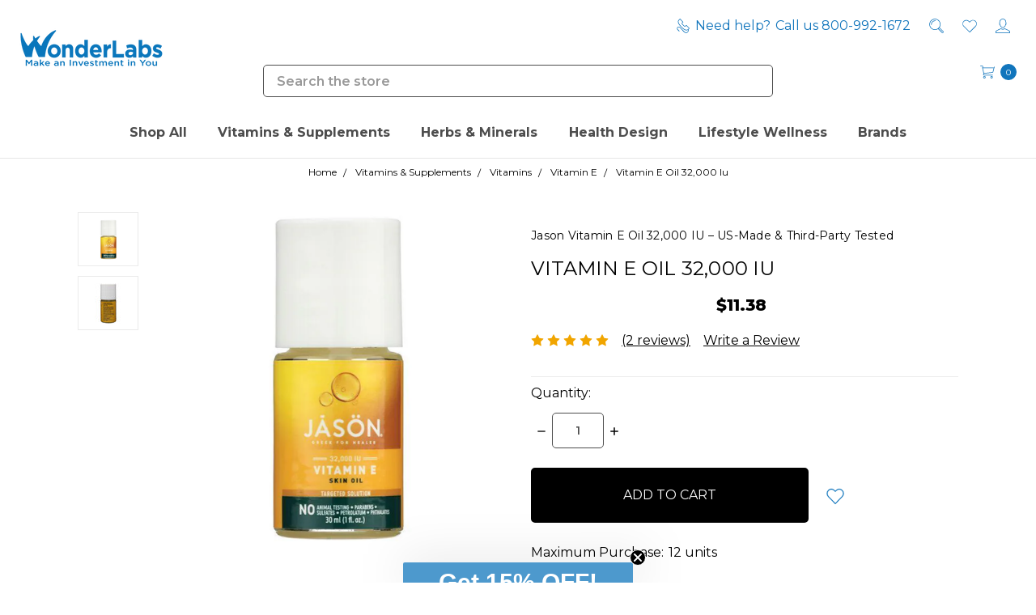

--- FILE ---
content_type: text/html; charset=UTF-8
request_url: https://wonderlabs.com/VITAMIN-E-OIL-32-000-IU
body_size: 40233
content:









<!DOCTYPE html>
<html class="no-js" lang="en">
    <head>
        <title>Vitamin E Oil 32,000 IU</title>
        <link rel="dns-prefetch preconnect" href="https://cdn11.bigcommerce.com/s-65ngm4czdc" crossorigin><link rel="dns-prefetch preconnect" href="https://fonts.googleapis.com/" crossorigin><link rel="dns-prefetch preconnect" href="https://fonts.gstatic.com/" crossorigin>
        <meta property="product:price:amount" content="11.38" /><meta property="product:price:currency" content="USD" /><meta property="og:rating" content="5" /><meta property="og:url" content="https://wonderlabs.com/VITAMIN-E-OIL-32-000-IU" /><meta property="og:site_name" content="Wonder Laboratories" /><meta name="keywords" content="US-made vitamins High-quality supplements Third-party tested Purity and potency Trusted wellness solutions Nutritional supplements Health and wellness products Natural vitamins Dietary supplements Premium formulations Vitamin manufacturer Supplement retailer Online vitamin store"><link rel='canonical' href='https://wonderlabs.com/VITAMIN-E-OIL-32-000-IU' /><meta name='platform' content='bigcommerce.stencil' /><meta property="og:type" content="product" />
<meta property="og:title" content="Vitamin E Oil 32,000 Iu" />
<meta property="og:description" content="Discover a wide range of high-quality vitamins and supplements at Wonder Laboratories. Our US-made products undergo rigorous third-party testing for purity and potency, ensuring you get the best. Shop now for trusted wellness solutions that support your health goals." />
<meta property="og:image" content="https://cdn11.bigcommerce.com/s-65ngm4czdc/products/5401/images/9046/04011__78068.1695931372.386.513.png?c=1" />
<meta property="og:availability" content="instock" />
<meta property="pinterest:richpins" content="enabled" />
        
         

        <link href="https://cdn11.bigcommerce.com/s-65ngm4czdc/product_images/favicon-16x16.png?t=1695654706" rel="shortcut icon">
        <link rel="apple-touch-icon" sizes="180x180" href="/content/apple-touch-icon.png">
        <link rel="icon" type="image/png" sizes="32x32" href="/content/favicon-32x32.png">
        <link rel="icon" type="image/png" sizes="16x16" href="/content/favicon-16x16.png">
        <link rel="manifest" href="/content/site.webmanifest">
        <link rel="mask-icon" href="/content/safari-pinned-tab.svg" color="#1175bc">
        <link rel="shortcut icon" href="/content/favicon.ico">
        <meta name="msapplication-TileColor" content="#1175bc">
        <meta name="msapplication-config" content="/content/browserconfig.xml">
        <meta name="theme-color" content="#1175bc">
        <meta name="viewport" content="width=device-width, initial-scale=1, maximum-scale=1">
        <meta name="ft-name" content="Covent Garden">
        <meta name="ft-version" content="2.9.3">
        <meta name="ft-edition" content="Contemporary">

        <script>
            // Change document class from no-js to js so we can detect this in css
            document.documentElement.className = document.documentElement.className.replace('no-js', 'js');
        </script>

        <link href="https://fonts.googleapis.com/css?family=Montserrat:400,700&display=swap" rel="stylesheet">
        <link data-stencil-stylesheet href="https://cdn11.bigcommerce.com/s-65ngm4czdc/stencil/5dd2b180-0487-013c-10e6-1a3ee17cea8c/e/e08bfdc0-5b43-013e-b9c0-567e3c949c2b/css/theme-1ab2a030-9ae4-013e-4bcc-02bb7f1e6010.css" rel="stylesheet">


        <!-- Start Tracking Code for analytics_facebook -->

<script>
!function(f,b,e,v,n,t,s){if(f.fbq)return;n=f.fbq=function(){n.callMethod?n.callMethod.apply(n,arguments):n.queue.push(arguments)};if(!f._fbq)f._fbq=n;n.push=n;n.loaded=!0;n.version='2.0';n.queue=[];t=b.createElement(e);t.async=!0;t.src=v;s=b.getElementsByTagName(e)[0];s.parentNode.insertBefore(t,s)}(window,document,'script','https://connect.facebook.net/en_US/fbevents.js');

fbq('set', 'autoConfig', 'false', '816078902096347');
fbq('dataProcessingOptions', ['LDU'], 0, 0);
fbq('init', '816078902096347', {"external_id":"2e9c0b72-1d9b-4279-b7d9-5dc3dca6227e"});
fbq('set', 'agent', 'bigcommerce', '816078902096347');

function trackEvents() {
    var pathName = window.location.pathname;

    fbq('track', 'PageView', {}, "");

    // Search events start -- only fire if the shopper lands on the /search.php page
    if (pathName.indexOf('/search.php') === 0 && getUrlParameter('search_query')) {
        fbq('track', 'Search', {
            content_type: 'product_group',
            content_ids: [],
            search_string: getUrlParameter('search_query')
        });
    }
    // Search events end

    // Wishlist events start -- only fire if the shopper attempts to add an item to their wishlist
    if (pathName.indexOf('/wishlist.php') === 0 && getUrlParameter('added_product_id')) {
        fbq('track', 'AddToWishlist', {
            content_type: 'product_group',
            content_ids: []
        });
    }
    // Wishlist events end

    // Lead events start -- only fire if the shopper subscribes to newsletter
    if (pathName.indexOf('/subscribe.php') === 0 && getUrlParameter('result') === 'success') {
        fbq('track', 'Lead', {});
    }
    // Lead events end

    // Registration events start -- only fire if the shopper registers an account
    if (pathName.indexOf('/login.php') === 0 && getUrlParameter('action') === 'account_created') {
        fbq('track', 'CompleteRegistration', {}, "");
    }
    // Registration events end

    

    function getUrlParameter(name) {
        var cleanName = name.replace(/[\[]/, '\[').replace(/[\]]/, '\]');
        var regex = new RegExp('[\?&]' + cleanName + '=([^&#]*)');
        var results = regex.exec(window.location.search);
        return results === null ? '' : decodeURIComponent(results[1].replace(/\+/g, ' '));
    }
}

if (window.addEventListener) {
    window.addEventListener("load", trackEvents, false)
}
</script>
<noscript><img height="1" width="1" style="display:none" alt="null" src="https://www.facebook.com/tr?id=816078902096347&ev=PageView&noscript=1&a=plbigcommerce1.2&eid="/></noscript>

<!-- End Tracking Code for analytics_facebook -->

<!-- Start Tracking Code for analytics_googleanalytics4 -->

<script data-cfasync="false" src="https://cdn11.bigcommerce.com/shared/js/google_analytics4_bodl_subscribers-358423becf5d870b8b603a81de597c10f6bc7699.js" integrity="sha256-gtOfJ3Avc1pEE/hx6SKj/96cca7JvfqllWA9FTQJyfI=" crossorigin="anonymous"></script>
<script data-cfasync="false">
  (function () {
    window.dataLayer = window.dataLayer || [];

    function gtag(){
        dataLayer.push(arguments);
    }

    function initGA4(event) {
         function setupGtag() {
            function configureGtag() {
                gtag('js', new Date());
                gtag('set', 'developer_id.dMjk3Nj', true);
                gtag('config', 'G-0QZPHJ6FF4');
            }

            var script = document.createElement('script');

            script.src = 'https://www.googletagmanager.com/gtag/js?id=G-0QZPHJ6FF4';
            script.async = true;
            script.onload = configureGtag;

            document.head.appendChild(script);
        }

        setupGtag();

        if (typeof subscribeOnBodlEvents === 'function') {
            subscribeOnBodlEvents('G-0QZPHJ6FF4', false);
        }

        window.removeEventListener(event.type, initGA4);
    }

    

    var eventName = document.readyState === 'complete' ? 'consentScriptsLoaded' : 'DOMContentLoaded';
    window.addEventListener(eventName, initGA4, false);
  })()
</script>

<!-- End Tracking Code for analytics_googleanalytics4 -->

<!-- Start Tracking Code for analytics_siteverification -->

<meta name="google-site-verification" content="BHN3-L7t8P_b77TC8LD2kuWBYE3Fd2uDVzXmZL91YgU" />

<!-- End Tracking Code for analytics_siteverification -->


<script type="text/javascript" src="https://checkout-sdk.bigcommerce.com/v1/loader.js" defer ></script>
<script src="https://www.google.com/recaptcha/api.js" async defer></script>
<script type="text/javascript">
var BCData = {"product_attributes":{"sku":"04011","upc":"078522040118","mpn":null,"gtin":"078522040118","weight":null,"base":true,"image":null,"price":{"without_tax":{"formatted":"$11.38","value":11.38,"currency":"USD"},"tax_label":"Tax"},"out_of_stock_behavior":"label_option","out_of_stock_message":"Out of stock","available_modifier_values":[],"in_stock_attributes":[],"stock":null,"instock":true,"stock_message":null,"purchasable":true,"purchasing_message":null}};
</script>
<script src='https://searchserverapi1.com/widgets/bigcommerce/init.js?api_key=6X0U9s4y4G' async ></script><script type="text/javascript">
(function(d, src, c) { var t=d.scripts[d.scripts.length - 1],s=d.createElement('script');s.id='la_x2s6df8d';s.async=true;s.src=src;s.onload=s.onreadystatechange=function(){var rs=this.readyState;if(rs&&(rs!='complete')&&(rs!='loaded')){return;}c(this);};t.parentElement.insertBefore(s,t.nextSibling);})(document,
'https://wonderlaboratories.ladesk.com/scripts/track.js',
function(e){ LiveAgent.createButton('t2d25gxl', e); });
</script><script>
    (function(w,d,t,r,u)
    {
        var f,n,i;
        w[u]=w[u]||[],f=function()
        {
            var o={ti:"5424931", enableAutoSpaTracking: true};
            o.q=w[u],w[u]=new UET(o),w[u].push("pageLoad")
        },
        n=d.createElement(t),n.src=r,n.async=1,n.onload=n.onreadystatechange=function()
        {
            var s=this.readyState;
            s&&s!=="loaded"&&s!=="complete"||(f(),n.onload=n.onreadystatechange=null)
        },
        i=d.getElementsByTagName(t)[0],i.parentNode.insertBefore(n,i)
    })
    (window,document,"script","//bat.bing.com/bat.js","uetq");
</script><!-- This site is converting visitors into subscribers and customers with OptinMonster - https://optinmonster.com -->
<script>(function(d,u,ac){var s=d.createElement('script');s.type='text/javascript';s.src='https://a.omappapi.com/app/js/api.min.js';s.async=true;s.dataset.user=u;s.dataset.account=ac;d.getElementsByTagName('head')[0].appendChild(s);})(document,59179,66658);</script>
<!-- / OptinMonster --><script>
    (function(){
    function get_default (objectValue = null) {
        return objectValue
    }

    function deduplicate (listToDedupe, filterKey) {
        if (!listToDedupe) {
            return [];
        }
        const obj = {};
        for (let i = 0, len = listToDedupe.length; i < len; i++)
            obj[listToDedupe[i][filterKey]] = listToDedupe[i];
        const newList = [];
        for (const key in obj)
            newList.push(obj[key]);
        return newList
    }

    function escapeVals (objectValue = null) {
        if (objectValue) {
            return objectValue.replace(/"/g, '\"');
        }
        return objectValue;
    }

    window.RCA_store_objects = {
        graphql_token: `eyJ0eXAiOiJKV1QiLCJhbGciOiJFUzI1NiJ9.eyJjaWQiOlsxXSwiY29ycyI6WyJodHRwczovL3dvbmRlcmxhYnMuY29tIl0sImVhdCI6MTc2NTE5MjMzMCwiaWF0IjoxNzY1MDE5NTMwLCJpc3MiOiJCQyIsInNpZCI6MTAwMjk1MjM5MSwic3ViIjoiQkMiLCJzdWJfdHlwZSI6MCwidG9rZW5fdHlwZSI6MX0.SNFaYBI8jFNpKlIykFdoaKrqYlPUtLtE63ufGuKS4mm4A6zKReM7GVt_FhYPv4uLUGw06uSMdbWPhCm8c9UmGQ`,
        currency: {
            default: get_default({"currency_token":"$","currency_location":"Left","decimal_token":".","decimal_places":2,"thousands_token":","}),
            current: get_default({"currencies":[{"id":1,"name":"US Dollars","code":"USD","flag":"<img src=\"https://cdn11.bigcommerce.com/s-65ngm4czdc/lib/flags/us.gif\" border=\"0\" alt=\"\" role=\"presentation\" />","is_active":true,"switch_url":"https://wonderlabs.com/VITAMIN-E-OIL-32-000-IU?setCurrencyId=1","cart_currency_switch_url":"https://wonderlabs.com/cart/change-currency"}],"active_currency_id":1,"active_currency_flag":"<img src=\"https://cdn11.bigcommerce.com/s-65ngm4czdc/lib/flags/us.gif\" border=\"0\" alt=\"\" role=\"presentation\" />","active_currency_name":"US Dollars","active_currency_code":"USD","default_currency_code":"USD"}),
        },
        customer: {
            email: get_default(""),
            id: get_default(),
            orders: get_default(null),
            customer_group_id: get_default(),
            customer_group_name: escapeVals(null),
            address: get_default(null)
        },
        cart: {
            coupons: get_default([]),
            discount: get_default(null),
            gift_certificates: get_default([]),
            gift_wrapping_cost: get_default({"formatted":"$0.00","value":0}),
            grand_total: get_default({"formatted":"$0.00","value":0}),
            items: get_default([]),
            quantity: get_default(0),
            shipping_handling: get_default({"selected_zip":null,"selected_country":null,"selected_city":null,"countries":[],"selected_state":null,"states":[],"show_estimator":true}),
            show_primary_checkout_button: get_default(),
            status_messages: get_default([]),
            sub_total: get_default({"formatted":"$0.00","value":0}),
            taxes: get_default([])
        },
        cart_id: ``,
        page_type: `product`,
        order: get_default(),
        product: {
            id: get_default(5401),
            options: get_default([]),
            title: escapeVals("Vitamin E Oil 32,000 Iu"),
            price: get_default({"without_tax":{"formatted":"$11.38","value":11.38,"currency":"USD"},"tax_label":"Tax"}),
        },
        product_results: {
            pagination: get_default(),
            product: deduplicate()
        },
        products: deduplicate([
        ], "id"),
        store_hash: `65ngm4czdc`,
        theme_settings: {"rename_warranty_field":"Nutritional Label","e":"Contemporary","show_cart_countdown":false,"homepage_new_products_column_count":4,"navPages-sticky-backgroundColor":"#FFFFFF","card--alternate-color--hover":"#ffffff","hide_featured_category_names":false,"fontSize-root":16,"show_accept_amex":true,"optimizedCheckout-buttonPrimary-borderColorDisabled":"transparent","homepage_top_products_count":4,"navPages-sticky-color-hover":"#4D4D4D","cart_countdown_timer":"30","optimizedCheckout-formChecklist-color":"#000000","grid_swatch_option_size":"10x10","cart_icon":"cart","paymentbuttons-paypal-size":"small","optimizedCheckout-buttonPrimary-backgroundColorActive":"#4D4D4D","show_subcategories_as_grid":false,"brandpage_products_per_page":12,"color-secondaryDarker":"#cccccc","optimizedCheckout-colorFocus":"#000000","show_articles_on_homepage":true,"card_button_style":"square","social_icon_placement_bottom":true,"cart_countdown_message_2":"minutes.","navUser-indicator-textColor":"#ffffff","show_powered_by":false,"global_banner_scrollSpeed":"0","navUser-color":"#1175BC","show_wishlist_on_grid":true,"card-borderColorHover":"#ebebeb","color-textBase--active":"#373737","fontSize-h4":18,"checkRadio-borderColor":"#EBEBEB","color-primaryDarker":"#373737","global_banner_link_1":"","developer_fixes":false,"optimizedCheckout-buttonPrimary-colorHover":"#ffffff","brand_size":"300x300","optimizedCheckout-logo-position":"center","optimizedCheckout-discountBanner-backgroundColor":"#000000","color-textLink--hover":"#4D4D4D","homepage_container_3":"none","show_recent_sellers":false,"optimizedCheckout-buttonSecondary-backgroundColorHover":"#ffffff","global_banner_icon_3":"","svg_logo":"","logo_size":"200x50","newsletter_popup_title":"","newsletter_popup_reappear_after":3,"pdp-sale-price-label":"Now:","footer-backgroundColor":"#EBEBEB","hero_width":"contain","navPages-color":"#4D4D4D","productpage_reviews_count":5,"optimizedCheckout-step-borderColor":"#EBEBEB","optimizedCheckout-headingPrimary-font":"Google_Montserrat_400","percentage_saving_backgroundColor":"#ee9ae5","watchers_randomise":true,"optimizedCheckout-formField-backgroundColor":"#ffffff","replace_utility_menu_with_icons":true,"show_accept_paypal":true,"paymentbuttons-paypal-label":"checkout","custom_checkout_css":false,"show_wishlist_in_navigation":true,"optimizedCheckout-discountBanner-textColor":"#FFFFFF","optimizedCheckout-backgroundImage-size":"1000x400","pdp-retail-price-label":"MSRP:","show_percentage_saving":true,"paymentbuttons-paypal-shape":"pill","global_banner_backgroundColor":"#EBEBEB","navPages-subMenu-background-color-hover":"#000000","optimizedCheckout-buttonPrimary-font":"Google_Montserrat_400","recent_sellers_ids":"92,96,98,90","carousel-dot-color":"#ebebeb","button--disabled-backgroundColor":"#EBEBEB","hide_category_image_on_categories":true,"global_banner_message_3":"","blockquote-cite-font-color":"#999999","show_homepage_featured_categories":false,"n":"Covent Garden","twitter_screen_name":"","optimizedCheckout-formField-shadowColor":"#FFFFFF","categorypage_products_per_page":12,"show_blog_card_summary":true,"max_page_width":"1800","container-fill-base":"#ffffff","homepage_featured_products_column_count":4,"button--default-color":"#000000","color-textLink--active":"#4D4D4D","footer-buttonTextColor":"#ffffff","show_powered_by_braintree":false,"enable_circular_swatches":false,"footer-iconColorHover":"#4D4D4D","optimizedCheckout-loadingToaster-backgroundColor":"#000000","color-textHeading":"#000000","show_accept_discover":true,"paymentbuttons-paypal-layout":"horizontal","show_phone_number_in_header":true,"pace-progress-backgroundColor":"#000000","footer-linkColorHover":"#4D4D4D","optimizedCheckout-formField-errorColor":"#cc4749","spinner-borderColor-dark":"#000000","restrict_to_login":false,"title-separator":"solid","input-font-color":"#000000","carousel-title-color":"#ffffff","show_custom_product_labels":true,"select-bg-color":"#ffffff","show_selected_option_on_label":false,"show_accept_mastercard":true,"newsletter_popup_close_color":"#000000","footer-inputBackgroundColor":"#ffffff","color_text_product_sale_badges":"#ffffff","enable_instagram_feed":false,"enable_simple_header":false,"newsletter_popup_image":"","optimizedCheckout-link-font":"Google_Montserrat_400","homepage_show_carousel_arrows":true,"global_banner_link_2":"","home_featured_products_carousel":true,"carousel-arrow-bgColor":"#ffffff","color_hover_product_sale_badges":"#000000","show_accept_giropay":false,"card--alternate-borderColor":"#ffffff","homepage_new_products_count":4,"mobile_navigation_background_color":"#FFFFFF","color-primaryDark":"#696969","show_payment_methods_in_cart":false,"twitter_posts_count":6,"color-grey":"#999999","simple-footer-newsletter-textColor":"#000000","body-font":"Google_Montserrat_400","optimizedCheckout-step-textColor":"#000000","related_content_panel_text":"#000000","button--disabled-color":"#ffffff","optimizedCheckout-buttonPrimary-borderColorActive":"transparent","navPages-subMenu-backgroundColor":"#4D4D4D","button--primary-backgroundColor":"#000000","custom_store_css":false,"checkRadio-color":"#000000","show_product_dimensions":false,"optimizedCheckout-link-color":"#000000","card-figcaption-button-background":"#ffffff","icon-color-hover":"#4D4D4D","button--default-borderColor":"#EBEBEB","optimizedCheckout-headingSecondary-font":"Google_Montserrat_400","subcategories_grid_column_count":4,"headings-font":"Google_Montserrat_700","label-backgroundColor":"#696969","button--primary-backgroundColorHover":"#4D4D4D","optimizedCheckout-formField-borderColor":"#ebebeb","newsletter_popup_delay":15000,"pdp-non-sale-price-label":"Was:","button--disabled-borderColor":"transparent","label-color":"#ffffff","optimizedCheckout-headingSecondary-color":"#000000","select-arrow-color":"#000000","logo_fontSize":24,"alert-backgroundColor":"#ffffff","optimizedCheckout-logo-size":"250x100","hero_align":"left","default_image_brand":"/assets/img/BrandDefault.gif","show_accept_ideal":false,"card-title-color":"#000000","global_banner_icon_2":"","content_container_style":"0","product_list_display_mode":"grid","optimizedCheckout-link-hoverColor":"#4D4D4D","alternative_card_panels":true,"fontSize-h5":14,"selling_fast_tag_text_color":"#ffffff","enable_elfsight_instagram_feed":false,"product_size":"500x500","paymentbuttons-paypal-color":"gold","homepage_show_carousel":true,"show_accept_wechat_pay":false,"optimizedCheckout-body-backgroundColor":"#ffffff","carousel-arrow-borderColor":"#ffffff","hide_category_view_all":false,"button--default-borderColorActive":"#000000","header-backgroundColor":"#ffffff","show_accept_jcb":false,"color-greyDarkest":"#050505","price_ranges":true,"productpage_videos_count":8,"color-greyDark":"#696969","footer-buttonColorActive":"#4D4D4D","twitter_display_type":"","paymentbuttons-paypal-tagline":true,"home_new_products_carousel":true,"color_badge_product_sale_badges":"#007dc6","optimizedCheckout-buttonSecondary-borderColorHover":"#000000","optimizedCheckout-discountBanner-iconColor":"#FFFFFF","show_sizes_on_grid":false,"alternative_card_panel_text":"#000000","global_banner_message_2":"","optimizedCheckout-buttonSecondary-borderColor":"#EBEBEB","optimizedCheckout-loadingToaster-textColor":"#ffffff","optimizedCheckout-buttonPrimary-colorDisabled":"#ffffff","optimizedCheckout-formField-placeholderColor":"#000000","navUser-color-hover":"#4D4D4D","icon-ratingFull":"#F1A500","taggbox_instagram_app_code":"","footer-inputBorderColor":"#FFFFFF","twitter_collection_id":"","color-textBase--hover":"#4D4D4D","show_accept_mcsc":false,"show_powered_by_square":false,"color-errorLight":"#ffdddd","default_image_gift_certificate":"/assets/img/GiftCertificate.png","show_selling_fast_tags":true,"social_icon_placement_top":false,"instagram_posts_count":4,"blog_size":"800x800","hide_navigation_featured_categories":true,"newsletter_popup_backgroundColor":"#ffffff","shop_by_price_visibility":false,"optimizedCheckout-buttonSecondary-colorActive":"#000000","cart_countdown_message_1":"Somebody else has one of your items in their cart. We've reserved your stock allocation for","optimizedCheckout-orderSummary-backgroundColor":"#ffffff","show_designed_by":false,"color-warningLight":"#fffdea","show_product_weight":false,"cart_countdown_randomise":true,"button--default-colorActive":"#000000","show_accept_alipay":false,"color-info":"#000000","featured_category_columns":4,"custom_product_label_text_color":"#ffffff","optimizedCheckout-formChecklist-backgroundColorSelected":"#EBEBEB","custom_product_label_backgroundColor":"#000000","recent_buyers_timing":"5,16,19,27","show_product_quick_view":true,"button--default-borderColorHover":"#000000","card--alternate-backgroundColor":"#ffffff","carousel-type":"storyboard","show_stock_level_on_grid":false,"hide_content_navigation":true,"sale_tag_backgroundColor":"#000000","pdp-price-label":"","show_copyright_footer":true,"swatch_option_size":"20x20","optimizedCheckout-orderSummary-borderColor":"#ebebeb","navPages-backgroundColor":"#FFFFFF","optimizedCheckout-show-logo":"none","show_accept_sepa":false,"watchers_update":"45","carousel-description-color":"#ffffff","blog_listing_size":"420x420","show_accept_diners":false,"gradient_text":"#ffffff","optimizedCheckout-formChecklist-backgroundColor":"#ffffff","input_style":"5","fontSize-h2":24,"optimizedCheckout-step-backgroundColor":"#ebebeb","selling_fast_tag_backgroundColor":"#000000","optimizedCheckout-headingPrimary-color":"#000000","color-textBase":"#000000","show_accept_elo":false,"color-warning":"#f1a500","recent_sellers_show_every":"25","v":"2.9.0","productgallery_size":"500x500","enable_editorial_mode":true,"show_accept_vp":false,"alert-color":"#050505","instagram_title":"","shop_by_brand_show_footer":false,"card-figcaption-button-color":"#050505","searchpage_products_per_page":12,"color-textSecondary--active":"#696969","optimizedCheckout-formField-inputControlColor":"#000000","optimizedCheckout-contentPrimary-color":"#000000","optimizedCheckout-buttonSecondary-font":"Google_Montserrat_400","storeName-color":"#000000","optimizedCheckout-backgroundImage":"","form-label-font-color":"#000000","enable_custom_fonts":false,"header-capitalization":"uppercase","global_banner_icon_1":"","show_accept_bancontact":false,"color-greyLightest":"#e5e5e5","optimizedCheckout-header-backgroundColor":"#ffffff","optimizedCheckout-buttonSecondary-backgroundColorActive":"#ffffff","color-textLink":"#000000","enable_animations":true,"color-greyLighter":"#cccccc","enable_taggbox_instagram_feed":false,"show_accept_paysafe":false,"show_powered_by_skrill":false,"productpage_related_products_count":5,"color-secondaryDark":"#e5e5e5","fontSize-h6":12,"paymentbuttons-paypal-fundingicons":false,"watchers_max":"47","carousel-arrow-color":"#ffffff","sale_tag_text_color":"#ffffff","productpage_similar_by_views_count":5,"footer-buttonTextColorHover":"#ffffff","enable_simple_footer":false,"show_phone_number_in_footer":true,"simple-footer-newsletter-backgroundColor":"#ffffff","loadingOverlay-backgroundColor":"#ffffff","cart_countdown_ended_message":"We'll endeavour to hold your stock allocation for as long as possible.","optimizedCheckout-buttonPrimary-color":"#ffffff","show_newsletter_popup":false,"newsletter_popup_intro":"","footer-iconColor":"#000000","input-bg-color":"#ffffff","navPages-subMenu-separatorColor":"#FFFFFF","navPages-color-hover":"#1175BC","show_accept_hipercard":false,"color-infoLight":"#ebebeb","product_sale_badges":"none","default_image_product":"/assets/img/ProductDefault.gif","navUser-dropdown-borderColor":"#ebebeb","optimizedCheckout-buttonPrimary-colorActive":"#ffffff","hide_product_count_on_category":false,"enable_embedded_twitter_feed":false,"optimizedCheckout-formChecklist-borderColor":"#ebebeb","fontSize-h1":30,"homepage_featured_products_count":4,"breadcrumbs_on_mobile":"hide","color-greyMedium":"#757575","color-greyLight":"#999999","optimizedCheckout-logo":"","gradient_finish":"#4D4D4D","footer-headingColor":"#000000","icon-ratingEmpty":"#ebebeb","show_product_details_tabs":false,"icon-color":"#1175BC","button_style":"5","overlay-backgroundColor":"#000000","input-border-color-active":"#000000","card-borderColor":"#ffffff","recent_sellers_hide_after":"7","enable_infinite_scrolling":true,"container-fill-dark":"#EBEBEB","add_to_cart_mode":"popup","button--primary-color":"#ffffff","footer-linkColorActive":"#4D4D4D","footer-buttonTextColorActive":"#ffffff","color-successLight":"#d5ffd8","enable_gradients":false,"show_accept_google_pay":true,"conversion_optimization_mode":true,"show_powered_by_stripe":false,"optimizedCheckout-buttonPrimary-backgroundColorDisabled":"#ebebeb","show_blog_card_author":true,"optimizedCheckout-buttonPrimary-borderColorHover":"#4D4D4D","instagram_access_token":"","color-greyDarker":"#373737","show_product_quantity_box":true,"newsletter_popup_image_im":"","color-success":"#008a06","size_label":"Size","zoom_size":"1280x1280","color-white":"#ffffff","productview_thumb_size":"50x50","related_content_panel_bg":"#ebebeb","fontSize-h3":20,"spinner-borderColor-light":"#ffffff","geotrust_ssl_common_name":"","global_banner_message_1":"","optimizedCheckout-header-borderColor":"#EBEBEB","optimizedCheckout-buttonSecondary-backgroundColor":"#ffffff","navPages-subMenu-color":"#4D4D4D","show_swatches_on_grid":false,"carousel-dot-color-active":"#000000","carousel-bgTransparency":"0.8","global_banner_link_3":"","input-border-color":"#ebebeb","optimizedCheckout-buttonPrimary-backgroundColor":"#000000","color-secondary":"#ffffff","instagram_columns_count":4,"featured_category_name":"Featured","carousel-bgColor":"#000000","global_banner_foregroundColor":"#050505","button--primary-backgroundColorActive":"#4D4D4D","color-textSecondary--hover":"#4D4D4D","footer-buttonColorHover":"#4D4D4D","footer-linkColor":"#000000","simple-footer-keylineColor":"#ebebeb","show_accept_amazon_pay":false,"color-whitesBase":"#ebebeb","body-bg":"#ffffff","shop_by_brand_show_navigation":false,"optimizedCheckout-contentSecondary-font":"Google_Montserrat_400","navUser-dropdown-backgroundColor":"#FFFFFF","color-primary":"#757575","show_availability_on_grid":false,"recent_buyers":"Duncan L, Alex M, Paul W, Sam P","developer_store_css":false,"dropdown--quickSearch-backgroundColor":"#ffffff","optimizedCheckout-contentPrimary-font":"Google_Montserrat_400","homepage_top_products_column_count":4,"enable_sticky_navigation":false,"footer-buttonColor":"#000000","supported_card_type_icons":["american_express","diners","discover","mastercard","visa"],"navigation_design":"marketplace","optimizedCheckout-formField-textColor":"#000000","color-black":"#050505","optimizedCheckout-buttonSecondary-colorHover":"#000000","show_accept_klarna":false,"show_sale_tags":true,"button--primary-colorActive":"#ffffff","percentage_saving_text_color":"#ffffff","homepage_stretch_carousel_images":false,"optimizedCheckout-contentSecondary-color":"#000000","card-title-color-hover":"#4D4D4D","applePay-button":"black","thumb_size":"100x100","navPages-subMenu-color-hover":"#1175BC","homepage_container_2":"top","navUser-indicator-backgroundColor":"#1175BC","secondary-font":"Google_Montserrat_400","newsletter_popup_text_color":"#000000","show_custom_fields_on_grid":false,"optimizedCheckout-header-textColor":"#000000","show_accept_cb":false,"optimizedCheckout-show-backgroundImage":false,"color-primaryLight":"#999999","show_powered_by_sage":false,"optimizedCheckout-buttonPrimary-borderColor":"#000000","show_accept_unionpay":false,"optimizedCheckout-buttonSecondary-borderColorActive":"#000000","homepage_container_1":"featured","show_upc_on_product":false,"storyboard-overlap":false,"show_accept_visa":true,"carousel-dot-bgColor":"#ffffff","optimizedCheckout-form-textColor":"#000000","home_top_products_carousel":true,"logo-position":"left","enclose_category_menu":false,"hide_logo_on_sticky_navigation":true,"homepage_blog_posts_column_count":4,"optimizedCheckout-buttonSecondary-color":"#000000","show_global_banner":false,"geotrust_ssl_seal_size":"M","button--icon-svg-color":"#000000","gradient_start":"#000000","alert-color-alt":"#ffffff","hide_featured_category_title":true,"developer_checkout_css":false,"elfsight_instagram_app_code":"","navPages-sticky-color":"#1175BC","show_accept_apple_pay":true,"show_payment_methods":true,"input-disabled-bg":"#EBEBEB","footer-textColor":"#000000","enclosed_category_menu_name":"Shop Online","watchers_min":"15","button--default-colorHover":"#000000","show_watchers":false,"checkRadio-backgroundColor":"#ffffff","show_accept_vbv":true,"alternative_card_panel_bg":"#EBEBEB","optimizedCheckout-buttonPrimary-backgroundColorHover":"#4D4D4D","dropdown--wishList-backgroundColor":"#ffffff","container-border-global-color-base":"#ebebeb","button--primary-colorHover":"#ffffff","color-error":"#cc4749","homepage_blog_posts_count":4,"enable_image_hover_switcher":false,"color-textSecondary":"#000000","mobile_navigation_link_color":"#1175BC","gallery_size":"300x300","show_product_description_below":true,"productthumb_size":"100x100"}
    };
})();
</script>

<script async src="https://platform-data-prod.rechargeadapter.com/65ngm4czdc/65ngm4czdc-data.js"></script>
<script async src="https://app-data-prod.rechargeadapter.com/v2-prod/static/js/bc.js"></script><script>
  window.addEventListener("scroll", function() {
    const menuToMakeSticky = document.querySelector('.nav[data-space48-menu="sticky-menu"]');
    const scrollPosition = window.scrollY;

    // Adjust this value to determine when the menu should become sticky
    const triggerPosition = 200; // Adjust the distance as needed

    if (scrollPosition >= triggerPosition) {
        menuToMakeSticky.classList.add("sticky");
    } else {
        menuToMakeSticky.classList.remove("sticky");
    }
});
</script><!-- Global site tag (gtag.js) - Google Ads: AW-1072604949 -->
<script async src="https://www.googletagmanager.com/gtag/js?id=AW-1072604949"></script>
<script>
  window.dataLayer = window.dataLayer || [];
  function gtag(){dataLayer.push(arguments);}
  gtag('js', new Date());

  gtag('config', 'AW-1072604949');
  gtag('set', 'developer_id.dMjk3Nj', true);
</script>
<!-- GA4 Code Start: View Product Content -->
<script>
  gtag('event', 'view_item', {
    send_to: 'AW-1072604949',
    ecomm_pagetype: 'product',
    currency: 'USD',
    items: [{
      id: '04011',
      name: 'Vitamin E Oil 32,000 Iu',
      quantity: 1,
      google_business_vertical: 'retail',
      currency: "USD",
      price: 11.38,
    }],
    value: 11.38,
  });
</script>

<!-- TikTok Pixel Code Start: Initialization Script & Page Event -->
<script>
!function (w, d, t) {
  w.TiktokAnalyticsObject=t;var ttq=w[t]=w[t]||[];ttq.methods=["page","track","identify","instances","debug","on","off","once","ready","alias","group","enableCookie","disableCookie"],ttq.setAndDefer=function(t,e){t[e]=function(){t.push([e].concat(Array.prototype.slice.call(arguments,0)))}};for(var i=0;i<ttq.methods.length;i++)ttq.setAndDefer(ttq,ttq.methods[i]);ttq.instance=function(t){for(var e=ttq._i[t]||[],n=0;n<ttq.methods.length;n++)ttq.setAndDefer(e,ttq.methods[n]);return e},ttq.load=function(e,n){var i="https://analytics.tiktok.com/i18n/pixel/events.js";ttq._i=ttq._i||{},ttq._i[e]=[],ttq._i[e]._u=i,ttq._t=ttq._t||{},ttq._t[e]=+new Date,ttq._o=ttq._o||{},ttq._o[e]=n||{},ttq._partner=ttq._partner||"BigCommerce";var o=document.createElement("script");o.type="text/javascript",o.async=!0,o.src=i+"?sdkid="+e+"&lib="+t;var a=document.getElementsByTagName("script")[0];a.parentNode.insertBefore(o,a)};

  ttq.load('D037UJ3C77U3A5VGEPTG');
  ttq.page();
}(window, document, 'ttq');

if (typeof BODL === 'undefined') {
  // https://developer.bigcommerce.com/theme-objects/breadcrumbs
  
  // https://developer.bigcommerce.com/theme-objects/brand
  
  // https://developer.bigcommerce.com/theme-objects/category
  
  
  // https://developer.bigcommerce.com/theme-objects/product
  
  
  
  
  
  
  
  // https://developer.bigcommerce.com/theme-objects/products
  
  // https://developer.bigcommerce.com/theme-objects/product_results
  
  // https://developer.bigcommerce.com/theme-objects/order
  
  // https://developer.bigcommerce.com/theme-objects/wishlist
  
  // https://developer.bigcommerce.com/theme-objects/wishlist
  
  // https://developer.bigcommerce.com/theme-objects/cart
  // (Fetching selective cart data to prevent additional payment button object html from causing JS parse error)
  
  
  
  // https://developer.bigcommerce.com/theme-objects/customer
  var BODL = JSON.parse("{\"breadcrumbs\":[{\"url\":\"https://wonderlabs.com/\",\"name\":\"Home\"},{\"url\":\"https://wonderlabs.com/vitamins-supplements/\",\"name\":\"Vitamins & Supplements\"},{\"url\":\"https://wonderlabs.com/vitamins/\",\"name\":\"Vitamins\"},{\"url\":\"https://wonderlabs.com/vitamin-e/\",\"name\":\"Vitamin E\"},{\"url\":\"https://wonderlabs.com/VITAMIN-E-OIL-32-000-IU\",\"name\":\"Vitamin E Oil 32,000 Iu\"}],\"productId\":5401,\"skuId\":\"04011\",\"productTitle\":\"Vitamin E Oil 32,000 Iu\",\"productCurrencyWithoutTax\":\"USD\",\"productPriceWithoutTax\":11.38,\"products\":[],\"phone\":null,\"email\":null,\"address\":null}");
  
  const countryCodes = new Map([['Australia', 'au'],['New Zealand', 'nz'],['Russia', 'ru'],['Poland', 'pl'],['Czech Republic', 'cz'],['Israel', 'il'],['Romania', 'ro'],['Ukraine', 'ua'],['Japan', 'jp'],['Taiwan', 'tw'],['Ireland', 'ie'],['Austria', 'at'],['Sweden', 'se'],['Netherlands', 'nl'],['Norway', 'no'],['Finland', 'fi'],['Denmark', 'dk'],['Switzerland', 'ch'],['Belgium', 'be'],['Portugal', 'pt'],['Greece', 'gr'],['Germany', 'de'],['United Kingdom', 'gb'],['France', 'fr'],['Spain', 'es'],['Italy', 'it'],['India', 'in'],['South Korea', 'kr'],['Brazil', 'br'],['Mexico', 'mx'],['Argentina', 'ar'],['Chile', 'cl'],['Colombia', 'co'],['Peru', 'pe'],['Saudi Arabia', 'sa'],['Egypt', 'eg'],['United Arab Emirates', 'ae'],['Turkey', 'tr'],['Pakistan', 'pk'],['Morocco', 'ma'],['Iraq', 'iq'],['South Africa', 'za'],['Kuwait', 'kw'],['Oman', 'om'],['Qatar', 'qa'],['Bahrain', 'bh'],['Jordan', 'jo'],['Lebanon', 'lb'],['United States', 'us'],['Canada', 'ca'],['Singapore', 'sg'],['Thailand', 'th'],['Malaysia', 'my'],['Vietnam', 'vn'],['Philippines', 'ph'],['Indonesia', 'id'],['Cambodia', 'kh'],['Belarus', 'by'],['Venezuela', 've']]);
  const stateList = new Map([['Arizona', 'az'],['Alabama', 'al'],['Alaska', 'ak'],['Arkansas', 'ar'],['California', 'ca'],['Colorado', 'co'],['Connecticut', 'ct'],['Delaware', 'de'],['Florida', 'fl'],['Georgia', 'ga'],['Hawaii', 'hi'],['Idaho', 'id'],['Illinois', 'il'],['Indiana', 'in'],['Iowa', 'ia'],['Kansas', 'ks'],['Kentucky', 'ky'],['Louisiana', 'la'],['Maine', 'me'],['Maryland', 'md'],['Massachusetts', 'ma'],['Michigan', 'mi'],['Minnesota', 'mn'],['Mississippi', 'ms'],['Missouri', 'mo'],['Montana', 'mt'],['Nebraska', 'ne'],['Nevada', 'nv'],['New Hampshire', 'nh'],['New Jersey', 'nj'],['New Mexico', 'nm'],['New York', 'ny'],['North Carolina', 'nc'],['North Dakota', 'nd'],['Ohio', 'oh'],['Oklahoma', 'ok'],['Oregon', 'or'],['Pennsylvania', 'pa'],['Rhode Island', 'ri'],['South Carolina', 'sc'],['South Dakota', 'sd'],['Tennessee', 'tn'],['Texas', 'tx'],['Utah', 'ut'],['Vermont', 'vt'],['Virginia', 'va'],['Washington', 'wa'],['West Virginia', 'wv'],['Wisconsin', 'wi'],['Wyoming', 'wy']]);

  if (BODL.categoryName) {
    BODL.category = {
      name: BODL.categoryName,
      products: BODL.categoryProducts,
    }
  }

  if (BODL.productTitle) {
    BODL.product = {
      id: BODL.productId,
      title: BODL.productTitle,
      price: {
        without_tax: {
          currency: BODL.productCurrency,
          value: BODL.productPrice,
        },
      },
    }
  }
}

BODL.getCartItemContentId = (item) => {
  switch(item.type) {
    case 'GiftCertificate':
      return item.type;
      break;
    default:
      return item.product_id;
  }
}

BODL.getQueryParamValue = function (name) {
  var cleanName = name.replace(/[\[]/, '\[').replace(/[\]]/, '\]');
  var regex = new RegExp('[\?&]' + cleanName + '=([^&#]*)');
  var results = regex.exec(window.location.search);
  return results === null ? '' : decodeURIComponent(results[1].replace(/\+/g, ' '));
}

// Advanced Matching
  var phoneNumber = ''
  var email = ''
  var firstName = ''
  var lastName = ''
  var city = ''
  var state = ''
  var country = ''
  var zip = ''
  if (BODL.phone) {
    var phoneNumber = BODL.phone;
    if (BODL.phone.indexOf('+') === -1) {
   // No country code, so default to US code
        phoneNumber = `+1${phoneNumber}`;  
    }
  }

  if (BODL.email) {
    var email = BODL.email
  }
  
  if (BODL.address) {
    if (BODL.address.first_name) {
        firstName = (BODL.address.first_name).toLowerCase()
    }
    
    if (BODL.address.last_name) {
        lastName = (BODL.address.last_name).toLowerCase()
    }
    
    if (BODL.address.city) {
        city = BODL.address.city.replace(/\s+/g, '').toLowerCase();
    }
    
    rg = BODL.address.state;
    if (typeof rg !== 'undefined' && stateList.has(rg)) {
        state = stateList.get(rg);
    }
    
    cn = BODL.address.country
    if (typeof cn !== 'undefined' && countryCodes.has(cn)) {
        country = countryCodes.get(cn)
    }
    
    if (BODL.address.zip) {
        zip = BODL.address.zip
    }
  }
  
  ttq.instance('D037UJ3C77U3A5VGEPTG').identify({
    email: email,
    phone_number: phoneNumber,
    first_name: firstName,
    last_name: lastName,
    city: city,
    state: state,
    country: country,
    zip_code: zip})
</script>
<!-- TikTok Pixel Code End: Initialization Script & Page Event -->

<!-- TikTok Pixel Code Start: View Product Content -->
<script>
if (BODL.product) {
  const countryCodes = new Map([['Australia', 'au'],['New Zealand', 'nz'],['Russia', 'ru'],['Poland', 'pl'],['Czech Republic', 'cz'],['Israel', 'il'],['Romania', 'ro'],['Ukraine', 'ua'],['Japan', 'jp'],['Taiwan', 'tw'],['Ireland', 'ie'],['Austria', 'at'],['Sweden', 'se'],['Netherlands', 'nl'],['Norway', 'no'],['Finland', 'fi'],['Denmark', 'dk'],['Switzerland', 'ch'],['Belgium', 'be'],['Portugal', 'pt'],['Greece', 'gr'],['Germany', 'de'],['United Kingdom', 'gb'],['France', 'fr'],['Spain', 'es'],['Italy', 'it'],['India', 'in'],['South Korea', 'kr'],['Brazil', 'br'],['Mexico', 'mx'],['Argentina', 'ar'],['Chile', 'cl'],['Colombia', 'co'],['Peru', 'pe'],['Saudi Arabia', 'sa'],['Egypt', 'eg'],['United Arab Emirates', 'ae'],['Turkey', 'tr'],['Pakistan', 'pk'],['Morocco', 'ma'],['Iraq', 'iq'],['South Africa', 'za'],['Kuwait', 'kw'],['Oman', 'om'],['Qatar', 'qa'],['Bahrain', 'bh'],['Jordan', 'jo'],['Lebanon', 'lb'],['United States', 'us'],['Canada', 'ca'],['Singapore', 'sg'],['Thailand', 'th'],['Malaysia', 'my'],['Vietnam', 'vn'],['Philippines', 'ph'],['Indonesia', 'id'],['Cambodia', 'kh'],['Belarus', 'by'],['Venezuela', 've']]);
  const stateList = new Map([['Arizona', 'az'],['Alabama', 'al'],['Alaska', 'ak'],['Arkansas', 'ar'],['California', 'ca'],['Colorado', 'co'],['Connecticut', 'ct'],['Delaware', 'de'],['Florida', 'fl'],['Georgia', 'ga'],['Hawaii', 'hi'],['Idaho', 'id'],['Illinois', 'il'],['Indiana', 'in'],['Iowa', 'ia'],['Kansas', 'ks'],['Kentucky', 'ky'],['Louisiana', 'la'],['Maine', 'me'],['Maryland', 'md'],['Massachusetts', 'ma'],['Michigan', 'mi'],['Minnesota', 'mn'],['Mississippi', 'ms'],['Missouri', 'mo'],['Montana', 'mt'],['Nebraska', 'ne'],['Nevada', 'nv'],['New Hampshire', 'nh'],['New Jersey', 'nj'],['New Mexico', 'nm'],['New York', 'ny'],['North Carolina', 'nc'],['North Dakota', 'nd'],['Ohio', 'oh'],['Oklahoma', 'ok'],['Oregon', 'or'],['Pennsylvania', 'pa'],['Rhode Island', 'ri'],['South Carolina', 'sc'],['South Dakota', 'sd'],['Tennessee', 'tn'],['Texas', 'tx'],['Utah', 'ut'],['Vermont', 'vt'],['Virginia', 'va'],['Washington', 'wa'],['West Virginia', 'wv'],['Wisconsin', 'wi'],['Wyoming', 'wy']]);

  // Advanced Matching
  var phoneNumber = ''
  var email = ''
  var firstName = ''
  var lastName = ''
  var city = ''
  var state = ''
  var country = ''
  var zip = ''
  if (BODL.phone) {
    var phoneNumber = BODL.phone;
    if (BODL.phone.indexOf('+') === -1) {
   // No country code, so default to US code
        phoneNumber = `+1${phoneNumber}`;  
    }
  }
  
  if (BODL.email) {
    var email = BODL.email
  }
  
  if (BODL.address) {
    if (BODL.address.first_name) {
        firstName = (BODL.address.first_name).toLowerCase()
    }
    
    if (BODL.address.last_name) {
        lastName = (BODL.address.last_name).toLowerCase()
    }
    
    if (BODL.address.city) {
        city = BODL.address.city.replace(/\s+/g, '').toLowerCase();
    }
    
    rg = BODL.address.state;
    if (typeof rg !== 'undefined' && stateList.has(rg)) {
        state = stateList.get(rg);
    }
    
    cn = BODL.address.country
    if (typeof cn !== 'undefined' && countryCodes.has(cn)) {
        country = countryCodes.get(cn)
    }
    
    if (BODL.address.zip) {
        zip = BODL.address.zip
    }
  }
  
  ttq.instance('D037UJ3C77U3A5VGEPTG').identify({
    email: email,
    phone_number: phoneNumber,
    first_name: firstName,
    last_name: lastName,
    city: city,
    state: state,
    country: country,
    zip_code: zip})
    
  var productPrice = 0
  var productCurrency = ""
  if (BODL.productCurrencyWithoutTax && BODL.productCurrencyWithoutTax !== "") {
    productPrice = BODL.productPriceWithoutTax
    productCurrency = BODL.productCurrencyWithoutTax
  }
  if (BODL.productCurrencyWithTax && BODL.productCurrencyWithTax !== "") {
    productPrice = BODL.productPriceWithTax
    productCurrency = BODL.productCurrencyWithTax
  }
  //default contentId to productId if sku_id is not found on product 
  var contentID = BODL.productId
  if (BODL.skuId && BODL.skuId !== "") {
    contentID = BODL.skuId
  }
  ttq.instance('D037UJ3C77U3A5VGEPTG').track('ViewContent', {
    content_id: contentID,
    content_category: BODL.breadcrumbs[1] ? BODL.breadcrumbs[1].name : '',
    content_name: BODL.product.title,
    content_type: "product_group",
    currency: productCurrency,
    price: productPrice,
    value: productPrice,
  });
}
</script>
<!-- TikTok Pixel Code End: View Product Content -->

<!-- TikTok Pixel Code Start: View Category Content -->
<script>
if (BODL.category) {
  const countryCodes = new Map([['Australia', 'au'],['New Zealand', 'nz'],['Russia', 'ru'],['Poland', 'pl'],['Czech Republic', 'cz'],['Israel', 'il'],['Romania', 'ro'],['Ukraine', 'ua'],['Japan', 'jp'],['Taiwan', 'tw'],['Ireland', 'ie'],['Austria', 'at'],['Sweden', 'se'],['Netherlands', 'nl'],['Norway', 'no'],['Finland', 'fi'],['Denmark', 'dk'],['Switzerland', 'ch'],['Belgium', 'be'],['Portugal', 'pt'],['Greece', 'gr'],['Germany', 'de'],['United Kingdom', 'gb'],['France', 'fr'],['Spain', 'es'],['Italy', 'it'],['India', 'in'],['South Korea', 'kr'],['Brazil', 'br'],['Mexico', 'mx'],['Argentina', 'ar'],['Chile', 'cl'],['Colombia', 'co'],['Peru', 'pe'],['Saudi Arabia', 'sa'],['Egypt', 'eg'],['United Arab Emirates', 'ae'],['Turkey', 'tr'],['Pakistan', 'pk'],['Morocco', 'ma'],['Iraq', 'iq'],['South Africa', 'za'],['Kuwait', 'kw'],['Oman', 'om'],['Qatar', 'qa'],['Bahrain', 'bh'],['Jordan', 'jo'],['Lebanon', 'lb'],['United States', 'us'],['Canada', 'ca'],['Singapore', 'sg'],['Thailand', 'th'],['Malaysia', 'my'],['Vietnam', 'vn'],['Philippines', 'ph'],['Indonesia', 'id'],['Cambodia', 'kh'],['Belarus', 'by'],['Venezuela', 've']]);
  const stateList = new Map([['Arizona', 'az'],['Alabama', 'al'],['Alaska', 'ak'],['Arkansas', 'ar'],['California', 'ca'],['Colorado', 'co'],['Connecticut', 'ct'],['Delaware', 'de'],['Florida', 'fl'],['Georgia', 'ga'],['Hawaii', 'hi'],['Idaho', 'id'],['Illinois', 'il'],['Indiana', 'in'],['Iowa', 'ia'],['Kansas', 'ks'],['Kentucky', 'ky'],['Louisiana', 'la'],['Maine', 'me'],['Maryland', 'md'],['Massachusetts', 'ma'],['Michigan', 'mi'],['Minnesota', 'mn'],['Mississippi', 'ms'],['Missouri', 'mo'],['Montana', 'mt'],['Nebraska', 'ne'],['Nevada', 'nv'],['New Hampshire', 'nh'],['New Jersey', 'nj'],['New Mexico', 'nm'],['New York', 'ny'],['North Carolina', 'nc'],['North Dakota', 'nd'],['Ohio', 'oh'],['Oklahoma', 'ok'],['Oregon', 'or'],['Pennsylvania', 'pa'],['Rhode Island', 'ri'],['South Carolina', 'sc'],['South Dakota', 'sd'],['Tennessee', 'tn'],['Texas', 'tx'],['Utah', 'ut'],['Vermont', 'vt'],['Virginia', 'va'],['Washington', 'wa'],['West Virginia', 'wv'],['Wisconsin', 'wi'],['Wyoming', 'wy']]);
  
  // Advanced Matching
  var phoneNumber = ''
  var email = ''
  var firstName = ''
  var lastName = ''
  var city = ''
  var state = ''
  var country = ''
  var zip = ''
  if (BODL.phone) {
    var phoneNumber = BODL.phone;
    if (BODL.phone.indexOf('+') === -1) {
    // No country code, so default to US code
        phoneNumber = `+1${phoneNumber}`;  
    }
  }
    
  if (BODL.email) {
    var email = BODL.email
  }
  
  if (BODL.address) {
    if (BODL.address.first_name) {
        firstName = (BODL.address.first_name).toLowerCase()
    }
    
    if (BODL.address.last_name) {
        lastName = (BODL.address.last_name).toLowerCase()
    }
    
    if (BODL.address.city) {
        city = BODL.address.city.replace(/\s+/g, '').toLowerCase();
    }
    
    rg = BODL.address.state;
    if (typeof rg !== 'undefined' && stateList.has(rg)) {
        state = stateList.get(rg);
    }
    
    cn = BODL.address.country
    if (typeof cn !== 'undefined' && countryCodes.has(cn)) {
        country = countryCodes.get(cn)
    }
    
    if (BODL.address.zip) {
        zip = BODL.address.zip
    }
  }
  
  ttq.instance('D037UJ3C77U3A5VGEPTG').identify({
    email: email,
    phone_number: phoneNumber,
    first_name: firstName,
    last_name: lastName,
    city: city,
    state: state,
    country: country,
    zip_code: zip})
    
  ttq.instance('D037UJ3C77U3A5VGEPTG').track('ViewContent', {
    contents: BODL.category.products.map((p) => ({
      content_id: p.id,
      content_category: BODL.category.name,
      content_name: p.name,
      content_type: "product_group"
    }))
  });
}
</script>
<!-- TikTok Pixel Code End: View Category Content -->

<!-- TikTok Pixel Code Start: Add to Wishlist -->
<script>
// This only sends one wishlist product: the one that was just added based on the 'added_product_id' param in the url
if (BODL.wishlist) {
  var productPrice = 0
  var productCurrency = ""
  if (BODL.productCurrencyWithoutTax && BODL.productCurrencyWithoutTax !== "") {
    productPrice = BODL.productPriceWithoutTax
    productCurrency = BODL.productCurrencyWithoutTax
  }
  if (BODL.productCurrencyWithTax && BODL.productCurrencyWithTax !== "") {
    productPrice = BODL.productPriceWithTax
    productCurrency = BODL.productCurrencyWithTax
  }

  var addedWishlistItem = BODL.wishlist.items.filter((i) => i.product_id === parseInt(BODL.getQueryParamValue('added_product_id'))).map((p) => ({
    var contentId = p.product_id
    if (p.sku && p.sku !== "") {
        contentId = p.sku
    }
    content_id: contentId,
    // Commenting out as category data doesn't exist on wishlist items
    // content_category: p.does_not_exist, 
    content_name: p.name,
    content_type: "product_group",
    currency: productCurrency,
    price: productPrice,
    value: productPrice,
  }));
  
  const countryCodes = new Map([['Australia', 'au'],['New Zealand', 'nz'],['Russia', 'ru'],['Poland', 'pl'],['Czech Republic', 'cz'],['Israel', 'il'],['Romania', 'ro'],['Ukraine', 'ua'],['Japan', 'jp'],['Taiwan', 'tw'],['Ireland', 'ie'],['Austria', 'at'],['Sweden', 'se'],['Netherlands', 'nl'],['Norway', 'no'],['Finland', 'fi'],['Denmark', 'dk'],['Switzerland', 'ch'],['Belgium', 'be'],['Portugal', 'pt'],['Greece', 'gr'],['Germany', 'de'],['United Kingdom', 'gb'],['France', 'fr'],['Spain', 'es'],['Italy', 'it'],['India', 'in'],['South Korea', 'kr'],['Brazil', 'br'],['Mexico', 'mx'],['Argentina', 'ar'],['Chile', 'cl'],['Colombia', 'co'],['Peru', 'pe'],['Saudi Arabia', 'sa'],['Egypt', 'eg'],['United Arab Emirates', 'ae'],['Turkey', 'tr'],['Pakistan', 'pk'],['Morocco', 'ma'],['Iraq', 'iq'],['South Africa', 'za'],['Kuwait', 'kw'],['Oman', 'om'],['Qatar', 'qa'],['Bahrain', 'bh'],['Jordan', 'jo'],['Lebanon', 'lb'],['United States', 'us'],['Canada', 'ca'],['Singapore', 'sg'],['Thailand', 'th'],['Malaysia', 'my'],['Vietnam', 'vn'],['Philippines', 'ph'],['Indonesia', 'id'],['Cambodia', 'kh'],['Belarus', 'by'],['Venezuela', 've']]);
  const stateList = new Map([['Arizona', 'az'],['Alabama', 'al'],['Alaska', 'ak'],['Arkansas', 'ar'],['California', 'ca'],['Colorado', 'co'],['Connecticut', 'ct'],['Delaware', 'de'],['Florida', 'fl'],['Georgia', 'ga'],['Hawaii', 'hi'],['Idaho', 'id'],['Illinois', 'il'],['Indiana', 'in'],['Iowa', 'ia'],['Kansas', 'ks'],['Kentucky', 'ky'],['Louisiana', 'la'],['Maine', 'me'],['Maryland', 'md'],['Massachusetts', 'ma'],['Michigan', 'mi'],['Minnesota', 'mn'],['Mississippi', 'ms'],['Missouri', 'mo'],['Montana', 'mt'],['Nebraska', 'ne'],['Nevada', 'nv'],['New Hampshire', 'nh'],['New Jersey', 'nj'],['New Mexico', 'nm'],['New York', 'ny'],['North Carolina', 'nc'],['North Dakota', 'nd'],['Ohio', 'oh'],['Oklahoma', 'ok'],['Oregon', 'or'],['Pennsylvania', 'pa'],['Rhode Island', 'ri'],['South Carolina', 'sc'],['South Dakota', 'sd'],['Tennessee', 'tn'],['Texas', 'tx'],['Utah', 'ut'],['Vermont', 'vt'],['Virginia', 'va'],['Washington', 'wa'],['West Virginia', 'wv'],['Wisconsin', 'wi'],['Wyoming', 'wy']]);
  
  // Advanced Matching
  var phoneNumber = ''
  var email = ''
  var firstName = ''
  var lastName = ''
  var city = ''
  var state = ''
  var country = ''
  var zip = ''
  if (BODL.phone) {
    var phoneNumber = BODL.phone;
    if (BODL.phone.indexOf('+') === -1) {
   // No country code, so default to US code
        phoneNumber = `+1${phoneNumber}`;  
    }
  }

  if (BODL.email) {
    var email = BODL.email
  }
  
  if (BODL.address) {
    if (BODL.address.first_name) {
        firstName = (BODL.address.first_name).toLowerCase()
    }
    
    if (BODL.address.last_name) {
        lastName = (BODL.address.last_name).toLowerCase()
    }
    
    if (BODL.address.city) {
        city = BODL.address.city.replace(/\s+/g, '').toLowerCase();
    }
    
    rg = BODL.address.state;
    if (typeof rg !== 'undefined' && stateList.has(rg)) {
        state = stateList.get(rg);
    }
    
    cn = BODL.address.country
    if (typeof cn !== 'undefined' && countryCodes.has(cn)) {
        country = countryCodes.get(cn)
    }
    
    if (BODL.address.zip) {
        zip = BODL.address.zip
    }
  }
  
  ttq.instance('D037UJ3C77U3A5VGEPTG').identify({
    email: email,
    phone_number: phoneNumber,
    first_name: firstName,
    last_name: lastName,
    city: city,
    state: state,
    country: country,
    zip_code: zip})
  
  ttq.instance('D037UJ3C77U3A5VGEPTG').track('AddToWishlist', addedWishlistItem[0]);
}
</script>
<!-- TikTok Pixel Code End: Add to Wishlist -->

<!-- TikTok Pixel Code Start: Subscribe to Newsletter -->
<script>
if (window.location.pathname.indexOf('/subscribe.php') === 0 && BODL.getQueryParamValue('result') === 'success') {
  const countryCodes = new Map([['Australia', 'au'],['New Zealand', 'nz'],['Russia', 'ru'],['Poland', 'pl'],['Czech Republic', 'cz'],['Israel', 'il'],['Romania', 'ro'],['Ukraine', 'ua'],['Japan', 'jp'],['Taiwan', 'tw'],['Ireland', 'ie'],['Austria', 'at'],['Sweden', 'se'],['Netherlands', 'nl'],['Norway', 'no'],['Finland', 'fi'],['Denmark', 'dk'],['Switzerland', 'ch'],['Belgium', 'be'],['Portugal', 'pt'],['Greece', 'gr'],['Germany', 'de'],['United Kingdom', 'gb'],['France', 'fr'],['Spain', 'es'],['Italy', 'it'],['India', 'in'],['South Korea', 'kr'],['Brazil', 'br'],['Mexico', 'mx'],['Argentina', 'ar'],['Chile', 'cl'],['Colombia', 'co'],['Peru', 'pe'],['Saudi Arabia', 'sa'],['Egypt', 'eg'],['United Arab Emirates', 'ae'],['Turkey', 'tr'],['Pakistan', 'pk'],['Morocco', 'ma'],['Iraq', 'iq'],['South Africa', 'za'],['Kuwait', 'kw'],['Oman', 'om'],['Qatar', 'qa'],['Bahrain', 'bh'],['Jordan', 'jo'],['Lebanon', 'lb'],['United States', 'us'],['Canada', 'ca'],['Singapore', 'sg'],['Thailand', 'th'],['Malaysia', 'my'],['Vietnam', 'vn'],['Philippines', 'ph'],['Indonesia', 'id'],['Cambodia', 'kh'],['Belarus', 'by'],['Venezuela', 've']]);
  const stateList = new Map([['Arizona', 'az'],['Alabama', 'al'],['Alaska', 'ak'],['Arkansas', 'ar'],['California', 'ca'],['Colorado', 'co'],['Connecticut', 'ct'],['Delaware', 'de'],['Florida', 'fl'],['Georgia', 'ga'],['Hawaii', 'hi'],['Idaho', 'id'],['Illinois', 'il'],['Indiana', 'in'],['Iowa', 'ia'],['Kansas', 'ks'],['Kentucky', 'ky'],['Louisiana', 'la'],['Maine', 'me'],['Maryland', 'md'],['Massachusetts', 'ma'],['Michigan', 'mi'],['Minnesota', 'mn'],['Mississippi', 'ms'],['Missouri', 'mo'],['Montana', 'mt'],['Nebraska', 'ne'],['Nevada', 'nv'],['New Hampshire', 'nh'],['New Jersey', 'nj'],['New Mexico', 'nm'],['New York', 'ny'],['North Carolina', 'nc'],['North Dakota', 'nd'],['Ohio', 'oh'],['Oklahoma', 'ok'],['Oregon', 'or'],['Pennsylvania', 'pa'],['Rhode Island', 'ri'],['South Carolina', 'sc'],['South Dakota', 'sd'],['Tennessee', 'tn'],['Texas', 'tx'],['Utah', 'ut'],['Vermont', 'vt'],['Virginia', 'va'],['Washington', 'wa'],['West Virginia', 'wv'],['Wisconsin', 'wi'],['Wyoming', 'wy']]);
  
  // Advanced Matching
  var phoneNumber = ''
  var email = ''
  var firstName = ''
  var lastName = ''
  var city = ''
  var state = ''
  var country = ''
  var zip = ''
  if (BODL.phone) {
    var phoneNumber = BODL.phone;
    if (BODL.phone.indexOf('+') === -1) {
   // No country code, so default to US code
        phoneNumber = `+1${phoneNumber}`;  
    }
  }

  if (BODL.email) {
    var email = BODL.email
  }
  
  if (BODL.address) {
    if (BODL.address.first_name) {
        firstName = (BODL.address.first_name).toLowerCase()
    }
    
    if (BODL.address.last_name) {
        lastName = (BODL.address.last_name).toLowerCase()
    }
    
    if (BODL.address.city) {
        city = BODL.address.city.replace(/\s+/g, '').toLowerCase();
    }
    
    rg = BODL.address.state;
    if (typeof rg !== 'undefined' && stateList.has(rg)) {
        state = stateList.get(rg);
    }
    
    cn = BODL.address.country
    if (typeof cn !== 'undefined' && countryCodes.has(cn)) {
        country = countryCodes.get(cn)
    }
    
    if (BODL.address.zip) {
        zip = BODL.address.zip
    }
  }
  
  ttq.instance('D037UJ3C77U3A5VGEPTG').identify({
    email: email,
    phone_number: phoneNumber,
    first_name: firstName,
    last_name: lastName,
    city: city,
    state: state,
    country: country,
    zip_code: zip})

  ttq.instance('D037UJ3C77U3A5VGEPTG').track('Subscribe');
}
</script>
<!-- TikTok Pixel Code End: Subscribe to Newsletter -->

<!-- TikTok Pixel Code Start: Search -->
<script>
if (BODL.search) {
  const countryCodes = new Map([['Australia', 'au'],['New Zealand', 'nz'],['Russia', 'ru'],['Poland', 'pl'],['Czech Republic', 'cz'],['Israel', 'il'],['Romania', 'ro'],['Ukraine', 'ua'],['Japan', 'jp'],['Taiwan', 'tw'],['Ireland', 'ie'],['Austria', 'at'],['Sweden', 'se'],['Netherlands', 'nl'],['Norway', 'no'],['Finland', 'fi'],['Denmark', 'dk'],['Switzerland', 'ch'],['Belgium', 'be'],['Portugal', 'pt'],['Greece', 'gr'],['Germany', 'de'],['United Kingdom', 'gb'],['France', 'fr'],['Spain', 'es'],['Italy', 'it'],['India', 'in'],['South Korea', 'kr'],['Brazil', 'br'],['Mexico', 'mx'],['Argentina', 'ar'],['Chile', 'cl'],['Colombia', 'co'],['Peru', 'pe'],['Saudi Arabia', 'sa'],['Egypt', 'eg'],['United Arab Emirates', 'ae'],['Turkey', 'tr'],['Pakistan', 'pk'],['Morocco', 'ma'],['Iraq', 'iq'],['South Africa', 'za'],['Kuwait', 'kw'],['Oman', 'om'],['Qatar', 'qa'],['Bahrain', 'bh'],['Jordan', 'jo'],['Lebanon', 'lb'],['United States', 'us'],['Canada', 'ca'],['Singapore', 'sg'],['Thailand', 'th'],['Malaysia', 'my'],['Vietnam', 'vn'],['Philippines', 'ph'],['Indonesia', 'id'],['Cambodia', 'kh'],['Belarus', 'by'],['Venezuela', 've']]);
  const stateList = new Map([['Arizona', 'az'],['Alabama', 'al'],['Alaska', 'ak'],['Arkansas', 'ar'],['California', 'ca'],['Colorado', 'co'],['Connecticut', 'ct'],['Delaware', 'de'],['Florida', 'fl'],['Georgia', 'ga'],['Hawaii', 'hi'],['Idaho', 'id'],['Illinois', 'il'],['Indiana', 'in'],['Iowa', 'ia'],['Kansas', 'ks'],['Kentucky', 'ky'],['Louisiana', 'la'],['Maine', 'me'],['Maryland', 'md'],['Massachusetts', 'ma'],['Michigan', 'mi'],['Minnesota', 'mn'],['Mississippi', 'ms'],['Missouri', 'mo'],['Montana', 'mt'],['Nebraska', 'ne'],['Nevada', 'nv'],['New Hampshire', 'nh'],['New Jersey', 'nj'],['New Mexico', 'nm'],['New York', 'ny'],['North Carolina', 'nc'],['North Dakota', 'nd'],['Ohio', 'oh'],['Oklahoma', 'ok'],['Oregon', 'or'],['Pennsylvania', 'pa'],['Rhode Island', 'ri'],['South Carolina', 'sc'],['South Dakota', 'sd'],['Tennessee', 'tn'],['Texas', 'tx'],['Utah', 'ut'],['Vermont', 'vt'],['Virginia', 'va'],['Washington', 'wa'],['West Virginia', 'wv'],['Wisconsin', 'wi'],['Wyoming', 'wy']]);
  
  // Advanced Matching
  var phoneNumber = ''
  var email = ''
  var firstName = ''
  var lastName = ''
  var city = ''
  var state = ''
  var country = ''
  var zip = ''
  if (BODL.phone) {
    var phoneNumber = BODL.phone;
    if (BODL.phone.indexOf('+') === -1) {
   // No country code, so default to US code
        phoneNumber = `+1${phoneNumber}`;  
    }
  }

  if (BODL.email) {
    var email = BODL.email
  }
  
  if (BODL.address) {
    if (BODL.address.first_name) {
        firstName = (BODL.address.first_name).toLowerCase()
    }
    
    if (BODL.address.last_name) {
        lastName = (BODL.address.last_name).toLowerCase()
    }
    
    if (BODL.address.city) {
        city = BODL.address.city.replace(/\s+/g, '').toLowerCase();
    }
    
    rg = BODL.address.state;
    if (typeof rg !== 'undefined' && stateList.has(rg)) {
        state = stateList.get(rg);
    }
    
    cn = BODL.address.country
    if (typeof cn !== 'undefined' && countryCodes.has(cn)) {
        country = countryCodes.get(cn)
    }
    
    if (BODL.address.zip) {
        zip = BODL.address.zip
    }
  }
  
  ttq.instance('D037UJ3C77U3A5VGEPTG').identify({
    email: email,
    phone_number: phoneNumber,
    first_name: firstName,
    last_name: lastName,
    city: city,
    state: state,
    country: country,
    zip_code: zip})
    
  var productPrice = 0
  var productCurrency = ""
  if (BODL.productCurrencyWithoutTax && BODL.productCurrencyWithoutTax !== "") {
    productPrice = BODL.productPriceWithoutTax
    productCurrency = BODL.productCurrencyWithoutTax
  }
  if (BODL.productCurrencyWithTax && BODL.productCurrencyWithTax !== "") {
    productPrice = BODL.productPriceWithTax
    productCurrency = BODL.productCurrencyWithTax
  }

  ttq.instance('D037UJ3C77U3A5VGEPTG').track('Search', {
    query: BODL.getQueryParamValue('search_query'),
    contents: BODL.search.products.map((p) => ({
      var contentId = p.id
      if (p.sku && p.sku !== "") {
        contentId = p.sku
      }
      content_id: contentId,
      // Products can be in multiple categories.
      // Commenting out as this might distort category reports if only the first one is used.
      // content_category: p.category[0], 
      content_name: p.name,
      content_type: "product_group",
      currency: productCurrency,
      price: productPrice,
      value: productPrice,
    }))
  });
}
</script>
<!-- TikTok Pixel Code End: Search -->

<!-- TikTok Pixel Code Start: Registration -->
<script>
if (window.location.pathname.indexOf('/login.php') === 0 && BODL.getQueryParamValue('action') === 'account_created') {
  const countryCodes = new Map([['Australia', 'au'],['New Zealand', 'nz'],['Russia', 'ru'],['Poland', 'pl'],['Czech Republic', 'cz'],['Israel', 'il'],['Romania', 'ro'],['Ukraine', 'ua'],['Japan', 'jp'],['Taiwan', 'tw'],['Ireland', 'ie'],['Austria', 'at'],['Sweden', 'se'],['Netherlands', 'nl'],['Norway', 'no'],['Finland', 'fi'],['Denmark', 'dk'],['Switzerland', 'ch'],['Belgium', 'be'],['Portugal', 'pt'],['Greece', 'gr'],['Germany', 'de'],['United Kingdom', 'gb'],['France', 'fr'],['Spain', 'es'],['Italy', 'it'],['India', 'in'],['South Korea', 'kr'],['Brazil', 'br'],['Mexico', 'mx'],['Argentina', 'ar'],['Chile', 'cl'],['Colombia', 'co'],['Peru', 'pe'],['Saudi Arabia', 'sa'],['Egypt', 'eg'],['United Arab Emirates', 'ae'],['Turkey', 'tr'],['Pakistan', 'pk'],['Morocco', 'ma'],['Iraq', 'iq'],['South Africa', 'za'],['Kuwait', 'kw'],['Oman', 'om'],['Qatar', 'qa'],['Bahrain', 'bh'],['Jordan', 'jo'],['Lebanon', 'lb'],['United States', 'us'],['Canada', 'ca'],['Singapore', 'sg'],['Thailand', 'th'],['Malaysia', 'my'],['Vietnam', 'vn'],['Philippines', 'ph'],['Indonesia', 'id'],['Cambodia', 'kh'],['Belarus', 'by'],['Venezuela', 've']]);
  const stateList = new Map([['Arizona', 'az'],['Alabama', 'al'],['Alaska', 'ak'],['Arkansas', 'ar'],['California', 'ca'],['Colorado', 'co'],['Connecticut', 'ct'],['Delaware', 'de'],['Florida', 'fl'],['Georgia', 'ga'],['Hawaii', 'hi'],['Idaho', 'id'],['Illinois', 'il'],['Indiana', 'in'],['Iowa', 'ia'],['Kansas', 'ks'],['Kentucky', 'ky'],['Louisiana', 'la'],['Maine', 'me'],['Maryland', 'md'],['Massachusetts', 'ma'],['Michigan', 'mi'],['Minnesota', 'mn'],['Mississippi', 'ms'],['Missouri', 'mo'],['Montana', 'mt'],['Nebraska', 'ne'],['Nevada', 'nv'],['New Hampshire', 'nh'],['New Jersey', 'nj'],['New Mexico', 'nm'],['New York', 'ny'],['North Carolina', 'nc'],['North Dakota', 'nd'],['Ohio', 'oh'],['Oklahoma', 'ok'],['Oregon', 'or'],['Pennsylvania', 'pa'],['Rhode Island', 'ri'],['South Carolina', 'sc'],['South Dakota', 'sd'],['Tennessee', 'tn'],['Texas', 'tx'],['Utah', 'ut'],['Vermont', 'vt'],['Virginia', 'va'],['Washington', 'wa'],['West Virginia', 'wv'],['Wisconsin', 'wi'],['Wyoming', 'wy']]);
  
  // Advanced Matching
  var phoneNumber = ''
  var email = ''
  var firstName = ''
  var lastName = ''
  var city = ''
  var state = ''
  var country = ''
  var zip = ''
  if (BODL.phone) {
    var phoneNumber = BODL.phone;
    if (BODL.phone.indexOf('+') === -1) {
   // No country code, so default to US code
        phoneNumber = `+1${phoneNumber}`;  
    }
  }

  if (BODL.email) {
    var email = BODL.email
  }
  
  if (BODL.address) {
    if (BODL.address.first_name) {
        firstName = (BODL.address.first_name).toLowerCase()
    }
    
    if (BODL.address.last_name) {
        lastName = (BODL.address.last_name).toLowerCase()
    }
    
    if (BODL.address.city) {
        city = BODL.address.city.replace(/\s+/g, '').toLowerCase();
    }
    
    rg = BODL.address.state;
    if (typeof rg !== 'undefined' && stateList.has(rg)) {
        state = stateList.get(rg);
    }
    
    cn = BODL.address.country
    if (typeof cn !== 'undefined' && countryCodes.has(cn)) {
        country = countryCodes.get(cn)
    }
    
    if (BODL.address.zip) {
        zip = BODL.address.zip
    }
  }
  
  ttq.instance('D037UJ3C77U3A5VGEPTG').identify({
    email: email,
    phone_number: phoneNumber,
    first_name: firstName,
    last_name: lastName,
    city: city,
    state: state,
    country: country,
    zip_code: zip})
  
  ttq.instance('D037UJ3C77U3A5VGEPTG').track('Registration');
}
</script>
<!-- TikTok Pixel Code End: Registration -->
<script>
var blockedIps = [
    '45.63.85.217, 146.190.32.62, 45.63.36.191, 98.165.6.7, 45.63.36.191'
];
fetch('https://api4.ipify.org?format=json')
  .then(response => response.json())
  .then(data => {
    for (var blockedIp of blockedIps) {
        if (data.ip == blockedIp) {
            document.body.innerHTML = '';
        }
    }
}).catch(error => console.error("Error fetching IP:", error));
</script>
 <script data-cfasync="false" src="https://microapps.bigcommerce.com/bodl-events/1.9.4/index.js" integrity="sha256-Y0tDj1qsyiKBRibKllwV0ZJ1aFlGYaHHGl/oUFoXJ7Y=" nonce="" crossorigin="anonymous"></script>
 <script data-cfasync="false" nonce="">

 (function() {
    function decodeBase64(base64) {
       const text = atob(base64);
       const length = text.length;
       const bytes = new Uint8Array(length);
       for (let i = 0; i < length; i++) {
          bytes[i] = text.charCodeAt(i);
       }
       const decoder = new TextDecoder();
       return decoder.decode(bytes);
    }
    window.bodl = JSON.parse(decodeBase64("[base64]"));
 })()

 </script>

<script nonce="">
(function () {
    var xmlHttp = new XMLHttpRequest();

    xmlHttp.open('POST', 'https://bes.gcp.data.bigcommerce.com/nobot');
    xmlHttp.setRequestHeader('Content-Type', 'application/json');
    xmlHttp.send('{"store_id":"1002952391","timezone_offset":"-5.0","timestamp":"2025-12-07T10:07:49.10508300Z","visit_id":"199afd7a-3a49-46e3-bf38-aeff91166ecb","channel_id":1}');
})();
</script>

        

        
        
        
        
        
        
        
        
        
        
        
        <!-- snippet location htmlhead -->
    </head>
    <body>
        <!-- snippet location header -->
        <svg data-src="https://cdn11.bigcommerce.com/s-65ngm4czdc/stencil/5dd2b180-0487-013c-10e6-1a3ee17cea8c/e/e08bfdc0-5b43-013e-b9c0-567e3c949c2b/img/icon-sprite.svg" class="icons-svg-sprite"></svg>


            <div data-content-region="above_header_banner"></div>
<div data-content-region="above_header--global"><div data-layout-id="7b26ae98-462c-4ab9-966e-afd78f4d2611">       <div data-sub-layout-container="42340dda-6d68-45ce-892e-20c0846cb41b" data-layout-name="Layout">
    <style data-container-styling="42340dda-6d68-45ce-892e-20c0846cb41b">
        [data-sub-layout-container="42340dda-6d68-45ce-892e-20c0846cb41b"] {
            box-sizing: border-box;
            display: flex;
            flex-wrap: wrap;
            z-index: 0;
            position: relative;
            height: ;
            padding-top: 0px;
            padding-right: 0px;
            padding-bottom: 0px;
            padding-left: 0px;
            margin-top: 0px;
            margin-right: 0px;
            margin-bottom: 0px;
            margin-left: 0px;
            border-width: 0px;
            border-style: solid;
            border-color: #333333;
        }

        [data-sub-layout-container="42340dda-6d68-45ce-892e-20c0846cb41b"]:after {
            display: block;
            position: absolute;
            top: 0;
            left: 0;
            bottom: 0;
            right: 0;
            background-size: cover;
            z-index: auto;
        }
    </style>

    <div data-sub-layout="88dc476e-def1-4324-9872-e523af09e61c">
        <style data-column-styling="88dc476e-def1-4324-9872-e523af09e61c">
            [data-sub-layout="88dc476e-def1-4324-9872-e523af09e61c"] {
                display: flex;
                flex-direction: column;
                box-sizing: border-box;
                flex-basis: 100%;
                max-width: 100%;
                z-index: 0;
                position: relative;
                height: ;
                padding-top: 0px;
                padding-right: 10.5px;
                padding-bottom: 0px;
                padding-left: 10.5px;
                margin-top: 0px;
                margin-right: 0px;
                margin-bottom: 0px;
                margin-left: 0px;
                border-width: 0px;
                border-style: solid;
                border-color: #333333;
                justify-content: center;
            }
            [data-sub-layout="88dc476e-def1-4324-9872-e523af09e61c"]:after {
                display: block;
                position: absolute;
                top: 0;
                left: 0;
                bottom: 0;
                right: 0;
                background-size: cover;
                z-index: auto;
            }
            @media only screen and (max-width: 700px) {
                [data-sub-layout="88dc476e-def1-4324-9872-e523af09e61c"] {
                    flex-basis: 100%;
                    max-width: 100%;
                }
            }
        </style>
    </div>
</div>

</div></div>
<div data-content-region="above_header"></div>
<header class="header  " role="banner">
    <a href="#" class="mobileMenu-toggle" data-mobile-menu-toggle="menu">
        <span class="mobileMenu-toggleIcon">Toggle menu</span>
    </a>
    <div class="header-top position--left ">
        <nav class="navUser left">
    <ul class="navUser-section" >
    </ul>
</nav>
<nav class="navUser right ">
    <ul class="navUser-section navUser-section--alt">
                <li class="navUser-item phone">
            <a class="navUser-action" href="tel:800-992-1672"><i class="icon"><svg><use xlink:href="#icon-phone" /></svg></i><span>Need help?</span><span class="phone-number">Call us 800-992-1672</span></a>
        </li>
        <li class="navUser-item navUser-item--search">
            <a class="navUser-action navUser-action--quickSearch" href="#" data-search="quickSearch" aria-controls="quickSearch" aria-expanded="false"><i class="icon user-icon" aria-hidden="true"><svg><use xlink:href="#icon-search" /></svg></i><i class="icon replace-icon" aria-hidden="true"><svg><use xlink:href="#icon-search" /></svg></i></a>
            <div class="dropdown dropdown--quickSearch" id="quickSearch" aria-hidden="true" tabindex="-1" data-prevent-quick-search-close>
                <div class="container">
    <!-- snippet location forms_search -->
    <form class="form" action="/search.php">
        <fieldset class="form-fieldset">
            <div class="form-field">
                <label class="is-srOnly" for="search_query">Search</label>
                <input class="form-input" data-search-quick name="search_query" id="search_query" data-error-message="Search field cannot be empty." placeholder="Search the store" autocomplete="off">
            </div>
        </fieldset>
    </form>
    <a class="modal-close" aria-label="Close" data-drop-down-close role="button">
        <span aria-hidden="true">&#215;</span>
    </a>
</div>
<div class="resultsContainer" id="qsResults">
    <section class="quickSearchResults" data-bind="html: results"></section>
</div>
            </div>
        </li>
        <li class="navUser-item">
            <a class="navUser-action" href="/wishlist.php"><i class="icon user-icon" aria-hidden="true"><svg><use xlink:href="#icon-heart" /></svg></i><i class="icon replace-icon" aria-hidden="true"><svg><use xlink:href="#icon-heart" /></svg></i></a>
        </li>
        <li class="navUser-item navUser-item--account">
                <a class="navUser-action" href="/login.php"><i class="icon" aria-hidden="true"><svg><use xlink:href="#icon-account" /></svg></i></a>
        </li>
        <li class="navUser-item navUser-item--cart">
            <a
                class="navUser-action"
                data-cart-preview
                data-dropdown="cart-preview-dropdown"
                data-options="align:right"
                href="/cart.php">
                <span class="navUser-item-cartLabel"><i class="icon" aria-hidden="true"><svg><use xlink:href="#icon-cart" /></svg></i></span> <span class="countPill cart-quantity"></span>
            </a>

            <div class="dropdown-menu" id="cart-preview-dropdown" data-dropdown-content aria-hidden="true"></div>
        </li>
    </ul>
</nav>

        <div class="header-logo header-logo--left ">
            <a href="https://wonderlabs.com/" >
                <span class="header-logo-text with-image">
                    <img class="header-logo-image"
                    src="https://cdn11.bigcommerce.com/s-65ngm4czdc/images/stencil/200x50/wonder_blue_logo_1762175304__93274.original.png"
                    srcset="https://cdn11.bigcommerce.com/s-65ngm4czdc/images/stencil/200x50/wonder_blue_logo_1762175304__93274.original.png"
                    alt="Wonder Laboratories"
                    title="Wonder Laboratories">
                </span>
</a>
        </div>

    </div>

    <div data-content-region="header_above_navigation"></div>
        <div class="navPages-container " id="menu" data-menu>
            <nav class="navPages " data-options="">
    <div class="navPages-quickSearch">
        <!-- snippet location forms_search -->
<form class="form"  action="/search.php">
    <fieldset class="form-fieldset">
        <div class="form-field">
            <label class="form-label is-srOnly" for="search_query_adv">Search Keyword:</label>
            <div class="form-prefixPostfix wrap">
                <input class="form-input" id="search_query_adv" name="search_query_adv" value="">
                <input class="button button--primary form-prefixPostfix-button--postfix" type="submit" value="Search">
            </div>
        </div>
    </fieldset>
</form>
    </div>
    <ul class="navPages-list marketplace">
                        <li class="navPages-item">
                            <a class="navPages-action navPages-action-depth-max has-subMenu is-root" href="https://wonderlabs.com/shop-all/" data-collapsible="navPages-53">
    Shop All <i class="icon navPages-action-moreIcon" aria-hidden="true"><svg><use xlink:href="#icon-chevron-down" /></svg></i>
</a>
<div class="navPage-subMenu" id="navPages-53" aria-hidden="true" tabindex="-1">
    <ul class="navPage-subMenu-list">
        <li class="navPage-subMenu-item">
            <a class="navPage-subMenu-action navPages-action" href="https://wonderlabs.com/shop-all/">All Shop All</a>
        </li>
            <li class="navPage-subMenu-item">
                    <a class="navPage-subMenu-action navPages-action" href="https://wonderlabs.com/shop-all/sales-and-clearance/">Sales and Clearance</a>
            </li>
            <li class="navPage-subMenu-item">
                    <a class="navPage-subMenu-action navPages-action" href="https://wonderlabs.com/empty-bottles/">Empty Bottles</a>
            </li>
            <li class="navPage-subMenu-item">
                    <a class="navPage-subMenu-action navPages-action" href="https://wonderlabs.com/empty-capsules-gelatin-or-vegetable/">Empty Capsules - Gelatin or Vegetable</a>
            </li>
            <li class="navPage-subMenu-item">
                    <a class="navPage-subMenu-action navPages-action" href="https://wonderlabs.com/gluten-free-products/">Gluten-Free Products</a>
            </li>
            <li class="navPage-subMenu-item">
                    <a class="navPage-subMenu-action navPages-action" href="https://wonderlabs.com/kosher/">Kosher</a>
            </li>
            <li class="navPage-subMenu-item">
                    <a class="navPage-subMenu-action navPages-action" href="https://wonderlabs.com/new-products/">New Products</a>
            </li>
            <li class="navPage-subMenu-item">
                    <a class="navPage-subMenu-action navPages-action" href="https://wonderlabs.com/powders-or-granules/">Powders or Granules</a>
            </li>
            <li class="navPage-subMenu-item">
                    <a class="navPage-subMenu-action navPages-action" href="https://wonderlabs.com/specials-and-promotions/">Specials and Promotions</a>
            </li>
            <li class="navPage-subMenu-item">
                    <a class="navPage-subMenu-action navPages-action" href="https://wonderlabs.com/speciality-products/">Speciality Products</a>
            </li>
            <li class="navPage-subMenu-item">
                    <a class="navPage-subMenu-action navPages-action" href="https://wonderlabs.com/vegetarian/">Vegetarian</a>
            </li>
    </ul>
</div>
                        </li>
                        <li class="navPages-item">
                            <a class="navPages-action navPages-action-depth-max has-subMenu is-root" href="https://wonderlabs.com/vitamins-supplements/" data-collapsible="navPages-141">
    Vitamins &amp; Supplements <i class="icon navPages-action-moreIcon" aria-hidden="true"><svg><use xlink:href="#icon-chevron-down" /></svg></i>
</a>
<div class="navPage-subMenu" id="navPages-141" aria-hidden="true" tabindex="-1">
    <ul class="navPage-subMenu-list">
        <li class="navPage-subMenu-item">
            <a class="navPage-subMenu-action navPages-action" href="https://wonderlabs.com/vitamins-supplements/">All Vitamins &amp; Supplements</a>
        </li>
            <li class="navPage-subMenu-item">
                    <a
                        class="navPage-subMenu-action navPages-action has-subMenu"
                        href="https://wonderlabs.com/supplements/"
                        data-collapsible="navPages-56"
                        data-collapsible-disabled-breakpoint="medium"
                        data-collapsible-disabled-state="open"
                        data-collapsible-enabled-state="closed">
                        Supplements <i class="icon navPages-action-moreIcon" aria-hidden="true"><svg><use xlink:href="#icon-chevron-down" /></svg></i>
                    </a>
                    <ul class="navPage-childList" id="navPages-56">
                        <li class="navPage-childList-item">
                            <a class="navPage-childList-action navPages-action" href="https://wonderlabs.com/antioxidants/">Antioxidants</a>
                        </li>
                        <li class="navPage-childList-item">
                            <a class="navPage-childList-action navPages-action" href="https://wonderlabs.com/coenzyme-q10/">CoEnzyme Q10</a>
                        </li>
                        <li class="navPage-childList-item">
                            <a class="navPage-childList-action navPages-action" href="https://wonderlabs.com/fish-oil/">Fish Oil</a>
                        </li>
                        <li class="navPage-childList-item">
                            <a class="navPage-childList-action navPages-action" href="https://wonderlabs.com/omega-3-fatty-acids/">Omega-3 Fatty Acids</a>
                        </li>
                        <li class="navPage-childList-item">
                            <a class="navPage-childList-action navPages-action" href="https://wonderlabs.com/probiotics/">Probiotics</a>
                        </li>
                    </ul>
            </li>
            <li class="navPage-subMenu-item">
                    <a
                        class="navPage-subMenu-action navPages-action has-subMenu"
                        href="https://wonderlabs.com/vitamins/"
                        data-collapsible="navPages-57"
                        data-collapsible-disabled-breakpoint="medium"
                        data-collapsible-disabled-state="open"
                        data-collapsible-enabled-state="closed">
                        Vitamins <i class="icon navPages-action-moreIcon" aria-hidden="true"><svg><use xlink:href="#icon-chevron-down" /></svg></i>
                    </a>
                    <ul class="navPage-childList" id="navPages-57">
                        <li class="navPage-childList-item">
                            <a class="navPage-childList-action navPages-action" href="https://wonderlabs.com/vitamin-a/">Vitamin A</a>
                        </li>
                        <li class="navPage-childList-item">
                            <a class="navPage-childList-action navPages-action" href="https://wonderlabs.com/vitamin-b/">Vitamin B</a>
                        </li>
                        <li class="navPage-childList-item">
                            <a class="navPage-childList-action navPages-action" href="https://wonderlabs.com/vitamin-c/">Vitamin C</a>
                        </li>
                        <li class="navPage-childList-item">
                            <a class="navPage-childList-action navPages-action" href="https://wonderlabs.com/vitamin-d/">Vitamin D</a>
                        </li>
                        <li class="navPage-childList-item">
                            <a class="navPage-childList-action navPages-action" href="https://wonderlabs.com/vitamin-e/">Vitamin E</a>
                        </li>
                        <li class="navPage-childList-item">
                            <a class="navPage-childList-action navPages-action" href="https://wonderlabs.com/vitamin-k/">Vitamin K</a>
                        </li>
                        <li class="navPage-childList-item">
                            <a class="navPage-childList-action navPages-action" href="https://wonderlabs.com/multivitamins/">Multivitamins</a>
                        </li>
                        <li class="navPage-childList-item">
                            <a class="navPage-childList-action navPages-action" href="https://wonderlabs.com/liquid-vitamins/">Liquid Vitamins</a>
                        </li>
                    </ul>
            </li>
    </ul>
</div>
                        </li>
                        <li class="navPages-item">
                            <a class="navPages-action navPages-action-depth-max has-subMenu is-root" href="https://wonderlabs.com/herbs-minerals/" data-collapsible="navPages-142">
    Herbs &amp; Minerals <i class="icon navPages-action-moreIcon" aria-hidden="true"><svg><use xlink:href="#icon-chevron-down" /></svg></i>
</a>
<div class="navPage-subMenu" id="navPages-142" aria-hidden="true" tabindex="-1">
    <ul class="navPage-subMenu-list">
        <li class="navPage-subMenu-item">
            <a class="navPage-subMenu-action navPages-action" href="https://wonderlabs.com/herbs-minerals/">All Herbs &amp; Minerals</a>
        </li>
            <li class="navPage-subMenu-item">
                    <a
                        class="navPage-subMenu-action navPages-action has-subMenu"
                        href="https://wonderlabs.com/herbs/"
                        data-collapsible="navPages-106"
                        data-collapsible-disabled-breakpoint="medium"
                        data-collapsible-disabled-state="open"
                        data-collapsible-enabled-state="closed">
                        Herbs <i class="icon navPages-action-moreIcon" aria-hidden="true"><svg><use xlink:href="#icon-chevron-down" /></svg></i>
                    </a>
                    <ul class="navPage-childList" id="navPages-106">
                        <li class="navPage-childList-item">
                            <a class="navPage-childList-action navPages-action" href="https://wonderlabs.com/aloe-vera/">Aloe Vera</a>
                        </li>
                        <li class="navPage-childList-item">
                            <a class="navPage-childList-action navPages-action" href="https://wonderlabs.com/bee-products/">Bee Products</a>
                        </li>
                        <li class="navPage-childList-item">
                            <a class="navPage-childList-action navPages-action" href="https://wonderlabs.com/cinnamon/">Cinnamon</a>
                        </li>
                        <li class="navPage-childList-item">
                            <a class="navPage-childList-action navPages-action" href="https://wonderlabs.com/garlic/">Garlic</a>
                        </li>
                        <li class="navPage-childList-item">
                            <a class="navPage-childList-action navPages-action" href="https://wonderlabs.com/ginseng/">Ginseng</a>
                        </li>
                        <li class="navPage-childList-item">
                            <a class="navPage-childList-action navPages-action" href="https://wonderlabs.com/mushroom-products/">Mushroom Products</a>
                        </li>
                    </ul>
            </li>
            <li class="navPage-subMenu-item">
                    <a
                        class="navPage-subMenu-action navPages-action has-subMenu"
                        href="https://wonderlabs.com/minerals/"
                        data-collapsible="navPages-102"
                        data-collapsible-disabled-breakpoint="medium"
                        data-collapsible-disabled-state="open"
                        data-collapsible-enabled-state="closed">
                        Minerals <i class="icon navPages-action-moreIcon" aria-hidden="true"><svg><use xlink:href="#icon-chevron-down" /></svg></i>
                    </a>
                    <ul class="navPage-childList" id="navPages-102">
                        <li class="navPage-childList-item">
                            <a class="navPage-childList-action navPages-action" href="https://wonderlabs.com/calcium/">Calcium</a>
                        </li>
                        <li class="navPage-childList-item">
                            <a class="navPage-childList-action navPages-action" href="https://wonderlabs.com/iron/">Iron</a>
                        </li>
                        <li class="navPage-childList-item">
                            <a class="navPage-childList-action navPages-action" href="https://wonderlabs.com/magnesium/">Magnesium</a>
                        </li>
                    </ul>
            </li>
    </ul>
</div>
                        </li>
                        <li class="navPages-item">
                            <a class="navPages-action navPages-action-depth-max has-subMenu is-root" href="https://wonderlabs.com/health-design/" data-collapsible="navPages-55">
    Health Design <i class="icon navPages-action-moreIcon" aria-hidden="true"><svg><use xlink:href="#icon-chevron-down" /></svg></i>
</a>
<div class="navPage-subMenu" id="navPages-55" aria-hidden="true" tabindex="-1">
    <ul class="navPage-subMenu-list">
        <li class="navPage-subMenu-item">
            <a class="navPage-subMenu-action navPages-action" href="https://wonderlabs.com/health-design/">All Health Design</a>
        </li>
            <li class="navPage-subMenu-item">
                    <a
                        class="navPage-subMenu-action navPages-action has-subMenu"
                        href="https://wonderlabs.com/digestive-support/"
                        data-collapsible="navPages-93"
                        data-collapsible-disabled-breakpoint="medium"
                        data-collapsible-disabled-state="open"
                        data-collapsible-enabled-state="closed">
                        Digestive Support <i class="icon navPages-action-moreIcon" aria-hidden="true"><svg><use xlink:href="#icon-chevron-down" /></svg></i>
                    </a>
                    <ul class="navPage-childList" id="navPages-93">
                        <li class="navPage-childList-item">
                            <a class="navPage-childList-action navPages-action" href="https://wonderlabs.com/stomach-and-indigestion-issues/">Stomach and Indigestion Issues</a>
                        </li>
                    </ul>
            </li>
            <li class="navPage-subMenu-item">
                    <a class="navPage-subMenu-action navPages-action" href="https://wonderlabs.com/bone-support/">Bone Support</a>
            </li>
            <li class="navPage-subMenu-item">
                    <a class="navPage-subMenu-action navPages-action" href="https://wonderlabs.com/joint-health/">Joint Health</a>
            </li>
            <li class="navPage-subMenu-item">
                    <a
                        class="navPage-subMenu-action navPages-action has-subMenu"
                        href="https://wonderlabs.com/heart-and-cardiovascular-health/"
                        data-collapsible="navPages-82"
                        data-collapsible-disabled-breakpoint="medium"
                        data-collapsible-disabled-state="open"
                        data-collapsible-enabled-state="closed">
                        Heart and Cardiovascular Health <i class="icon navPages-action-moreIcon" aria-hidden="true"><svg><use xlink:href="#icon-chevron-down" /></svg></i>
                    </a>
                    <ul class="navPage-childList" id="navPages-82">
                        <li class="navPage-childList-item">
                            <a class="navPage-childList-action navPages-action" href="https://wonderlabs.com/cholesterol-solutions/">Cholesterol Solutions</a>
                        </li>
                    </ul>
            </li>
            <li class="navPage-subMenu-item">
                    <a class="navPage-subMenu-action navPages-action" href="https://wonderlabs.com/immune-support/">Immune Support</a>
            </li>
            <li class="navPage-subMenu-item">
                    <a class="navPage-subMenu-action navPages-action" href="https://wonderlabs.com/eyes-and-vision-health/">Eyes and Vision Health</a>
            </li>
            <li class="navPage-subMenu-item">
                    <a class="navPage-subMenu-action navPages-action" href="https://wonderlabs.com/brain-memory-and-cognitive-health/">Brain, Memory, and Cognitive Health</a>
            </li>
            <li class="navPage-subMenu-item">
                    <a
                        class="navPage-subMenu-action navPages-action has-subMenu"
                        href="https://wonderlabs.com/health-design/blood-glucose-support/"
                        data-collapsible="navPages-97"
                        data-collapsible-disabled-breakpoint="medium"
                        data-collapsible-disabled-state="open"
                        data-collapsible-enabled-state="closed">
                        Blood Glucose Support <i class="icon navPages-action-moreIcon" aria-hidden="true"><svg><use xlink:href="#icon-chevron-down" /></svg></i>
                    </a>
                    <ul class="navPage-childList" id="navPages-97">
                        <li class="navPage-childList-item">
                            <a class="navPage-childList-action navPages-action" href="https://wonderlabs.com/diabetic-aids/">Diabetic Aids</a>
                        </li>
                    </ul>
            </li>
            <li class="navPage-subMenu-item">
                    <a class="navPage-subMenu-action navPages-action" href="https://wonderlabs.com/energy/">Energy</a>
            </li>
            <li class="navPage-subMenu-item">
                    <a
                        class="navPage-subMenu-action navPages-action has-subMenu"
                        href="https://wonderlabs.com/health-design/system-support/"
                        data-collapsible="navPages-144"
                        data-collapsible-disabled-breakpoint="medium"
                        data-collapsible-disabled-state="open"
                        data-collapsible-enabled-state="closed">
                        System Support <i class="icon navPages-action-moreIcon" aria-hidden="true"><svg><use xlink:href="#icon-chevron-down" /></svg></i>
                    </a>
                    <ul class="navPage-childList" id="navPages-144">
                        <li class="navPage-childList-item">
                            <a class="navPage-childList-action navPages-action" href="https://wonderlabs.com/lung-and-respiratory-health/">Lung and Respiratory Health</a>
                        </li>
                        <li class="navPage-childList-item">
                            <a class="navPage-childList-action navPages-action" href="https://wonderlabs.com/nervous-system-support/">Nervous System Support</a>
                        </li>
                        <li class="navPage-childList-item">
                            <a class="navPage-childList-action navPages-action" href="https://wonderlabs.com/thyroid-health/">Thyroid Health</a>
                        </li>
                        <li class="navPage-childList-item">
                            <a class="navPage-childList-action navPages-action" href="https://wonderlabs.com/urinary-health/">Urinary Health</a>
                        </li>
                    </ul>
            </li>
            <li class="navPage-subMenu-item">
                    <a class="navPage-subMenu-action navPages-action" href="https://wonderlabs.com/liver-health/">Liver Health</a>
            </li>
            <li class="navPage-subMenu-item">
                    <a class="navPage-subMenu-action navPages-action" href="https://wonderlabs.com/sleep-aids-and-travel/">Sleep Aids and Travel</a>
            </li>
    </ul>
</div>
                        </li>
                        <li class="navPages-item">
                            <a class="navPages-action navPages-action-depth-max has-subMenu is-root" href="https://wonderlabs.com/lifestyle-wellness/" data-collapsible="navPages-143">
    Lifestyle Wellness <i class="icon navPages-action-moreIcon" aria-hidden="true"><svg><use xlink:href="#icon-chevron-down" /></svg></i>
</a>
<div class="navPage-subMenu" id="navPages-143" aria-hidden="true" tabindex="-1">
    <ul class="navPage-subMenu-list">
        <li class="navPage-subMenu-item">
            <a class="navPage-subMenu-action navPages-action" href="https://wonderlabs.com/lifestyle-wellness/">All Lifestyle Wellness</a>
        </li>
            <li class="navPage-subMenu-item">
                    <a
                        class="navPage-subMenu-action navPages-action has-subMenu"
                        href="https://wonderlabs.com/mens-health/"
                        data-collapsible="navPages-94"
                        data-collapsible-disabled-breakpoint="medium"
                        data-collapsible-disabled-state="open"
                        data-collapsible-enabled-state="closed">
                        Men&#x27;s Health <i class="icon navPages-action-moreIcon" aria-hidden="true"><svg><use xlink:href="#icon-chevron-down" /></svg></i>
                    </a>
                    <ul class="navPage-childList" id="navPages-94">
                        <li class="navPage-childList-item">
                            <a class="navPage-childList-action navPages-action" href="https://wonderlabs.com/sexual-enhancement/">Sexual Enhancement</a>
                        </li>
                    </ul>
            </li>
            <li class="navPage-subMenu-item">
                    <a
                        class="navPage-subMenu-action navPages-action has-subMenu"
                        href="https://wonderlabs.com/womens-health/"
                        data-collapsible="navPages-77"
                        data-collapsible-disabled-breakpoint="medium"
                        data-collapsible-disabled-state="open"
                        data-collapsible-enabled-state="closed">
                        Women&#x27;s Health <i class="icon navPages-action-moreIcon" aria-hidden="true"><svg><use xlink:href="#icon-chevron-down" /></svg></i>
                    </a>
                    <ul class="navPage-childList" id="navPages-77">
                        <li class="navPage-childList-item">
                            <a class="navPage-childList-action navPages-action" href="https://wonderlabs.com/hair-skin-and-nails/">Hair, Skin, and Nails</a>
                        </li>
                        <li class="navPage-childList-item">
                            <a class="navPage-childList-action navPages-action" href="https://wonderlabs.com/hormone-support/">Hormone Support</a>
                        </li>
                    </ul>
            </li>
            <li class="navPage-subMenu-item">
                    <a
                        class="navPage-subMenu-action navPages-action has-subMenu"
                        href="https://wonderlabs.com/senior-health/"
                        data-collapsible="navPages-72"
                        data-collapsible-disabled-breakpoint="medium"
                        data-collapsible-disabled-state="open"
                        data-collapsible-enabled-state="closed">
                        Senior Health <i class="icon navPages-action-moreIcon" aria-hidden="true"><svg><use xlink:href="#icon-chevron-down" /></svg></i>
                    </a>
                    <ul class="navPage-childList" id="navPages-72">
                        <li class="navPage-childList-item">
                            <a class="navPage-childList-action navPages-action" href="https://wonderlabs.com/ear-and-hearing-health/">Ear and Hearing Health</a>
                        </li>
                        <li class="navPage-childList-item">
                            <a class="navPage-childList-action navPages-action" href="https://wonderlabs.com/hemorrhoidal-health/">Hemorrhoidal Health</a>
                        </li>
                    </ul>
            </li>
            <li class="navPage-subMenu-item">
                    <a class="navPage-subMenu-action navPages-action" href="https://wonderlabs.com/pet-care/">Pet Care</a>
            </li>
            <li class="navPage-subMenu-item">
                    <a
                        class="navPage-subMenu-action navPages-action has-subMenu"
                        href="https://wonderlabs.com/sports-nutrition/"
                        data-collapsible="navPages-54"
                        data-collapsible-disabled-breakpoint="medium"
                        data-collapsible-disabled-state="open"
                        data-collapsible-enabled-state="closed">
                        Sports Nutrition <i class="icon navPages-action-moreIcon" aria-hidden="true"><svg><use xlink:href="#icon-chevron-down" /></svg></i>
                    </a>
                    <ul class="navPage-childList" id="navPages-54">
                        <li class="navPage-childList-item">
                            <a class="navPage-childList-action navPages-action" href="https://wonderlabs.com/amino-acids/">Amino Acids</a>
                        </li>
                        <li class="navPage-childList-item">
                            <a class="navPage-childList-action navPages-action" href="https://wonderlabs.com/glucosamine-chondroitin-msm/">Glucosamine, Chondroitin, MSM</a>
                        </li>
                        <li class="navPage-childList-item">
                            <a class="navPage-childList-action navPages-action" href="https://wonderlabs.com/protein/">Protein</a>
                        </li>
                        <li class="navPage-childList-item">
                            <a class="navPage-childList-action navPages-action" href="https://wonderlabs.com/muscle-cramps/">Muscle Cramps</a>
                        </li>
                    </ul>
            </li>
            <li class="navPage-subMenu-item">
                    <a
                        class="navPage-subMenu-action navPages-action has-subMenu"
                        href="https://wonderlabs.com/beauty-and-personal-care/"
                        data-collapsible="navPages-58"
                        data-collapsible-disabled-breakpoint="medium"
                        data-collapsible-disabled-state="open"
                        data-collapsible-enabled-state="closed">
                        Beauty &amp; Personal Care <i class="icon navPages-action-moreIcon" aria-hidden="true"><svg><use xlink:href="#icon-chevron-down" /></svg></i>
                    </a>
                    <ul class="navPage-childList" id="navPages-58">
                        <li class="navPage-childList-item">
                            <a class="navPage-childList-action navPages-action" href="https://wonderlabs.com/anxiety-stress-tension/">Anxiety, Stress, and Tension</a>
                        </li>
                        <li class="navPage-childList-item">
                            <a class="navPage-childList-action navPages-action" href="https://wonderlabs.com/allergies-hayfever-antihistamines/">Allergies, Hayfever, and Antihistamines</a>
                        </li>
                        <li class="navPage-childList-item">
                            <a class="navPage-childList-action navPages-action" href="https://wonderlabs.com/back-health/">Back Health</a>
                        </li>
                        <li class="navPage-childList-item">
                            <a class="navPage-childList-action navPages-action" href="https://wonderlabs.com/children-products/">Children Products</a>
                        </li>
                        <li class="navPage-childList-item">
                            <a class="navPage-childList-action navPages-action" href="https://wonderlabs.com/cold-cough-and-flu/">Cold, Cough, and Flu</a>
                        </li>
                        <li class="navPage-childList-item">
                            <a class="navPage-childList-action navPages-action" href="https://wonderlabs.com/colon-care/">Colon Care</a>
                        </li>
                        <li class="navPage-childList-item">
                            <a class="navPage-childList-action navPages-action" href="https://wonderlabs.com/dental-care/">Dental Care</a>
                        </li>
                        <li class="navPage-childList-item">
                            <a class="navPage-childList-action navPages-action" href="https://wonderlabs.com/foot-care/">Foot Care</a>
                        </li>
                        <li class="navPage-childList-item">
                            <a class="navPage-childList-action navPages-action" href="https://wonderlabs.com/gland-products/">Gland Products</a>
                        </li>
                        <li class="navPage-childList-item">
                            <a class="navPage-childList-action navPages-action" href="https://wonderlabs.com/green-foods/">Green Foods</a>
                        </li>
                        <li class="navPage-childList-item">
                            <a class="navPage-childList-action navPages-action" href="https://wonderlabs.com/homeopathic-remedies/">Homeopathic Remedies</a>
                        </li>
                        <li class="navPage-childList-item">
                            <a class="navPage-childList-action navPages-action" href="https://wonderlabs.com/laxatives/">Laxatives</a>
                        </li>
                        <li class="navPage-childList-item">
                            <a class="navPage-childList-action navPages-action" href="https://wonderlabs.com/pain-relief/">Pain Relief</a>
                        </li>
                        <li class="navPage-childList-item">
                            <a class="navPage-childList-action navPages-action" href="https://wonderlabs.com/personal-care-products/">Personal Care Products</a>
                        </li>
                        <li class="navPage-childList-item">
                            <a class="navPage-childList-action navPages-action" href="https://wonderlabs.com/stevia-and-sweeteners/">Stevia and Sweeteners</a>
                        </li>
                    </ul>
            </li>
            <li class="navPage-subMenu-item">
                    <a class="navPage-subMenu-action navPages-action" href="https://wonderlabs.com/weight-management/">Weight Management</a>
            </li>
    </ul>
</div>
                        </li>
    </ul>
    <ul class="navPages-list navPages-list--user">
            <li class="navPages-item">
                <a class="navPages-action" href="/login.php">Sign in</a>
                    or <a class="navPages-action" href="/login.php?action=create_account">Register</a>
            </li>
    </ul>
</nav>
        </div>
<meta name="google-site-verification" content="BHN3-L7t8P_b77TC8LD2kuWBYE3Fd2uDVzXmZL91YgU" />
</header>
<div data-content-region="below_header--global"><div data-layout-id="0301e53b-4dde-43eb-bc93-c8347af09a20">       <div data-sub-layout-container="c81f67ad-cf4e-4c41-bf96-ca5d74ce971d" data-layout-name="Layout">
    <style data-container-styling="c81f67ad-cf4e-4c41-bf96-ca5d74ce971d">
        [data-sub-layout-container="c81f67ad-cf4e-4c41-bf96-ca5d74ce971d"] {
            box-sizing: border-box;
            display: flex;
            flex-wrap: wrap;
            z-index: 0;
            position: relative;
            height: ;
            padding-top: 0px;
            padding-right: 0px;
            padding-bottom: 0px;
            padding-left: 0px;
            margin-top: 0px;
            margin-right: 0px;
            margin-bottom: 0px;
            margin-left: 0px;
            border-width: 0px;
            border-style: solid;
            border-color: #333333;
        }

        [data-sub-layout-container="c81f67ad-cf4e-4c41-bf96-ca5d74ce971d"]:after {
            display: block;
            position: absolute;
            top: 0;
            left: 0;
            bottom: 0;
            right: 0;
            background-size: cover;
            z-index: auto;
        }
    </style>

    <div data-sub-layout="647b4556-65f2-4841-b996-b44518bda650">
        <style data-column-styling="647b4556-65f2-4841-b996-b44518bda650">
            [data-sub-layout="647b4556-65f2-4841-b996-b44518bda650"] {
                display: flex;
                flex-direction: column;
                box-sizing: border-box;
                flex-basis: 100%;
                max-width: 100%;
                z-index: 0;
                position: relative;
                height: ;
                padding-top: 0px;
                padding-right: 10.5px;
                padding-bottom: 0px;
                padding-left: 10.5px;
                margin-top: 0px;
                margin-right: 0px;
                margin-bottom: 0px;
                margin-left: 0px;
                border-width: 0px;
                border-style: solid;
                border-color: #333333;
                justify-content: center;
            }
            [data-sub-layout="647b4556-65f2-4841-b996-b44518bda650"]:after {
                display: block;
                position: absolute;
                top: 0;
                left: 0;
                bottom: 0;
                right: 0;
                background-size: cover;
                z-index: auto;
            }
            @media only screen and (max-width: 700px) {
                [data-sub-layout="647b4556-65f2-4841-b996-b44518bda650"] {
                    flex-basis: 100%;
                    max-width: 100%;
                }
            }
        </style>
        <div data-widget-id="533541b0-ce1e-4df7-8474-cb2e33aa858f" data-placement-id="6d269cb9-829c-44ca-9baa-60d1895d96d2" data-placement-status="ACTIVE"><div class="search-bar">
  <form class="form" action="/search-results-page" style="display: block; margin: auto; width: 50%;" name="search-bar">
        <fieldset class="form-fieldset" style="margin: 5px;">
            <div class="form-field" style="margin: 0px;">
                <label class="is-srOnly" for="search_query">Search</label>
                  <input class="form-input snize-input-style" data-search-quick="" style="max-height: 40px; margin: 0px;" name="search_query" id="search_query" data-error-message="Search field cannot be empty." placeholder="Search the store" autocomplete="off">
            </div>
        </fieldset>
        </form></div>
</div>
        <div data-widget-id="5a3e6fcf-7e37-4d8f-853f-1a4857a552a2" data-placement-id="183e5c85-047d-48bb-b35b-42446e16f8a1" data-placement-status="ACTIVE"><link href="https://megamenu.space48apps.com/meganav/css/responsive-mobile.css?id=495693b821482b81a4364a51f26e1f4a" rel="stylesheet" media="(max-width: 800px)">
<link href="https://megamenu.space48apps.com/meganav/css/responsive-desktop.css?id=e284964065a42a96d337cbcaf4bac42e" rel="stylesheet" media="(min-width: 801px)">

<style>
    .header {
        border-bottom: 0;
    }
    .header .navPages-container {
        display: none;
    }
    .s48meganav {
        background-color: #FFFFFF;
    }
    .s48meganav .nav .menu-block--wrapper {
        background-color: #FFFFFF;
    }

    .s48meganav .menu-back-btn,
    .s48meganav .navPages-list .navPages-action,
    .s48meganav .navPages-list .navPages-item
    {
        color: rgba(77,77,77,1);
    }
    .s48meganav .navPages-list .navPages-action svg {
        fill: rgba(77,77,77,1);
        stroke: rgba(77,77,77,1);
    }
    .s48meganav .menu-back-btn:hover {
        color: rgba(17,117,188,1);
    }

    .s48meganav .nav .menu-block__depth-0 {
        justify-content: center;
    }

    .s48meganav .menu-block__depth-0--item > .menu-block--anchor,
    .s48meganav .menu-block__depth-0--item > .menu-block--anchor .menu_block--heading:after {
        color: rgba(77,77,77,1) !important;
    }
    .s48meganav .menu-block__depth-0--item:hover > .menu-block--anchor:not(.menu-block--no-link) {
        color: rgba(17,117,188,1) !important;
    }
        .s48meganav .menu-block__depth-0--item > .menu-block--anchor .menu_block--heading {
            font-size: 16px !important;
        }
        .s48meganav .menu-block__depth-0--item > .menu-block--anchor {
            text-decoration: none;
        }
        .s48meganav .menu-block__depth-0--item:hover > .menu-block--anchor {
            text-decoration: none;
        }
    .s48meganav .menu-block__depth-1--item > .menu-block--anchor,
    .s48meganav .menu-block__depth-1--item > .menu-block--anchor .menu_block--heading:after {
        color: rgba(77,77,77,1) !important;
    }
    .s48meganav .menu-block__depth-1--item:hover > .menu-block--anchor:not(.menu-block--no-link) {
        color: rgba(17,117,188,1) !important;
    }
        .s48meganav .menu-block__depth-1--item > .menu-block--anchor .menu_block--heading {
            font-size: 14px !important;
        }
        .s48meganav .menu-block__depth-1--item > .menu-block--anchor {
            text-decoration: none;
        }
        .s48meganav .menu-block__depth-1--item:hover > .menu-block--anchor {
            text-decoration: none;
        }
    .s48meganav .menu-block__depth-2--item > .menu-block--anchor,
    .s48meganav .menu-block__depth-2--item > .menu-block--anchor .menu_block--heading:after {
        color: #333333 !important;
    }
    .s48meganav .menu-block__depth-2--item:hover > .menu-block--anchor:not(.menu-block--no-link) {
        color: #757575 !important;
    }
    
</style>








<div class="s48meganav">
        <button class="menu-back-btn" aria-label="back">
            Back
        </button>
            <a href="#" class="menu-breadcrumb"></a>

    <nav class="menu-block nav nav--responsive menu-block--mobile-breadcrumb" data-space48-menu="sticky-menu">
        <ul class="menu-block__depth-0">
                    <!-- top level menu -->
                                    <li class="menu-block--item menu-block__depth-0--item menu-block--responsive  has-no-children " data-url="/shop-all/">
    <a href="/shop-all/" class="menu-block--anchor menu-block--link menu-block__depth-0--link" title="Shop All">
                <span class="menu_block--heading menu_block__depth-0--heading">Shop All</span>
    </a>






</li>
                                    <li class="menu-block--item menu-block__depth-0--item menu-block--responsive menu-block__tag-auto-width has-children " data-url="/vitamins-supplements/">
    <a href="/vitamins-supplements/" class="menu-block--anchor menu-block--link menu-block__depth-0--link" title="Vitamins &amp; Supplements">
                <span class="menu_block--heading menu_block__depth-0--heading">Vitamins &amp; Supplements</span>
    </a>

    <button class="menu-block__keyboard" aria-label="submenu toggle">
        <div class="menu-block__keyboard--icon">
            <span class="visually-hidden">show submenu for Vitamins &amp; Supplements</span>
        </div>
    </button>




            
<div class="menu-block--wrapper menu-block__depth-1--wrapper">
    <ul class="menu-block__depth-1 menu-block__cols-1">
                                

<li class="menu-block--item menu-block__depth-1--item menu-block--responsive   menu-block__column-wrap-content menu-block__tag-auto:width has-no-children" data-url="/supplements/">
    <a href="/supplements/" class="menu-block--anchor menu-block--link menu-block__depth-1--link" title="Supplements">
                <span class="menu_block--heading menu_block__depth-1--heading">Supplements</span>
    </a>

</li>
                                

<li class="menu-block--item menu-block__depth-1--item menu-block--responsive   menu-block__column-wrap-content menu-block__tag-auto:width has-no-children" data-url="/vitamins/">
    <a href="/vitamins/" class="menu-block--anchor menu-block--link menu-block__depth-1--link" title="Vitamins">
                <span class="menu_block--heading menu_block__depth-1--heading">Vitamins</span>
    </a>

</li>
    </ul>

</div>

</li>
                                    <li class="menu-block--item menu-block__depth-0--item menu-block--responsive menu-block__tag-auto-width has-children " data-url="/herbs-minerals/">
    <a href="/herbs-minerals/" class="menu-block--anchor menu-block--link menu-block__depth-0--link" title="Herbs &amp; Minerals">
                <span class="menu_block--heading menu_block__depth-0--heading">Herbs &amp; Minerals</span>
    </a>

    <button class="menu-block__keyboard" aria-label="submenu toggle">
        <div class="menu-block__keyboard--icon">
            <span class="visually-hidden">show submenu for Herbs &amp; Minerals</span>
        </div>
    </button>




            
<div class="menu-block--wrapper menu-block__depth-1--wrapper">
    <ul class="menu-block__depth-1 menu-block__cols-1">
                                

<li class="menu-block--item menu-block__depth-1--item menu-block--responsive   menu-block__column-wrap-content  has-no-children" data-url="/herbs/">
    <a href="/herbs/" class="menu-block--anchor menu-block--link menu-block__depth-1--link" title="Herbs">
                <span class="menu_block--heading menu_block__depth-1--heading">Herbs</span>
    </a>

</li>
                                

<li class="menu-block--item menu-block__depth-1--item menu-block--responsive   menu-block__column-wrap-content  has-no-children" data-url="/minerals/">
    <a href="/minerals/" class="menu-block--anchor menu-block--link menu-block__depth-1--link" title="Minerals">
                <span class="menu_block--heading menu_block__depth-1--heading">Minerals</span>
    </a>

</li>
    </ul>

</div>

</li>
                                    <li class="menu-block--item menu-block__depth-0--item menu-block--responsive menu-block__tag-auto-width has-children " data-url="/health-design/">
    <a href="/health-design/" class="menu-block--anchor menu-block--link menu-block__depth-0--link" title="Health Design">
                <span class="menu_block--heading menu_block__depth-0--heading">Health Design</span>
    </a>

    <button class="menu-block__keyboard" aria-label="submenu toggle">
        <div class="menu-block__keyboard--icon">
            <span class="visually-hidden">show submenu for Health Design</span>
        </div>
    </button>




            
<div class="menu-block--wrapper menu-block__depth-1--wrapper">
    <ul class="menu-block__depth-1 menu-block__cols-1">
                                

<li class="menu-block--item menu-block__depth-1--item menu-block--responsive   menu-block__column-wrap-content  has-no-children" data-url="/joint-health/">
    <a href="/joint-health/" class="menu-block--anchor menu-block--link menu-block__depth-1--link" title="Joint Health">
                <span class="menu_block--heading menu_block__depth-1--heading">Joint Health</span>
    </a>

</li>
                                

<li class="menu-block--item menu-block__depth-1--item menu-block--responsive   menu-block__column-wrap-content  has-no-children" data-url="/heart-and-cardiovascular-health/">
    <a href="/heart-and-cardiovascular-health/" class="menu-block--anchor menu-block--link menu-block__depth-1--link" title="Heart Health">
                <span class="menu_block--heading menu_block__depth-1--heading">Heart Health</span>
    </a>

</li>
                                

<li class="menu-block--item menu-block__depth-1--item menu-block--responsive   menu-block__column-wrap-content  has-no-children" data-url="/immune-support/">
    <a href="/immune-support/" class="menu-block--anchor menu-block--link menu-block__depth-1--link" title="Immune Support">
                <span class="menu_block--heading menu_block__depth-1--heading">Immune Support</span>
    </a>

</li>
                                

<li class="menu-block--item menu-block__depth-1--item menu-block--responsive   menu-block__column-wrap-content  has-no-children" data-url="/brain-memory-and-cognitive-health/">
    <a href="/brain-memory-and-cognitive-health/" class="menu-block--anchor menu-block--link menu-block__depth-1--link" title="Memory Support">
                <span class="menu_block--heading menu_block__depth-1--heading">Memory Support</span>
    </a>

</li>
                                

<li class="menu-block--item menu-block__depth-1--item menu-block--responsive   menu-block__column-wrap-content  has-no-children" data-url="/digestive-support/">
    <a href="/digestive-support/" class="menu-block--anchor menu-block--link menu-block__depth-1--link" title="Digestive Support">
                <span class="menu_block--heading menu_block__depth-1--heading">Digestive Support</span>
    </a>

</li>
    </ul>

</div>

</li>
                                    <li class="menu-block--item menu-block__depth-0--item menu-block--responsive menu-block__tag-auto-width has-children " data-url="/lifestyle-wellness/">
    <a href="/lifestyle-wellness/" class="menu-block--anchor menu-block--link menu-block__depth-0--link" title="Lifestyle Wellness">
                <span class="menu_block--heading menu_block__depth-0--heading">Lifestyle Wellness</span>
    </a>

    <button class="menu-block__keyboard" aria-label="submenu toggle">
        <div class="menu-block__keyboard--icon">
            <span class="visually-hidden">show submenu for Lifestyle Wellness</span>
        </div>
    </button>




            
<div class="menu-block--wrapper menu-block__depth-1--wrapper">
    <ul class="menu-block__depth-1 menu-block__cols-1">
                                

<li class="menu-block--item menu-block__depth-1--item menu-block--responsive   menu-block__column-wrap-content  has-no-children" data-url="/mens-health/">
    <a href="/mens-health/" class="menu-block--anchor menu-block--link menu-block__depth-1--link" title="Men's Health">
                <span class="menu_block--heading menu_block__depth-1--heading">Men's Health</span>
    </a>

</li>
                                

<li class="menu-block--item menu-block__depth-1--item menu-block--responsive   menu-block__column-wrap-content  has-no-children" data-url="/senior-health/">
    <a href="/senior-health/" class="menu-block--anchor menu-block--link menu-block__depth-1--link" title="Senior Health">
                <span class="menu_block--heading menu_block__depth-1--heading">Senior Health</span>
    </a>

</li>
                                

<li class="menu-block--item menu-block__depth-1--item menu-block--responsive   menu-block__column-wrap-content  has-no-children" data-url="/pet-care/">
    <a href="/pet-care/" class="menu-block--anchor menu-block--link menu-block__depth-1--link" title="Pet Health">
                <span class="menu_block--heading menu_block__depth-1--heading">Pet Health</span>
    </a>

</li>
                                

<li class="menu-block--item menu-block__depth-1--item menu-block--responsive   menu-block__column-wrap-content  has-no-children" data-url="/beauty-and-personal-care/">
    <a href="/beauty-and-personal-care/" class="menu-block--anchor menu-block--link menu-block__depth-1--link" title="Beauty &amp; Personal Care">
                <span class="menu_block--heading menu_block__depth-1--heading">Beauty &amp; Personal Care</span>
    </a>

</li>
                                

<li class="menu-block--item menu-block__depth-1--item menu-block--responsive   menu-block__column-wrap-content  has-no-children" data-url="/womens-health/">
    <a href="/womens-health/" class="menu-block--anchor menu-block--link menu-block__depth-1--link" title="Women's Health">
                <span class="menu_block--heading menu_block__depth-1--heading">Women's Health</span>
    </a>

</li>
    </ul>

</div>

</li>
                                    <li class="menu-block--item menu-block__depth-0--item menu-block--responsive  has-no-children " data-url="https://www.wonderlabs.com/brands/">
    <a href="https://www.wonderlabs.com/brands/" class="menu-block--anchor menu-block--link menu-block__depth-0--link" title="Brands">
                <span class="menu_block--heading menu_block__depth-0--heading">Brands</span>
    </a>






</li>
        </ul>
    </nav>
</div>

    <script>
        (function () {
          const scriptUrl = "https://megamenu.space48apps.com/meganav/js/meganav.js?id=aca628a6be1a1c7b0521cad7e7c512a0";
          if (document.querySelectorAll('script[src="' + scriptUrl + '"]').length === 0) {
            window.MEGAData = window.MEGAData || {};
            window.MEGAData.mobile_menu_breakpoint = 800;
            window.MEGAData.mobile_search_enabled = true;
            window.MEGAData.mobile_account_links_enabled = true;
            window.MEGAData.theme = 'responsive';

            const script = document.createElement("script");
            script.setAttribute("src", scriptUrl);
            script.setAttribute("defer", "defer");
            document.querySelector('.s48meganav').parentElement.appendChild(script);
          }
        })();
    </script>
</div>
    </div>
</div>

</div></div>
<div data-content-region="below_header"></div>
<div data-content-region="header_bottom"></div>
        <div class="body " data-currency-code="USD">
     
    <div class="container">
            <ul class="breadcrumbs">
        <li class="breadcrumb ">
                <a href="https://wonderlabs.com/" class="breadcrumb-label"><span>Home</span></a>
        </li>
        <li class="breadcrumb ">
                <a href="https://wonderlabs.com/vitamins-supplements/" class="breadcrumb-label"><span>Vitamins &amp; Supplements</span></a>
        </li>
        <li class="breadcrumb ">
                <a href="https://wonderlabs.com/vitamins/" class="breadcrumb-label"><span>Vitamins</span></a>
        </li>
        <li class="breadcrumb ">
                <a href="https://wonderlabs.com/vitamin-e/" class="breadcrumb-label"><span>Vitamin E</span></a>
        </li>
        <li class="breadcrumb is-active breadcrumb--product">
                <a href="https://wonderlabs.com/VITAMIN-E-OIL-32-000-IU" class="breadcrumb-label"><span>Vitamin E Oil 32,000 Iu</span></a>
        </li>
</ul>
<script type="application/ld+json">
    {
        "@context": "https://schema.org",
        "@type": "BreadcrumbList",
        "itemListElement":
        [
            {
                "@type": "ListItem",
                "position": 1,
                "item": {
                    "@id": "https://wonderlabs.com/",
                    "name": "Home"
                }
            },
            {
                "@type": "ListItem",
                "position": 2,
                "item": {
                    "@id": "https://wonderlabs.com/vitamins-supplements/",
                    "name": "Vitamins & Supplements"
                }
            },
            {
                "@type": "ListItem",
                "position": 3,
                "item": {
                    "@id": "https://wonderlabs.com/vitamins/",
                    "name": "Vitamins"
                }
            },
            {
                "@type": "ListItem",
                "position": 4,
                "item": {
                    "@id": "https://wonderlabs.com/vitamin-e/",
                    "name": "Vitamin E"
                }
            },
            {
                "@type": "ListItem",
                "position": 5,
                "item": {
                    "@id": "https://wonderlabs.com/VITAMIN-E-OIL-32-000-IU",
                    "name": "Vitamin E Oil 32,000 Iu"
                }
            }
        ]
    }
</script>

    <div>
        <div class="productView" >

    <section class="productView-details">
        <div class="productView-product">
                <div class="card-tags">
                </div>
                <div data-content-region="product_above_brand"></div>
                <h2 class="productView-brand">
                    <a href="https://wonderlabs.com/jason/"><span>Jason</span></a>
                </h2>
            <div data-content-region="product_above_title"></div>
            <h1 class="productView-title">Vitamin E Oil 32,000 Iu</h1>
            <div data-content-region="product_below_title"></div>
            <div class="productView-price">
                    
        <div class="price-section price-section--withoutTax rrp-price--withoutTax pricing-details--hidden">
            MSRP:
            <span data-product-rrp-price-without-tax class="price price--rrp">
                
            </span>
        </div>
        <div class="price-flex">
        <div class="price-section price-section--withoutTax non-sale-price--withoutTax pricing-details--hidden">
            Was:
            <span data-product-non-sale-price-without-tax class="price price--non-sale">
                
            </span>
        </div>
        <div class="price-section price-section--withoutTax">
            <span class="price-label ">
                
            </span>
            <span class="price-now-label pricing-details--hidden">
                Now:
            </span>
            <span data-product-price-without-tax class="price price--withoutTax">$11.38</span>
        </div>
        </div>
         <div class="price-section price-section--saving price pricing-details--hidden">
                <span class="price">(You save</span>
                <span data-product-price-saved class="price price--saving">
                    
                </span>
                <span class="price">)</span>
         </div>
            </div>
            <div data-content-region="product_below_price"><div data-layout-id="c9bb8ee0-6c38-48b6-acc6-9184fd6e1c2c">       <div data-widget-id="8d34cf83-2eae-4a48-b7a2-92cd90468a4e" data-placement-id="f161f5c0-54dc-4de5-ab2e-a220b5b0e95b" data-placement-status="ACTIVE"><style media="screen">
  #banner-region- {
    display: block;
    width: 100%;
    max-width: 545px;
  }
</style>

<div id="banner-region-">
  <div data-pp-style-logo-position="left" data-pp-style-logo-type="inline" data-pp-style-text-color="black" data-pp-style-text-size="12" id="paypal-bt-proddetails-messaging-banner">
  </div>
  <script defer="" nonce="">
    (function () {
      // Price container with data-product-price-with-tax has bigger priority for product amount calculations
      const priceContainer = document.querySelector('[data-product-price-with-tax]')?.innerText
              ? document.querySelector('[data-product-price-with-tax]')
              : document.querySelector('[data-product-price-without-tax]');

      if (priceContainer) {
        renderMessageIfPossible();

        const config = {
          childList: true,    // Observe direct child elements
          subtree: true,      // Observe all descendants
          attributes: false,  // Do not observe attribute changes
        };

        const observer = new MutationObserver((mutationsList) => {
          if (mutationsList.length > 0) {
            renderMessageIfPossible();
          }
        });

        observer.observe(priceContainer, config);
      }

      function renderMessageIfPossible() {
        const amount = getPriceAmount(priceContainer.innerText)[0];

        if (amount) {
          renderMessage(amount);
        }
      }

      function getPriceAmount(text) {
        /*
         INFO:
         - extracts a string from a pattern: [number][separator][number][separator]...
           [separator] - any symbol but a digit, including whitespaces
         */
        const pattern = /\d+(?:[^\d]\d+)+(?!\d)/g;
        const matches = text.match(pattern);
        const results = [];

        // if there are no matches
        if (!matches?.length) {
          const amount = text.replace(/[^\d]/g, '');

          if (!amount) return results;

          results.push(amount);

          return results;
        }

        matches.forEach(str => {
          const sepIndexes = [];

          for (let i = 0; i < str.length; i++) {
            // find separator index and push to array
            if (!/\d/.test(str[i])) {
              sepIndexes.push(i);
            }
          }
          if (sepIndexes.length === 0) return;
          // assume the last separator is the decimal
          const decIndex = sepIndexes[sepIndexes.length - 1];

          // cut the substr to the separator with replacing non-digit chars
          const intSubstr = str.slice(0, decIndex).replace(/[^\d]/g, '');
          // cut the substr after the separator with replacing non-digit chars
          const decSubstr = str.slice(decIndex + 1).replace(/[^\d]/g, '');

          if (!intSubstr) return;

          const amount = decSubstr ? `${intSubstr}.${decSubstr}` : intSubstr;
          // to get floating point number
          const number = parseFloat(amount);

          if (!isNaN(number)) {
            results.push(String(number));
          }
        });

        return results;
      }

      function renderMessage(amount) {
        const messagesOptions = {
          amount,
          placement: 'product',
        };

        const paypalScriptParams = {
          'client-id': 'AQ3RkiNHQ53oodRlTz7z-9ETC9xQNUgOLHjVDII9sgnF19qLXJzOwShAxcFW7OT7pVEF5B9bwjIArOvE',
          components: ['messages'],
          'data-partner-attribution-id': '',
          'merchant-id': '62SZNMTCKSU9E',
          'data-namespace': 'paypalMessages'
        };

        if (!window.paypalMessages) {
          loadScript(paypalScriptParams).then(() => {
            window.paypalMessages.Messages(messagesOptions).render('#paypal-bt-proddetails-messaging-banner');
          });
        } else {
          window.paypalMessages.Messages(messagesOptions).render('#paypal-bt-proddetails-messaging-banner');
        }
      }

      function loadScript(paypalScriptParams) {
        return new Promise((resolve, reject) => {
          const script = document.createElement('script');
          script.type = 'text/javascript';
          script.src = 'https://unpkg.com/@paypal/paypal-js@3.1.6/dist/paypal.browser.min.js';
          script.integrity = 'sha384-ixafT4J9V4G5ltzIzhcmeyo1TvVbMf3eH73We7APYo338opA0FlgZ5VtBzMnMEEg';
          script.crossOrigin = 'anonymous';
          script.nonce = '';

          script.onload = () =>
            window.paypalLoadScript(paypalScriptParams).then(() => resolve());

          script.onerror = event => {
            reject(event);
          };

          document.head.appendChild(script);
        });
      }
    }());
  </script>
</div>
</div>
</div></div>
            <div class="productView-rating">
                            <span class="icon icon--ratingFull">
            <svg>
                <use xlink:href="#icon-star" />
            </svg>
        </span>
        <span class="icon icon--ratingFull">
            <svg>
                <use xlink:href="#icon-star" />
            </svg>
        </span>
        <span class="icon icon--ratingFull">
            <svg>
                <use xlink:href="#icon-star" />
            </svg>
        </span>
        <span class="icon icon--ratingFull">
            <svg>
                <use xlink:href="#icon-star" />
            </svg>
        </span>
        <span class="icon icon--ratingFull">
            <svg>
                <use xlink:href="#icon-star" />
            </svg>
        </span>
<!-- snippet location product_rating -->
                    <span class="productView-reviewLink">
                            <a href="https://wonderlabs.com/VITAMIN-E-OIL-32-000-IU#product-reviews">
                                (2 reviews)
                            </a>
                    </span>
                    <span class="productView-reviewLink">
                        <a href="https://wonderlabs.com/VITAMIN-E-OIL-32-000-IU"
                           data-reveal-id="modal-review-form">
                           Write a Review
                        </a>
                    </span>
                    <div id="modal-review-form" class="modal" data-reveal>
    
    
    
    
    <div class="modal-header">
        <h2 class="modal-header-title">Write a Review</h2>
        <a href="#" class="modal-close" aria-label="Close" role="button">
            <span aria-hidden="true">&#215;</span>
        </a>
    </div>
    <div class="modal-body">
        <div class="writeReview-productDetails">
            <div class="writeReview-productImage-container">
                <img class="lazyload" data-sizes="auto" src="https://cdn11.bigcommerce.com/s-65ngm4czdc/stencil/5dd2b180-0487-013c-10e6-1a3ee17cea8c/e/e08bfdc0-5b43-013e-b9c0-567e3c949c2b/img/loading.svg" data-src="https://cdn11.bigcommerce.com/s-65ngm4czdc/images/stencil/500x500/products/5401/9046/04011__78068.1695931372.png?c=1">
            </div>
            <h6 class="product-brand">Jason</h6>
            <h5 class="product-title">Vitamin E Oil 32,000 Iu</h5>
        </div>
        <form class="form writeReview-form" action="/postreview.php" method="post">
            <fieldset class="form-fieldset">
                <div class="form-field">
                    <label class="form-label" for="rating-rate">Rating
                        <small>Required</small>
                    </label>
                    <!-- Stars -->
                    <!-- TODO: Review Stars need to be componentised, both for display and input -->
                    <select id="rating-rate" class="form-select" name="revrating">
                        <option value="">Select Rating</option>
                                <option value="1">1 star (worst)</option>
                                <option value="2">2 stars</option>
                                <option value="3">3 stars (average)</option>
                                <option value="4">4 stars</option>
                                <option value="5">5 stars (best)</option>
                    </select>
                </div>

                <!-- Name -->
                    <div class="form-field" id="revfromname" data-validation="" >
    <label class="form-label" for="revfromname_input">Name
        
    </label>
    <input type="text" id="revfromname_input" data-label="Name" name="revfromname"   class="form-input" aria-required="" >
</div>

                    <!-- Email -->
                        <div class="form-field" id="email" data-validation="" >
    <label class="form-label" for="email_input">Email
        <small>Required</small>
    </label>
    <input type="text" id="email_input" data-label="Email" name="email"   class="form-input" aria-required="false" >
</div>

                <!-- Review Subject -->
                <div class="form-field" id="revtitle" data-validation="" >
    <label class="form-label" for="revtitle_input">Review Subject
        <small>Required</small>
    </label>
    <input type="text" id="revtitle_input" data-label="Review Subject" name="revtitle"   class="form-input" aria-required="true" >
</div>

                <!-- Comments -->
                <div class="form-field" id="revtext" data-validation="">
    <label class="form-label" for="revtext_input">Comments
            <small>Required</small>
    </label>
    <textarea name="revtext" id="revtext_input" data-label="Comments" rows="" aria-required="true" class="form-input" ></textarea>
</div>

                <div class="g-recaptcha" data-sitekey="6LcjX0sbAAAAACp92-MNpx66FT4pbIWh-FTDmkkz"></div><br/>

                <div class="form-field">
                    <input type="submit" class="button button--primary"
                           value="Submit Review">
                </div>
                <input type="hidden" name="product_id" value="5401">
                <input type="hidden" name="action" value="post_review">
                
            </fieldset>
        </form>
    </div>
</div>
            </div>
            <div data-content-region="product_below_rating"></div>
            
        </div>
    </section>

    <section class="productView-images" data-image-gallery>
        <figure class="productView-image has-thumbs"
                data-image-gallery-main
                data-zoom-image="https://cdn11.bigcommerce.com/s-65ngm4czdc/images/stencil/1280x1280/products/5401/9046/04011__78068.1695931372.png?c=1"
                >
            <div class="productView-img-container">
                <a href="https://cdn11.bigcommerce.com/s-65ngm4czdc/images/stencil/1280x1280/products/5401/9046/04011__78068.1695931372.png?c=1">
                    <img class="productView-image--default lazyload"
                         data-sizes="auto"
                         src="https://cdn11.bigcommerce.com/s-65ngm4czdc/stencil/5dd2b180-0487-013c-10e6-1a3ee17cea8c/e/e08bfdc0-5b43-013e-b9c0-567e3c949c2b/img/loading.svg"
                         data-src="https://cdn11.bigcommerce.com/s-65ngm4czdc/images/stencil/500x500/products/5401/9046/04011__78068.1695931372.png?c=1"
                         data-zoom-target="https://cdn11.bigcommerce.com/s-65ngm4czdc/images/stencil/1280x1280/products/5401/9046/04011__78068.1695931372.png?c=1"
                         alt="04011 - Vitamin E Oil 32,000 IU" title="04011 - Vitamin E Oil 32,000 IU" data-main-image>
                </a>
            </div>
        </figure>
        <ul class="productView-thumbs">
                <li class="productView-thumb">
                    <a
                        class="productView-thumbnail-link"
                        href="https://cdn11.bigcommerce.com/s-65ngm4czdc/images/stencil/500x500/products/5401/9046/04011__78068.1695931372.png?c=1"
                        data-image-gallery-item
                        data-image-gallery-new-image-url="https://cdn11.bigcommerce.com/s-65ngm4czdc/images/stencil/500x500/products/5401/9046/04011__78068.1695931372.png?c=1"
                        data-image-gallery-zoom-image-url="https://cdn11.bigcommerce.com/s-65ngm4czdc/images/stencil/1280x1280/products/5401/9046/04011__78068.1695931372.png?c=1">
                        <img class="lazyload" data-sizes="auto" src="https://cdn11.bigcommerce.com/s-65ngm4czdc/stencil/5dd2b180-0487-013c-10e6-1a3ee17cea8c/e/e08bfdc0-5b43-013e-b9c0-567e3c949c2b/img/loading.svg" data-src="https://cdn11.bigcommerce.com/s-65ngm4czdc/images/stencil/50x50/products/5401/9046/04011__78068.1695931372.png?c=1" alt="04011 - Vitamin E Oil 32,000 IU" title="04011 - Vitamin E Oil 32,000 IU">
                    </a>
                </li>
                <li class="productView-thumb">
                    <a
                        class="productView-thumbnail-link"
                        href="https://cdn11.bigcommerce.com/s-65ngm4czdc/images/stencil/500x500/products/5401/8836/04011-1__58075.1695931371.jpg?c=1"
                        data-image-gallery-item
                        data-image-gallery-new-image-url="https://cdn11.bigcommerce.com/s-65ngm4czdc/images/stencil/500x500/products/5401/8836/04011-1__58075.1695931371.jpg?c=1"
                        data-image-gallery-zoom-image-url="https://cdn11.bigcommerce.com/s-65ngm4czdc/images/stencil/1280x1280/products/5401/8836/04011-1__58075.1695931371.jpg?c=1">
                        <img class="lazyload" data-sizes="auto" src="https://cdn11.bigcommerce.com/s-65ngm4czdc/stencil/5dd2b180-0487-013c-10e6-1a3ee17cea8c/e/e08bfdc0-5b43-013e-b9c0-567e3c949c2b/img/loading.svg" data-src="https://cdn11.bigcommerce.com/s-65ngm4czdc/images/stencil/50x50/products/5401/8836/04011-1__58075.1695931371.jpg?c=1" alt="04011-1 - Vitamin E Oil 32,000 IU" title="04011-1 - Vitamin E Oil 32,000 IU">
                    </a>
                </li>
        </ul>
    </section>

    <section class="productView-details">
        <div data-content-region="product_above_options"></div>
        <div class="productView-options has-wishlist">

            <form class="form " method="post" action="https://wonderlabs.com/cart.php" enctype="multipart/form-data"
                  data-cart-item-add>
                <input type="hidden" name="action" value="add">
                <input type="hidden" name="product_id" value="5401"/>
                <div data-product-option-change style="display:none;">
                </div>
            <div class="productView-price-mobile">
                    
        <div class="price-section price-section--withoutTax rrp-price--withoutTax pricing-details--hidden">
            MSRP:
            <span data-product-rrp-price-without-tax class="price price--rrp">
                
            </span>
        </div>
        <div class="price-flex">
        <div class="price-section price-section--withoutTax non-sale-price--withoutTax pricing-details--hidden">
            Was:
            <span data-product-non-sale-price-without-tax class="price price--non-sale">
                
            </span>
        </div>
        <div class="price-section price-section--withoutTax">
            <span class="price-label ">
                
            </span>
            <span class="price-now-label pricing-details--hidden">
                Now:
            </span>
            <span data-product-price-without-tax class="price price--withoutTax">$11.38</span>
        </div>
        </div>
         <div class="price-section price-section--saving price pricing-details--hidden">
                <span class="price">(You save</span>
                <span data-product-price-saved class="price price--saving">
                    
                </span>
                <span class="price">)</span>
         </div>
            </div>
                <div id="add-to-cart-wrapper" >
        <div class="form-field form-field--increments">
            <label class="form-label form-label--alternate"
                   for="qty[]">Quantity:</label>

            <div class="form-increment" data-quantity-change>
                <button class="button button--icon" data-action="dec">
                    <span class="is-srOnly">Decrease Quantity:</span>
                    <i class="icon" aria-hidden="true">
                        <svg>
                            <use xlink:href="#icon-remove"/>
                        </svg>
                    </i>
                </button>
                <input class="form-input form-input--incrementTotal"
                       id="qty[]"
                       name="qty[]"
                       type="number"
                       value="1"
                       data-quantity-min="0"
                       data-quantity-max="12"
                       min="1"
                       pattern="[0-9]*"
                       aria-live="polite">
                <button class="button button--icon" data-action="inc">
                    <span class="is-srOnly">Increase Quantity:</span>
                    <i class="icon" aria-hidden="true">
                        <svg>
                            <use xlink:href="#icon-add"/>
                        </svg>
                    </i>
                </button>
            </div>
        </div>

<div class="form-field form-field--stock u-hiddenVisually">
    <label class="form-label">
        <span data-product-stock></span> items in stock
    </label>
</div>


<div class="alertBox productAttributes-message" style="display:none">
    <div class="alertBox-column alertBox-icon">
        <icon glyph="ic-success" class="icon" aria-hidden="true"><svg xmlns="http://www.w3.org/2000/svg" width="24" height="24" viewBox="0 0 24 24"><path d="M12 2C6.48 2 2 6.48 2 12s4.48 10 10 10 10-4.48 10-10S17.52 2 12 2zm1 15h-2v-2h2v2zm0-4h-2V7h2v6z"></path></svg></icon>
    </div>
    <p class="alertBox-column alertBox-message"></p>
</div>
        <div class="productView-info-bulkPricing">
                    </div>
    <div class="form-action form-addToCart">
        <input id="form-action-addToCart" data-wait-message="Adding to cart…" class="button button--primary" type="submit"
            value="Add to Cart">
    </div>
     <!-- snippet location product_addtocart -->
</div>
            </form>
                <form action="/wishlist.php?action=add&amp;product_id=5401" class="form form-wishlist form-action" data-wishlist-add method="post">
    <a aria-controls="wishlist-dropdown" aria-expanded="false" class="button dropdown-menu-button dropdown-menu-button-wishList" data-dropdown="wish-list-dropdown">
        <i class="icon" aria-hidden="true"><svg><use xlink:href="#icon-heart" /></svg></i>
    </a>
    <ul aria-hidden="true" class="dropdown-menu dropdown-menu-wishList" data-dropdown-content id="wish-list-dropdown" tabindex="-1">
        
        <li>
            <input class="button" type="submit" value="Add to My Wish List">
        </li>
        <li>
            <a data-wishlist class="button" href="/wishlist.php?action=addwishlist&product_id=5401">Create New Wish List</a>
        </li>
    </ul>
</form>
            <div data-content-region="product_below_add_to_cart"></div>
            
            <div data-content-region="product_below_availability"></div>

                <dl class="productView-info">
                        <dt class="productView-info-name">Maximum Purchase:</dt>
                        <dd class="productView-info-value">12 units</dd>
                </dl>
            <div data-content-region="product_below_info"></div>
        </div>
            <div class="productView-scrollToDescription" id="description">
                <a href="#description">Product Details <span class="icon"><svg><use xlink:href="#icon-arrow-down"></use></svg></span></a>
            </div>
    </section>

    <article class="productView-description description-split">
            <div data-aos="fade-up" data-aos-duration="300" data-aos-once="true"
>
    <h3 id="description_5401" class="productView-title">Description</h3>
    <div data-content-region="product_below_description_title"></div>
    <div class="productView-description" >
        <p> Natural Ingredients<br> Pure Beauty Oil w/Wand</p><p>JASON Vitamin E Oil 32,000 I.U. works to minimize the apperance of stretch marks, scars, fine lines and wrinkles.</p><p><b>To Use:</b>  Gently massage all over face, hands and body as often as needed.</p><p class=warning><font color=red><b>Caution:</b></font>  For external use only.  Avoid contact with eyes.  Keep out of reach of children.</p><p class=ingred><b>Ingredients:</b>  Tocopheryl Acetate (Vitamin E).</p> 
        <!-- snippet location product_description -->
    </div>
    <div data-content-region="product_below_description_body"></div>
</div>

        <div data-aos="fade-up" data-aos-duration="300" data-aos-once="true"
>
                <h3 class="productView-title">Additional Details</h3>
            <div data-content-region="product_below_additional_details_title"></div>
            <dl class="productView-info">
                    <dt class="productView-info-name" style="display: inherit;">SKU:</dt>
                    <dd class="productView-info-value" data-product-sku style="display: inherit;">04011</dd>
                    <dt class="productView-info-name" style="display: none;">UPC:</dt>
                    <dd class="productView-info-value" style="display: none;" data-product-upc>078522040118</dd>

            </dl>
            <div data-content-region="product_below_additional_details"></div>
        </div>
        <div data-content-region="product_below_sharing"></div>
        <!-- snippet location product_details -->
    </article>
</div>

<div id="previewModal" class="modal modal--large" data-reveal>
    <a href="#" class="modal-close" aria-label="Close" role="button">
        <span aria-hidden="true">&#215;</span>
    </a>
    <div class="modal-content"></div>
    <div class="loadingOverlay"></div>
</div>
        <div data-content-region="product_below_product_view"></div>

        <div data-content-region="product_below_videos"></div>

                    <div data-content-region="product_below_related_articles"></div>

            <section class="productReviews" id="product-reviews" data-product-reviews>
    <h2 class="page-heading">
        <span>2 Reviews</span><hr class="title-separator title-separator--solid">
    </h2>
    <div class="productReviews-content" id="productReviews-content">
        <ul class="productReviews-list" id="productReviews-list">
            <li class="productReview" data-aos="fade-up" data-aos-duration="300" data-aos-delay="50" data-aos-once="true"
>
                <article>
                    <header>
                        <span class="productReview-rating rating--small">
                                    <span class="icon icon--ratingFull">
            <svg>
                <use xlink:href="#icon-star" />
            </svg>
        </span>
        <span class="icon icon--ratingFull">
            <svg>
                <use xlink:href="#icon-star" />
            </svg>
        </span>
        <span class="icon icon--ratingFull">
            <svg>
                <use xlink:href="#icon-star" />
            </svg>
        </span>
        <span class="icon icon--ratingFull">
            <svg>
                <use xlink:href="#icon-star" />
            </svg>
        </span>
        <span class="icon icon--ratingFull">
            <svg>
                <use xlink:href="#icon-star" />
            </svg>
        </span>
<!-- snippet location product_rating -->
                            <span class="productReview-ratingNumber">5</span>
                        </span>
                        <h5 itemprop="name" class="productReview-title">Easy to order. Reasonable price.</h5>
                            <meta itemprop="author" content="Ida Blumenthal">
                            <p class="productReview-author">
                                Published by Ida Blumenthal on Mar 9th 2023
                            </p>
                    </header>
                    <p itemprop="reviewBody" class="productReview-body">Easy, great thank you!</p>
                </article>
            </li>
            <li class="productReview" data-aos="fade-up" data-aos-duration="300" data-aos-delay="100" data-aos-once="true"
>
                <article>
                    <header>
                        <span class="productReview-rating rating--small">
                                    <span class="icon icon--ratingFull">
            <svg>
                <use xlink:href="#icon-star" />
            </svg>
        </span>
        <span class="icon icon--ratingFull">
            <svg>
                <use xlink:href="#icon-star" />
            </svg>
        </span>
        <span class="icon icon--ratingFull">
            <svg>
                <use xlink:href="#icon-star" />
            </svg>
        </span>
        <span class="icon icon--ratingFull">
            <svg>
                <use xlink:href="#icon-star" />
            </svg>
        </span>
        <span class="icon icon--ratingFull">
            <svg>
                <use xlink:href="#icon-star" />
            </svg>
        </span>
<!-- snippet location product_rating -->
                            <span class="productReview-ratingNumber">5</span>
                        </span>
                        <h5 itemprop="name" class="productReview-title">Easy to order. Reasonable price.</h5>
                            <meta itemprop="author" content="John Yurecko">
                            <p class="productReview-author">
                                Published by John Yurecko on Jan 15th 2021
                            </p>
                    </header>
                    <p itemprop="reviewBody" class="productReview-body">Thank You</p>
                </article>
            </li>
        </ul>
        <div class="pagination">
    <ul class="pagination-list">

    </ul>
</div>
    </div>
</section>
<!-- snippet location reviews -->
        <div data-content-region="product_below_reviews"></div>

                <section class="content productView-upsell">
        <h2 class="page-heading"><span>Related Products</span><hr class="title-separator title-separator--solid"></h2>
        <section class="productCarousel"
    data-list-name=""
    data-slick='{
        "arrows": false,
        "autoplay": true,
        "autoplaySpeed": 5000,
        "dots": true,
        "infinite": true,
        "mobileFirst": true,
        "slidesToShow": 1,
        "slidesToScroll": 1,
        "responsive": [
            {
                "breakpoint": 1260,
                "settings": {
                    "arrows": false,
                    "slidesToScroll": 5,
                    "slidesToShow": 5
                }
            },
            {
                "breakpoint": 1025,
                "settings": {
                    "arrows": false,
                    "slidesToScroll": 4,
                    "slidesToShow": 4
                }
            },
            {
                "breakpoint": 769,
                "settings": {
                    "arrows": false,
                    "slidesToScroll": 3,
                    "slidesToShow": 3
                }
            },
            {
                "breakpoint": 481,
                "settings": {
                    "arrows": false,
                    "slidesToScroll": 2,
                    "slidesToShow": 2
                }
            }
        ]
    }'
    
>
    <div class="productCarousel-slide">
        <article class="card " data-aos="fade-up" data-aos-duration="300" data-aos-delay="15" data-aos-once="true"
 >
    <figure class="card-figure">
            <a href="https://wonderlabs.com/Vitamins-A-and-D" >
                <div class="card-img-container">
                    <img class="card-image lazyload" data-sizes="auto" src="https://cdn11.bigcommerce.com/s-65ngm4czdc/stencil/5dd2b180-0487-013c-10e6-1a3ee17cea8c/e/e08bfdc0-5b43-013e-b9c0-567e3c949c2b/img/loading.svg" data-src="https://cdn11.bigcommerce.com/s-65ngm4czdc/images/stencil/500x500/products/5423/8924/9192__24364.1690215621.jpg?c=1" alt="9192 - Vitamin D &amp; Vitamin A" title="9192 - Vitamin D &amp; Vitamin A">
                </div>
            </a>
            <div class="card-tags">
            </div>
        <figcaption class="card-figcaption">
            <div class="card-figcaption-body">
                                <a href="#" class="button button--card-button-style card-figcaption-button quickview" data-product-id="5423"><i class="icon" aria-hidden="true"><svg><use xlink:href="#icon-quick-view" /></svg></i></a>
                    <a href="/wishlist.php?action=add&amp;product_id=5423" class="button button--card-button-style card-figcaption-button"><i class="icon" aria-hidden="true"><svg><use xlink:href="#icon-heart" /></svg></i></a>
                            <a href="https://wonderlabs.com/Vitamins-A-and-D" data-event-type="product-click" class="button button--primary card-figcaption-button" data-product-id="5423">Add to Cart</a>
            </div>
                <p class="card-text card-rating" data-test-info-type="productRating">
                    <span class="rating--small">
                                <span class="icon icon--ratingFull">
            <svg>
                <use xlink:href="#icon-star" />
            </svg>
        </span>
        <span class="icon icon--ratingFull">
            <svg>
                <use xlink:href="#icon-star" />
            </svg>
        </span>
        <span class="icon icon--ratingFull">
            <svg>
                <use xlink:href="#icon-star" />
            </svg>
        </span>
        <span class="icon icon--ratingFull">
            <svg>
                <use xlink:href="#icon-star" />
            </svg>
        </span>
        <span class="icon icon--ratingEmpty">
            <svg>
                <use xlink:href="#icon-star" />
            </svg>
        </span>
<!-- snippet location product_rating -->
                    </span>
                </p>
        </figcaption>
    </figure>
    <div class="card-body">
            <p class="card-text brandName" data-test-info-type="brandName">Wonder Laboratories</p>
        <h4 class="card-title">
                <a href="https://wonderlabs.com/Vitamins-A-and-D" >Vitamin A 25,000 Iu &amp; Vitamin D 1000 Iu</a>
        </h4>

        <div class="card-text" data-test-info-type="price">
                
            <div class="price-section price-section--withoutTax rrp-price--withoutTax pricing-details--hidden">
            MSRP:
            <span data-product-rrp-price-without-tax class="price price--rrp">
                
            </span>
        </div>
    <div class="price-section price-section--withoutTax non-sale-price--withoutTax pricing-details--hidden">
        Was:
        <span data-product-non-sale-price-without-tax class="price price--non-sale">
            
        </span>
    </div>
    <div class="price-section price-section--withoutTax">
        <span class="price-label"></span>
        <span class="price-now-label pricing-details--hidden">Now:</span>
        <span data-product-price-without-tax class="price price--withoutTax">$5.79 - $12.98</span>
    </div>

        </div>




    </div>
</article>
    </div>
    <div class="productCarousel-slide">
        <article class="card " data-aos="fade-up" data-aos-duration="300" data-aos-delay="30" data-aos-once="true"
 >
    <figure class="card-figure">
            <a href="https://wonderlabs.com/VITAMIN-E-FORMULA-577" >
                <div class="card-img-container">
                    <img class="card-image lazyload" data-sizes="auto" src="https://cdn11.bigcommerce.com/s-65ngm4czdc/stencil/5dd2b180-0487-013c-10e6-1a3ee17cea8c/e/e08bfdc0-5b43-013e-b9c0-567e3c949c2b/img/loading.svg" data-src="https://cdn11.bigcommerce.com/s-65ngm4czdc/images/stencil/500x500/products/5377/8776/5775__90938.1690215613.jpg?c=1" alt="5775 - Vitamin E 400 IU | Cardiovascular Function Support" title="5775 - Vitamin E 400 IU | Cardiovascular Function Support">
                </div>
            </a>
            <div class="card-tags">
            </div>
        <figcaption class="card-figcaption">
            <div class="card-figcaption-body">
                                <a href="#" class="button button--card-button-style card-figcaption-button quickview" data-product-id="5377"><i class="icon" aria-hidden="true"><svg><use xlink:href="#icon-quick-view" /></svg></i></a>
                    <a href="/wishlist.php?action=add&amp;product_id=5377" class="button button--card-button-style card-figcaption-button"><i class="icon" aria-hidden="true"><svg><use xlink:href="#icon-heart" /></svg></i></a>
                            <a href="https://wonderlabs.com/VITAMIN-E-FORMULA-577" data-event-type="product-click" class="button button--primary card-figcaption-button" data-product-id="5377">Add to Cart</a>
            </div>
                <p class="card-text card-rating" data-test-info-type="productRating">
                    <span class="rating--small">
                                <span class="icon icon--ratingFull">
            <svg>
                <use xlink:href="#icon-star" />
            </svg>
        </span>
        <span class="icon icon--ratingFull">
            <svg>
                <use xlink:href="#icon-star" />
            </svg>
        </span>
        <span class="icon icon--ratingFull">
            <svg>
                <use xlink:href="#icon-star" />
            </svg>
        </span>
        <span class="icon icon--ratingFull">
            <svg>
                <use xlink:href="#icon-star" />
            </svg>
        </span>
        <span class="icon icon--ratingFull">
            <svg>
                <use xlink:href="#icon-star" />
            </svg>
        </span>
<!-- snippet location product_rating -->
                    </span>
                </p>
        </figcaption>
    </figure>
    <div class="card-body">
            <p class="card-text brandName" data-test-info-type="brandName">Wonder Laboratories</p>
        <h4 class="card-title">
                <a href="https://wonderlabs.com/VITAMIN-E-FORMULA-577" >Vitamin E 400 Iu | Cardiovascular Function Support</a>
        </h4>

        <div class="card-text" data-test-info-type="price">
                
            <div class="price-section price-section--withoutTax rrp-price--withoutTax pricing-details--hidden">
            MSRP:
            <span data-product-rrp-price-without-tax class="price price--rrp">
                
            </span>
        </div>
    <div class="price-section price-section--withoutTax non-sale-price--withoutTax pricing-details--hidden">
        Was:
        <span data-product-non-sale-price-without-tax class="price price--non-sale">
            
        </span>
    </div>
    <div class="price-section price-section--withoutTax">
        <span class="price-label"></span>
        <span class="price-now-label pricing-details--hidden">Now:</span>
        <span data-product-price-without-tax class="price price--withoutTax">$16.98 - $32.98</span>
    </div>

        </div>




    </div>
</article>
    </div>
    <div class="productCarousel-slide">
        <article class="card " data-aos="fade-up" data-aos-duration="300" data-aos-delay="45" data-aos-once="true"
 >
    <figure class="card-figure">
            <a href="https://wonderlabs.com/VITAMIN-A-25-000-IU" >
                <div class="card-img-container">
                    <img class="card-image lazyload" data-sizes="auto" src="https://cdn11.bigcommerce.com/s-65ngm4czdc/stencil/5dd2b180-0487-013c-10e6-1a3ee17cea8c/e/e08bfdc0-5b43-013e-b9c0-567e3c949c2b/img/loading.svg" data-src="https://cdn11.bigcommerce.com/s-65ngm4czdc/images/stencil/500x500/products/5213/8220/1254__77874.1690215590.jpg?c=1" alt="1254 - Vitamin A 25,000 IU" title="1254 - Vitamin A 25,000 IU">
                </div>
            </a>
            <div class="card-tags">
            </div>
        <figcaption class="card-figcaption">
            <div class="card-figcaption-body">
                                <a href="#" class="button button--card-button-style card-figcaption-button quickview" data-product-id="5213"><i class="icon" aria-hidden="true"><svg><use xlink:href="#icon-quick-view" /></svg></i></a>
                    <a href="/wishlist.php?action=add&amp;product_id=5213" class="button button--card-button-style card-figcaption-button"><i class="icon" aria-hidden="true"><svg><use xlink:href="#icon-heart" /></svg></i></a>
                            <a href="https://wonderlabs.com/VITAMIN-A-25-000-IU" data-event-type="product-click" class="button button--primary card-figcaption-button" data-product-id="5213">Add to Cart</a>
            </div>
        </figcaption>
    </figure>
    <div class="card-body">
            <p class="card-text brandName" data-test-info-type="brandName">Wonder Laboratories</p>
        <h4 class="card-title">
                <a href="https://wonderlabs.com/VITAMIN-A-25-000-IU" >Vitamin A 25,000 Iu</a>
        </h4>

        <div class="card-text" data-test-info-type="price">
                
            <div class="price-section price-section--withoutTax rrp-price--withoutTax pricing-details--hidden">
            MSRP:
            <span data-product-rrp-price-without-tax class="price price--rrp">
                
            </span>
        </div>
    <div class="price-section price-section--withoutTax non-sale-price--withoutTax pricing-details--hidden">
        Was:
        <span data-product-non-sale-price-without-tax class="price price--non-sale">
            
        </span>
    </div>
    <div class="price-section price-section--withoutTax">
        <span class="price-label"></span>
        <span class="price-now-label pricing-details--hidden">Now:</span>
        <span data-product-price-without-tax class="price price--withoutTax">$7.98 - $15.98</span>
    </div>

        </div>




    </div>
</article>
    </div>
    <div class="productCarousel-slide">
        <article class="card " data-aos="fade-up" data-aos-duration="300" data-aos-delay="60" data-aos-once="true"
 >
    <figure class="card-figure">
            <a href="https://wonderlabs.com/VITAMIN-E-CREME-5-000-IU" >
                <div class="card-img-container">
                    <img class="card-image lazyload" data-sizes="auto" src="https://cdn11.bigcommerce.com/s-65ngm4czdc/stencil/5dd2b180-0487-013c-10e6-1a3ee17cea8c/e/e08bfdc0-5b43-013e-b9c0-567e3c949c2b/img/loading.svg" data-src="https://cdn11.bigcommerce.com/s-65ngm4czdc/images/stencil/500x500/products/5337/9068/05012__85806.1700672838.jpg?c=1" alt="05012 - Vitamin E Creme 5,000 IU Pure, Natural and Organic" title="05012 - Vitamin E Creme 5,000 IU Pure, Natural and Organic">
                </div>
            </a>
            <div class="card-tags">
            </div>
        <figcaption class="card-figcaption">
            <div class="card-figcaption-body">
                                <a href="#" class="button button--card-button-style card-figcaption-button quickview" data-product-id="5337"><i class="icon" aria-hidden="true"><svg><use xlink:href="#icon-quick-view" /></svg></i></a>
                    <a href="/wishlist.php?action=add&amp;product_id=5337" class="button button--card-button-style card-figcaption-button"><i class="icon" aria-hidden="true"><svg><use xlink:href="#icon-heart" /></svg></i></a>
                            <a href="https://wonderlabs.com/cart.php?action=add&amp;product_id=5337" data-event-type="product-click" class="button button--primary card-figcaption-button">Add to Cart</a>
            </div>
        </figcaption>
    </figure>
    <div class="card-body">
            <p class="card-text brandName" data-test-info-type="brandName">Jason</p>
        <h4 class="card-title">
                <a href="https://wonderlabs.com/VITAMIN-E-CREME-5-000-IU" >Vitamin E Creme 5,000 Iu Pure, Natural And Organic</a>
        </h4>

        <div class="card-text" data-test-info-type="price">
                
        <div class="price-section price-section--withoutTax rrp-price--withoutTax pricing-details--hidden">
            MSRP:
            <span data-product-rrp-price-without-tax class="price price--rrp">
                
            </span>
        </div>
        <div class="price-flex">
        <div class="price-section price-section--withoutTax non-sale-price--withoutTax pricing-details--hidden">
            Was:
            <span data-product-non-sale-price-without-tax class="price price--non-sale">
                
            </span>
        </div>
        <div class="price-section price-section--withoutTax">
            <span class="price-label ">
                
            </span>
            <span class="price-now-label pricing-details--hidden">
                Now:
            </span>
            <span data-product-price-without-tax class="price price--withoutTax">$9.18</span>
        </div>
        </div>
        </div>




    </div>
</article>
    </div>
    <div class="productCarousel-slide">
        <article class="card " data-aos="fade-up" data-aos-duration="300" data-aos-delay="75" data-aos-once="true"
 >
    <figure class="card-figure">
            <a href="https://wonderlabs.com/NATURAL-VITAMIN-E-0791" >
                <div class="card-img-container">
                    <img class="card-image lazyload" data-sizes="auto" src="https://cdn11.bigcommerce.com/s-65ngm4czdc/stencil/5dd2b180-0487-013c-10e6-1a3ee17cea8c/e/e08bfdc0-5b43-013e-b9c0-567e3c949c2b/img/loading.svg" data-src="https://cdn11.bigcommerce.com/s-65ngm4czdc/images/stencil/500x500/products/5061/7692/0792__88876.1690215577.jpg?c=1" alt="0792 - Natural Vitamin E 400 IU | d-alpha Tocopherol" title="0792 - Natural Vitamin E 400 IU | d-alpha Tocopherol">
                </div>
            </a>
            <div class="card-tags">
            </div>
        <figcaption class="card-figcaption">
            <div class="card-figcaption-body">
                                <a href="#" class="button button--card-button-style card-figcaption-button quickview" data-product-id="5061"><i class="icon" aria-hidden="true"><svg><use xlink:href="#icon-quick-view" /></svg></i></a>
                    <a href="/wishlist.php?action=add&amp;product_id=5061" class="button button--card-button-style card-figcaption-button"><i class="icon" aria-hidden="true"><svg><use xlink:href="#icon-heart" /></svg></i></a>
                            <a href="https://wonderlabs.com/NATURAL-VITAMIN-E-0791" data-event-type="product-click" class="button button--primary card-figcaption-button" data-product-id="5061">Add to Cart</a>
            </div>
                <p class="card-text card-rating" data-test-info-type="productRating">
                    <span class="rating--small">
                                <span class="icon icon--ratingFull">
            <svg>
                <use xlink:href="#icon-star" />
            </svg>
        </span>
        <span class="icon icon--ratingFull">
            <svg>
                <use xlink:href="#icon-star" />
            </svg>
        </span>
        <span class="icon icon--ratingFull">
            <svg>
                <use xlink:href="#icon-star" />
            </svg>
        </span>
        <span class="icon icon--ratingFull">
            <svg>
                <use xlink:href="#icon-star" />
            </svg>
        </span>
        <span class="icon icon--ratingFull">
            <svg>
                <use xlink:href="#icon-star" />
            </svg>
        </span>
<!-- snippet location product_rating -->
                    </span>
                </p>
        </figcaption>
    </figure>
    <div class="card-body">
            <p class="card-text brandName" data-test-info-type="brandName">Wonder Laboratories</p>
        <h4 class="card-title">
                <a href="https://wonderlabs.com/NATURAL-VITAMIN-E-0791" >Natural Vitamin E 400 Iu | D-alpha Tocopherol</a>
        </h4>

        <div class="card-text" data-test-info-type="price">
                
            <div class="price-section price-section--withoutTax rrp-price--withoutTax pricing-details--hidden">
            MSRP:
            <span data-product-rrp-price-without-tax class="price price--rrp">
                
            </span>
        </div>
    <div class="price-section price-section--withoutTax non-sale-price--withoutTax pricing-details--hidden">
        Was:
        <span data-product-non-sale-price-without-tax class="price price--non-sale">
            
        </span>
    </div>
    <div class="price-section price-section--withoutTax">
        <span class="price-label"></span>
        <span class="price-now-label pricing-details--hidden">Now:</span>
        <span data-product-price-without-tax class="price price--withoutTax">$13.48 - $32.68</span>
    </div>

        </div>




    </div>
</article>
    </div>
</section>
    </section>

        <div data-content-region="product_below_upsell"></div>

    </div>
    <script type="application/ld+json">
    {
        "@context": "https://schema.org/",
        "@type": "Product",
        "name": "Vitamin E Oil 32,000 Iu",
        "sku": "04011",
        "gtin12": "078522040118",
        "url" : "https://wonderlabs.com/VITAMIN-E-OIL-32-000-IU",
        "brand": {
            "@type": "Brand",
            "url": "https://wonderlabs.com/jason/",
            "name": "Jason"
        },
        "description": "Natural%20Ingredients%20Pure%20Beauty%20Oil%20w%2FWandJASON%20Vitamin%20E%20Oil%2032%2C000%20I.U.%20works%20to%20minimize%20the%20apperance%20of%20stretch%20marks%2C%20scars%2C%20fine%20lines%20and%20wrinkles.To%20Use%3A%20%20Gently%20massage%20all%20over%20face%2C%20hands%20and%20body%20as%20often%20as%20needed.Caution%3A%20%20For%20external%20use%20only.%20%20Avoid%20contact%20with%20eyes.%20%20Keep%20out%20of%20reach%20of%20children.Ingredients%3A%20%20Tocopheryl%20Acetate%20(Vitamin%20E).",
        "image": "https://cdn11.bigcommerce.com/s-65ngm4czdc/images/stencil/1280x1280/products/5401/9046/04011__78068.1695931372.png?c=1",
        "aggregateRating": {
            "@type": "AggregateRating",
            "ratingValue": "5",
            "reviewCount": "2"
        },
        "review": [
            {
                "@type": "Review",
                "author": {
                    "@type": "Person",
                    "name": "Ida Blumenthal"
                },
                "datePublished": "Mar 9th 2023",
                "reviewBody": "Easy, great thank you!",
                "name": "Easy to order. Reasonable price.",
                "reviewRating": {
                    "@type": "Rating",
                    "bestRating": "5",
                    "ratingValue": "5",
                    "worstRating": "1"
                }
            },
            {
                "@type": "Review",
                "author": {
                    "@type": "Person",
                    "name": "John Yurecko"
                },
                "datePublished": "Jan 15th 2021",
                "reviewBody": "Thank You",
                "name": "Easy to order. Reasonable price.",
                "reviewRating": {
                    "@type": "Rating",
                    "bestRating": "5",
                    "ratingValue": "5",
                    "worstRating": "1"
                }
            }
        ],
        "offers": {
            "@type": "Offer",
            "priceCurrency": "USD",
            "price": "11.38",
            "itemCondition" : "https://schema.org/NewCondition",
            "availability" : "https://schema.org/InStock",
            "url" : "https://wonderlabs.com/VITAMIN-E-OIL-32-000-IU",
            "priceValidUntil": "2026-12-07"
        }
    }
</script>
    </div>
    <div id="modal" class="modal" data-reveal data-prevent-quick-search-close>
    <a href="#" class="modal-close" aria-label="Close" role="button">
        <span aria-hidden="true">&#215;</span>
    </a>
    <div class="modal-content"></div>
    <div class="loadingOverlay"></div>
</div>
</div>
            <div data-content-region="above_footer"></div>
<div data-content-region="above_footer--global"></div>
<footer class="footer" role="contentinfo">
    <div class="container">
        <section class="footer-info">
            <article class="footer-info-col footer-info-col--small" data-section-type="footer-webPages" data-aos="fade-up" data-aos-offset="20" data-aos-duration="300" data-aos-delay="100"
>
                <h5 class="footer-info-heading">Navigate</h5>
                <ul class="footer-info-list">
                        <li>
                            <a href="https://wonderlabs.com/about-wonder-laboratories/">About Wonder Laboratories</a>
                        </li>
                        <li>
                            <a href="https://wonderlabs.com/backorders/">Backorders</a>
                        </li>
                        <li>
                            <a href="https://wonderlabs.com/coupon-codes/">Coupon Codes</a>
                        </li>
                        <li>
                            <a href="https://wonderlabs.com/faqs/">FAQ&#x27;s</a>
                        </li>
                        <li>
                            <a href="https://wonderlabs.com/terms-conditions/">Terms &amp; Conditions</a>
                        </li>
                        <li>
                            <a href="https://wonderlabs.com/privacy-policy/">Privacy Policy</a>
                        </li>
                        <li>
                            <a href="https://wonderlabs.com/shipping-returns/">Shipping &amp; Returns</a>
                        </li>
                        <li>
                            <a href="https://wonderlabs.com/seller-reviews/">Seller Reviews</a>
                        </li>
                        <li>
                            <a href="https://wonderlabs.com/contact-us/">Contact Us</a>
                        </li>
                        <li>
                            <a href="https://wonderlabs.com/blog/">Blog</a>
                        </li>
                    <li>
                        <a href="/sitemap.php">Sitemap</a>
                    </li>
                </ul>
            </article>

            <article class="footer-info-col footer-info-col--small" data-section-type="footer-categories" data-aos="fade-up" data-aos-offset="20" data-aos-duration="300" data-aos-delay="200"
>
                <h5 class="footer-info-heading">Categories</h5>
                <ul class="footer-info-list">

                        <li>
                            <a href="https://wonderlabs.com/shop-all/">Shop All</a>
                        </li>                        
                        <li>
                            <a href="https://wonderlabs.com/vitamins-supplements/">Vitamins &amp; Supplements</a>
                        </li>                        
                        <li>
                            <a href="https://wonderlabs.com/herbs-minerals/">Herbs &amp; Minerals</a>
                        </li>                        
                        <li>
                            <a href="https://wonderlabs.com/health-design/">Health Design</a>
                        </li>                        
                        <li>
                            <a href="https://wonderlabs.com/lifestyle-wellness/">Lifestyle Wellness</a>
                        </li>                        

                </ul>
            </article>



            <article class="footer-info-col footer-info-col--large" data-section-type="newsletterSubscription" data-aos="fade-up" data-aos-offset="20" data-aos-duration="300" data-aos-delay="400"
>
                    <div class="footer-newsletter-info">
    <h5 class="footer-info-heading">Subscribe to our newsletter</h5>
    <p>Get the latest updates on new products and upcoming sales</p>
</div>

<form class="form" action="/subscribe.php" method="post">
    <fieldset class="form-fieldset">
        <input type="hidden" name="action" value="subscribe">
        <input type="hidden" name="nl_first_name" value="bc">
        <input type="hidden" name="check" value="1">
        <div class="form-field">
            <label class="form-label is-srOnly" for="nl_email">Email Address</label>
            <div class="form-prefixPostfix wrap">
                <input class="form-input" id="nl_email" name="nl_email" type="email" value="" placeholder="Your email address">
                <input class="button button--primary form-prefixPostfix-button--postfix" type="submit" value="Subscribe">
            </div>
        </div>
    </fieldset>
</form>
                    <h5 class="footer-info-heading">Connect With Us</h5>
                        <ul class="socialLinks socialLinks--alt">
            <li class="socialLinks-item">
                    <a href="https://www.facebook.com/WonderVitamins/" target="_blank">
                        <i class="icon icon--facebook"><svg><use xlink:href="#icon-facebook" /></svg></i>
                    </a>
            </li>
            <li class="socialLinks-item">
                    <a href="https://www.instagram.com/wonderlabs/" target="_blank">
                        <i class="icon icon--instagram"><svg><use xlink:href="#icon-instagram" /></svg></i>
                    </a>
            </li>
            <li class="socialLinks-item">
                    <a href="https://www.pinterest.com/wondervitamins/" target="_blank">
                        <i class="icon icon--pinterest"><svg><use xlink:href="#icon-pinterest" /></svg></i>
                    </a>
            </li>
            <li class="socialLinks-item">
                    <a href="https://www.twitter.com/wonderlabs" target="_blank">
                        <i class="icon icon--twitter"><svg><use xlink:href="#icon-twitter" /></svg></i>
                    </a>
            </li>
            <li class="socialLinks-item">
                    <a href="https://www.youtube.com/channel/UCY0XwTWrzkcqv0jl_s8l4GA" target="_blank">
                        <i class="icon icon--youtube"><svg><use xlink:href="#icon-youtube" /></svg></i>
                    </a>
            </li>
    </ul>
                <div data-content-region="ssl_site_seal--global"><div data-layout-id="8fc5a3b9-8dc7-4b54-9adf-cbb113bc8423">       <div data-sub-layout-container="6555b733-f14d-41ba-857f-c17b32bca44e" data-layout-name="Layout">
    <style data-container-styling="6555b733-f14d-41ba-857f-c17b32bca44e">
        [data-sub-layout-container="6555b733-f14d-41ba-857f-c17b32bca44e"] {
            box-sizing: border-box;
            display: flex;
            flex-wrap: wrap;
            z-index: 0;
            position: relative;
            height: ;
            padding-top: 0px;
            padding-right: 0px;
            padding-bottom: 0px;
            padding-left: 0px;
            margin-top: 0px;
            margin-right: 0px;
            margin-bottom: 0px;
            margin-left: 0px;
            border-width: 0px;
            border-style: solid;
            border-color: #333333;
        }

        [data-sub-layout-container="6555b733-f14d-41ba-857f-c17b32bca44e"]:after {
            display: block;
            position: absolute;
            top: 0;
            left: 0;
            bottom: 0;
            right: 0;
            background-size: cover;
            z-index: auto;
        }
    </style>

    <div data-sub-layout="81334841-071f-494b-a6f3-8c9f28ca8818">
        <style data-column-styling="81334841-071f-494b-a6f3-8c9f28ca8818">
            [data-sub-layout="81334841-071f-494b-a6f3-8c9f28ca8818"] {
                display: flex;
                flex-direction: column;
                box-sizing: border-box;
                flex-basis: 100%;
                max-width: 100%;
                z-index: 0;
                position: relative;
                height: ;
                padding-top: 0px;
                padding-right: 10.5px;
                padding-bottom: 0px;
                padding-left: 10.5px;
                margin-top: 0px;
                margin-right: 0px;
                margin-bottom: 0px;
                margin-left: 0px;
                border-width: 0px;
                border-style: solid;
                border-color: #333333;
                justify-content: center;
            }
            [data-sub-layout="81334841-071f-494b-a6f3-8c9f28ca8818"]:after {
                display: block;
                position: absolute;
                top: 0;
                left: 0;
                bottom: 0;
                right: 0;
                background-size: cover;
                z-index: auto;
            }
            @media only screen and (max-width: 700px) {
                [data-sub-layout="81334841-071f-494b-a6f3-8c9f28ca8818"] {
                    flex-basis: 100%;
                    max-width: 100%;
                }
            }
        </style>
        <div data-widget-id="129f191d-1be7-49a2-af12-46362cabfb33" data-placement-id="905e9d7f-bcea-4421-b79d-96ff2b2de2df" data-placement-status="ACTIVE"><style>
    #sd-image-129f191d-1be7-49a2-af12-46362cabfb33 {
        display: flex;
        align-items: center;
        background: url('https://cdn11.bigcommerce.com/s-65ngm4czdc/images/stencil/original/image-manager/classicwonderlogo.png?t=1737042098') no-repeat;
        opacity: calc(100 / 100);


            background-size: contain;

            height: 75px;

        background-position:
                center
                center
;


        padding-top: 0px;
        padding-right: 0px;
        padding-bottom: 0px;
        padding-left: 0px;

        margin-top: 0px;
        margin-right: 0px;
        margin-bottom: 0px;
        margin-left: 0px;
    }

    #sd-image-129f191d-1be7-49a2-af12-46362cabfb33 * {
        margin: 0px;
    }

    #sd-image-129f191d-1be7-49a2-af12-46362cabfb33 img {
        width: auto;
        opacity: 0;

            height: 100%;
    }

    @media only screen and (max-width: 700px) {
        #sd-image-129f191d-1be7-49a2-af12-46362cabfb33 {
        }
    }
</style>

<div>
    
    <div id="sd-image-129f191d-1be7-49a2-af12-46362cabfb33" data-edit-mode="">
        <img src="https://cdn11.bigcommerce.com/s-65ngm4czdc/images/stencil/original/image-manager/classicwonderlogo.png?t=1737042098" alt="">
    </div>
    
</div>


</div>
    </div>
</div>

</div></div>
            </article>
        </section>
       

        <div class="footer-bottom-wrap">
            <div class="footer-copyright-wrap">
                <div class="footer-copyright footer-address">
                        <div class="footer-number"><a href="tel:800-992-1672">Call us  800-992-1672</a></div>
                    <address>115 S.C.T. Court</address>
                </div>
                <div class="footer-copyright">
                        <p class="powered-by">&copy; 2025 Wonder Laboratories</p>
                </div>
                <div class="footer-copyright">
                </div>
                <div class="footer-copyright">
                </div>
            </div>
                    <div class="footer-payment-icons">
                <span>
                    <svg aria-hidden="true">
                        <use xlink:href="#icon-payments-visa"></use>
                    </svg>
                </span>
                <span>
                    <svg aria-hidden="true">
                        <use xlink:href="#icon-payments-mastercard"></use>
                    </svg>
                </span>
                <span class="payment-icon-square">
                    <svg aria-hidden="true">
                        <use xlink:href="#icon-payments-american-express-alt"></use>
                    </svg>
                </span>
                <span>
                    <svg aria-hidden="true">
                        <use xlink:href="#icon-payments-discover"></use>
                    </svg>
                </span>
                <span>
                    <svg aria-hidden="true">
                        <use xlink:href="#icon-payments-verified-by-visa"></use>
                    </svg>
                </span>
                <span>
                    <svg aria-hidden="true">
                        <use xlink:href="#icon-payments-apple-pay"></use>
                    </svg>
                </span>
              <span>
                  <svg aria-hidden="true">
                      <use xlink:href="#icon-payments-google-pay"></use>
                  </svg>
              </span>
                <span>
                    <svg aria-hidden="true">
                        <use xlink:href="#icon-payments-paypal"></use>
                    </svg>
                </span>
        </div>
        </div>
    </div>
</footer>
<div data-content-region="below_footer--global"></div>
<div data-content-region="below_footer"></div>


        <script>window.__webpack_public_path__ = "https://cdn11.bigcommerce.com/s-65ngm4czdc/stencil/5dd2b180-0487-013c-10e6-1a3ee17cea8c/e/e08bfdc0-5b43-013e-b9c0-567e3c949c2b/dist/";</script>

        <script>
            // Exported in app.js
            function onThemeBundleMain() {
                window.stencilBootstrap("product", "{\"breadcrumbs\":[{\"url\":\"https://wonderlabs.com/\",\"name\":\"Home\"},{\"url\":\"https://wonderlabs.com/vitamins-supplements/\",\"name\":\"Vitamins & Supplements\"},{\"url\":\"https://wonderlabs.com/vitamins/\",\"name\":\"Vitamins\"},{\"url\":\"https://wonderlabs.com/vitamin-e/\",\"name\":\"Vitamin E\"},{\"url\":\"https://wonderlabs.com/VITAMIN-E-OIL-32-000-IU\",\"name\":\"Vitamin E Oil 32,000 Iu\"}],\"productId\":5401,\"skuId\":\"04011\",\"productTitle\":\"Vitamin E Oil 32,000 Iu\",\"productCurrencyWithoutTax\":\"USD\",\"productPriceWithoutTax\":11.38,\"products\":[],\"phone\":null,\"email\":null,\"address\":null,\"enableSwatches\":false,\"enableSizes\":false,\"enableImageHoverSwitcher\":false,\"enableSelectedOptionLabel\":false,\"addToCartMode\":\"popup\",\"watchers\":false,\"watchers_min\":15,\"watchers_max\":47,\"watchers_update\":45,\"themeSettings\":{\"rename_warranty_field\":\"Nutritional Label\",\"e\":\"Contemporary\",\"show_cart_countdown\":false,\"homepage_new_products_column_count\":4,\"navPages-sticky-backgroundColor\":\"#FFFFFF\",\"card--alternate-color--hover\":\"#ffffff\",\"hide_featured_category_names\":false,\"fontSize-root\":16,\"show_accept_amex\":true,\"optimizedCheckout-buttonPrimary-borderColorDisabled\":\"transparent\",\"homepage_top_products_count\":4,\"navPages-sticky-color-hover\":\"#4D4D4D\",\"cart_countdown_timer\":\"30\",\"optimizedCheckout-formChecklist-color\":\"#000000\",\"grid_swatch_option_size\":\"10x10\",\"cart_icon\":\"cart\",\"paymentbuttons-paypal-size\":\"small\",\"optimizedCheckout-buttonPrimary-backgroundColorActive\":\"#4D4D4D\",\"show_subcategories_as_grid\":false,\"brandpage_products_per_page\":12,\"color-secondaryDarker\":\"#cccccc\",\"optimizedCheckout-colorFocus\":\"#000000\",\"show_articles_on_homepage\":true,\"card_button_style\":\"square\",\"social_icon_placement_bottom\":true,\"cart_countdown_message_2\":\"minutes.\",\"navUser-indicator-textColor\":\"#ffffff\",\"show_powered_by\":false,\"global_banner_scrollSpeed\":\"0\",\"navUser-color\":\"#1175BC\",\"show_wishlist_on_grid\":true,\"card-borderColorHover\":\"#ebebeb\",\"color-textBase--active\":\"#373737\",\"fontSize-h4\":18,\"checkRadio-borderColor\":\"#EBEBEB\",\"color-primaryDarker\":\"#373737\",\"global_banner_link_1\":\"\",\"developer_fixes\":false,\"optimizedCheckout-buttonPrimary-colorHover\":\"#ffffff\",\"brand_size\":\"300x300\",\"optimizedCheckout-logo-position\":\"center\",\"optimizedCheckout-discountBanner-backgroundColor\":\"#000000\",\"color-textLink--hover\":\"#4D4D4D\",\"homepage_container_3\":\"none\",\"show_recent_sellers\":false,\"optimizedCheckout-buttonSecondary-backgroundColorHover\":\"#ffffff\",\"global_banner_icon_3\":\"\",\"svg_logo\":\"\",\"logo_size\":\"200x50\",\"newsletter_popup_title\":\"\",\"newsletter_popup_reappear_after\":3,\"pdp-sale-price-label\":\"Now:\",\"footer-backgroundColor\":\"#EBEBEB\",\"hero_width\":\"contain\",\"navPages-color\":\"#4D4D4D\",\"productpage_reviews_count\":5,\"optimizedCheckout-step-borderColor\":\"#EBEBEB\",\"optimizedCheckout-headingPrimary-font\":\"Google_Montserrat_400\",\"percentage_saving_backgroundColor\":\"#ee9ae5\",\"watchers_randomise\":true,\"optimizedCheckout-formField-backgroundColor\":\"#ffffff\",\"replace_utility_menu_with_icons\":true,\"show_accept_paypal\":true,\"paymentbuttons-paypal-label\":\"checkout\",\"custom_checkout_css\":false,\"show_wishlist_in_navigation\":true,\"optimizedCheckout-discountBanner-textColor\":\"#FFFFFF\",\"optimizedCheckout-backgroundImage-size\":\"1000x400\",\"pdp-retail-price-label\":\"MSRP:\",\"show_percentage_saving\":true,\"paymentbuttons-paypal-shape\":\"pill\",\"global_banner_backgroundColor\":\"#EBEBEB\",\"navPages-subMenu-background-color-hover\":\"#000000\",\"optimizedCheckout-buttonPrimary-font\":\"Google_Montserrat_400\",\"recent_sellers_ids\":\"92,96,98,90\",\"carousel-dot-color\":\"#ebebeb\",\"button--disabled-backgroundColor\":\"#EBEBEB\",\"hide_category_image_on_categories\":true,\"global_banner_message_3\":\"\",\"blockquote-cite-font-color\":\"#999999\",\"show_homepage_featured_categories\":false,\"n\":\"Covent Garden\",\"twitter_screen_name\":\"\",\"optimizedCheckout-formField-shadowColor\":\"#FFFFFF\",\"categorypage_products_per_page\":12,\"show_blog_card_summary\":true,\"max_page_width\":\"1800\",\"container-fill-base\":\"#ffffff\",\"homepage_featured_products_column_count\":4,\"button--default-color\":\"#000000\",\"color-textLink--active\":\"#4D4D4D\",\"footer-buttonTextColor\":\"#ffffff\",\"show_powered_by_braintree\":false,\"enable_circular_swatches\":false,\"footer-iconColorHover\":\"#4D4D4D\",\"optimizedCheckout-loadingToaster-backgroundColor\":\"#000000\",\"color-textHeading\":\"#000000\",\"show_accept_discover\":true,\"paymentbuttons-paypal-layout\":\"horizontal\",\"show_phone_number_in_header\":true,\"pace-progress-backgroundColor\":\"#000000\",\"footer-linkColorHover\":\"#4D4D4D\",\"optimizedCheckout-formField-errorColor\":\"#cc4749\",\"spinner-borderColor-dark\":\"#000000\",\"restrict_to_login\":false,\"title-separator\":\"solid\",\"input-font-color\":\"#000000\",\"carousel-title-color\":\"#ffffff\",\"show_custom_product_labels\":true,\"select-bg-color\":\"#ffffff\",\"show_selected_option_on_label\":false,\"show_accept_mastercard\":true,\"newsletter_popup_close_color\":\"#000000\",\"footer-inputBackgroundColor\":\"#ffffff\",\"color_text_product_sale_badges\":\"#ffffff\",\"enable_instagram_feed\":false,\"enable_simple_header\":false,\"newsletter_popup_image\":\"\",\"optimizedCheckout-link-font\":\"Google_Montserrat_400\",\"homepage_show_carousel_arrows\":true,\"global_banner_link_2\":\"\",\"home_featured_products_carousel\":true,\"carousel-arrow-bgColor\":\"#ffffff\",\"color_hover_product_sale_badges\":\"#000000\",\"show_accept_giropay\":false,\"card--alternate-borderColor\":\"#ffffff\",\"homepage_new_products_count\":4,\"mobile_navigation_background_color\":\"#FFFFFF\",\"color-primaryDark\":\"#696969\",\"show_payment_methods_in_cart\":false,\"twitter_posts_count\":6,\"color-grey\":\"#999999\",\"simple-footer-newsletter-textColor\":\"#000000\",\"body-font\":\"Google_Montserrat_400\",\"optimizedCheckout-step-textColor\":\"#000000\",\"related_content_panel_text\":\"#000000\",\"button--disabled-color\":\"#ffffff\",\"optimizedCheckout-buttonPrimary-borderColorActive\":\"transparent\",\"navPages-subMenu-backgroundColor\":\"#4D4D4D\",\"button--primary-backgroundColor\":\"#000000\",\"custom_store_css\":false,\"checkRadio-color\":\"#000000\",\"show_product_dimensions\":false,\"optimizedCheckout-link-color\":\"#000000\",\"card-figcaption-button-background\":\"#ffffff\",\"icon-color-hover\":\"#4D4D4D\",\"button--default-borderColor\":\"#EBEBEB\",\"optimizedCheckout-headingSecondary-font\":\"Google_Montserrat_400\",\"subcategories_grid_column_count\":4,\"headings-font\":\"Google_Montserrat_700\",\"label-backgroundColor\":\"#696969\",\"button--primary-backgroundColorHover\":\"#4D4D4D\",\"optimizedCheckout-formField-borderColor\":\"#ebebeb\",\"newsletter_popup_delay\":15000,\"pdp-non-sale-price-label\":\"Was:\",\"button--disabled-borderColor\":\"transparent\",\"label-color\":\"#ffffff\",\"optimizedCheckout-headingSecondary-color\":\"#000000\",\"select-arrow-color\":\"#000000\",\"logo_fontSize\":24,\"alert-backgroundColor\":\"#ffffff\",\"optimizedCheckout-logo-size\":\"250x100\",\"hero_align\":\"left\",\"default_image_brand\":\"/assets/img/BrandDefault.gif\",\"show_accept_ideal\":false,\"card-title-color\":\"#000000\",\"global_banner_icon_2\":\"\",\"content_container_style\":\"0\",\"product_list_display_mode\":\"grid\",\"optimizedCheckout-link-hoverColor\":\"#4D4D4D\",\"alternative_card_panels\":true,\"fontSize-h5\":14,\"selling_fast_tag_text_color\":\"#ffffff\",\"enable_elfsight_instagram_feed\":false,\"product_size\":\"500x500\",\"paymentbuttons-paypal-color\":\"gold\",\"homepage_show_carousel\":true,\"show_accept_wechat_pay\":false,\"optimizedCheckout-body-backgroundColor\":\"#ffffff\",\"carousel-arrow-borderColor\":\"#ffffff\",\"hide_category_view_all\":false,\"button--default-borderColorActive\":\"#000000\",\"header-backgroundColor\":\"#ffffff\",\"show_accept_jcb\":false,\"color-greyDarkest\":\"#050505\",\"price_ranges\":true,\"productpage_videos_count\":8,\"color-greyDark\":\"#696969\",\"footer-buttonColorActive\":\"#4D4D4D\",\"twitter_display_type\":\"\",\"paymentbuttons-paypal-tagline\":true,\"home_new_products_carousel\":true,\"color_badge_product_sale_badges\":\"#007dc6\",\"optimizedCheckout-buttonSecondary-borderColorHover\":\"#000000\",\"optimizedCheckout-discountBanner-iconColor\":\"#FFFFFF\",\"show_sizes_on_grid\":false,\"alternative_card_panel_text\":\"#000000\",\"global_banner_message_2\":\"\",\"optimizedCheckout-buttonSecondary-borderColor\":\"#EBEBEB\",\"optimizedCheckout-loadingToaster-textColor\":\"#ffffff\",\"optimizedCheckout-buttonPrimary-colorDisabled\":\"#ffffff\",\"optimizedCheckout-formField-placeholderColor\":\"#000000\",\"navUser-color-hover\":\"#4D4D4D\",\"icon-ratingFull\":\"#F1A500\",\"taggbox_instagram_app_code\":\"\",\"footer-inputBorderColor\":\"#FFFFFF\",\"twitter_collection_id\":\"\",\"color-textBase--hover\":\"#4D4D4D\",\"show_accept_mcsc\":false,\"show_powered_by_square\":false,\"color-errorLight\":\"#ffdddd\",\"default_image_gift_certificate\":\"/assets/img/GiftCertificate.png\",\"show_selling_fast_tags\":true,\"social_icon_placement_top\":false,\"instagram_posts_count\":4,\"blog_size\":\"800x800\",\"hide_navigation_featured_categories\":true,\"newsletter_popup_backgroundColor\":\"#ffffff\",\"shop_by_price_visibility\":false,\"optimizedCheckout-buttonSecondary-colorActive\":\"#000000\",\"cart_countdown_message_1\":\"Somebody else has one of your items in their cart. We've reserved your stock allocation for\",\"optimizedCheckout-orderSummary-backgroundColor\":\"#ffffff\",\"show_designed_by\":false,\"color-warningLight\":\"#fffdea\",\"show_product_weight\":false,\"cart_countdown_randomise\":true,\"button--default-colorActive\":\"#000000\",\"show_accept_alipay\":false,\"color-info\":\"#000000\",\"featured_category_columns\":4,\"custom_product_label_text_color\":\"#ffffff\",\"optimizedCheckout-formChecklist-backgroundColorSelected\":\"#EBEBEB\",\"custom_product_label_backgroundColor\":\"#000000\",\"recent_buyers_timing\":\"5,16,19,27\",\"show_product_quick_view\":true,\"button--default-borderColorHover\":\"#000000\",\"card--alternate-backgroundColor\":\"#ffffff\",\"carousel-type\":\"storyboard\",\"show_stock_level_on_grid\":false,\"hide_content_navigation\":true,\"sale_tag_backgroundColor\":\"#000000\",\"pdp-price-label\":\"\",\"show_copyright_footer\":true,\"swatch_option_size\":\"20x20\",\"optimizedCheckout-orderSummary-borderColor\":\"#ebebeb\",\"navPages-backgroundColor\":\"#FFFFFF\",\"optimizedCheckout-show-logo\":\"none\",\"show_accept_sepa\":false,\"watchers_update\":\"45\",\"carousel-description-color\":\"#ffffff\",\"blog_listing_size\":\"420x420\",\"show_accept_diners\":false,\"gradient_text\":\"#ffffff\",\"optimizedCheckout-formChecklist-backgroundColor\":\"#ffffff\",\"input_style\":\"5\",\"fontSize-h2\":24,\"optimizedCheckout-step-backgroundColor\":\"#ebebeb\",\"selling_fast_tag_backgroundColor\":\"#000000\",\"optimizedCheckout-headingPrimary-color\":\"#000000\",\"color-textBase\":\"#000000\",\"show_accept_elo\":false,\"color-warning\":\"#f1a500\",\"recent_sellers_show_every\":\"25\",\"v\":\"2.9.0\",\"productgallery_size\":\"500x500\",\"enable_editorial_mode\":true,\"show_accept_vp\":false,\"alert-color\":\"#050505\",\"instagram_title\":\"\",\"shop_by_brand_show_footer\":false,\"card-figcaption-button-color\":\"#050505\",\"searchpage_products_per_page\":12,\"color-textSecondary--active\":\"#696969\",\"optimizedCheckout-formField-inputControlColor\":\"#000000\",\"optimizedCheckout-contentPrimary-color\":\"#000000\",\"optimizedCheckout-buttonSecondary-font\":\"Google_Montserrat_400\",\"storeName-color\":\"#000000\",\"optimizedCheckout-backgroundImage\":\"\",\"form-label-font-color\":\"#000000\",\"enable_custom_fonts\":false,\"header-capitalization\":\"uppercase\",\"global_banner_icon_1\":\"\",\"show_accept_bancontact\":false,\"color-greyLightest\":\"#e5e5e5\",\"optimizedCheckout-header-backgroundColor\":\"#ffffff\",\"optimizedCheckout-buttonSecondary-backgroundColorActive\":\"#ffffff\",\"color-textLink\":\"#000000\",\"enable_animations\":true,\"color-greyLighter\":\"#cccccc\",\"enable_taggbox_instagram_feed\":false,\"show_accept_paysafe\":false,\"show_powered_by_skrill\":false,\"productpage_related_products_count\":5,\"color-secondaryDark\":\"#e5e5e5\",\"fontSize-h6\":12,\"paymentbuttons-paypal-fundingicons\":false,\"watchers_max\":\"47\",\"carousel-arrow-color\":\"#ffffff\",\"sale_tag_text_color\":\"#ffffff\",\"productpage_similar_by_views_count\":5,\"footer-buttonTextColorHover\":\"#ffffff\",\"enable_simple_footer\":false,\"show_phone_number_in_footer\":true,\"simple-footer-newsletter-backgroundColor\":\"#ffffff\",\"loadingOverlay-backgroundColor\":\"#ffffff\",\"cart_countdown_ended_message\":\"We'll endeavour to hold your stock allocation for as long as possible.\",\"optimizedCheckout-buttonPrimary-color\":\"#ffffff\",\"show_newsletter_popup\":false,\"newsletter_popup_intro\":\"\",\"footer-iconColor\":\"#000000\",\"input-bg-color\":\"#ffffff\",\"navPages-subMenu-separatorColor\":\"#FFFFFF\",\"navPages-color-hover\":\"#1175BC\",\"show_accept_hipercard\":false,\"color-infoLight\":\"#ebebeb\",\"product_sale_badges\":\"none\",\"default_image_product\":\"/assets/img/ProductDefault.gif\",\"navUser-dropdown-borderColor\":\"#ebebeb\",\"optimizedCheckout-buttonPrimary-colorActive\":\"#ffffff\",\"hide_product_count_on_category\":false,\"enable_embedded_twitter_feed\":false,\"optimizedCheckout-formChecklist-borderColor\":\"#ebebeb\",\"fontSize-h1\":30,\"homepage_featured_products_count\":4,\"breadcrumbs_on_mobile\":\"hide\",\"color-greyMedium\":\"#757575\",\"color-greyLight\":\"#999999\",\"optimizedCheckout-logo\":\"\",\"gradient_finish\":\"#4D4D4D\",\"footer-headingColor\":\"#000000\",\"icon-ratingEmpty\":\"#ebebeb\",\"show_product_details_tabs\":false,\"icon-color\":\"#1175BC\",\"button_style\":\"5\",\"overlay-backgroundColor\":\"#000000\",\"input-border-color-active\":\"#000000\",\"card-borderColor\":\"#ffffff\",\"recent_sellers_hide_after\":\"7\",\"enable_infinite_scrolling\":true,\"container-fill-dark\":\"#EBEBEB\",\"add_to_cart_mode\":\"popup\",\"button--primary-color\":\"#ffffff\",\"footer-linkColorActive\":\"#4D4D4D\",\"footer-buttonTextColorActive\":\"#ffffff\",\"color-successLight\":\"#d5ffd8\",\"enable_gradients\":false,\"show_accept_google_pay\":true,\"conversion_optimization_mode\":true,\"show_powered_by_stripe\":false,\"optimizedCheckout-buttonPrimary-backgroundColorDisabled\":\"#ebebeb\",\"show_blog_card_author\":true,\"optimizedCheckout-buttonPrimary-borderColorHover\":\"#4D4D4D\",\"instagram_access_token\":\"\",\"color-greyDarker\":\"#373737\",\"show_product_quantity_box\":true,\"newsletter_popup_image_im\":\"\",\"color-success\":\"#008a06\",\"size_label\":\"Size\",\"zoom_size\":\"1280x1280\",\"color-white\":\"#ffffff\",\"productview_thumb_size\":\"50x50\",\"related_content_panel_bg\":\"#ebebeb\",\"fontSize-h3\":20,\"spinner-borderColor-light\":\"#ffffff\",\"geotrust_ssl_common_name\":\"\",\"global_banner_message_1\":\"\",\"optimizedCheckout-header-borderColor\":\"#EBEBEB\",\"optimizedCheckout-buttonSecondary-backgroundColor\":\"#ffffff\",\"navPages-subMenu-color\":\"#4D4D4D\",\"show_swatches_on_grid\":false,\"carousel-dot-color-active\":\"#000000\",\"carousel-bgTransparency\":\"0.8\",\"global_banner_link_3\":\"\",\"input-border-color\":\"#ebebeb\",\"optimizedCheckout-buttonPrimary-backgroundColor\":\"#000000\",\"color-secondary\":\"#ffffff\",\"instagram_columns_count\":4,\"featured_category_name\":\"Featured\",\"carousel-bgColor\":\"#000000\",\"global_banner_foregroundColor\":\"#050505\",\"button--primary-backgroundColorActive\":\"#4D4D4D\",\"color-textSecondary--hover\":\"#4D4D4D\",\"footer-buttonColorHover\":\"#4D4D4D\",\"footer-linkColor\":\"#000000\",\"simple-footer-keylineColor\":\"#ebebeb\",\"show_accept_amazon_pay\":false,\"color-whitesBase\":\"#ebebeb\",\"body-bg\":\"#ffffff\",\"shop_by_brand_show_navigation\":false,\"optimizedCheckout-contentSecondary-font\":\"Google_Montserrat_400\",\"navUser-dropdown-backgroundColor\":\"#FFFFFF\",\"color-primary\":\"#757575\",\"show_availability_on_grid\":false,\"recent_buyers\":\"Duncan L, Alex M, Paul W, Sam P\",\"developer_store_css\":false,\"dropdown--quickSearch-backgroundColor\":\"#ffffff\",\"optimizedCheckout-contentPrimary-font\":\"Google_Montserrat_400\",\"homepage_top_products_column_count\":4,\"enable_sticky_navigation\":false,\"footer-buttonColor\":\"#000000\",\"supported_card_type_icons\":[\"american_express\",\"diners\",\"discover\",\"mastercard\",\"visa\"],\"navigation_design\":\"marketplace\",\"optimizedCheckout-formField-textColor\":\"#000000\",\"color-black\":\"#050505\",\"optimizedCheckout-buttonSecondary-colorHover\":\"#000000\",\"show_accept_klarna\":false,\"show_sale_tags\":true,\"button--primary-colorActive\":\"#ffffff\",\"percentage_saving_text_color\":\"#ffffff\",\"homepage_stretch_carousel_images\":false,\"optimizedCheckout-contentSecondary-color\":\"#000000\",\"card-title-color-hover\":\"#4D4D4D\",\"applePay-button\":\"black\",\"thumb_size\":\"100x100\",\"navPages-subMenu-color-hover\":\"#1175BC\",\"homepage_container_2\":\"top\",\"navUser-indicator-backgroundColor\":\"#1175BC\",\"secondary-font\":\"Google_Montserrat_400\",\"newsletter_popup_text_color\":\"#000000\",\"show_custom_fields_on_grid\":false,\"optimizedCheckout-header-textColor\":\"#000000\",\"show_accept_cb\":false,\"optimizedCheckout-show-backgroundImage\":false,\"color-primaryLight\":\"#999999\",\"show_powered_by_sage\":false,\"optimizedCheckout-buttonPrimary-borderColor\":\"#000000\",\"show_accept_unionpay\":false,\"optimizedCheckout-buttonSecondary-borderColorActive\":\"#000000\",\"homepage_container_1\":\"featured\",\"show_upc_on_product\":false,\"storyboard-overlap\":false,\"show_accept_visa\":true,\"carousel-dot-bgColor\":\"#ffffff\",\"optimizedCheckout-form-textColor\":\"#000000\",\"home_top_products_carousel\":true,\"logo-position\":\"left\",\"enclose_category_menu\":false,\"hide_logo_on_sticky_navigation\":true,\"homepage_blog_posts_column_count\":4,\"optimizedCheckout-buttonSecondary-color\":\"#000000\",\"show_global_banner\":false,\"geotrust_ssl_seal_size\":\"M\",\"button--icon-svg-color\":\"#000000\",\"gradient_start\":\"#000000\",\"alert-color-alt\":\"#ffffff\",\"hide_featured_category_title\":true,\"developer_checkout_css\":false,\"elfsight_instagram_app_code\":\"\",\"navPages-sticky-color\":\"#1175BC\",\"show_accept_apple_pay\":true,\"show_payment_methods\":true,\"input-disabled-bg\":\"#EBEBEB\",\"footer-textColor\":\"#000000\",\"enclosed_category_menu_name\":\"Shop Online\",\"watchers_min\":\"15\",\"button--default-colorHover\":\"#000000\",\"show_watchers\":false,\"checkRadio-backgroundColor\":\"#ffffff\",\"show_accept_vbv\":true,\"alternative_card_panel_bg\":\"#EBEBEB\",\"optimizedCheckout-buttonPrimary-backgroundColorHover\":\"#4D4D4D\",\"dropdown--wishList-backgroundColor\":\"#ffffff\",\"container-border-global-color-base\":\"#ebebeb\",\"button--primary-colorHover\":\"#ffffff\",\"color-error\":\"#cc4749\",\"homepage_blog_posts_count\":4,\"enable_image_hover_switcher\":false,\"color-textSecondary\":\"#000000\",\"mobile_navigation_link_color\":\"#1175BC\",\"gallery_size\":\"300x300\",\"show_product_description_below\":true,\"productthumb_size\":\"100x100\"},\"genericError\":\"Oops! Something went wrong.\",\"maintenanceMode\":[],\"urls\":{\"home\":\"https://wonderlabs.com/\",\"account\":{\"index\":\"/account.php\",\"orders\":{\"all\":\"/account.php?action=order_status\",\"completed\":\"/account.php?action=view_orders\",\"save_new_return\":\"/account.php?action=save_new_return\"},\"update_action\":\"/account.php?action=update_account\",\"returns\":\"/account.php?action=view_returns\",\"addresses\":\"/account.php?action=address_book\",\"inbox\":\"/account.php?action=inbox\",\"send_message\":\"/account.php?action=send_message\",\"add_address\":\"/account.php?action=add_shipping_address\",\"wishlists\":{\"all\":\"/wishlist.php\",\"add\":\"/wishlist.php?action=addwishlist\",\"edit\":\"/wishlist.php?action=editwishlist\",\"delete\":\"/wishlist.php?action=deletewishlist\"},\"details\":\"/account.php?action=account_details\",\"recent_items\":\"/account.php?action=recent_items\",\"payment_methods\":{\"all\":\"/account.php?action=payment_methods\"}},\"brands\":\"https://wonderlabs.com/brands/\",\"gift_certificate\":{\"purchase\":\"/giftcertificates.php\",\"redeem\":\"/giftcertificates.php?action=redeem\",\"balance\":\"/giftcertificates.php?action=balance\"},\"auth\":{\"login\":\"/login.php\",\"check_login\":\"/login.php?action=check_login\",\"create_account\":\"/login.php?action=create_account\",\"save_new_account\":\"/login.php?action=save_new_account\",\"forgot_password\":\"/login.php?action=reset_password\",\"send_password_email\":\"/login.php?action=send_password_email\",\"save_new_password\":\"/login.php?action=save_new_password\",\"logout\":\"/login.php?action=logout\"},\"product\":{\"post_review\":\"/postreview.php\"},\"cart\":\"/cart.php\",\"checkout\":{\"single_address\":\"/checkout\",\"multiple_address\":\"/checkout.php?action=multiple\"},\"rss\":{\"products\":[]},\"contact_us_submit\":\"/pages.php?action=sendContactForm\",\"search\":\"/search.php\",\"compare\":\"/compare\",\"sitemap\":\"/sitemap.php\",\"subscribe\":{\"action\":\"/subscribe.php\"}},\"secureBaseUrl\":\"https://wonderlabs.com\",\"template\":\"pages/product\",\"enableAnimations\":true,\"authorization\":\"eyJ0eXAiOiJKV1QiLCJhbGciOiJFUzI1NiJ9.eyJjaWQiOlsxXSwiY29ycyI6WyJodHRwczovL3dvbmRlcmxhYnMuY29tIl0sImVhdCI6MTc2NTE5MjMzMCwiaWF0IjoxNzY1MDE5NTMwLCJpc3MiOiJCQyIsInNpZCI6MTAwMjk1MjM5MSwic3ViIjoiQkMiLCJzdWJfdHlwZSI6MCwidG9rZW5fdHlwZSI6MX0.SNFaYBI8jFNpKlIykFdoaKrqYlPUtLtE63ufGuKS4mm4A6zKReM7GVt_FhYPv4uLUGw06uSMdbWPhCm8c9UmGQ\",\"enableRecentSellers\":false,\"recentSellersTimer\":25,\"recentSellersHideAfter\":7,\"recentSellersIds\":\"92,96,98,90\",\"reviewRating\":\"The 'Rating' field cannot be blank.\",\"reviewSubject\":\"The 'Review Subject' field cannot be blank.\",\"reviewComment\":\"The 'Comments' field cannot be blank.\",\"reviewEmail\":\"Please use a valid email address, such as user@example.com.\"}").load();
            }
        </script>
        <script src="https://cdn11.bigcommerce.com/s-65ngm4czdc/stencil/5dd2b180-0487-013c-10e6-1a3ee17cea8c/e/e08bfdc0-5b43-013e-b9c0-567e3c949c2b/dist/theme-bundle.main.js" onload="onThemeBundleMain()"></script>

        <script type="text/javascript" src="https://cdn11.bigcommerce.com/shared/js/csrf-protection-header-5eeddd5de78d98d146ef4fd71b2aedce4161903e.js"></script>
<script src="https://apis.google.com/js/platform.js?onload=renderBadge" async defer ></script>


<script type="text/javascript" src="https://cdn11.bigcommerce.com/r-f1c7b68699cb0214fbad5d6521e4cff891e7f163/javascript/visitor_stencil.js"></script>
<script src='https://js.cnnx.link/roi/cnxtag-min.js?id=71664' async></script><script src='https://static.klaviyo.com/onsite/js/RqyZ5i/klaviyo.js?company_id=RqyZ5i' async ></script><!-- This site is converting visitors into subscribers and customers with OptinMonster - https://optinmonster.com -->
<script>(function(d,u,ac){var s=d.createElement('script');s.type='text/javascript';s.src='https://a.omappapi.com/app/js/api.min.js';s.async=true;s.dataset.user=u;s.dataset.account=ac;d.getElementsByTagName('head')[0].appendChild(s);})(document,59179,66658);</script>
<!-- / OptinMonster --><!-- GA4 Code Start: Product Detail Page Add to Cart Event -->
<script>
document.querySelectorAll('[data-cart-item-add]').forEach(form => form.addEventListener('submit', (event) => {
  event.preventDefault();
  const formData = new FormData(event.target);
  let productId, productQty;
  for (const pair of formData.entries()) {
    if (pair[0] === 'product_id') {
      productId = pair[1];
    } else if (pair[0] === 'qty[]') {
      productQty = parseInt(pair[1]);
    }
  }
  const product = {
      id: '04011',
      name: 'Vitamin E Oil 32,000 Iu',
      quantity: productQty,
      google_business_vertical: 'retail',
      currency: 'USD',
      price: 11.38
  }

  gtag('event', 'add_to_cart', {
    send_to: 'AW-1072604949',
    ecomm_pagetype: 'cart',
    currency: product.currency,
    items: [product],
    value: product.price
  });
}));
</script>
<!-- Tag 1 - Initialize cnxDataLayer and cnxtag -->
<script>
     window.cnxDataLayer = window.cnxDataLayer || [];
     function cnxtag(){cnxDataLayer.push(arguments);}
</script>

<!-- Tag 2 - Register pageview or conversion event via cnxtag -->
<script>
     cnxtag('event', 'pageview', {'product_ids':['%%GLOBAL_SKU%%']});
</script>
<script>
window.BCtools = window.BCtools || {}
window.BCtools.config = {
  hidePayPal: {
    SKUs: ['6223', '6222', '4332', '6221', '4331', '5402', '5401', '36665', '36668', '5931', '5932', 'N0108', 'SN0621', '2729', '2726', '2723', '8022', '8021', 'N0169', 'N0167', '4859', '4856', '5621', '8092', '8091', '7911', '2108', '5712', '5711', '8272', '8271', '93714', 'N3141', '7439', '2562', '7436', '7433', '2561', '4041', '4042', '8701', 'N3261', '8761', '8762', '5551', '5552', '3021', '3022'],
  },
}
</script> <script> (function(){ var s = document.createElement('script'); var h = document.querySelector('head') || document.body; s.src = 'https://acsbapp.com/apps/app/dist/js/app.js'; s.async = true; s.onload = function(){ acsbJS.init({ statementLink : '', footerHtml : '', hideMobile : false, hideTrigger : false, disableBgProcess : false, language : 'en', position : 'left', leadColor : '#146ff8', triggerColor : '#146ff8', triggerRadius : '50%', triggerPositionX : 'left', triggerPositionY : 'bottom', triggerIcon : 'people', triggerSize : 'medium', triggerOffsetX : 20, triggerOffsetY : 20, mobile : { triggerSize : 'small', triggerPositionX : 'right', triggerPositionY : 'bottom', triggerOffsetX : 10, triggerOffsetY : 10, triggerRadius : '50%' } }); }; h.appendChild(s); })(); </script><script nowprocket nitro-exclude type="text/javascript" id="sa-dynamic-optimization" data-uuid="a9851383-b924-4906-b2ea-c1508fe681fc" src="[data-uri]"></script>
<!-- TikTok Pixel Code Start: Product Detail Page Add to Cart Event -->
<script>
document.querySelectorAll('[data-cart-item-add]').forEach(form => form.addEventListener('submit', (event) => {
  event.preventDefault();
  const formData = new FormData(event.target);
  let productId, productQty;
  for (const pair of formData.entries()) {
    if (pair[0] === 'product_id') {
      productId = pair[1];
    } else if (pair[0] === 'qty[]') {
      productQty = pair[1];
    }
  }
  
  const countryCodes = new Map([['Australia', 'au'],['New Zealand', 'nz'],['Russia', 'ru'],['Poland', 'pl'],['Czech Republic', 'cz'],['Israel', 'il'],['Romania', 'ro'],['Ukraine', 'ua'],['Japan', 'jp'],['Taiwan', 'tw'],['Ireland', 'ie'],['Austria', 'at'],['Sweden', 'se'],['Netherlands', 'nl'],['Norway', 'no'],['Finland', 'fi'],['Denmark', 'dk'],['Switzerland', 'ch'],['Belgium', 'be'],['Portugal', 'pt'],['Greece', 'gr'],['Germany', 'de'],['United Kingdom', 'gb'],['France', 'fr'],['Spain', 'es'],['Italy', 'it'],['India', 'in'],['South Korea', 'kr'],['Brazil', 'br'],['Mexico', 'mx'],['Argentina', 'ar'],['Chile', 'cl'],['Colombia', 'co'],['Peru', 'pe'],['Saudi Arabia', 'sa'],['Egypt', 'eg'],['United Arab Emirates', 'ae'],['Turkey', 'tr'],['Pakistan', 'pk'],['Morocco', 'ma'],['Iraq', 'iq'],['South Africa', 'za'],['Kuwait', 'kw'],['Oman', 'om'],['Qatar', 'qa'],['Bahrain', 'bh'],['Jordan', 'jo'],['Lebanon', 'lb'],['United States', 'us'],['Canada', 'ca'],['Singapore', 'sg'],['Thailand', 'th'],['Malaysia', 'my'],['Vietnam', 'vn'],['Philippines', 'ph'],['Indonesia', 'id'],['Cambodia', 'kh'],['Belarus', 'by'],['Venezuela', 've']]);
  const stateList = new Map([['Arizona', 'az'],['Alabama', 'al'],['Alaska', 'ak'],['Arkansas', 'ar'],['California', 'ca'],['Colorado', 'co'],['Connecticut', 'ct'],['Delaware', 'de'],['Florida', 'fl'],['Georgia', 'ga'],['Hawaii', 'hi'],['Idaho', 'id'],['Illinois', 'il'],['Indiana', 'in'],['Iowa', 'ia'],['Kansas', 'ks'],['Kentucky', 'ky'],['Louisiana', 'la'],['Maine', 'me'],['Maryland', 'md'],['Massachusetts', 'ma'],['Michigan', 'mi'],['Minnesota', 'mn'],['Mississippi', 'ms'],['Missouri', 'mo'],['Montana', 'mt'],['Nebraska', 'ne'],['Nevada', 'nv'],['New Hampshire', 'nh'],['New Jersey', 'nj'],['New Mexico', 'nm'],['New York', 'ny'],['North Carolina', 'nc'],['North Dakota', 'nd'],['Ohio', 'oh'],['Oklahoma', 'ok'],['Oregon', 'or'],['Pennsylvania', 'pa'],['Rhode Island', 'ri'],['South Carolina', 'sc'],['South Dakota', 'sd'],['Tennessee', 'tn'],['Texas', 'tx'],['Utah', 'ut'],['Vermont', 'vt'],['Virginia', 'va'],['Washington', 'wa'],['West Virginia', 'wv'],['Wisconsin', 'wi'],['Wyoming', 'wy']]);
  
  var phoneNumber = ''
  var email = ''
  var firstName = ''
  var lastName = ''
  var city = ''
  var state = ''
  var country = ''
  var zip = ''
  if (BODL.phone) {
    var phoneNumber = BODL.phone;
    if (BODL.phone.indexOf('+') === -1) {
   // No country code, so default to US code
        phoneNumber = `+1${phoneNumber}`;  
    }
  }
  
  if (BODL.email) {
    var email = BODL.email
  }

  if (BODL.address) {
    if (BODL.address.first_name) {
        firstName = (BODL.address.first_name).toLowerCase()
    }
    
    if (BODL.address.last_name) {
        lastName = (BODL.address.last_name).toLowerCase()
    }
    
    if (BODL.address.city) {
        city = BODL.address.city.replace(/\s+/g, '').toLowerCase();
    }
    
    rg = BODL.address.state;
    if (typeof rg !== 'undefined' && stateList.has(rg)) {
        state = stateList.get(rg);
    }
    
    cn = BODL.address.country
    if (typeof cn !== 'undefined' && countryCodes.has(cn)) {
        country = countryCodes.get(cn)
    }
    
    if (BODL.address.zip) {
        zip = BODL.address.zip
    }
  }
  
  ttq.instance('D037UJ3C77U3A5VGEPTG').identify({
    email: email,
    phone_number: phoneNumber,
    first_name: firstName,
    last_name: lastName,
    city: city,
    state: state,
    country: country,
    zip_code: zip})

  // References:
  // https://developer.bigcommerce.com/theme-objects/product
  // https://developer.bigcommerce.com/stencil-docs/developing-further/catalog-price-object
  var productPrice = 0
  var productCurrency = ""
  if (BODL.productCurrencyWithoutTax && BODL.productCurrencyWithoutTax !== "") {
    productPrice = BODL.productPriceWithoutTax
    productCurrency = BODL.productCurrencyWithoutTax
  }
  if (BODL.productCurrencyWithTax && BODL.productCurrencyWithTax !== "") {
    productPrice = BODL.productPriceWithTax
    productCurrency = BODL.productCurrencyWithTax
  }
  
  //default contentId to productId if sku_id is not found on product 
  var contentID = BODL.productId
  if (BODL.skuId && BODL.skuId !== "") {
    contentID = BODL.skuId
  }
  
  ttq.instance('D037UJ3C77U3A5VGEPTG').track('AddToCart', {
    content_id: contentID,
    content_category: BODL.breadcrumbs[1] ? BODL.breadcrumbs[1].name : '',
    content_type: 'product_group',
    content_name: BODL.product.title,
    quantity: productQty,
    price: productPrice,
    value: (productPrice * productQty),
    currency: productCurrency,
  });
}));

if (BODL.cartItemAdded) {
  var cartItemContentId = BODL.cartItemAdded.product_id
  if (BODL.cartItemAdded.sku && BODL.cartItemAdded.sku !== "") {
    cartItemContentId = BODL.cartItemAdded.sku
  }
  ttq.instance('D037UJ3C77U3A5VGEPTG').track('AddToCart', {
    content_id: cartItemContentId,
    content_type: 'product_group',
    content_name: BODL.cartItemAdded.name,
    quantity: BODL.cartItemAdded.quantity,
    price: BODL.cartItemAdded.price.value,
    value: BODL.cartItemAdded.total.value,
    currency: BODL.cartItemAdded.price.currency,
  });
}
</script>
<!-- TikTok Pixel Code End: Product Detail Page Add to Cart Event -->
<script src="https://ajax.googleapis.com/ajax/libs/jquery/3.4.1/jquery.min.js"></script>

<script>

var modal_html = `<div id="get-store-hash" data-store_hash="65ngm4czdc" data-channel_id="1"></div>
<div id="ult-upsell-popup-modal" class="tds-new-modal new-modal">
    <div class="new-modal-content ult-upsell-modal-body">
        
    </div>
</div>`;

var product_id = $("input[name='product_id']").val();
var store_hash = "65ngm4czdc";
var channel_id = "1";
var product_qty = 1;
var trigger_product_variant_id = 0;
var trigger_product_variants = [];
var offer_id = null;
var cart_id = '';
var cart_items = [];
var hasOffer = false;
var apiUri = "https://peasisoft.com";
var position = 1;
var offer_showed = false;
var trigger_product_ids = [];
var products_in_cart = [];
var req_data;
var currency_v1 = {
    token_location: "left",
    token: "$",
    decimal_token: ".",
    thousands_token: ",",
    decimal_places: 2,
    is_transactional: true,
};
var base_currency_code = "USD";
var dest_currency_code = base_currency_code;
var rate = 1;
var trigger_clicked = false;
var loading = true;
var cartValue = 0;
var qtyCart = 0;
var is_has_coupons_in_cart = 0;
var is_user_logged_in = 0;
var token_user = ''

$(function() {
    $('body').prepend(modal_html);

    var start_time = new Date().getTime();

    if (window.location.pathname.includes("order-confirmation")) {
        position = 3;
    } else if (window.location.pathname.includes("checkout")) {
        position = 2;
    } else if (window.location.pathname.includes("cart.php")) {
        position = 4;
    }

    $('head').append('<link rel="stylesheet" href="https://peasisoft.com/storefront/css/loader.css?v=' + new Date().getTime() +'" type="text/css" media="all" />');
    $('head').append('<link rel="stylesheet" href="https://peasisoft.com/css/css/app.css?v=' + new Date().getTime() +'"" type="text/css" media="all" />');

    req_data = {
        id: product_id,
        store_hash: store_hash,
        position: position,
        trigger_product_ids: trigger_product_ids,
        products_in_cart: products_in_cart,
        cartValue : cartValue,
        qtyCart : qtyCart,
        is_has_coupons_in_cart: is_has_coupons_in_cart,
        offerIDs: [],
        is_user_logged_in: is_user_logged_in,
        user_token: token_user,
        triggerVariantIds: [],
        currency_code: '',
        channel_id
    };

    $.getScript("https://peasisoft.com/storefront/js/popup-widget.js", () => {

        $.get({
            url: '/customer/current.jwt?app_client_id=qbwksajte9ec5bceih54u0207z7j6sv',
            success: function (response) {
                req_data.is_user_logged_in = 1
                req_data.user_token = response
                getPopupContent();
            },
            error: function (error) {
                console.log('failed to get current user')
                console.log(error);
                getPopupContent();
            }
        })

        function getPopupContent() {
            $.get('/api/storefront/carts', function(cart_data) {
                if (cart_data && cart_data.length > 0) {
                    for (var cart_item of cart_data) {
                        if (cart_item.coupons.length > 0) {
                            req_data.is_has_coupons_in_cart = 1;
                            break;
                        }
                    }
                    cart_id = cart_data[0]['id'];
                    cart_items = cart_data[0]["lineItems"]["physicalItems"].concat(cart_data[0]["lineItems"]["digitalItems"].concat(cart_data[0]["lineItems"]["customItems"]));
                    req_data.products_in_cart = cart_items.map(x => x.productId);

                    req_data.cartValue = cart_data[0]['baseAmount'];
                    req_data.qtyCart = getQtyCart(cart_items);
                    if (position == 2) {
                        req_data.trigger_product_ids = cart_items.map(x => x.productId);
                        localStorage.setItem('cart_items', req_data.trigger_product_ids);
                        localStorage.setItem('cartValue', req_data.cartValue);
                        localStorage.setItem('qtyCart', req_data.qtyCart);
                        if (localStorage.getItem('offer_showed_before_co')) {
                            return false;
                        }
                    }

                    if (position == 4) {
                        req_data.trigger_product_ids = cart_items.map(x => x.productId);
                        if (localStorage.getItem('offer_showed_in_cart')) {
                            return false;
                        }
                    }

                    if(position == 2 || position == 4) {
                        req_data.triggerVariantIds = getTriggerProductsVariants(cart_items)
                        localStorage.setItem('triggerVariantIds',JSON.stringify(req_data.triggerVariantIds))
                    }
                }

                localStorage.removeItem('offer_showed_before_co');
                localStorage.removeItem('offer_showed_in_cart');

                if (position == 3 && localStorage.getItem('cart_items')) {
                    req_data.trigger_product_ids = localStorage.getItem('cart_items').split(",");
                    req_data.products_in_cart = req_data.trigger_product_ids.slice();
                    req_data.cartValue = localStorage.getItem('cartValue');
                    req_data.qtyCart = localStorage.getItem('qtyCart');
                    req_data.triggerVariantIds = JSON.parse(localStorage.getItem('triggerVariantIds'));
                    localStorage.removeItem('cart_items');
                    localStorage.removeItem('cartValue');
                    localStorage.removeItem('cart_items');
                    localStorage.removeItem('triggerVariantIds');
                }

                // dest_currency_code = $('#currencySelection strong').parent().attr('data-currency-code')
                dest_currency_code = $('.body').attr('data-currency-code');

                console.log(dest_currency_code);
                if (typeof dest_currency_code !== "undefined" && dest_currency_code !== base_currency_code) {
                    req_data.currency_code = dest_currency_code;
                    localStorage.setItem('dest_currency_code', dest_currency_code);
                }
                else if (typeof dest_currency_code !== "undefined" && dest_currency_code === base_currency_code) {
                    dest_currency_code = base_currency_code;
                    localStorage.setItem('dest_currency_code', dest_currency_code);
                }
                else {
                    if (localStorage.getItem('dest_currency_code') && localStorage.getItem('dest_currency_code') !== base_currency_code) {
                        dest_currency_code = localStorage.getItem('dest_currency_code');
                        req_data.currency_code = dest_currency_code;
                    }
                    else {
                        dest_currency_code = base_currency_code;
                    }
                }
                req_data.currency_code = dest_currency_code
                let offerIDs = getCookieMatch('_v1_offerId_');
                req_data.offerIDs = offerIDs;
                if (req_data.trigger_product_ids.length < 1 && product_id == null) {
                    console.log('Request data invalid. Request fail.');
                    hasOffer = false;
                    return false;
                }

                $.ajax({
                    url: apiUri + "/api/popup-content",
                    headers: {
                        "Access-Control-Allow-Headers": "*"
                    },
                    type: "GET",
                    crossDomain: true,
                    data: req_data,
                    dataType: "json",
                    success: function(res) {
                        if (res.responseText) {
                            handleOfferExist(res);
                        }
                        console.log("Load completed. Request time: ", new Date().getTime() - start_time);
                    },
                    error: function(res) {
                        $('.ult-upsell-modal-body').html(res.responseText);
                        console.log("Error occured. Request time: ", new Date().getTime() - start_time);
                        console.log(res);
                    },
                });
            })
        }
    })
});
</script>
<script>
var SiteVibesPixelKey = "b1f94545-3950-45e0-873a-6f3e930153c1";
var SiteVibesStoreType = "bigcommerce";
var SiteVibesProduct = {
    product_id: "5401",
    product_sku: "04011",
    name: "Vitamin E Oil 32,000 Iu",
    description: "Natural Ingredients Pure Beauty Oil w/WandJASON Vitamin E Oil 32,000 I.U. works to minimize the apperance of stretch marks, scars, fine lines and wrinkles.To Use:  Gently massage all over face, hands and body as often as needed.Caution:  For external use only.  Avoid contact with eyes.  Keep out of reach of children.Ingredients:  Tocopheryl Acetate (Vitamin E).",
    url: "https://wonderlabs.com/VITAMIN-E-OIL-32-000-IU",
    image_url: "https://cdn11.bigcommerce.com/s-65ngm4czdc/images/stencil/500x500/products/5401/9046/04011__78068.1695931372.png?c=1",
    category_name: "Lifestyle Wellness/Women&#x27;s Health/Hair, Skin, and Nails/Vitamins &amp; Supplements/Vitamins/Vitamin E",
    brand_name: "Jason",
    price: "11.38"
};
var SiteVibesLoggedInUserData = {
    isLoggedIn: false,
    userToken: "",
    userEmail: "",
    userName: "Guest"
};
</script>
<script async src="https://app.sitevibes.com/js/pixel.js?key=b1f94545-3950-45e0-873a-6f3e930153c1"></script><script>fbq('track', 'ViewContent', {"content_ids":["5401"],"content_type":"product_group","currency":"USD","value":11.38}, {"eventID":"2000b099-3e98-4f0f-82ca-4e58fce26740"});</script>
        <!-- snippet location footer -->
        
        <!-- Shopper Approved - templates/layout/base -->
        <style>
            #SA_review_wrapper .SA__review_widget .SA__review_widget_item .SA__review_content span{
                vertical-align: -1px;
            }
            #SA_review_wrapper .SA__review_widget .SA__review_widget_item .SA__review_content .SA__review_num_ratings span:last-child{
                vertical-align: -1px;
            }
            .SA__verified_customer{
                text-transform: none;
            }
        </style>
        <!-- END Shopper Approved - templates/layout/base -->
        
    </body>
</html>


--- FILE ---
content_type: text/html; charset=utf-8
request_url: https://www.google.com/recaptcha/api2/anchor?ar=1&k=6LcjX0sbAAAAACp92-MNpx66FT4pbIWh-FTDmkkz&co=aHR0cHM6Ly93b25kZXJsYWJzLmNvbTo0NDM.&hl=en&v=TkacYOdEJbdB_JjX802TMer9&size=normal&anchor-ms=20000&execute-ms=15000&cb=5meym7p6ce33
body_size: 46108
content:
<!DOCTYPE HTML><html dir="ltr" lang="en"><head><meta http-equiv="Content-Type" content="text/html; charset=UTF-8">
<meta http-equiv="X-UA-Compatible" content="IE=edge">
<title>reCAPTCHA</title>
<style type="text/css">
/* cyrillic-ext */
@font-face {
  font-family: 'Roboto';
  font-style: normal;
  font-weight: 400;
  src: url(//fonts.gstatic.com/s/roboto/v18/KFOmCnqEu92Fr1Mu72xKKTU1Kvnz.woff2) format('woff2');
  unicode-range: U+0460-052F, U+1C80-1C8A, U+20B4, U+2DE0-2DFF, U+A640-A69F, U+FE2E-FE2F;
}
/* cyrillic */
@font-face {
  font-family: 'Roboto';
  font-style: normal;
  font-weight: 400;
  src: url(//fonts.gstatic.com/s/roboto/v18/KFOmCnqEu92Fr1Mu5mxKKTU1Kvnz.woff2) format('woff2');
  unicode-range: U+0301, U+0400-045F, U+0490-0491, U+04B0-04B1, U+2116;
}
/* greek-ext */
@font-face {
  font-family: 'Roboto';
  font-style: normal;
  font-weight: 400;
  src: url(//fonts.gstatic.com/s/roboto/v18/KFOmCnqEu92Fr1Mu7mxKKTU1Kvnz.woff2) format('woff2');
  unicode-range: U+1F00-1FFF;
}
/* greek */
@font-face {
  font-family: 'Roboto';
  font-style: normal;
  font-weight: 400;
  src: url(//fonts.gstatic.com/s/roboto/v18/KFOmCnqEu92Fr1Mu4WxKKTU1Kvnz.woff2) format('woff2');
  unicode-range: U+0370-0377, U+037A-037F, U+0384-038A, U+038C, U+038E-03A1, U+03A3-03FF;
}
/* vietnamese */
@font-face {
  font-family: 'Roboto';
  font-style: normal;
  font-weight: 400;
  src: url(//fonts.gstatic.com/s/roboto/v18/KFOmCnqEu92Fr1Mu7WxKKTU1Kvnz.woff2) format('woff2');
  unicode-range: U+0102-0103, U+0110-0111, U+0128-0129, U+0168-0169, U+01A0-01A1, U+01AF-01B0, U+0300-0301, U+0303-0304, U+0308-0309, U+0323, U+0329, U+1EA0-1EF9, U+20AB;
}
/* latin-ext */
@font-face {
  font-family: 'Roboto';
  font-style: normal;
  font-weight: 400;
  src: url(//fonts.gstatic.com/s/roboto/v18/KFOmCnqEu92Fr1Mu7GxKKTU1Kvnz.woff2) format('woff2');
  unicode-range: U+0100-02BA, U+02BD-02C5, U+02C7-02CC, U+02CE-02D7, U+02DD-02FF, U+0304, U+0308, U+0329, U+1D00-1DBF, U+1E00-1E9F, U+1EF2-1EFF, U+2020, U+20A0-20AB, U+20AD-20C0, U+2113, U+2C60-2C7F, U+A720-A7FF;
}
/* latin */
@font-face {
  font-family: 'Roboto';
  font-style: normal;
  font-weight: 400;
  src: url(//fonts.gstatic.com/s/roboto/v18/KFOmCnqEu92Fr1Mu4mxKKTU1Kg.woff2) format('woff2');
  unicode-range: U+0000-00FF, U+0131, U+0152-0153, U+02BB-02BC, U+02C6, U+02DA, U+02DC, U+0304, U+0308, U+0329, U+2000-206F, U+20AC, U+2122, U+2191, U+2193, U+2212, U+2215, U+FEFF, U+FFFD;
}
/* cyrillic-ext */
@font-face {
  font-family: 'Roboto';
  font-style: normal;
  font-weight: 500;
  src: url(//fonts.gstatic.com/s/roboto/v18/KFOlCnqEu92Fr1MmEU9fCRc4AMP6lbBP.woff2) format('woff2');
  unicode-range: U+0460-052F, U+1C80-1C8A, U+20B4, U+2DE0-2DFF, U+A640-A69F, U+FE2E-FE2F;
}
/* cyrillic */
@font-face {
  font-family: 'Roboto';
  font-style: normal;
  font-weight: 500;
  src: url(//fonts.gstatic.com/s/roboto/v18/KFOlCnqEu92Fr1MmEU9fABc4AMP6lbBP.woff2) format('woff2');
  unicode-range: U+0301, U+0400-045F, U+0490-0491, U+04B0-04B1, U+2116;
}
/* greek-ext */
@font-face {
  font-family: 'Roboto';
  font-style: normal;
  font-weight: 500;
  src: url(//fonts.gstatic.com/s/roboto/v18/KFOlCnqEu92Fr1MmEU9fCBc4AMP6lbBP.woff2) format('woff2');
  unicode-range: U+1F00-1FFF;
}
/* greek */
@font-face {
  font-family: 'Roboto';
  font-style: normal;
  font-weight: 500;
  src: url(//fonts.gstatic.com/s/roboto/v18/KFOlCnqEu92Fr1MmEU9fBxc4AMP6lbBP.woff2) format('woff2');
  unicode-range: U+0370-0377, U+037A-037F, U+0384-038A, U+038C, U+038E-03A1, U+03A3-03FF;
}
/* vietnamese */
@font-face {
  font-family: 'Roboto';
  font-style: normal;
  font-weight: 500;
  src: url(//fonts.gstatic.com/s/roboto/v18/KFOlCnqEu92Fr1MmEU9fCxc4AMP6lbBP.woff2) format('woff2');
  unicode-range: U+0102-0103, U+0110-0111, U+0128-0129, U+0168-0169, U+01A0-01A1, U+01AF-01B0, U+0300-0301, U+0303-0304, U+0308-0309, U+0323, U+0329, U+1EA0-1EF9, U+20AB;
}
/* latin-ext */
@font-face {
  font-family: 'Roboto';
  font-style: normal;
  font-weight: 500;
  src: url(//fonts.gstatic.com/s/roboto/v18/KFOlCnqEu92Fr1MmEU9fChc4AMP6lbBP.woff2) format('woff2');
  unicode-range: U+0100-02BA, U+02BD-02C5, U+02C7-02CC, U+02CE-02D7, U+02DD-02FF, U+0304, U+0308, U+0329, U+1D00-1DBF, U+1E00-1E9F, U+1EF2-1EFF, U+2020, U+20A0-20AB, U+20AD-20C0, U+2113, U+2C60-2C7F, U+A720-A7FF;
}
/* latin */
@font-face {
  font-family: 'Roboto';
  font-style: normal;
  font-weight: 500;
  src: url(//fonts.gstatic.com/s/roboto/v18/KFOlCnqEu92Fr1MmEU9fBBc4AMP6lQ.woff2) format('woff2');
  unicode-range: U+0000-00FF, U+0131, U+0152-0153, U+02BB-02BC, U+02C6, U+02DA, U+02DC, U+0304, U+0308, U+0329, U+2000-206F, U+20AC, U+2122, U+2191, U+2193, U+2212, U+2215, U+FEFF, U+FFFD;
}
/* cyrillic-ext */
@font-face {
  font-family: 'Roboto';
  font-style: normal;
  font-weight: 900;
  src: url(//fonts.gstatic.com/s/roboto/v18/KFOlCnqEu92Fr1MmYUtfCRc4AMP6lbBP.woff2) format('woff2');
  unicode-range: U+0460-052F, U+1C80-1C8A, U+20B4, U+2DE0-2DFF, U+A640-A69F, U+FE2E-FE2F;
}
/* cyrillic */
@font-face {
  font-family: 'Roboto';
  font-style: normal;
  font-weight: 900;
  src: url(//fonts.gstatic.com/s/roboto/v18/KFOlCnqEu92Fr1MmYUtfABc4AMP6lbBP.woff2) format('woff2');
  unicode-range: U+0301, U+0400-045F, U+0490-0491, U+04B0-04B1, U+2116;
}
/* greek-ext */
@font-face {
  font-family: 'Roboto';
  font-style: normal;
  font-weight: 900;
  src: url(//fonts.gstatic.com/s/roboto/v18/KFOlCnqEu92Fr1MmYUtfCBc4AMP6lbBP.woff2) format('woff2');
  unicode-range: U+1F00-1FFF;
}
/* greek */
@font-face {
  font-family: 'Roboto';
  font-style: normal;
  font-weight: 900;
  src: url(//fonts.gstatic.com/s/roboto/v18/KFOlCnqEu92Fr1MmYUtfBxc4AMP6lbBP.woff2) format('woff2');
  unicode-range: U+0370-0377, U+037A-037F, U+0384-038A, U+038C, U+038E-03A1, U+03A3-03FF;
}
/* vietnamese */
@font-face {
  font-family: 'Roboto';
  font-style: normal;
  font-weight: 900;
  src: url(//fonts.gstatic.com/s/roboto/v18/KFOlCnqEu92Fr1MmYUtfCxc4AMP6lbBP.woff2) format('woff2');
  unicode-range: U+0102-0103, U+0110-0111, U+0128-0129, U+0168-0169, U+01A0-01A1, U+01AF-01B0, U+0300-0301, U+0303-0304, U+0308-0309, U+0323, U+0329, U+1EA0-1EF9, U+20AB;
}
/* latin-ext */
@font-face {
  font-family: 'Roboto';
  font-style: normal;
  font-weight: 900;
  src: url(//fonts.gstatic.com/s/roboto/v18/KFOlCnqEu92Fr1MmYUtfChc4AMP6lbBP.woff2) format('woff2');
  unicode-range: U+0100-02BA, U+02BD-02C5, U+02C7-02CC, U+02CE-02D7, U+02DD-02FF, U+0304, U+0308, U+0329, U+1D00-1DBF, U+1E00-1E9F, U+1EF2-1EFF, U+2020, U+20A0-20AB, U+20AD-20C0, U+2113, U+2C60-2C7F, U+A720-A7FF;
}
/* latin */
@font-face {
  font-family: 'Roboto';
  font-style: normal;
  font-weight: 900;
  src: url(//fonts.gstatic.com/s/roboto/v18/KFOlCnqEu92Fr1MmYUtfBBc4AMP6lQ.woff2) format('woff2');
  unicode-range: U+0000-00FF, U+0131, U+0152-0153, U+02BB-02BC, U+02C6, U+02DA, U+02DC, U+0304, U+0308, U+0329, U+2000-206F, U+20AC, U+2122, U+2191, U+2193, U+2212, U+2215, U+FEFF, U+FFFD;
}

</style>
<link rel="stylesheet" type="text/css" href="https://www.gstatic.com/recaptcha/releases/TkacYOdEJbdB_JjX802TMer9/styles__ltr.css">
<script nonce="8qeqPgcMgDqou0z1Hsm9fg" type="text/javascript">window['__recaptcha_api'] = 'https://www.google.com/recaptcha/api2/';</script>
<script type="text/javascript" src="https://www.gstatic.com/recaptcha/releases/TkacYOdEJbdB_JjX802TMer9/recaptcha__en.js" nonce="8qeqPgcMgDqou0z1Hsm9fg">
      
    </script></head>
<body><div id="rc-anchor-alert" class="rc-anchor-alert"></div>
<input type="hidden" id="recaptcha-token" value="[base64]">
<script type="text/javascript" nonce="8qeqPgcMgDqou0z1Hsm9fg">
      recaptcha.anchor.Main.init("[\x22ainput\x22,[\x22bgdata\x22,\x22\x22,\[base64]/MjU1OmY/[base64]/[base64]/[base64]/[base64]/bmV3IGdbUF0oelswXSk6ST09Mj9uZXcgZ1tQXSh6WzBdLHpbMV0pOkk9PTM/bmV3IGdbUF0oelswXSx6WzFdLHpbMl0pOkk9PTQ/[base64]/[base64]/[base64]/[base64]/[base64]/[base64]/[base64]\\u003d\x22,\[base64]\\u003d\x22,\[base64]/woZcw4JBKBkuw6/DlMKUUjPDjAIuwq/CsyltXsKhw7jCmMKhw4hxw5t6WsO7NnvCnzrDkkMfKsKfwqMnw6zDhSZSw6hzQ8KLw5bCvsKANTTDvHl/wr3CqklTwrB3ZGPDijjCk8K/w6PCg27CoCDDlQNLZMKiwprCqcK3w6nCjismw77DtsOuWDnCm8Obw5LCssOUaj4VwoLCqwwQMWoLw4LDj8OqwojCrE53FmjDhTnDi8KDD8KkD2Bxw4/Dh8KlBsKuwr95w7pew6PCkULCvFsDMT3DpMKedcKMw6Quw5vDlW7Dg1cow5zCvHDCnsOEOFI/GBJKW0bDk3FEwprDl2XDjcOww6rDpDPDoMOmasKAwqrCmcOFNsOGNTPDuioydcOgaFzDp8OZd8KcH8K5w6vCnMKZwqsOwoTCrEHCoix5c3VcfWfDj1nDrcOuY8OQw6/CgMK+wqXChMObwrFrWWMVIhQSVmcNR8OKwpHCiTPDk0swwrN1w5bDl8KKw5QGw7PCi8KPaQA/w5YRYcKxXjzDtsOoFsKraQhmw6jDlS/DocK+Q1sPAcOGwqPDowUAwpTDkMOhw41nw5zCpAhzF8KtRsO8DHLDhMKKcVRRwqcyYMO5J3/DpHVXwpcjwqQ/wo9GSg/[base64]/wpzCoMOow6vDli7DpsOYw6bClHYSOgfCs8OCw7dzSMOrw6xgw63CoSR7w6tNQ2lbKMOLwr5FwpDCt8Kmw4R+f8KDJ8OLecKWFmxPw7Yzw5/CnMOww4/CsU7ChkJ4aF0Mw5rCnTk9w79bAMK/wrB+fMOWKRd8ZkAlX8KuwrrChAQhOMKZwqltWsOeJsKewpDDk0IGw4/CvsK6wrdww50+W8OXwpzCkArCncKZwpvDrsOOUsKlejfDiTDCgCPDhcK/wo/Cs8Oxw7hywrs+w7nDtVDCtMOVwpLCm17DnsKiO04wwokLw4pYfcKpwrYdVsKKw6TDgyrDjHfDtzY5w4NQw4jCuj/DvcK0XMOrwoHClMKOw4Y7FTrDpyZkwq1MwoxQwqBiw4xgJ8KvNjPCn8O5w6vClsKiZEhHwoVjGRNcw7DDnnPCsFMZYsKIL3PDqknDvcKiworCqAYow7bCjcKiw50PUcKZwo/Dji7DslLCkzxgwoHDvUHDtl0vWsOGPsK7wrHDi33DvgTDqMKpwpoPwrl8P8O+w7k2w5UkRcOLwoUFU8OOYmhVK8OmLcOOfztrw4U8wqnCpcOCwpRDwpXCqCnCu1lgRyrCpwfCg8Kmw7V0wq/DgzvClj1hwqfCmsK1w5fCgTolwrrCtVPCu8KFbsKQwqbDncKRwqnDrF00woIFwqDCgsKqLcK/wobCmQgEWiVbcMKbwptQTnQmwq1aacKRw7DCpcKvOCDDu8Otc8K4c8ODEWE/[base64]/[base64]/[base64]/[base64]/DucKbLAPDrcK6wpcbwp0FB8O3VSDCjsO3woHCksOdwo7DoUI8wqbDmgNiw6MPcBzDvMO2AT4fQQ5nKsOdScO/HDdIN8K2w4rDhk4twq4mOGHDt0Zkw6HCl0DDk8KlFzh4wqrCgVNtw6bCrwVlPmDCmRLDnxLCqsORw7vDh8O3TmDDkjDDhMOeMBBNw4/[base64]/CvMKHQB1Jwp3DusOyLCQuJsOAN1sowoMww6dLOcKWw6vDgQI7wql9BHXDlBfDnMO2w78NZcOhSsOMwoMEYCvDv8KTw5/DpMKQw6HDpcKqfzzCgsKgFcK0w5EjdkYffQvCjsKnw6nDg8KCwoDDrW1yHFNdRi7Cs8KRTMO0dsK8w6XChcOcw7oSfsOyQMOFw4zCn8Olw5PCrDxIYsKDBD9HDsK9w7BFVcKjRsKpw6fCn8KGTjN5PlLDmsOMWsOFM2ctCF3DsMODSmpLHDgmw5xQwpAjDcOQw5lkw4/Dk3puNWbDqcKjw7Vlw6ZZCiNHw4nDvMKfS8K7ahzDpcOCw7DCvMOxw7zDpMKxw7zDvSPDn8KSw4UowqPCiMOjDn/CqAd+dMKiw4nDuMOUwoUyw4tiScOIw4dRA8OhT8Okwp7DqBgPwprDp8OhVcKaw5hlLHUvwr5iw5zChsOzw7XCmxXCq8O6dwPDmcOtwonCrhoUw5VVwrhvUcOKw5YMwrTCgR83RwJSwo/Dn03CmX0aw4EpwqbDrcOCUcKkwq0ow51mdcONw4Vvwr8Sw4jDjw3CocK0w55yCgRKw5lPNR7DjHzDqEleNC1Iw71RP2ZAwpEfAMOnfsKhwoLDmEvDk8KywqvDnMONwrxWNAPCgENlwocjM8OEwqPCh2phJzfCgcKkE8OYNSwNwpHCqF3CjURfwq1kw4HCnMO/[base64]/wrzCkUjDtWHCvMKreH1HwpYccijClnbDmBDCi8KdIghrwrnDjEzCn8OZw5TCn8K5FDxLV8Kdwo/CjQzDvsKMI0lYw7lGwqnDiEDDiCpKJsOFw73ChMOPOl/Dn8KUThHDlcOMUQzCp8OdeGbCnmMRNcKzRcONwqnCjcKBw4XCr1fDgcKiw5lQXsKlwrh1wr3CnF7CvzLDiMKoGg/CnV7Ch8OzMmbCs8O8w6vCimlGPMOYUg3DhMKifsOJZsKcw4kfwpNSwqDCi8KZwqrDk8KXwpgAwoXCk8Orwp/[base64]/CryB6L8KNwp/DrSzDhQbDnQfCqMOhwoM6A37Di1vDjcKDPMOqw5xpw6kiwr7CgsOkwoJheADCig1qKTtGwqPDh8K9BMO9wpbCsjx9w7YSARvDqMO7eMOGGcKqeMKrw53Ch2F5w4/[base64]/Dm8OQSTXDgxTCtsOmA8K8wrTCnsOYw6sSw4XDjXrCjjsVZmkFw7/DoBLDqMOZw47CvMKqXMO+wr06Pgh0wrcDMGkHBhRtP8OJZBvDlcOLNRcOwoZOwonDvcKDDsKPZB/DlDNHw4ohFFzCiG0TYMOcw7TDtkXClAN1e8O1ai0vwojDj3lcw5crV8K1wqfChcK3EsOTw5rCu3/DumABw5prwpfDksOIwrNjQ8Kdw5XDjMKsw604IMKbbcO5M0fCsT/CqsObwqBoSMOnEsK2w7IKIMKHw4zCggcuw6LDjzrDjxorJSJQwrMgZ8K+w4/DuVXDl8KEwqXDkg5fN8O8RcKbPC3Doh/CiCcpGA/Dj0h1GsKEF0jDjsOawp10NEvClCDDqyTCmMK2OMK/[base64]/CscOcwqQ4w4DCh8Oew7xFQR0PfMOdw5zCrALDnGDCn8O6N8KFwo7CjljCoMK8JcKRw781BhIIVsOpw4xYCz/[base64]/CoHNRQMKYWcObwpcFwrzDjsO5NMOJZT7DqcK/w5LCuMKRw7lhF8K8w7HDrzQ/GsKfwp52UUxoNcOCwo1uSAhAwrsNwrBCw5rDqsKGw4tJw5Mgw7XCljUKY8KVw6PDjMKQw5DDq1fChMKRERcXw6cRbMKkw4pRLlPCl2bCk20owrvDkSXDgVLCqcOEYMOrwqUbwo7CglLCmn/DoMO/PwTDtcK3bsKlw6XDgG9DNnHCvMO5ZETCv1w/w6DDscKUcWTDlcOpwoEFwqQpZcK9NsKLJXXCmljDjjUXw7kGYWvCgMKTw4vCk8OHwq/Cg8O/w6N1wq1owqzCk8KZwrnCucORwrEpworCmzTCjUZSw47DuMKLw5zDncK1wq/DosK3FU/CscKxdWcMMcK2AcKTHE/CjsOUw6pnw7PCqsOSwpzDjCgCFcKNRsKXworCgcKbbz/CoBV/w4XDmcK0w7fDpMKMwq1+woA4wpnDjsOXw4/DjsKCWcKKTibDicKGDsKVWmTDl8K4G3vClcOFd3XCnsKxQ8OGQcOnwqkpw7E/wpZtwozDgTnCrMOKTsKRw5bDtBLDmx8+C1bCpFwQf2jDpDrCsEbDmRvDp8K2w65Bw5bCtMOawq5ow4xhX0wRwqMHMsO9TsOGOMKvwo8vwq85w7rCljfDjMKLVcKGw57Ct8OCw61OX3XClx3CocOtwrbDkwwzRiVTwqVgLsKwwqd/DcO+w7p6woB5DMOFKTVqwq3DmMKiccOFw5ZBQhzCpRrDlBXDo1ATBjDCq2/[base64]/[base64]/ClXnDlMK+wr7CqhzCusKwGE8PQFTCv8KWw5jDlMKKe8OHL8O+w6bCi2/[base64]/JyFcw4DDsUTDhU3DnE9eNMOEw5sXA8K0wqUJwrbDsMOKEmHDrcKAQX/CtkPCusOtKsO8w6fCpVw/[base64]/[base64]/wqTDkhrCvyTCjh7CrcKRw5zCk8O6wow7wpY/LgpQdl8Pw5vDgErCpAfCpR/[base64]/V8KUc1/DosOxw7bDuQ/DmxvDr8O9wrPCl8KuacOKwpbDmsOKej/Dq2HDvzXCmsOtwqNDw4LDoRAjw4JxwrNcDcKywqPCqg/CpcKqPcKbPydWDcOMOgjCnMOsJTtxd8KuLcK5w5YYwpHClhI4JMOcwqUWQyXDiMKPwqXDn8KmwpQhw67Dm2wxXcK7w700YSDDmsOYRcKXwp/Dg8OmRMOnNMKHwqNoZWs5wrHDhwZMaMOIwrvCrAsaesKswpBEwpEcLi8Ww7VcGDcIwol3woVoWB4wwojDusOMw4JJwr5hVg7CosOcOyjCgMKHKsOtwq/DnzAsB8KgwqpHwqAaw5I3wqgFLETDkDbDjMOpGcOHw4wgccKZwrHCksO+wpsuwrwuFj0IwrrDjsOlQhtoSxfDnMOpwrk9w6ARBn0tw7/DncOFwrPDkEbDisOYwpIrDcKASH4iHCJ6wpHDlXPChcO5a8OrwoxXw5x/w6lmXX/Cn1wtImxFYFTChCPDt8OTwq4VwqHCi8OPHcKbw5I1wozDsGrDlyXDpHltXlI/AcOyHXRgwqbCn2toFMOgw7ZyBWjDjmZTw6Ikw61lCwzDtjMOw7/DisKUwr5fFsKBw6sSdTHDoQVcOVJyw7nDssKJS2crw7fDtcKxw4fCusO5CsKQw5jDn8ORw4tYw6zCnMKuw7cfwqjCjsOFw6HDtSdBw6/CkhfDqcKPMxvClQPDg07DkD5IVcOtHVLDvT50w4Q5w4V1wprDjWsuwppCwoHDgMKUw5tnw53DqsKrPjR3O8KGccOHFsKiwrDCs3HClQPCsSAjwrfCg2rDtkkOQMKpw6DCu8K5w4rCr8OVw4/ClcO8N8OdwonDhg/DqiTDssKLf8KDD8KmHiJTw6LDslXDpsO0LMODY8OCYScoH8OLesKyJxLDqR4GS8Otwq3CrMKvw7/CnzAxw7APwrcnw514wqzCqQnDsjFLw7vDqBzCp8OeeRwIw693w4o8wosjM8Kgw683MsKZw7fCpMKzHsKKLShBw4TCosKbPj5vAH/CisKew77CpRrDoDLCvcODPhvDt8Ovw4vCskgwa8OMwrINXXUfXMOUwoDDsz7DhlsywoBySMKDfDhiwoPDksOtUXccaRXDpMK+TXvChw7Cq8KHTsO4W2AfwqJSRMOTwq/DpxlYDcOAJcKHDELCnMOHwrR0wpTDiGXDlMOZwooBZ3M7wonDjsOvwr5ew5t0IMO2SDhnwrnDgcKeJxvDsy3CiiVYS8KRwoZUDMK/RXxvw6PDvwFsQcKFfMOuwoLDs8KUOMKLwqrDuWjCo8OnCW8OSxkiZFPDkDrDtcKqWsKbIsOVVH/DrUgvcTIXM8O3w5Fvw5XDjglSBnVBM8Ojwrpfbz5bQwJMw5ZKwq4JLXd/HMO1w51Tw71vWlkmVwtSfAnCuMOSMnoWwpHChcKHEsKqPnLDugHCizQSWgLDv8KxccKTVMKCwpXDkljDgUh8w5rCqS3ClMKXwpYXf8Oyw4pKwpQXwr7DocOlw6vDvsKCN8O1OBABAsOSf3kAfMOjw7/[base64]/w6/CucK9XsKiw7rCkMKswoVuY0tCDMKBZ8Kowp8Re8KVJsKNVcOtw5/DtQHDm0jDpMOPwoTCssKfw756WMO8wqbDq3U6WinCqS4aw4EXwoR7wp3CrknDrMOfw63CuA4JwqzCicKqOAPDjMKUw4pnwrXCtS0ow5Zqwpoww7duw6HDh8O3UcK1wr03wpoFBMK5GcOGegDCq1/DhsObXMKoLcKxwrx1w51CDcO5w5N6wolew7AVHsKCw5fCksO5V3kow5M3w7/Dq8OwPsO1w7/Ct8KowrsdwqLDlsKWw7/DtMOUOCQYwqdbw6UZCjIaw6ZkAsOvJ8OHwqJNwpUAwp3CsMKRwocAdMKVwqPCnsKTIkjDmcKjURdgwoVbLGvDi8OrF8OdwpbDvcOgw4rDrCE0w6PCl8KmwqY5w43CjR/DlMOtwrrCgcKxwqk9XxnCkWg2WsOjWcKsWMKRPMKwbsO4w5pcIDTDu8KUXsOzcA1JIsK/w6cpw6PCjcO0wpsnw5LDv8OLw7nDkFFcSzpWYGlNHDzDn8ONwofCtMO8cHJmJTHCtcK1O0Jow6ZvZGwYw4c/TxNYK8KLw4PCkBYvVMOLdMO9X8Kyw4hVw4HDiDlDw63Dg8OWYMKKG8KUZ8ODwqkCWRzCp3rDhMKXacOIJyvChk8MBAZjw5AMw7vDkcKfw4skX8KBwr5/[base64]/Cgk5tX1HCqQMDw4hGwoTDrClywr0BQnpgwqYqwrbChcKdw4HDnQJDwrwfCcKpw5UrQcKswpTDocKCVMKkw6IFSVoIw4DDssO2JBjDjcKEw7h6w5/[base64]/w5fCgB9gOHHDusOAAMO9w6tewqMuV8OvwqfCqMKJZwfCvDZ7w7bDu2nDnFUNw7Baw7bCtVMLRT8Vw6nDsX5Jwp3DusKlw6oNwqA5wpTCncK4MSk/DC3DqHBOa8OSJsOgSE/CksOxYXVfw4LDuMO/w53CnmXDtcKhVFQOwooMwpbCgEvDmsOEw7HCmMKLwqbDnMK9woh8S8OEXyU6wrMLDSBTw40mwp7Cp8OKw7FPDsKxNMO/L8KANWPCklXDtzMIw4jCusODag8kUErCni4ULBzCssKsaTTDqAHDoyrCoV46wppTLDHCksK3TMKCw5bCh8Kww6DCj0MDLcK3YRXDtMKhw7nCv37CihzCpsOlfcO/Z8Kow5Z7wpnClD1uRXZUw4FHwoNqLEMkYH5fw6oUwqV8w6DDnnAkLlzCp8KZw4t/w5cvw6LCv8KWwp/Dh8KIVcO/KBp4w5gawqUyw5ETw5cLwqvDjyPCtlvDhcKBw7NdMmRGwovDrMK/fsOjU145wpEWYl4iXMKceiMuGMOfJMOIwpPDpMOSRD/Dl8KLHlBnf14Jw6rCkhrCklHDv2Y2b8KLeSjCnWxMb8KGGMOiMcOrw7/DmsKzMEAOw6HCksOow5wDGjNQRnPCpRR7w7LCoMKaQHDCqkhHMy7Dvg/[base64]/XMO0L3rDisKnwrJfGFJoYDLCmgbDm8KkIyzDsVZsw5fCmR/Dkh3Dq8K7EQjDjD7CqMOYZ2Acwp95w5wcOMKRYkMJw5zCt2PDgsKbOVfCmFfCuDhrwqTDjlHCgsOuwq/CuR5rfMKkE8KHw5x2VsKUw5oeT8KzwoXCoA9ZXyV5KB7DsA5LwrQZI35Naz0cwo52wqzDjyR/esOlSBbCiwnCpF/[base64]/ClWLCjXTDhz5/wqcVYcOhSn1UwobDvw8gEm7DvQQ5wqTDsjbCkMKPw5vDuGQvw5rDvBlRwr/DvMOowpLDqsO1L3fChMO1a2cAw5oZwr8aw7nDkGjCsHzDn2cVBMKAw4ozLsKGwoJxDlDDvMOgbwJ4L8Ocw7fDvwPCsjBPBGpzw4XCvcORbcOqwp5zwqt2wocew7VILMKlw4jDn8O1MzzDhsOlw5rCgcOrMwDCqMKLw7/Dp37DqiHCvsOkZR94TsKfw68bw4/CqEPCgsOIHcKBDDzCo2HCncKuB8Ovd0FQw4pAacOXwp9cVsOrX2F9wqPCvcKSwqFdw7krS0XDo1ISwr/DgcKcwqbDv8KDwqFVBTzCqMKxIlwFwo7DgsK+WhRSIsKbwonDnzzCkMOdBWFbwr/ChsKCZsOhY0PDn8Otw6HCh8Oiw6PDtXogw7J4T05KwptLTxURE2HDqMOWJHzDsGzChknDhcKbBUzCkMKFMSvCkUzCgXpAfMOOwqHCkEvDuFEfI2vDhlzDn8KxwpY4AnkobcO+X8KWwrzCmcOJIBXDtRvDg8OfbcOdwpXDosKafW/DtF/DgAd5wo/[base64]/cRrCucOvwpV5woxBwqfCkFnCmMOgw4bCvhTDkcOxwo/[base64]/[base64]/wqQmwqPCpsOtwqnDoQLDtk9ndHHCt0YoVMKID8KAw61PDsKIdsKyDnMTw7LCtcOmUDrCp8KpwpQ7e3DDv8Osw6B5wq4QNcOIKcKtTS7Dkn0/OMKJw7LClxhsbsK2QMOQw6JoWsK2woRVPXRfw6htEkvDqsOqwoVlOFXDtk8TFyrDmBg9IMOkwpfClwozw6nDssKvw7wfKMKrw6PDtMO0CsOzw7/DhijDkRQ7a8KTwrcpw4R2HMKUwrsBSsKVw7vCvFdaCzfDq3g4SWhtw5nCr2TCj8KSw4DDoW1VFsKpWCrCnX7DlQ7DvifDoSbDiMKlw73Duw15wocaIMOEwqzCq2DCmMOjX8OMw7/DiT88a2zCl8OawqrCgUkhGGvDncOWU8K/w7UkwqTDp8KyXFLCqjrDvxzCvsKPwr3DpnlYf8OJFMOABcKcwpJ6wqDCiwzDjcK/w5Y4I8KKYMKPT8KzRsKaw4pzw6BowpVmUsOEwonDj8KDw7F6wqjDv8Onw40AwowAwpsWw4LDmXdIw4QQw4rDsMKVwr3ClA7Ct0nCiwjDhlvDmMOawoLDmMKnwr9sBiQYLUJwTF7CmSjCuMO1w7DDvcKrGsKNw7BtNDPDjWAEcg/[base64]/[base64]/CssKjK8Ocwr0vWcKfKTkGwpVYwrIcUsKnMcKyWsOGeWJew4bCsMOLElYIfnV1AWxyUm/[base64]/DqMKQw7fDpTsQBjknXcKoS8K7FsOETcKeCC9nw44zw6MHwplwDWPDpRFiE8KNNsOZw70+wrXCpsK+eBHCv1c/woACwpTCrghLwp87w6hGLmvCj1BBJhtUw7zDucKYNMKIMlTDhMO4wrVgw4jDsMOZLMK7wphhw6dTH1wIw4x/SVLChRfDvCHDhFDDtT/DgWhnw6LCuhHCqMOZw5/Ckn3DsMOhShYuwphxwpd7wqHDjMOKCg4UwrJqwppUbsKBXcOSXsOqAzRlT8KvBTbDlsKKUsKqdC9MwpHDm8OSwpvDs8K5LG4lw50OGEXDrwDDmcOaFsOwwoDChCnDg8Ojw51/w7I9wqQVwqFMw7XDkQJhw7tJWT5Uw4XDi8O/w7PCqMO/[base64]/[base64]/UE7Cml/DksOYw7DClXXCpMKDw5fCoVPDtMK2Y8OQw7/CtcOuQDlEwozCvMOpRF/DmGVmw5/DgSA+w7U1C3/[base64]/CjDwKw4A6w4jDi8OOw4XCh14wIB5ScMOUPMODIcO0w6jDsSBTwpnCqsOaWxM3VcOQQcO+wpjDk8OiaTzCs8K6w78Ow4QiYxzDqMKCQQ/CrmBswpnCn8KIXcKJwpbCtW01w7DDqcKWKsOpLcO2wp4GDEnCgRcRS0MbwrvCtwdAO8KWw6rDmSDDgsKIw7EsKw/Dq3jCmcOEwrpIIGIpwrEOR2jCpjLDrcK+Y2EGw5fDgh4nMnoaSR8nbzrCtic8w74iw4dyIcKFw7V9c8Odf8KGwop8wo46fQlWw4fDsEVmw4B0BsOYw749woXDvw7CvDYCZsO9w4QIwpJBXMKfwo/[base64]/CslDDv1QswqpfU03DhCxgwq8XRwLDuHXDiMK9Qg3Djm/DvWnCmsOiM1I+H2k4wqFNwoAqwoJEZRJ/w7zCrMK5w53DgxAXwqYQwrLDh8O4w7oywoDDsMOvYyYZw4NadGtTwqjCj1Z/c8O4wqzCjWpKYmnCklRhw7PCo25Dw6rCjcOcdXFndDbDrhLClh45cDIcw7xPwpg4NsO+w4nCgcKBbXkmwpt4chTCt8OEwpEUwoNhwpjCm17CocK1AzzCgz1+d8OIex3DvwhAOcKzw6N7bHlmVsOBw6tMP8KJZcOQB2Z2Fk/DscK/acOrVH/ClcKJEWvCmyfCrRYZwrXDuVoMVsO/wpzDo2cyLT4pw7vDh8OnYgccEMOQVMKGw53CozHDlMK0KsOXw6MCw5LCpcKyw4/Du3zDqULDvMOkw6bDslXCt0jDucKqw5g+w7o6wrRMV04ww5nDg8Kfw6gYwojCh8KkfMOjwp1cI8OLwqdUBXjDoHtdw7dCw4l5w5Q9wp3DusO3JmDCkmfDvDbCkj7DhcKmw5bClcOSYcO7dcOfO0tjw51Mw7nCiHzDv8OMCsO/w6F9w43DiCJ0ND/DujbCsz0zwqXDgTIJODfDusKHChNKw6FyesKbF0/DqypyEMOBw5Baw5PDu8KbSDDDl8KlwrFWDcOEWQrDvgYUw4Raw4JGJmoHwpfDu8O8w4pjI2R8TWHCiMKiLcKDQsO/[base64]/DkVFqwqDCmsK2w7lSCMKRDsObIRDDtcKAAHJKwrJYIXwFYHbDgcKTwq0vSHh6FcO3wrLDilPDhMKiwr1xw4sZwpPDisKKX0g1QcKxeBXCoQHDl8ORw7RDGXzCt8K+F27DvcKPw5ERw69Awp5aG1DDlcODKcKwUsK9fVIEwp/Dhm1Ucz7CnlRtCMKhEhpowqzDtsKwHHDDrMKfIcOYw7rCuMOAFMOAwqghwqjDvsK9KsKSw5/CkcKQHMKaL0PDjDDCmAkbacKWw5fDmMOXwrN7w50YEsKyw5dGOi7Chx9OKMOyCsKsSDU8w6FvRsOOZcKhwpbCucOAwoJ5RBbCnsORworCoznDoRvDt8OHC8OjwrnCl0LDgzvCsmLCpmtjw6hMT8Klw4/CgsKmw64Cwq/DhsOvVxZ6w4lZUcObIjtFwqF7wrvDgkkDdFnCq2rCnMKBw6AdTMKtwoxrw48Gwp3DssK7AElXwo3DpWQ/ScKKBMO/NsOdwqPDmGcAa8OlwpDDqcOsD21nw6HDtMKUwr17bMOXw6HCnj0yQ1DDiTbDi8Oqw749wpHDksK1w63Dt0XDsF/DoFLCl8OBwqlVwrkxeMKQwoR8ZhsybsKaLkZ9B8KVw5F7w7fChFDDilvDgy7DqMK3wqzDvUHDvcO/[base64]/[base64]/[base64]/CvMKCw5zDlwxZf1A1wo4pH8K5JcK6dkLCscOBwrHDvsOFKsOBN2csE2lGwq/Cu34Hw4nCvgTCmnI2wp3DjsOpw7HDmmnDjMKRGWwDFMKpw7/DmV9Rw73Dh8OUwpHDkMK5FDbCijxFKABZdQ/DpXbCvEHDr3I8woMAw77Cs8OLfGV7w6HDj8ORwqBlbFfDncOkYMKzEMKuOsKDw4AmOxgDwotSw6bDhU/Dp8KUWMKEw4DDnsKRw5LDjyQkdxRhw6MFKMOXw69yPifDq0bCqcONw4bCosK/w7/CusOkLlnDicOhwo3CngbDosOyLEnDoMODwpHCkQ/[base64]/BcONw6MvaVLDrXTCssO7wpY/LMK5RcKMeDXDt8KXw405woXCvEfDpF/Ck8OGw5pfw5NVWsONwr3CjcOqP8KXMcO/w6jDj0Y4w65zSzcbwrwXwqouwrFuUQIfw6vChwg4JcKvwrlfwrnDtCvCjk80eTnCnE3CiMORw6Msw5TCrkvDqcObworDksKOZBoFwozCrcO/DMOfw73DlUzCtl3CnMKAw43DgsK4Hl/DhGfCs0LDgsKnPMOfRUVDXn4Wwo3CuAJPw7rDtMKMR8Ovw6LDmFh/wqJ5b8KgwrQiZDFSL33Cq2bCtUJjTsONw495a8OWwrsyRAjCjG8Fw6LDj8KkBMKFcMK5K8ORwpjCp8Onw4N0woJpRcO5K1fDlRU3w5jDhQfCsRUUw45aBMK3wr5zw5jDkMOIwqIZbzcJwqPCiMKaa2/DlsKFHMKew7I+woFJI8O6M8ODDsKWw7o2dsOgBiXCrWRcTFgcwofDlSAjw73CoMK5bcKULcOowqXDpMObOn3DjsOCJ3k2w5nCj8OpNMKIBnHDjMKKUCzCocODw5xiw5FMwrDDgMKJAWJ2MsOWSVHCoWJeDcKDMB/CrcKKwpJHZCnCmB/CmHvCuTrDlikiw75Lw47Ci1DDuAxdRsO9e2QBw4fCrcKsHl7Cgi/[base64]/CtcOjw6bCvsOMbsKGXjEDwocjwok9WMKXw7NPIjNMw5lGeHc/b8OPw5/Cn8OLcMKUwqHDqgjCj0PClH3Cjh1RC8Kmw5clw4dMwqEawr1lwrjCvC7DvwZ/ISBqTDXDnMOGQMOJRlLCncKpwrJKDh1/KsOdwohZIXopwpsMOMK2wo8/PRTCnkfCj8Kbw5huR8KdFMOtwozCrsKewo0+C8OFf8OtecKUw584Q8OIOSo7RsKyNE/DksOEw4QAIMK+BTfDlsK2wobDr8KLwp5uckJeIhgbwq/[base64]/[base64]/w43Cn8ONEMOlw4F8wpwpaQRRwrXDlnIYd8OYAcKvcDEpw4MSw7/CrsOgJMOvwptCPsOtGMKpawNTw53CrMKPAMKNNsKLT8OfUMKMVsK2GFwGNcKHwpcyw7fCgcK9w4VIOz7Cu8OVw5/CrCpsEx8UwrfCmkIDw6LDtGLDnMKHwos6ZjzClcK5fgDDiMKdfR7CjxXCvXp0f8KBw4rDocK3wqlCLsK4fcKRwpJ/w5zCqnhGf8OxDMOGcj9sw73Dj151wrMZI8KyecKtNGHDuhEvPsOswoHDqTXCucOpGcOPa1MaBDgSw45EJCjDg0kRw6DDpEzCnFlWOjHDoF/DhMOLw6Q/w5XDtsKaJ8OQYgB4AsOmwowqaGXDu8KcKMOSwqrCmxRTAcOtw5oJTsKQw5MJchlTwrkvw7/DrmhKU8Opw7rDo8O4KcKew65qwoN2wo8uw79iBQgkwq3CqMOceyrCnRYiSsOZIsO3C8K1w7QVAgfDgMOIwp7CjcKuw7/CmSPCuTXDmyPDlWvChjrCo8OMw4/DiUvCmSVLVsKKwrTCnUXCtWHDmVs4w6IzwpjDqMKZw4/CqWUnT8OKw67Dh8KRd8OIwrTDgcKLw5bCvA9Sw5VrwqFsw79Uwq7CrTNdw65eLWXDt8OgPCLDgWTDncObF8OCw5MBw5sYJcOKw5zDscOjMnXCjRMlGB/DrBlxwr8nw7PDl2Y9G2HCg1wyIcKMVn9BwoIMTBJLwpfDtMKAPBNKw7Jcwqhcw4QXZMOZf8KDwofDn8ODwpfDssONw7tjw5zChQ9/[base64]/wo1kw7MMSU/[base64]/w70MVQXClcKqL8OWCE/CjEwKZMOswoMzSlsiFsKAw4PCmTRswoPDgcK4wojDhMORBVhDOMOLw7/[base64]/wqTCisO8w6XDgsO3OcKtfMKJSnTDpcOzDMO3w5nCq8OnKMO0wpbCiF7DgVHDrV7DpDIxHMKJHMOdWwbDkcKJAmMew57CmQfCjGkkwq7DjsK0w7AZwp3CtsOcE8K0NsKyFcOdwqEJISHCgV9pZBzCmMOGchM2PcKGwpk/wpY+acOew6pUw794wqlMfcOWO8Kjw7FNVilGw7JBwoDCucOdSsORTSHCjcOkw5hFw7/Dv8Kdd8O7w5HDg8OMwpAlw7zCjcOAHW3DjEgswrHDq8OMemBNcsOIPWHDmsKswoB2w4rDvMOGwpo9wprDoUl5wrJ3wpgww6gfbA/DilTCtWDDlw/CgcOgN0rDrWESU8KUX2DCm8KFw7lKCQdNIioCZsKXw7XCv8O5ICrDmB0MMl1CfGHCs3MIRygZU1c8UcKEA0TDt8OyNsO9wrTDlMK5ImYgbjvCjsOBWMK3w7XDqGPDgULDtcOiw5DCnSJdP8KXwr/CqRTCm2zCvMKCwpjDgsOcUkhxHEHDsV4eQTxbD8OUwrDCqX1AaVUjfy/CusOPXcOoY8KGP8KmPcOmwrxBMSnDhMOlHgXDjsKUw4UvBMO4w5AywpPCrWtIwpDDrkhmEsKyLcObZMOqHQbCvH/DvDwBwq7DpzTCtVE0RmnDisKpK8OkfzDDrk1jLcOfwrNEKwrDqDwIwokTwr/DnsOuwo8lHnvCtTTDvnsRwoPCkQAcwrjCmFlEwovDjmI4w5fDnwc/[base64]/Dg8KGw41LcsO+A8OfTcKCw6c8NcKew5vDjcOFUsKaw4XCj8OoK3bDh8K7w7YkAXnCsjTDgCQCH8O3bVQ/w77ChWPClcOfJGvCj1N6w45MwpvCjsKPwoXCncOndCPCnGDCrsKWwrDCssOJZ8O7w4hLwqzChMKDDUwvaydNLMOSwofDmmDDugHDsggMwox/wrHDl8OWVsKTAgPCr1M/esK6wq/[base64]/wojDj3I4woAXw5dyw71+wpLDssKPcBLCisKvwpETw4fDthAhw5VqN04lXE7Cq0rCvQA7w6YKW8O0GlQhw6TCtsOfworDrSAdJsOkw7NAE290woPCssKSw7TCmcOIw6fCmsKhw7rDu8KbW25KwrTCrxlQDjLDisOjLsOiw5/Dl8OSw4Nqw6XCvsKuwpPCrMKUJkbCjSx9w7/Cn3zCoVPDs8Kvw7cyd8OSccK7MQvDh1JOw6TCm8OOwpVRw5zDu8KpwrDDsX8QBMOowpLCucK0w49DesO7QV3CkMOiCwTDtcKPe8KoQQRnRiFOwo0Sd0xiYMObMcK/w6LCpsKow4grSsKGbcKlED1JC8KMw5LCqWbDt0bCrFXCjm1iNsOVecO2w7xBw5Y7wp1lOivCs8O6ai/DrcKKbsK8w6Vgw6RvJcKzw53CvMO+wrTDmifDo8Knw6DChsKSX0/Ct3w3W8OBwrXDlcKow5pTNxwlAz/CsStOwrDCg14Pw7/CrcOJw5bCu8OdwrHDtWzDt8O2w5LDj0PCjGbCq8KjE1F4woF+VUXDu8OFwozCnATDj1/DhMK+HApDwrAlw6o9X34we2sCXRNFLcKJOMO6LMKDw5fCoCPCvcOaw7pSRhNzOXPDjW8+w43DvcOrwr7Ckix9wpbDmDB7w5bCpBFtw5oWbMOZwrAoD8OpwqgKYnkkw7vDkTd8H0ZyIcK/w4AdSFECYcKHUxLCgMKbIVDDsMKNDMOuewPDncK/wqZaQMKIwrdwwoDDiS9hw4rCmyXDjm/[base64]/[base64]/[base64]/[base64]/wp9swobClHXCqUvCjMOawq3CssO7FsOYw6/CpD3DicOaG8O3dVQpNxQGJsK9wp/[base64]\\u003d\x22],null,[\x22conf\x22,null,\x226LcjX0sbAAAAACp92-MNpx66FT4pbIWh-FTDmkkz\x22,0,null,null,null,1,[21,125,63,73,95,87,41,43,42,83,102,105,109,121],[7668936,639],0,null,null,null,null,0,null,0,null,700,1,null,0,\[base64]/tzcYADoGZWF6dTZkEg4Iiv2INxgAOgVNZklJNBoZCAMSFR0U8JfjNw7/vqUGGcSdCRmc4owCGQ\\u003d\\u003d\x22,0,0,null,null,1,null,0,0],\x22https://wonderlabs.com:443\x22,null,[1,1,1],null,null,null,0,3600,[\x22https://www.google.com/intl/en/policies/privacy/\x22,\x22https://www.google.com/intl/en/policies/terms/\x22],\x22bUiAi1tM06kon7q/30pT5ssgZqegDMdfMjOqax3FKJA\\u003d\x22,0,0,null,1,1765105674585,0,0,[96],null,[190,83],\x22RC-glywTCYC3cdYxw\x22,null,null,null,null,null,\x220dAFcWeA5b_P153AJAkuHJW_rxsoPC4q0CB9FIbMeD8cYeUfzg-B9LXKsBgtaF4GKO9L6kVn2zBEfLONBWwgEJrpANv936sKQ8FQ\x22,1765188474638]");
    </script></body></html>

--- FILE ---
content_type: application/javascript
request_url: https://wonderlaboratories.ladesk.com/scripts/track_visit.php?t=Y&C=Track&B=zbcfqnqe4v8bvfvbxsdmd38tbjle7ske&S=8cfqp8st9v307an8hy3twvx1k46cyd5k&pt=Vitamin%20E%20Oil%2032%2C000%20IU&url=__S__wonderlabs.com%2FVITAMIN-E-OIL-32-000-IU&ref=&sr=1280x720&ud=%7B%7D&vn=Y&ci=&jstk=Y
body_size: -2
content:
LiveAgent.instance.initTracker(new LiveAgent.TrackPushStream('5.60.2.20251128093200', '303ac0e648_vb_', 'u223125_3947', 'https://1.ue1.vbus.apps.ladesk.com/5_60_2_20251128093200/','https://2.ue1.vbus.apps.ladesk.com/5_60_2_20251128093200/','https://3.ue1.vbus.apps.ladesk.com/5_60_2_20251128093200/','https://4.ue1.vbus.apps.ladesk.com/5_60_2_20251128093200/','https://5.ue1.vbus.apps.ladesk.com/5_60_2_20251128093200/','https://6.ue1.vbus.apps.ladesk.com/5_60_2_20251128093200/'));
LiveAgent.setCookieOnTopDomain(LiveAgent.instance.getVisitorIdCookieName_(), LiveAgent.instance.browserId, 30);
LiveAgent.instance.addInvitationForPull('yoz331ai', 30, function (isNewVisitor, url, referrerUrl) {
    return ((url.indexOf('wonderlabs.com') >= 0));
});


--- FILE ---
content_type: application/javascript; charset=utf-8
request_url: https://searchanise-ef84.kxcdn.com/preload_data.6X0U9s4y4G.js
body_size: 11696
content:
window.Searchanise.preloadedSuggestions=['magnesium glycinate','vitamin c','vitamin d','fish oil','valerin all-natural relaxant','b12 for dogs','slippery elm','pet factor b-12','magnesium oxide 400','berberine 500 mg cinnamon and chromium','vitamin d3','hyaluronic acid','vitamin b12','glucosamine chondroitin','milk thistle','ez omega-3 menhaden fish oil','probiotics supplements','saw palmetto','vitamin e','valerin 250 tablets','cetyl myristoleate','co q10','pet-zyme 10x','berberine 500 mg','b complex','tumeric curcumin','magnesium citrate','proteolytic enzymes','calcium citrate','multi vitamin','weight loss','vitamin a','alpha lipoic acid','krill oil','melatonin 10 mg','quercetin bromelain','glucosamine sulfate','turmeric curcumin','pet factor b12','d3 k2','good sense','b12 intrinsic','beta sitosterol','senior multi vitamin','liver health','slippery elm bark powder','digestive enzymes','vitamin b complex','calcium phosphorus','pet factor','nasal spray','vitamin d3 k2','prostate health','advanced b-12 sublingual','red yeast rice','milk thistle/silymarin','magnesium oxide','pet factor b-12 w intrinsic factor','collinsonia root','vitamin k2','free shipping','super omega 3','vitamin b','d3 with k2','coral calcium','edta chelation','slippery elm bark','eye health','joint health','valerian root','mega biotin','pain relief','liver detox','omega-3 fish','nitric oxide','berberine 500 mg 120 capsules','vitamin c 1000mg','zinc sulfate','silymarin milk thistle 1000 250 softgels','sleep aids','amino acids','coq10 high absorption with bioperine','vitamin k','enzymes for dogs','folic acid','ginko biloba','collagen powder','psyllium husks powder','ashwagandha root','stevita spoonable','super gcm','glucosamine sulfate 1000mg','pumpkin seed oil','collagen supplement','ez omega 3','menhaden fish oil','melatonin 5 mg','beet root','flaxseed oil','garlic oil','lutein 20mg','zinc lozenges','cholesterol health','royal forte prostate','horny goat weed','cinnamon bark','black seed oil','ginger root','melatonin 3mg','passion flower','potassium gluconate','now products','bilberry extract','clear lungs','phytofed df','grape seed extract','cranberry concentrate','pancreatic enzymes','chromium picolinate','wonderlab hyaluronic acid','rooster comb','wonder beets','coq10 200 mg','calcium magnesium','potassium citrate','vitamin e 400 iu softgels','cinnamon bark capsules 350','l arginine','olive leaf extract','vitamin c 500mg','lutein with zeaxanthin','amino acid complex','quercetin plus vitamin c','phytofed hf','phosphatidyl serine complex','cod liver oil','magnesium potassium','valerin tablets','oil of oregano','apple cider vinegar','brain health','mens multi vitamin','vitamin d 5000','ubiquinol 100 mg','methyl folate','blueberry extract','psyllium husk','probiotic women','green tea extract','mega saw palmetto','psyllium husks capsules','breath freshener','joint pain','turmeric curumin','calcium lactate','coconut oil','nac acetyl l','zinc glycinate','krill oil ultra red omega-3 1000mg','st johns wort','b vitamins','coq10 100mg','green source','leg cramps','salmon oil','blood sugar','creatine monohydrate','vit d','niacin 500mg','dhea for men','ez omega-3','ginkgo biloba','diabetes support','stevita stevia','vitamin b6','oregano oil','vitamin b1','edta capsules','sublingual b12','iron complex','green coffee bean','evening primrose oil','co q 10','magnesium threonate','mushroom complex','niacin 500 mg no flush capsules','cranberry capsules','senna tabs','blood pressure','b12 intrinsic factor','hair growth','black cohosh','now foods','turmeric and ginger','muscle rub','vit c','protein powder','zinc lozenge','dandelion root','n-acetylcysteine nac 600 mg','l theanine','super b complex','hyaluronic acid rooster comb extract','garcinia cambogia','dhea plus','pet b12','phosphatidyl serine','cinnamon barkcapsules','iodine from kelp','good sense nasal spray','trans resveratrol','vitamin b 12','b12 with intrinsic factor','magnesium oxide 400mg','omega menhaden fish oil','quercetin 500mg','testosterone boost','citrus bergamot','for pets','vitamin a & d','aloe vera','valerin sleep','nattokinase fu','glucosamine chondroitin msm','pet zyme','echinacea goldenseal','magnesium glycinate 500mg','weight loss support','thyroid support','womens multivitamins','l lysine','castor oil','ultra women','l carnitine','iron ferrous sulfate','buffered vitamin c','ultra vita-men','hawthorn extract','for dogs','hyloronic acid','methyl cobalamin','raspberry ketones','stevia spoonable','fish oil with dpa','berberine hcl','vanadyl sulfate','mens health','progesterone cream','arthritis relief','thai crystal deodorant','green tea','magnesium l-threonate','sam e','liquid calcium softgels','stool softener','msm powder','ez omega','bee propolis','arbor oil','vitamin c chewable','milk thistle 250 capsules','sleep aid','curcumin with black pepper','aspirin 81 mg','triple trim','d mannose','b12 dogs','toothbrush improve','beta carotene','phytosterol complex','acetyl l-carnitine','pancreatic enzymes for dogs','ashwagandha root extract','selenium 200 mcg','multivitamin with iron','magnesium malate','magnesium complex','omega 3 fatty acids','garlic extract','tart cherry','nattokinase 2000 fu','improve toothbrush','anxiety relief','lydia pinkham','eye vitamin','pet zyme 10x','marshmallow root','flaxseed oil capsules','gas relief','multi-vita-min senior','biotin mg','sexual health','valerian natural relaxant','brain memory','olive leaf','amino acid','joint support','coq10 300mg','royal jelly','tribulus terrestris','selenium 100 mcg','ear candles','astragalus root','edta 600 mg','vitamin b3','magnesium chloride','papaya enzymes','colostrum powder','nattokinase 50 mg','tocotrienols vitamin e','methylcobalamin b12','heart health','stinging nettle','dpa omega 3','lions mane','prostate cocktail','calcium citrate 1500','creatine capsules','hylands leg cramps with quinine','eye drops','skin hair and nails','bee pollen','water pills','petfactor b12','chewable vitamin c','kidney support','psyllium husks','empty capsules','collagen type 2','turmax maximum strength turmeric','arthritis pain relief','cod liver oil capsules','coenzyme q10','calcium phosphate','sytrinol 150 mg','docusate sodium','red rice yeast','l citrulline','bone reinforcer','fenugreek extract','multi vitamin senior','triple ginseng','ginger root 550','intrinsic factor','lung health','alpha lipoic','menopause support','vitamin d3 5000 iu','l-arginine l-citrulline','b12 supplement','magnesium oil','boswellia extract','essential amino acids','colon care','mega msm1500','magnesium glycinate 300','blue green algae','allergy medicine','b12 sublingual','trinfac b','turmeric extract','toothpaste fluoride-free','nerve pain relief','bone health','black elderberry','newton homeopathics','citrus bioflavonoids','mega acidophilus','witch hazel','advanced b12','menhaden fish oil omega-3 2000','super saw palmetto','klamath blue green algae','calcium carbonate','mullein leaf','potassium iodine','silymarin milk thistle','miracle rub','immune support','vit e','vitamin b2','vitamin b-12','advanced b12 sublingual','liver refresh','weight loss tablets','wonder laboratories melatonin','phosphatidyl choline','odorless garlic','sea moss','maca root','benfotiamine b1','malic max','maximum b-complex','parasite cleanse','no flush niacin','coral calcium caps','b12 pet factor','reishi mushroom','ferrous sulfate','echinacea with goldenseal','allergy and sinus health products','pet products','saw palmetto extra','good bones','garlic oil 1000','mega omega 3','calcium 600+d','shark cartilage','senna laxatives','collinsonia root 700 mg','cough syrup','liquid antacid','blood sugar support','phytofed-df nasal relief','ashwaganda capsules','skin care','probiotics for dogs','dhea plus pregnenolone','inositol powder','pet factor b12 with intrinsic factor','anti stress','bee ginseng','calcium magnesium zinc','green coffee with svetol','trace minerals','licorice root','valarian root','formula 510 cetyl myristoleate plus','selenium vitamin e','niacin 300 tablets 500mg','vitamin c crystals','horsechestnut extract','wobenzym n','resveratrol 200 mg','l-theanine 200 mg','co q10 100 mg','choline and inositol','epi dog','d ribose','vitamin d k2','beta glucan','ez omega 3 menhaden fish oil','tussin dm','hawthorn berry','sciatica relief','antacid tablets','rhodiola rosea','evening primrose','cq10 high absorption','cough drops','vit d3','dog b12','milk of magnesia','memory supplements','beet root support','cayenne pepper','barley grass','b vitamin','high lignan flaxseed','ceylon cinnamon','rutin 500mg','vanadyl sulfate 240','betaine hydrochloride','aloe vera gel','panax ginseng','shipping free','vitamin a 25,000 iu','l taurine','dhea 25mg','mens sexual health','pet enzymes','passion flower extract','diabetic health','back gard','cats claw','acerola vitamin c','l glutamine','dandelion root extract','lions main','folic acid 800','super cleanse','sylimarin 1000 mg 250 tablet','crystal deodorant','flax seed oil','mct oil','vitamin d 5000 iu','multivitamin senior','valerian 250 tablets','mega msm','vision all','b12 pet','tea tree oil','mega chromium','ultra vita men','multivitamins for','natural tocotrienols 100 iu/100 mg 90 softgels','slippery elm bark capsules','wheat grass','vit b12','ox bile','senior vitamins','lutein 6 mg','bile salts','high blood pressure','tumeric bioperine','colostrum products','fiber capsule','creatine powder','vitamin b12 with intrinsic factor','vitamin d3 2000iu','d3 1000 iu','n-acetyl cysteine','docusate sodium 100mg','tinnitus relief','baby aspirin','pet flex','weight loss supplements','chelated magnesium','inflama care','iron with vitamin c','anti inflamatory','holy basil','pantothenic acid','pumpkin seed extract','co q10 200','ashwagandha extract','cetyl m','copper supplement','stevita 2000 packets','stone root','b 12 with intrinsic factor','pet factor b 12','oyster shell calcium','ubiquinol mg','immune boost','gut health','echinacea extra','vitamin b12 dogs','liquid calcium','adrenal support','grape seeds extract','fat blocker','gingko biloba','cayenne capsules','wild yam','mega greens','digestive enzyme','petzyme 10x','gymnema sylvestre','acetyl l-carnitine 500','rooster comb hyaluronic','multi vita min senior','deodorant stone','lymph support','omega 3 fish oil','nail clippers','valerian tablets','ester c','ginko max','vitamin a and d','zinc picolinate','pomegranate extract','slippery elm powder','my orders','breath assure','red yeast','super lipoic','oyster calcium 500 mg d','glucosomine condroitin','nerve repair','vitamin b12 for dogs','multivitamin for men','ginkgo xtra','bromelain papain and supplement','vitamin d 2000 iu','ultra women super hi potency formula 639','advanced b-12','arnica montana','burdock root','proteolytic enzymes for inflammation','iodine pills','dog supplements','hair skin nails','chlorella and spirulina','ed supplements','kosher products','anxiety stress tension','zinc sulfate 220 mg','energy boost','curcumin 500 mg','lycopene 120 capsules','b12 with intrinsic','shea butter','dmso spray','itch cream','gluco fit','calcium lactate powder','skin health','fish oil 1000 mg','anti aging','oregano oil capsules','borage oil','l tyrosine','trinfac-b intrinsic','rose hips','hormone support','eucalyptus oil','wheat germ oil','super b-complex b-50','lung saver','gelatin capsules','dog enzymes','selenium 50 mcg amino acid chelated yeast free','colon care powder','women\'s multivitamins','enzyme tabs','snoozze ezz','cheat and eat','colloidal minerals','hylauronic acid','to lower cholesterol','niacin no flush','wormwood combination','hyluronic acid','n acetylcysteine','empty 00 vegetable capsules','inflammation relief','collegen powder','vitamin e oil','liposomal vitamin c','vit d3 with k2','beef liver','now progesterone','anti diarrheal','oat bran','lymph system support','homocysteine protectors','glucofit 18% corosolic acid','vitamin a&d','liquid vitamins','liquid stevia','vitamin k2 plus d3','multi vitamins','enzymes for epi4dogs','ip6 inositol','probiotic acidophilus','daily special','prostrate health','colloidal silver','elderberry and zinc','pet enzyme','svetol green coffee bean extract','vitamin d3 with k2','extra strength','bitter melon','lipoic acid','our turmax','sunflower lecithin','now royal jelly','b12 dog','wonder labs','black seed','betaine hcl','glutathione capsules','prune and senna','prebiotic fiber','type 2 diabetics','methylcobalamin vitamin b12 5000','vitamin d 3','butyrate supplement','low dose aspirin','super magnesium','magnesium for hair growth','colon cleanse','probiotic 30 billion good bacteria','green coffee','apple pectin','vitamin b-6','pine bark','glucosamine sulfate 1000mg 240','a & d','olive leaf extract 120 vegetable capsules','cetyl myristoleate complex 1000 mg','bone up','msm cream','clear lung','magnesium lotion','dong quai','licorice dgl root','cranberry extract','anti acid','ibuprofen 200 mg','dmso rollon','acetyl l carnitine','vit c 1000','products for eye health','brain function','chlorophyll concentrate','men’s health','zinc gluconate','fruits and vegetables vitamins','senna tabs 1000 tablet','cayenne plus','potassium chloride','turmeric resveratrol','goodsense nasal spray','evening primrose oil 1300 mg','coral calcium powder','vanadyl sulfate 10 mg','vitamin c 1500 mg','dog products','iodine 100 tabs','magnesium oxide 400 250','vitamin c & e','essential oils','vitamin c with rose hips','electrolyte supplements','good sense antacid','improve memory','cordyceps mushroom','magnesium l threonate','artichoke extract','gingko max','magnesium citrate 250 mg','newton labs','d-mannose pure powder','super omega-3','joint pro','toenail clippers','pet zymes','multi vita min','l leucine','beet powder','pregnenolone 25 mg','ursolic acid','papaya enzyme','calcium powder','for cats','calcium hydroxyapatite','pygeum extract','dgl-cw tummy','b12 for pets','diet pills','lutein 20 mg','vitamin e cream','peppermint oil','sexual enhancement','liver support','dha 100mg','vitamin d-3','alpha lipoic 600','zinc with copper','super omega','vitamin c time release','vitamin d2','vitamin c 1000 mg','leg cramp pills','magnesium chelated','coral calcium plus plant enzymes','liver cleanse','vitamin e mixed tocopherols','shark cartilage 740 mg 300','triple boron','pancreatic insufficiency','d ribose powder','mag ox','male enhancement','oyster calcium','better stevia','rugby laboratories','kidney health','glucosamine sulfate 1000 mg','omega-3 plus q10','stevita liquid','kidney cleanse','contact us','japanese knotweed','apple cider','iron glycinate','newton homeopathics detoxifier','zeaxanthin with lutein','vitamin d3 1000iu','stool softener laxative','potassium magnesium','n-acetyl cysteine 600 mg','horse chestnut','benadryl allergy','wonder freeze','mag oxide','ridgecrest clear lungs','ultra lecithin','calcium with vitamin d','soy isoflavones','free shipping on','jason shampoo','vitamin k-2','tribulus terrestris 625 mg','nad supplement','cinnamon capsules','pancreas enzymes','psyllium husks powders','calcium disodium edta','cherry blueberry','glucosamine hcl 500mg','probiotics 30 billion','essential oil','hylands leg cramps','muscle spasms','slow mag','goldenseal root','pancreatic enzyme','omega fish oil','healthy circulation','cran forte','green source vitamins','horny goat','dog enzyme','vitamin b 1','ascorbic acid','omega-3 fatty acids','sodium bicarbonate','lactase enzyme','calcium magnesium boron','t male','enzyme dog','hemorrhoid cream','zinc 50mg','bromelain papain','super lipoic acid','vitamin c timed release','beet root powder','fish oils','zero iron','iodine tablets','enzymes for digestion','naproxen sodium','back pain','pet b12 intrinsic factor','alfalfa leaves','calcium phosphorous','cold cream','korean ginseng','tylenol extra','men\'s sexual','acerola vitamin chewable','candida support','hair skin and nails','r alpha lipoic acids 600 mg','heart support','vitamin d 1000','live probiotics','itch relief','collagen gel','vitamin c 1000mg with rose hips','gluten free','red clover','green coffee bean extract with svetol','potasium gluconate','bee pollen capsules','hgh activator','xylitol toothpaste','l-lysine complex 1000','grape seed','hawthorne root dietary supplement','tea tree','dimenhydrinate 50 mg','potassium iodide','glucosamine hcl','phosphorus 250 mg','menopause weight','gentle improve toothbrush','apple cider vinegar tablets','lutein and astaxanthin','zinc picolinate 25 mg','vitamin c 1000 mg 751','vitamin d 5000iu','joint max','sinus spray','siberian root','mood support','buffer ph','goodsense nasal','black walnut','a red','l tryptophan','glucosamine and chondroitin','probiotic dog','digestive enzymes for dogs','berberine 500 mg capsules','joint pain arthritis','flax seed','colesterol health','acid reflux','nattokinase supports','vit c 500','ceylon cinnamoncapsules','pumpkin seed','ginko xtra','haluronic acid','red yeast rice extract','wonderlabs pet factor b12','l gluthathione','muscle relaxer','thiamine b1','crystal deodorant stone','beets heart healthy beet root capsules','daily vitamin','zinmax 50 mg','boswellia extract 250 mg','multi vitamins senior','grapeseed extract','super gcm w ilex','pine bark extract','b-12 dogs','calcium lactate 10 grains','womens probiotic','good sense milk of magnesia','magnisium oxide 400','ears tinnitus','mag64 magnesium','thyroid health','chondroitin sulfate','vitamin b complex with folate','black ginger','meno support','red rice','sea kelp','oregano capsules','dhea 100mg','colostrum olive leaf','omega dpa','herbal laxatives','calcium magnesium with vitamin d and boron','gentle skin','glycine maximum','leg cramps pm','hair skin and nails supplement','thai deodorant','multivitamin product','pqq energy','tumeric and bromelain','apricot seed','heavy metal test','omega 3 enteric coated fish oil','vitamin b 12 for dogs','nerve essentials','coq10 pqq','salmon oil 4462','b-12 intrinsic','cayenne plus hawthorn','nicotinic acid','super lysine','glucosamine sulphate','american ginseng','magnesium gluconate','triple ginseng 600 mg','vitamin c 1000','carb blocker','beet root extract','antioxidant formula','rescue remedy','bisacodyl tablets','nasel spray','buffered c','pumkin seeds oil 1000 mg cold pressed','7 keto dhea','biotin chromate','urinary tract','black seed oil capsules','st john\'s wort','vitamin d 10000','miracle foot repair','physillium husks','glucose control','cinnamedic cinnamon','mental focus','vit b','allergy relief','menhaden fish oil omega-3 2000 mg dpa epa dha','dry eye','zinc citrate','lysine 500 mg','ez omega-3 180 softgels','colostrum with beta glucan','fulvic acid','caprylic acid','cell salts','golden seal','penis enhancement','vit a','vitami c','k2 d3','super potency magnesium','black ointment','magnesium sulfate','grape seed extract 400 mg','liquid dmso','milk thisle','sodium chloride','raspberry keytones extract','ear health','now progesterone cream','now nac','source naturals','gtf chromium','ginkgomax formula','muscle cramp','dietary supplement','l citruline','mexican yam root','multi minerals','acetyl lipoic','vitamin c powder','vitamin c capsules','nature made','garden of life','mens 50 health','niacinamide 500 mg','royal forte','senior multivitamin','chinese skullcap','calms forte','pancreatin multi enzyme concentra','muscle building','liquid vitamin c','cholesterol lowering','blood flow','cal mag','vit d3 k2','dog vitamins','tablets usp','multi vitamin no iron','berberine 1500 mg 120 capsules','calcium phosphate tablets','pancreatic enzymes for dogs with epi','pro and pre biotics','prebiotics supplements','snooze ezz','sodium alginate','stinging nettle extract','blood pressure support','order number','st john’s wort','b12 5000mg','cat\'s claw','stress brain health','erectile disfunction','clear lungs extra strength','vitamine c','acetyl l-carnitine 500 mg','calcium supplements','vm ultra','face cream','mega omega','dok 250 mg docusate sodium stool softener','cmo arthritis','multi vm 26','aloe gel caps','wonder labs sam e','uric acid','magnesium potassium aspartate','ubiquinol now brand','fever few','neurotransmitters dopamine','muscle rub ultra strength','apple cider vinegar capsules','d flame','pure vitamin e','ed treatment','men\'s multi vitamin','b12 for dog','antarctic krill','sign out','magnesium oxide 400 250 tablets','fat burner','wonderlab liver detox','motion sickness','multiple vitamins','red ginseng','cinnamon bark capsules','magnesium amino acid chelate capsules','collegen vitamin c and','vision care','b 12 sublingual','pet enzymes 100% for dogs','mucuna pruriens','goood bones','olive oil','sublingual b','best for hair','childrens vitamins','metabolism booster','methyl b12','vitamin c 500','mega omega-3','irish sea moss','vitamin c and e','magnesium carbonate','vitamin c liposomal','magnesium gly','vitamin d3 5000','prenatal complete','peppermint capsule','vitamin a & d & k','vitamin d 2000','pygeum africanum','mexican wild yam root','libido complex','l-glutathione 250 mg','sureflex chondroitin','valerin natural relaxant','banaba leaf','pancreatic enzymes dogs','lose weight','mullein liquid','lecithin choline inositol','vitamin b-12 sublingual','chromium polynicotinate','vitamin b6 100 mg','nitric oxide production','pycnogenol plus vitamin c','chelated manganese','magnesium with zinc','chlorogenic acid','dgl cw','salt deodorant','vitamin b 3','cal mag c powder','water soluble vitamin e','saw palmetto plus','garlic parsley','glucosamine msm','turmeric 800 mg w bioperine','gas prevention','stinging nettles','glucose tablets','lymph system support supplement','vit k2','tooth brush','vita men','willow bark','super enzymes','horse chestnut extract','copper gluconate','sinus clear','quinine sulfate','advanced b-12 sublingual b-6','enzyme pet','triple antibiotic','fiber tablets','nopal cactus','aspirin 81 mg for adult','sinus relief','vitamin c 500mg with rose hips','pet vitamins','bladder support for','hyland products','acidophilus probiotic','melatonin sublingual','glucosamine hydrochloride 500mg 100','pharbedryl antihistamine','vitamine d3','epi enzymes','pyruvate chromium','vitamin d3 and k2','vitamin c 500 mg','eye care','loperamide hydrochloride','ginkomax formula','papain chewable enzymes','thai crystal mist','a and d','alpha palm','no-flush niacin','e 400 iu','tumric 800 mg','dm cough','hand cream','restless legs','mens multi','q10 ultra','restful legs','constipation relief','good bones calcium','natural vitamin e','jojoba oil','anti itch cream','garlic oil 1000 mg','5802 olive leaf extract','appetite suppressant','one a day','healthy urinary','raspberry keytones','mens vitamins','turmeric curcumin w bioperine 1600 mg','magnesium oxide 400 mg','cetyl myristoleate complex','dm cough syrup','miracle repair','menopause formula','zinc 50 mg','magnesium glycinate citrate','tumeric and','my order','cheat & eat','injuv hyaluronic acid','beta alanine','triple strength lecithin','b-12 sublingual','magnesium complex 400 mg','breathe freshner','hair growth supplements','d3 k2 5000 in 120 mcg','size 00 capsule','t relief','vanadium vitamin','cheat n eat','heavy metals','fennel seed','now super enzymes','now products vitamin','boswellia serrata','for insomnia','prenatal vitamins','hyaluronic acid injuv','royal prostate','beta sistosterol','multi-amino acids','dhea pregnenolone','hi stress','cod liver','black walnut hulls','chocolate stevita','magnesium glycerin','liquid b12','omega3 menhaden fish oil','magnesium taurine','diphenhydramine hcl','vitamin d-3 5000','k-2 vitamk7','vitamin c time released','vitamin c chewables','slippery elm dogs','cardio gar','stevia packets','ashwaganda root extract','hair and nails','vitamin c 751','breath freshener softgels','goodsense antacid and gas relief','hemoferrin chelated iron','bladder health','plant based omega 3','psyllium capsules','bone broth','hair vitamins','vitamin k 2','niacin 500 mg','tonalin cla 1000','horsetail herb','co q 10 200 mg high','ceytl myristoleate','vitamin b for dogs','pain cream','lycopene 15 mg','now gaba','stress relief','formula 75 90 tablets','energy and testosterone support','rooster comb extract','malic acid','thera m','vit b complex','calcium vitamin d','uti pills','wonderlab liver','vitamin e selenium','sea salt','bilberry eye bright','lion\'s mane','omega xl','healthy heart','calcium 600 mg','ampk activator','kidney aid','nose spray','electrolyte powder','b12 liquid','rutin benefits','trypsin chymotrypsin','tweezers slant','pro enzymes','papaya chewable tablets','pain relievers','nail file','marshmallow root powder','b12 intrinsic for dogs','fish collagen','oregon grape','tri core pillow','probiotics dogs','co-q10 & red yeast rice','garcinia ph2','joint xtra','green coffee bean extract','red yeast coq10','vitamin b6 and b12','pea protein','mullein leaf with chlorella','fruit and vegetable','gel caps','long jack','chewable vitamin c acerola 500 mg','reishi mushrooms','green mussel','kids 100% immune so','dmso 16 oz','elderberry c no','co q 10 100mg 120 softgels','b12 factor for pets','nutritional yeast','sleep formula','garlic and parsely','fish oil dpa','hair and nail','ridgecrest herbals','b-12 pet','epa & dha','buffered c complex 250 tablet\'s','thai crystal','melatonin 10mg','vaginal health','tooth paste','chewable zinc','calcium soft gels','clove oil','fat blocker w liposan ultra','eye vitamins','vit k','cold relief','skin hair nails','multi amino acids','aloe vera juice','dog probiotic','peppermint tums','bilberry extract standardized','caster oil','white willow bark','back pain relief','vanadium chromium','vitamin d and k-2','blood sugar balance','magnesium phosphate','rosemary oil','citrate calcium','00 empty capsule','zinc chelated','primrose oil','fish oil omega 3','vitamin c 1000mg time released','magnesium oxide benefits','magnesium capsules','magnesium 500mg','men vitamins','coq10 400 mg','rhus tox','cal mag zinc','cool comfort','vitamin d with k2','protein pills','soy lecithin','magnesium powder','vitamin d and k','sign in','valerin root','valerin relaxant','b2 vitamin','cognitive support','colon cleansing','vitamin d3 k2 and','fingernail clippers','vitamin zinc','buffered vitamin c 9782','growth activator','pau d arco','pet zym','gaba calm','pysllium husks capsules','mountain root','b12 folate','women multivitamin','multi mineral','lysine 1000 mg','time release','cough medicine','b12 pets','l glutathione','st johns','81 mg aspirin','stevita delight','thymus supplement','slo mag','silver sol','melatonin 3 mg','high cholesterol','slippery elm for dogs','blood circulation','ear drops','enzymes for epi','grapefruit seed extract','castor vitamins','stevita packets','stevia liquid','calcium d','sciatic pain','intrinsic b12','mag64 magnesium chloride','hydrolyzed collagen','alfalfa leaf','nitric acid','mens multi vitamin plus 50','saw palmento','celery seed','barley grass powder','thyme oil','slipper elm','men multivitamin','super b-complex','breath capsules','super b','diabetic vitamins','vitamin c with rose hips timed release','calcium 600mg','zinc oxide','liposomal vitamin','candida clear','stomach health','gallbladder support','magnesium 400 mg','vitamin e 200 iu','goat weed','ear care for cats','respiratory relief','sciatica vitamin','magnesium gl','stevita cocoa','d-ribose powder','n-acetyl cysteine nac','fibromyalgia relief','royal jelly 1000 mg','anti stress b complex','pet supplements','bone and joint health','alpha lipoc','oat fiber','vitamin c 978','krill omega 3','organic tart cherry concentrate','cq10 ubiquinone','glucosamine 500mg','arnicare gel','hot flashes','glucosamine hydrochloride','asprin 325mg','vitamin d k','l argine','calcium citrate 1500 mg vitamin d','turn ax','anti fungal','vitamin c acerola 500','b-12 with folic acid','n acetyl','triple amino acid','joint supplement','vitamins e','gotu kola','calcium phosphate 250 capsules','multi vitamin women','co q 10 100mg','black cumin','d3 and k2','ginkgo extra','liquid chlorophyll','stevita chocolate','nerve pain','pet health','collinsonia root capsules','mega biotin 5000','magnesium 400mg','nasal sprays','gotu kola extract','rooster comb supplement','asthma support','stress b','flax seed oil capsules 250','b6 folic acid sublingual','fruits and vegetables','dhea e pregnenolone','jason conditioner','pancreas powder for dogs','k2 and d3','womens multivitamin','vitamin e 1000','quercetin plus c','choline citrate','glucofit corosolic','hyland\'s leg cramps','for dog','chelated zinc','nicotinamide adenine dinucleotide','vitamin c 1000 mg time released','vitamin c 1500 mg time released','b-complex with vitamin c','alpha-lipoic acid','liver cleans','svetol green coffee bean','pregnenolone for women','triple magnesium','ganoderma lucidum','psyllium husk powder','fatty acid','b-12 1000 mcg','one a day vitamin','nettle root','pancreatic dogs','horsetail herb supplement','b3 niacin','co-q10 120 softgels','flu & severe cold','calcium citrate powder','flax oil','cholesterol help','high lignan flaxseed oil','natural relaxant','cranberry mannose','st johns wart','ashwaganda root','enteric coated','super greens','oxymetazoline hcl','phosphatidylserine complex','mag oxide 400','alpha lipoic acid 200 mg','digestive health','t mg','dandelion root extract powder','vitamin d 3 and k','flush free niacin','menhaden oil','elm bark','red wine','headache relief','pet probiotic','weight loss products','milk thystle','coq-10 100mg','lubricating jelly','melatonin 2.5 mg sublingual tablets','ring stop','good sense gas relief','garcinia cambodia','gluco check','vitamin c with vitamin d','eye health supplements','pumkin seeds oil','mag64 magnesium chloride 64 mg','00 vegetable capsules','liquid antacids','taurine double','menhaden fish','melatonin 1 mg','memory and focus','yeast infection','proteolytic enzyme','dry a & d','klamath blue green algae size','turmeric with bioperine','bilberry eye','iodine iodine','liver supplement','log out','blood sugar blood pressure glucose','calcium citrate 950 mg','artho joint','systemic enzymes','ox bile extract','alfalfa extract','muscle rubs','non-steroidal anti-inflammatory','now brand','maximum b complex','glucosamine sulfate powder','lion mane','fish oil omega-3 1000 mg dpa epa dha','mane memory','ez omega 3 2000 mg','multi vitamin men\'s with zinc','muscle pain relief','water pill','vitamin c 1500mg','wobenzym n systemic enzymes','l-theanine double','zymetane food enzyme','magnesium citrate 400','dandilion root','disc guard','ginger root capsules','calcium plus d3','bergamot citrus extract','lipase enzymes','8751 magnesium potassium aspartate','tumeric with','banaba leaf extract','mag ox 500','menopause relief','mag 64 magnesium chloride','now vitamin','d-mannose dietary supplement','heavy metal screen test','low dose asprin','fatty liver','red omega','fiber tablets oat bran','gel capsules','chelation pills','vitamins for dogs','pre and probiotic','vitamin b complex sublingual','b-12 2000 mcg','vitamin d3 10,000 iu','psyllium powder','st john wort','magnesium glycinate 500 mg','hydrogen water','now vitamin d','stem cell','ferrous sulfate mg','marine lipid','astralagus root','all product','vitamin d3 2000iu oily','divine natural ear candles','nutraflora fos','nail clipper','c & e','msm capsules','white kidney bean','kiss my face','grapefruit seed','pet enzyme 10x','b complex with vitamin c','parsley capsules','psyllium husk capsules','guar gum','whole food vitamin','niacin 250 mg','spoonable stevia','boiron products','polixtra policosanol gugul extract','pro biotic','white willow','thuja occidentalis','organic turmeric','arnica montana 6x','lactobacillus plantarum','dgl wafers','how is','black cherry','advanced b 12','glucosamin chondroitin 756','planetary herbals','denture cleanser','mega saw','magnesium supplement','conjugated linoleic acid','petfactor b or trinfac b','centrum silver men','testosterone production','cod oil','cardi-o-gar deodorized','modified citrus pectin','vitamins for pets','skullcap root','migra max','siberian ginseng','airway clear','dog joint health','thayers astringent','barley grass 460','water dispersible vitamin e','pumpkin seed oils','l-lysine complex','magnesium 250mg','dry vitamin a','goodsense muscle rub','triglyceride support','hair loss relief','dimethyl sulfoxide','magnesium g','for men','zinc carnosine','yerba mate','ultra strength muscle rub','nerve pain supplement','vitamin c buffered','magnesium lactate','knee pain relief','calcium d3','thiamine hcl','intrinsic factor b12','black pepper','fruits and vegetables supplements','sublingual b 12','nervousness fear drops','hylaronic acid','slippery elm bark dogs','trim fingernail clipper','protein tabs','omega 3 plus q10','dog allergy','hemorrhoidal suppositories','corn silk','lecithin granules','gums and teeth','lemon balm','vitamin e dry','stevia supreme','nitric oxide flow','calendula oil','milk of magnesium','hydrolized collagen','magnesium glycine','womens hormone','methionine plus','echinacea with goldenseal root','b12 and b6','chelated zinc gluconate','capsule machine','vitamin p','essential fatty acids','adrenal supplements','vitamine a','ginkgo max','daily vitamins for men over 50','natural pain relief','glucose chondroitin','wonder laboratories pet factor b-12','cod liver oil 5212','asthma care','nac lung','sea kelp iodine','omega 3 menhaden fish oil','vitamin c timed release 1000','physillium husks capsules','l argenine','magnesium oxide 400 250 tablets grade','aspirin 325mg','whole food supplement','saw palmeto','emery boards','boron for','panax ginseng 1929','hyraluonic acid','black currant oil','iron pills','hair vitamin','amla fruit','gingko max formula','women’s multi vitamins','pregnenolone 100 mg','mega acidophilus 500 capsules','b-12 with intrinsic factor','brain supplements','turmeric 800 mg','alpa lopoic','omega3 plus q10','gut balance','chia seed','lactoferrin with colostrum','menhaden fish oil omega-3 2000 mg','vitamin b-12 10,000 mcg','formula k-u','magnesium super','nasal decongestant','dry vitamin e','multi vitamin for women over 50','copper product','vitamin b 100','senna tabs vegetable laxative','nasal relief','pet b-12','super bee','vitamin e 1000iu','vitamin c rose hips','enzymes 10x','shark cartilage 740 mg','vitamin d-3 softgels','rasberry ketones','womens vitamin','cranberry pills','disodium edta','shark cartilage 300 capsules','vitiam d','black cumin seed','luten 20 mg','mens senior multivitamin','inflammation joint','garlic oil 1000 mg 250','iron c','can a capsules','rutin 500 mg','spirulina supplements','mane-memory lions mane','green coffee oil','lipase protease amylase','elderberry c zinc','digestion support','gymnema sylvestre extract','lycopene capsule','red leaf extract','gout relief','vitamin d magnesium','multi vitamins and minerals','sustained vitamin','b complex with release c','efac plus','betaine hcl pepsin','vitaminc capsules','co-q10 mega','in package','quinine tablets','red rice yeast and fish oil','red clover extract','prebiotics probiotics','arthritis pain 650 mg','edta calcium disodium','acetylipoic alpha lipoic acid','generic senokot','thyroid care','pancreatin 10x','eucalyptus spray','vitamin e 1000 iu softgels','r lipoic acid','pyridoxal 5 phosphate','magnesium oxide 400mg tablets','dog b12 with intrinsic factor','alcohol witch hazel','fish oil for dogs','bach remedies','betaine hci','oyster calcium 500mg+d','turmeric powder','brain support','vitamin d with k','baby lotion','protein digestive','skin cream','mexican yam','nicotinamide ribose','thyadine provides','preparation h comparable','antihistamine cream','l carnosine','deodorant crystal','n acetyl glucosamine','glaucoma health','green coffee bean extract 800mg','dpa fish oil','tussin dm cough','vitamin d 1000 mcg','arginine citrulline','cod liver oil maximum strength 250','muscle spasm','vitamin b12 sublingual','6 mg lutein','cider vinegar','pet b 12','vitamin d 10,000','acety lipoic','check out','mylanta comparable','ferrous gluconate','biotin shampoo','beta carotene 25,000','glucosamine condroitin','docusate sodium 100','dhea supplement','deer antler','itch relief cream','b vitamins-multi','vitamin d softgels','natural progesterone','edta calcium disodium chelation formula','l proline','vitamin k2 100 mcg','collagen and biotin','polyethylene glycol','stevia strawberry','time release vitamin c','urinary tract health'];

--- FILE ---
content_type: application/javascript
request_url: https://platform-data-prod.rechargeadapter.com/65ngm4czdc/65ngm4czdc-data.js
body_size: 22773
content:
const RCA_FILE_DATA = '{"updated_at":1765101439,"version":1}';
const RCA_STORE_DATA = '{"rc_domain":"wonderlabs.mybigcommerce.com","hash":"65ngm4czdc","weight_units":"Ounces","payment_provider":{"token":"[base64]","type":"Braintree"}}';
const RCA_ADAPTER_SETTINGS_DATA = '{"store_hash":"65ngm4czdc","is_rc_staging":false,"sca_enabled":false,"all_checkouts_on_recharge":false,"display_and_handoff_coupons":false,"use_bc_discounts":false,"stack_subandsave":true,"apply_bc_discount_to_first_order":true,"create_coupon_for_coupon_only_cart":false,"prefill_checkout_form":false,"disable_product_install":false,"google_pay_merchant_id":""}';
const RCA_PRODUCT_DATA = '[{"id":4740,"weight":2.08,"variants":[{"id":6436,"weight":2.08,"tax_code":"","tax_class_id":""},{"id":6442,"weight":3.8,"tax_code":"","tax_class_id":""}],"subscriptionModifier":null,"subscription":{},"tax_code":""},{"id":4741,"weight":4.64,"variants":[{"id":6445,"weight":4.64,"tax_code":"","tax_class_id":""},{"id":6452,"weight":9.6,"tax_code":"","tax_class_id":""}],"subscriptionModifier":{"id":1842,"charge_every":30,"frequencies":{"4582":30,"4589":45,"4602":60,"4615":90}},"subscription":{"discount_type":"percentage","discount_amount":15,"charge_interval_frequency":30,"cutoff_day_of_month":null,"cutoff_day_of_week":null,"expire_after_specific_number_of_charges":null,"modifiable_properties":[],"number_charges_until_expiration":null,"order_day_of_month":null,"order_day_of_week":null,"order_interval_frequency_options":["30","45","60","90"],"order_interval_unit":"day","storefront_purchase_options":"subscription_and_onetime"},"tax_code":""},{"id":4742,"weight":1.12,"variants":[{"id":6429,"weight":1.12,"tax_code":"","tax_class_id":""}],"subscriptionModifier":null,"subscription":{},"tax_code":""},{"id":4743,"weight":1.92,"variants":[{"id":6446,"weight":1.92,"tax_code":"","tax_class_id":""},{"id":6454,"weight":4.16,"tax_code":"","tax_class_id":""}],"subscriptionModifier":{"id":1882,"charge_every":30,"frequencies":{"4743":30,"4752":45,"4758":60,"4761":90}},"subscription":{"discount_type":"percentage","discount_amount":15,"charge_interval_frequency":30,"cutoff_day_of_month":null,"cutoff_day_of_week":null,"expire_after_specific_number_of_charges":null,"modifiable_properties":[],"number_charges_until_expiration":null,"order_day_of_month":null,"order_day_of_week":null,"order_interval_frequency_options":["30","45","60","90"],"order_interval_unit":"day","storefront_purchase_options":"subscription_and_onetime"},"tax_code":"PF050721"},{"id":4744,"weight":9.0,"variants":[{"id":6431,"weight":9.0,"tax_code":"","tax_class_id":""}],"subscriptionModifier":null,"subscription":{},"tax_code":""},{"id":4745,"weight":4.32,"variants":[{"id":6448,"weight":4.32,"tax_code":"","tax_class_id":""},{"id":6458,"weight":10.3,"tax_code":"","tax_class_id":""}],"subscriptionModifier":{"id":1864,"charge_every":30,"frequencies":{"4658":30,"4684":45,"4706":60,"4725":90}},"subscription":{"discount_type":"percentage","discount_amount":15,"charge_interval_frequency":30,"cutoff_day_of_month":null,"cutoff_day_of_week":null,"expire_after_specific_number_of_charges":null,"modifiable_properties":[],"number_charges_until_expiration":null,"order_day_of_month":null,"order_day_of_week":null,"order_interval_frequency_options":["30","45","60","90"],"order_interval_unit":"day","storefront_purchase_options":"subscription_and_onetime"},"tax_code":""},{"id":4746,"weight":9.4,"variants":[{"id":6449,"weight":9.4,"tax_code":"","tax_class_id":""},{"id":6461,"weight":18.4,"tax_code":"","tax_class_id":""}],"subscriptionModifier":{"id":1885,"charge_every":30,"frequencies":{"4768":30,"4769":45,"4770":60,"4771":90}},"subscription":{"discount_type":"percentage","discount_amount":15,"charge_interval_frequency":30,"cutoff_day_of_month":null,"cutoff_day_of_week":null,"expire_after_specific_number_of_charges":null,"modifiable_properties":[],"number_charges_until_expiration":null,"order_day_of_month":null,"order_day_of_week":null,"order_interval_frequency_options":["30","45","60","90"],"order_interval_unit":"day","storefront_purchase_options":"subscription_and_onetime"},"tax_code":""},{"id":4747,"weight":3.04,"variants":[{"id":6434,"weight":3.04,"tax_code":"","tax_class_id":""}],"subscriptionModifier":null,"subscription":{},"tax_code":""},{"id":4748,"weight":4.16,"variants":[{"id":6453,"weight":4.16,"tax_code":"","tax_class_id":""},{"id":6469,"weight":11.0,"tax_code":"","tax_class_id":""}],"subscriptionModifier":{"id":1850,"charge_every":30,"frequencies":{"4600":30,"4613":45,"4626":60,"4640":90}},"subscription":{"discount_type":"percentage","discount_amount":15,"charge_interval_frequency":30,"cutoff_day_of_month":null,"cutoff_day_of_week":null,"expire_after_specific_number_of_charges":null,"modifiable_properties":[],"number_charges_until_expiration":null,"order_day_of_month":null,"order_day_of_week":null,"order_interval_frequency_options":["30","45","60","90"],"order_interval_unit":"day","storefront_purchase_options":"subscription_and_onetime"},"tax_code":""},{"id":4749,"weight":9.4,"variants":[{"id":6437,"weight":9.4,"tax_code":"","tax_class_id":""}],"subscriptionModifier":{"id":1837,"charge_every":30,"frequencies":{"4574":30,"4577":45,"4585":60,"4592":90}},"subscription":{"discount_type":"percentage","discount_amount":15,"charge_interval_frequency":30,"cutoff_day_of_month":null,"cutoff_day_of_week":null,"expire_after_specific_number_of_charges":null,"modifiable_properties":[],"number_charges_until_expiration":null,"order_day_of_month":null,"order_day_of_week":null,"order_interval_frequency_options":["30","45","60","90"],"order_interval_unit":"day","storefront_purchase_options":"subscription_and_onetime"},"tax_code":""},{"id":4750,"weight":6.4,"variants":[{"id":6465,"weight":6.4,"tax_code":"","tax_class_id":""},{"id":6480,"weight":16.0,"tax_code":"","tax_class_id":""}],"subscriptionModifier":{"id":1883,"charge_every":30,"frequencies":{"4750":30,"4757":45,"4762":60,"4763":90}},"subscription":{"discount_type":"percentage","discount_amount":15,"charge_interval_frequency":30,"cutoff_day_of_month":null,"cutoff_day_of_week":null,"expire_after_specific_number_of_charges":null,"modifiable_properties":[],"number_charges_until_expiration":null,"order_day_of_month":null,"order_day_of_week":null,"order_interval_frequency_options":["30","45","60","90"],"order_interval_unit":"day","storefront_purchase_options":"subscription_and_onetime"},"tax_code":""},{"id":4751,"weight":5.12,"variants":[{"id":6439,"weight":5.12,"tax_code":"","tax_class_id":""}],"subscriptionModifier":null,"subscription":{},"tax_code":""},{"id":4752,"weight":0.64,"variants":[{"id":6440,"weight":0.64,"tax_code":"","tax_class_id":""}],"subscriptionModifier":null,"subscription":{},"tax_code":""},{"id":4753,"weight":17.1,"variants":[{"id":6441,"weight":17.1,"tax_code":"","tax_class_id":""}],"subscriptionModifier":null,"subscription":{},"tax_code":""},{"id":4754,"weight":2.88,"variants":[{"id":6472,"weight":2.88,"tax_code":"","tax_class_id":""},{"id":6488,"weight":12.6,"tax_code":"","tax_class_id":""}],"subscriptionModifier":{"id":1863,"charge_every":30,"frequencies":{"4657":30,"4687":45,"4709":60,"4730":90}},"subscription":{"discount_type":"percentage","discount_amount":15,"charge_interval_frequency":30,"cutoff_day_of_month":null,"cutoff_day_of_week":null,"expire_after_specific_number_of_charges":null,"modifiable_properties":[],"number_charges_until_expiration":null,"order_day_of_month":null,"order_day_of_week":null,"order_interval_frequency_options":["30","45","60","90"],"order_interval_unit":"day","storefront_purchase_options":"subscription_and_onetime"},"tax_code":""},{"id":4755,"weight":2.08,"variants":[{"id":6470,"weight":2.08,"tax_code":"","tax_class_id":""},{"id":6484,"weight":4.16,"tax_code":"","tax_class_id":""}],"subscriptionModifier":{"id":1886,"charge_every":30,"frequencies":{"4772":30,"4774":45,"4775":60,"4778":90}},"subscription":{"discount_type":"percentage","discount_amount":15,"charge_interval_frequency":30,"cutoff_day_of_month":null,"cutoff_day_of_week":null,"expire_after_specific_number_of_charges":null,"modifiable_properties":[],"number_charges_until_expiration":null,"order_day_of_month":null,"order_day_of_week":null,"order_interval_frequency_options":["30","45","60","90"],"order_interval_unit":"day","storefront_purchase_options":"subscription_and_onetime"},"tax_code":""},{"id":4756,"weight":0.96,"variants":[{"id":6447,"weight":0.96,"tax_code":"","tax_class_id":""}],"subscriptionModifier":null,"subscription":{},"tax_code":""},{"id":4757,"weight":2.88,"variants":[{"id":6482,"weight":2.88,"tax_code":"","tax_class_id":""},{"id":6493,"weight":5.76,"tax_code":"","tax_class_id":""}],"subscriptionModifier":{"id":1878,"charge_every":30,"frequencies":{"4682":30,"4708":45,"4732":60,"4748":90}},"subscription":{"discount_type":"percentage","discount_amount":15,"charge_interval_frequency":30,"cutoff_day_of_month":null,"cutoff_day_of_week":null,"expire_after_specific_number_of_charges":null,"modifiable_properties":[],"number_charges_until_expiration":null,"order_day_of_month":null,"order_day_of_week":null,"order_interval_frequency_options":["30","45","60","90"],"order_interval_unit":"day","storefront_purchase_options":"subscription_and_onetime"},"tax_code":""},{"id":4758,"weight":2.88,"variants":[{"id":6486,"weight":2.88,"tax_code":"","tax_class_id":""},{"id":6497,"weight":6.72,"tax_code":"","tax_class_id":""}],"subscriptionModifier":{"id":1879,"charge_every":30,"frequencies":{"4688":30,"4710":45,"4731":60,"4747":90}},"subscription":{"discount_type":"percentage","discount_amount":15,"charge_interval_frequency":30,"cutoff_day_of_month":null,"cutoff_day_of_week":null,"expire_after_specific_number_of_charges":null,"modifiable_properties":[],"number_charges_until_expiration":null,"order_day_of_month":null,"order_day_of_week":null,"order_interval_frequency_options":["30","45","60","90"],"order_interval_unit":"day","storefront_purchase_options":"subscription_and_onetime"},"tax_code":""},{"id":4759,"weight":4.8,"variants":[{"id":6496,"weight":4.8,"tax_code":"","tax_class_id":""}],"subscriptionModifier":null,"subscription":{},"tax_code":""},{"id":4760,"weight":3.36,"variants":[{"id":6494,"weight":3.36,"tax_code":"","tax_class_id":""},{"id":6509,"weight":7.84,"tax_code":"","tax_class_id":""}],"subscriptionModifier":{"id":1880,"charge_every":30,"frequencies":{"4713":30,"4740":45,"4755":60,"4760":90}},"subscription":{"discount_type":"percentage","discount_amount":15,"charge_interval_frequency":30,"cutoff_day_of_month":null,"cutoff_day_of_week":null,"expire_after_specific_number_of_charges":null,"modifiable_properties":[],"number_charges_until_expiration":null,"order_day_of_month":null,"order_day_of_week":null,"order_interval_frequency_options":["30","45","60","90"],"order_interval_unit":"day","storefront_purchase_options":"subscription_and_onetime"},"tax_code":""},{"id":4761,"weight":3.52,"variants":[{"id":6457,"weight":3.52,"tax_code":"","tax_class_id":""}],"subscriptionModifier":null,"subscription":{},"tax_code":""},{"id":4762,"weight":3.04,"variants":[{"id":6491,"weight":3.04,"tax_code":"","tax_class_id":""},{"id":6507,"weight":7.52,"tax_code":"","tax_class_id":""}],"subscriptionModifier":{"id":1849,"charge_every":30,"frequencies":{"4599":30,"4622":45,"4639":60,"4661":90}},"subscription":{"discount_type":"percentage","discount_amount":15,"charge_interval_frequency":30,"cutoff_day_of_month":null,"cutoff_day_of_week":null,"expire_after_specific_number_of_charges":null,"modifiable_properties":[],"number_charges_until_expiration":null,"order_day_of_month":null,"order_day_of_week":null,"order_interval_frequency_options":["30","45","60","90"],"order_interval_unit":"day","storefront_purchase_options":"subscription_and_onetime"},"tax_code":""},{"id":4763,"weight":14.1,"variants":[{"id":6460,"weight":14.1,"tax_code":"","tax_class_id":""}],"subscriptionModifier":null,"subscription":{},"tax_code":""},{"id":4764,"weight":3.2,"variants":[{"id":6499,"weight":3.2,"tax_code":"","tax_class_id":""},{"id":6518,"weight":7.52,"tax_code":"","tax_class_id":""}],"subscriptionModifier":{"id":1836,"charge_every":30,"frequencies":{"4570":30,"4573":45,"4581":60,"4597":90}},"subscription":{"discount_type":"percentage","discount_amount":15,"charge_interval_frequency":30,"cutoff_day_of_month":null,"cutoff_day_of_week":null,"expire_after_specific_number_of_charges":null,"modifiable_properties":[],"number_charges_until_expiration":null,"order_day_of_month":null,"order_day_of_week":null,"order_interval_frequency_options":["30","45","60","90"],"order_interval_unit":"day","storefront_purchase_options":"subscription_and_onetime"},"tax_code":""},{"id":4765,"weight":4.8,"variants":[{"id":6502,"weight":4.8,"tax_code":"","tax_class_id":""},{"id":6519,"weight":4.8,"tax_code":"","tax_class_id":""}],"subscriptionModifier":{"id":1834,"charge_every":30,"frequencies":{"4564":30,"4566":45,"4568":60,"4571":90}},"subscription":{"discount_type":"percentage","discount_amount":15,"charge_interval_frequency":30,"cutoff_day_of_month":null,"cutoff_day_of_week":null,"expire_after_specific_number_of_charges":null,"modifiable_properties":[],"number_charges_until_expiration":null,"order_day_of_month":null,"order_day_of_week":null,"order_interval_frequency_options":["30","45","60","90"],"order_interval_unit":"day","storefront_purchase_options":"subscription_and_onetime"},"tax_code":""},{"id":4766,"weight":2.08,"variants":[{"id":6503,"weight":2.08,"tax_code":"","tax_class_id":""},{"id":6521,"weight":3.68,"tax_code":"","tax_class_id":""}],"subscriptionModifier":{"id":1851,"charge_every":30,"frequencies":{"4603":30,"4623":45,"4637":60,"4656":90}},"subscription":{"discount_type":"percentage","discount_amount":15,"charge_interval_frequency":30,"cutoff_day_of_month":null,"cutoff_day_of_week":null,"expire_after_specific_number_of_charges":null,"modifiable_properties":[],"number_charges_until_expiration":null,"order_day_of_month":null,"order_day_of_week":null,"order_interval_frequency_options":["30","45","60","90"],"order_interval_unit":"day","storefront_purchase_options":"subscription_and_onetime"},"tax_code":""},{"id":4767,"weight":6.56,"variants":[{"id":6466,"weight":6.56,"tax_code":"","tax_class_id":""}],"subscriptionModifier":null,"subscription":{},"tax_code":""},{"id":4768,"weight":2.08,"variants":[{"id":6513,"weight":2.08,"tax_code":"","tax_class_id":""},{"id":6537,"weight":3.36,"tax_code":"","tax_class_id":""}],"subscriptionModifier":{"id":1839,"charge_every":30,"frequencies":{"4576":30,"4583":45,"4588":60,"4604":90}},"subscription":{"discount_type":"percentage","discount_amount":15,"charge_interval_frequency":30,"cutoff_day_of_month":null,"cutoff_day_of_week":null,"expire_after_specific_number_of_charges":null,"modifiable_properties":[],"number_charges_until_expiration":null,"order_day_of_month":null,"order_day_of_week":null,"order_interval_frequency_options":["30","45","60","90"],"order_interval_unit":"day","storefront_purchase_options":"subscription_and_onetime"},"tax_code":""},{"id":4769,"weight":7.52,"variants":[{"id":6510,"weight":7.52,"tax_code":"","tax_class_id":""},{"id":6533,"weight":14.0,"tax_code":"","tax_class_id":""}],"subscriptionModifier":{"id":1841,"charge_every":30,"frequencies":{"4579":30,"4591":45,"4607":60,"4617":90}},"subscription":{"discount_type":"percentage","discount_amount":15,"charge_interval_frequency":30,"cutoff_day_of_month":null,"cutoff_day_of_week":null,"expire_after_specific_number_of_charges":null,"modifiable_properties":[],"number_charges_until_expiration":null,"order_day_of_month":null,"order_day_of_week":null,"order_interval_frequency_options":["30","45","60","90"],"order_interval_unit":"day","storefront_purchase_options":"subscription_and_onetime"},"tax_code":""},{"id":4770,"weight":7.36,"variants":[{"id":6508,"weight":7.36,"tax_code":"","tax_class_id":""},{"id":6526,"weight":18.0,"tax_code":"","tax_class_id":""}],"subscriptionModifier":{"id":1835,"charge_every":30,"frequencies":{"4565":30,"4567":45,"4569":60,"4572":90}},"subscription":{"discount_type":"percentage","discount_amount":15,"charge_interval_frequency":30,"cutoff_day_of_month":null,"cutoff_day_of_week":null,"expire_after_specific_number_of_charges":null,"modifiable_properties":[],"number_charges_until_expiration":null,"order_day_of_month":null,"order_day_of_week":null,"order_interval_frequency_options":["30","45","60","90"],"order_interval_unit":"day","storefront_purchase_options":"subscription_and_onetime"},"tax_code":""},{"id":4771,"weight":1.6,"variants":[{"id":6473,"weight":1.6,"tax_code":"","tax_class_id":""}],"subscriptionModifier":null,"subscription":{},"tax_code":""},{"id":4772,"weight":5.28,"variants":[{"id":6522,"weight":5.28,"tax_code":"","tax_class_id":""},{"id":6542,"weight":13.6,"tax_code":"","tax_class_id":""}],"subscriptionModifier":{"id":1865,"charge_every":30,"frequencies":{"4659":30,"4683":45,"4705":60,"4726":90}},"subscription":{"discount_type":"percentage","discount_amount":15,"charge_interval_frequency":30,"cutoff_day_of_month":null,"cutoff_day_of_week":null,"expire_after_specific_number_of_charges":null,"modifiable_properties":[],"number_charges_until_expiration":null,"order_day_of_month":null,"order_day_of_week":null,"order_interval_frequency_options":["30","45","60","90"],"order_interval_unit":"day","storefront_purchase_options":"subscription_and_onetime"},"tax_code":""},{"id":4773,"weight":11.2,"variants":[{"id":6517,"weight":11.2,"tax_code":"","tax_class_id":""},{"id":6539,"weight":26.4,"tax_code":"","tax_class_id":""}],"subscriptionModifier":{"id":1861,"charge_every":30,"frequencies":{"4651":30,"4672":45,"4699":60,"4721":90}},"subscription":{"discount_type":"percentage","discount_amount":15,"charge_interval_frequency":30,"cutoff_day_of_month":null,"cutoff_day_of_week":null,"expire_after_specific_number_of_charges":null,"modifiable_properties":[],"number_charges_until_expiration":null,"order_day_of_month":null,"order_day_of_week":null,"order_interval_frequency_options":["30","45","60","90"],"order_interval_unit":"day","storefront_purchase_options":"subscription_and_onetime"},"tax_code":""},{"id":4774,"weight":1.92,"variants":[{"id":6523,"weight":1.92,"tax_code":"","tax_class_id":""},{"id":6545,"weight":3.2,"tax_code":"","tax_class_id":""}],"subscriptionModifier":{"id":1838,"charge_every":30,"frequencies":{"4575":30,"4578":45,"4587":60,"4605":90}},"subscription":{"discount_type":"percentage","discount_amount":15,"charge_interval_frequency":30,"cutoff_day_of_month":null,"cutoff_day_of_week":null,"expire_after_specific_number_of_charges":null,"modifiable_properties":[],"number_charges_until_expiration":null,"order_day_of_month":null,"order_day_of_week":null,"order_interval_frequency_options":["30","45","60","90"],"order_interval_unit":"day","storefront_purchase_options":"subscription_and_onetime"},"tax_code":""},{"id":4775,"weight":4.64,"variants":[{"id":6515,"weight":4.64,"tax_code":"","tax_class_id":""},{"id":6541,"weight":12.2,"tax_code":"","tax_class_id":""}],"subscriptionModifier":{"id":1853,"charge_every":30,"frequencies":{"4610":30,"4627":45,"4644":60,"4676":90}},"subscription":{"discount_type":"percentage","discount_amount":15,"charge_interval_frequency":30,"cutoff_day_of_month":null,"cutoff_day_of_week":null,"expire_after_specific_number_of_charges":null,"modifiable_properties":[],"number_charges_until_expiration":null,"order_day_of_month":null,"order_day_of_week":null,"order_interval_frequency_options":["30","45","60","90"],"order_interval_unit":"day","storefront_purchase_options":"subscription_and_onetime"},"tax_code":""},{"id":4776,"weight":12.9,"variants":[{"id":6520,"weight":12.9,"tax_code":"","tax_class_id":""},{"id":6540,"weight":16.14,"tax_code":"","tax_class_id":""}],"subscriptionModifier":{"id":1866,"charge_every":30,"frequencies":{"4660":30,"4686":45,"4707":60,"4728":90}},"subscription":{"discount_type":"percentage","discount_amount":15,"charge_interval_frequency":30,"cutoff_day_of_month":null,"cutoff_day_of_week":null,"expire_after_specific_number_of_charges":null,"modifiable_properties":[],"number_charges_until_expiration":null,"order_day_of_month":null,"order_day_of_week":null,"order_interval_frequency_options":["30","45","60","90"],"order_interval_unit":"day","storefront_purchase_options":"subscription_and_onetime"},"tax_code":""},{"id":4777,"weight":3.1,"variants":[{"id":6479,"weight":3.1,"tax_code":"","tax_class_id":""}],"subscriptionModifier":null,"subscription":{},"tax_code":""},{"id":4778,"weight":4.32,"variants":[{"id":6535,"weight":4.32,"tax_code":"","tax_class_id":""},{"id":6555,"weight":9.5,"tax_code":"","tax_class_id":""}],"subscriptionModifier":{"id":1852,"charge_every":30,"frequencies":{"4606":30,"4619":45,"4631":60,"4642":90}},"subscription":{"discount_type":"percentage","discount_amount":15,"charge_interval_frequency":30,"cutoff_day_of_month":null,"cutoff_day_of_week":null,"expire_after_specific_number_of_charges":null,"modifiable_properties":[],"number_charges_until_expiration":null,"order_day_of_month":null,"order_day_of_week":null,"order_interval_frequency_options":["30","45","60","90"],"order_interval_unit":"day","storefront_purchase_options":"subscription_and_onetime"},"tax_code":""},{"id":4779,"weight":4.32,"variants":[{"id":6530,"weight":4.32,"tax_code":"","tax_class_id":""},{"id":6556,"weight":7.84,"tax_code":"","tax_class_id":""}],"subscriptionModifier":{"id":1854,"charge_every":30,"frequencies":{"4625":30,"4636":45,"4648":60,"4665":90}},"subscription":{"discount_type":"percentage","discount_amount":15,"charge_interval_frequency":30,"cutoff_day_of_month":null,"cutoff_day_of_week":null,"expire_after_specific_number_of_charges":null,"modifiable_properties":[],"number_charges_until_expiration":null,"order_day_of_month":null,"order_day_of_week":null,"order_interval_frequency_options":["30","45","60","90"],"order_interval_unit":"day","storefront_purchase_options":"subscription_and_onetime"},"tax_code":""},{"id":4780,"weight":2.08,"variants":[{"id":6485,"weight":2.08,"tax_code":"","tax_class_id":""}],"subscriptionModifier":null,"subscription":{},"tax_code":""},{"id":4781,"weight":0.7,"variants":[{"id":6487,"weight":0.7,"tax_code":"","tax_class_id":""}],"subscriptionModifier":null,"subscription":{},"tax_code":""},{"id":4782,"weight":4.16,"variants":[{"id":6534,"weight":4.16,"tax_code":"","tax_class_id":""},{"id":6553,"weight":9.28,"tax_code":"","tax_class_id":""}],"subscriptionModifier":{"id":1840,"charge_every":30,"frequencies":{"4580":30,"4596":45,"4614":60,"4630":90}},"subscription":{"discount_type":"percentage","discount_amount":15,"charge_interval_frequency":30,"cutoff_day_of_month":null,"cutoff_day_of_week":null,"expire_after_specific_number_of_charges":null,"modifiable_properties":[],"number_charges_until_expiration":null,"order_day_of_month":null,"order_day_of_week":null,"order_interval_frequency_options":["30","45","60","90"],"order_interval_unit":"day","storefront_purchase_options":"subscription_and_onetime"},"tax_code":""},{"id":4783,"weight":9.4,"variants":[{"id":6543,"weight":9.4,"tax_code":"","tax_class_id":""},{"id":6563,"weight":18.4,"tax_code":"","tax_class_id":""}],"subscriptionModifier":{"id":1874,"charge_every":30,"frequencies":{"4675":30,"4701":45,"4724":60,"4744":90}},"subscription":{"discount_type":"percentage","discount_amount":15,"charge_interval_frequency":30,"cutoff_day_of_month":null,"cutoff_day_of_week":null,"expire_after_specific_number_of_charges":null,"modifiable_properties":[],"number_charges_until_expiration":null,"order_day_of_month":null,"order_day_of_week":null,"order_interval_frequency_options":["30","45","60","90"],"order_interval_unit":"day","storefront_purchase_options":"subscription_and_onetime"},"tax_code":""},{"id":4784,"weight":2.08,"variants":[{"id":6544,"weight":2.08,"tax_code":"","tax_class_id":""},{"id":6565,"weight":4.48,"tax_code":"","tax_class_id":""}],"subscriptionModifier":{"id":1859,"charge_every":30,"frequencies":{"4646":30,"4677":45,"4712":60,"4741":90}},"subscription":{"discount_type":"percentage","discount_amount":15,"charge_interval_frequency":30,"cutoff_day_of_month":null,"cutoff_day_of_week":null,"expire_after_specific_number_of_charges":null,"modifiable_properties":[],"number_charges_until_expiration":null,"order_day_of_month":null,"order_day_of_week":null,"order_interval_frequency_options":["30","45","60","90"],"order_interval_unit":"day","storefront_purchase_options":"subscription_and_onetime"},"tax_code":""},{"id":4785,"weight":2.88,"variants":[{"id":6547,"weight":2.88,"tax_code":"","tax_class_id":""},{"id":6567,"weight":7.84,"tax_code":"","tax_class_id":""}],"subscriptionModifier":{"id":1847,"charge_every":30,"frequencies":{"4595":30,"4611":45,"4624":60,"4633":90}},"subscription":{"discount_type":"percentage","discount_amount":15,"charge_interval_frequency":30,"cutoff_day_of_month":null,"cutoff_day_of_week":null,"expire_after_specific_number_of_charges":null,"modifiable_properties":[],"number_charges_until_expiration":null,"order_day_of_month":null,"order_day_of_week":null,"order_interval_frequency_options":["30","45","60","90"],"order_interval_unit":"day","storefront_purchase_options":"subscription_and_onetime"},"tax_code":""},{"id":4786,"weight":1.1,"variants":[{"id":6498,"weight":1.1,"tax_code":"","tax_class_id":""}],"subscriptionModifier":null,"subscription":{},"tax_code":""},{"id":4787,"weight":7.6,"variants":[{"id":6500,"weight":7.6,"tax_code":"","tax_class_id":""}],"subscriptionModifier":{"id":1873,"charge_every":30,"frequencies":{"4673":30,"4704":45,"4733":60,"4749":90}},"subscription":{"discount_type":"percentage","discount_amount":15,"charge_interval_frequency":30,"cutoff_day_of_month":null,"cutoff_day_of_week":null,"expire_after_specific_number_of_charges":null,"modifiable_properties":[],"number_charges_until_expiration":null,"order_day_of_month":null,"order_day_of_week":null,"order_interval_frequency_options":["30","45","60","90"],"order_interval_unit":"day","storefront_purchase_options":"subscription_and_onetime"},"tax_code":""},{"id":4788,"weight":17.8,"variants":[{"id":6501,"weight":17.8,"tax_code":"","tax_class_id":""}],"subscriptionModifier":null,"subscription":{},"tax_code":""},{"id":4789,"weight":3.36,"variants":[{"id":6551,"weight":3.36,"tax_code":"","tax_class_id":""},{"id":6566,"weight":8.96,"tax_code":"","tax_class_id":""}],"subscriptionModifier":{"id":1867,"charge_every":30,"frequencies":{"4662":30,"4690":45,"4711":60,"4729":90}},"subscription":{"discount_type":"percentage","discount_amount":15,"charge_interval_frequency":30,"cutoff_day_of_month":null,"cutoff_day_of_week":null,"expire_after_specific_number_of_charges":null,"modifiable_properties":[],"number_charges_until_expiration":null,"order_day_of_month":null,"order_day_of_week":null,"order_interval_frequency_options":["30","45","60","90"],"order_interval_unit":"day","storefront_purchase_options":"subscription_and_onetime"},"tax_code":""},{"id":4790,"weight":3.04,"variants":[{"id":6559,"weight":3.04,"tax_code":"","tax_class_id":""},{"id":6570,"weight":8.16,"tax_code":"","tax_class_id":""}],"subscriptionModifier":{"id":1845,"charge_every":30,"frequencies":{"4590":30,"4612":45,"4629":60,"4645":90}},"subscription":{"discount_type":"percentage","discount_amount":15,"charge_interval_frequency":30,"cutoff_day_of_month":null,"cutoff_day_of_week":null,"expire_after_specific_number_of_charges":null,"modifiable_properties":[],"number_charges_until_expiration":null,"order_day_of_month":null,"order_day_of_week":null,"order_interval_frequency_options":["30","45","60","90"],"order_interval_unit":"day","storefront_purchase_options":"subscription_and_onetime"},"tax_code":""},{"id":4791,"weight":8.32,"variants":[{"id":6506,"weight":8.32,"tax_code":"","tax_class_id":""}],"subscriptionModifier":null,"subscription":{},"tax_code":""},{"id":4792,"weight":1.9,"variants":[{"id":6568,"weight":1.9,"tax_code":"","tax_class_id":""},{"id":6587,"weight":2.72,"tax_code":"","tax_class_id":""}],"subscriptionModifier":{"id":1856,"charge_every":30,"frequencies":{"4638":30,"4649":45,"4669":60,"4693":90}},"subscription":{"discount_type":"percentage","discount_amount":15,"charge_interval_frequency":30,"cutoff_day_of_month":null,"cutoff_day_of_week":null,"expire_after_specific_number_of_charges":null,"modifiable_properties":[],"number_charges_until_expiration":null,"order_day_of_month":null,"order_day_of_week":null,"order_interval_frequency_options":["30","45","60","90"],"order_interval_unit":"day","storefront_purchase_options":"subscription_and_onetime"},"tax_code":""},{"id":4793,"weight":2.4,"variants":[{"id":6514,"weight":2.4,"tax_code":"","tax_class_id":""}],"subscriptionModifier":null,"subscription":{},"tax_code":""},{"id":4794,"weight":2.88,"variants":[{"id":6573,"weight":2.88,"tax_code":"","tax_class_id":""},{"id":6591,"weight":6.88,"tax_code":"","tax_class_id":""}],"subscriptionModifier":{"id":1881,"charge_every":30,"frequencies":{"4716":30,"4742":45,"4751":60,"4759":90}},"subscription":{"discount_type":"percentage","discount_amount":15,"charge_interval_frequency":30,"cutoff_day_of_month":null,"cutoff_day_of_week":null,"expire_after_specific_number_of_charges":null,"modifiable_properties":[],"number_charges_until_expiration":null,"order_day_of_month":null,"order_day_of_week":null,"order_interval_frequency_options":["30","45","60","90"],"order_interval_unit":"day","storefront_purchase_options":"subscription_and_onetime"},"tax_code":""},{"id":4795,"weight":19.0,"variants":[{"id":6524,"weight":19.0,"tax_code":"","tax_class_id":""}],"subscriptionModifier":null,"subscription":{},"tax_code":""},{"id":4796,"weight":2.56,"variants":[{"id":6580,"weight":2.56,"tax_code":"","tax_class_id":""},{"id":6595,"weight":5.76,"tax_code":"","tax_class_id":""}],"subscriptionModifier":{"id":1844,"charge_every":30,"frequencies":{"4586":30,"4601":45,"4616":60,"4628":90}},"subscription":{"discount_type":"percentage","discount_amount":15,"charge_interval_frequency":30,"cutoff_day_of_month":null,"cutoff_day_of_week":null,"expire_after_specific_number_of_charges":null,"modifiable_properties":[],"number_charges_until_expiration":null,"order_day_of_month":null,"order_day_of_week":null,"order_interval_frequency_options":["30","45","60","90"],"order_interval_unit":"day","storefront_purchase_options":"subscription_and_onetime"},"tax_code":""},{"id":4797,"weight":7.0,"variants":[{"id":6575,"weight":7.0,"tax_code":"","tax_class_id":""},{"id":6598,"weight":19.4,"tax_code":"","tax_class_id":""}],"subscriptionModifier":{"id":1871,"charge_every":30,"frequencies":{"4666":30,"4692":45,"4718":60,"4736":90}},"subscription":{"discount_type":"percentage","discount_amount":15,"charge_interval_frequency":30,"cutoff_day_of_month":null,"cutoff_day_of_week":null,"expire_after_specific_number_of_charges":null,"modifiable_properties":[],"number_charges_until_expiration":null,"order_day_of_month":null,"order_day_of_week":null,"order_interval_frequency_options":["30","45","60","90"],"order_interval_unit":"day","storefront_purchase_options":"subscription_and_onetime"},"tax_code":""},{"id":4798,"weight":5.6,"variants":[{"id":6585,"weight":5.6,"tax_code":"","tax_class_id":""}],"subscriptionModifier":null,"subscription":{},"tax_code":""},{"id":4799,"weight":5.12,"variants":[{"id":6529,"weight":5.12,"tax_code":"","tax_class_id":""}],"subscriptionModifier":{"id":1875,"charge_every":30,"frequencies":{"4681":30,"4715":45,"4739":60,"4754":90}},"subscription":{"discount_type":"percentage","discount_amount":15,"charge_interval_frequency":30,"cutoff_day_of_month":null,"cutoff_day_of_week":null,"expire_after_specific_number_of_charges":null,"modifiable_properties":[],"number_charges_until_expiration":null,"order_day_of_month":null,"order_day_of_week":null,"order_interval_frequency_options":["30","45","60","90"],"order_interval_unit":"day","storefront_purchase_options":"subscription_and_onetime"},"tax_code":""},{"id":4800,"weight":0.48,"variants":[{"id":6531,"weight":0.48,"tax_code":"","tax_class_id":""}],"subscriptionModifier":null,"subscription":{},"tax_code":""},{"id":4801,"weight":1.76,"variants":[{"id":6584,"weight":1.76,"tax_code":"","tax_class_id":""},{"id":6596,"weight":8.2,"tax_code":"","tax_class_id":""}],"subscriptionModifier":null,"subscription":{},"tax_code":""},{"id":4802,"weight":2.72,"variants":[{"id":6589,"weight":2.72,"tax_code":"","tax_class_id":""},{"id":6606,"weight":5.92,"tax_code":"","tax_class_id":""}],"subscriptionModifier":{"id":1855,"charge_every":30,"frequencies":{"4634":30,"4647":45,"4663":60,"4689":90}},"subscription":{"discount_type":"percentage","discount_amount":15,"charge_interval_frequency":30,"cutoff_day_of_month":null,"cutoff_day_of_week":null,"expire_after_specific_number_of_charges":null,"modifiable_properties":[],"number_charges_until_expiration":null,"order_day_of_month":null,"order_day_of_week":null,"order_interval_frequency_options":["30","45","60","90"],"order_interval_unit":"day","storefront_purchase_options":"subscription_and_onetime"},"tax_code":""},{"id":4803,"weight":2.56,"variants":[{"id":6538,"weight":2.56,"tax_code":"","tax_class_id":""}],"subscriptionModifier":null,"subscription":{},"tax_code":""},{"id":4804,"weight":0.8,"variants":[{"id":6546,"weight":0.8,"tax_code":"","tax_class_id":""}],"subscriptionModifier":null,"subscription":{},"tax_code":""},{"id":4805,"weight":5.6,"variants":[{"id":6597,"weight":5.6,"tax_code":"","tax_class_id":""},{"id":6614,"weight":15.9,"tax_code":"","tax_class_id":""}],"subscriptionModifier":{"id":1887,"charge_every":30,"frequencies":{"4773":30,"4776":45,"4777":60,"4779":90}},"subscription":{"discount_type":"percentage","discount_amount":15,"charge_interval_frequency":30,"cutoff_day_of_month":null,"cutoff_day_of_week":null,"expire_after_specific_number_of_charges":null,"modifiable_properties":[],"number_charges_until_expiration":null,"order_day_of_month":null,"order_day_of_week":null,"order_interval_frequency_options":["30","45","60","90"],"order_interval_unit":"day","storefront_purchase_options":"subscription_and_onetime"},"tax_code":""},{"id":4806,"weight":12.3,"variants":[{"id":6549,"weight":12.3,"tax_code":"","tax_class_id":""}],"subscriptionModifier":null,"subscription":{},"tax_code":""},{"id":4807,"weight":3.84,"variants":[{"id":6599,"weight":3.84,"tax_code":"","tax_class_id":""},{"id":6610,"weight":8.64,"tax_code":"","tax_class_id":""}],"subscriptionModifier":{"id":1860,"charge_every":30,"frequencies":{"4652":30,"4678":45,"4700":60,"4723":90}},"subscription":{"discount_type":"percentage","discount_amount":15,"charge_interval_frequency":30,"cutoff_day_of_month":null,"cutoff_day_of_week":null,"expire_after_specific_number_of_charges":null,"modifiable_properties":[],"number_charges_until_expiration":null,"order_day_of_month":null,"order_day_of_week":null,"order_interval_frequency_options":["30","45","60","90"],"order_interval_unit":"day","storefront_purchase_options":"subscription_and_onetime"},"tax_code":""},{"id":4808,"weight":2.08,"variants":[{"id":6552,"weight":2.08,"tax_code":"","tax_class_id":""}],"subscriptionModifier":null,"subscription":{},"tax_code":""},{"id":4809,"weight":2.7,"variants":[{"id":6554,"weight":2.7,"tax_code":"","tax_class_id":""}],"subscriptionModifier":null,"subscription":{},"tax_code":""},{"id":4810,"weight":9.7,"variants":[{"id":6557,"weight":9.7,"tax_code":"","tax_class_id":""}],"subscriptionModifier":null,"subscription":{},"tax_code":""},{"id":4811,"weight":5.92,"variants":[{"id":6601,"weight":5.92,"tax_code":"","tax_class_id":""},{"id":6621,"weight":14.8,"tax_code":"","tax_class_id":""}],"subscriptionModifier":{"id":1846,"charge_every":30,"frequencies":{"4593":30,"4609":45,"4621":60,"4632":90}},"subscription":{"discount_type":"percentage","discount_amount":15,"charge_interval_frequency":30,"cutoff_day_of_month":null,"cutoff_day_of_week":null,"expire_after_specific_number_of_charges":null,"modifiable_properties":[],"number_charges_until_expiration":null,"order_day_of_month":null,"order_day_of_week":null,"order_interval_frequency_options":["30","45","60","90"],"order_interval_unit":"day","storefront_purchase_options":"subscription_and_onetime"},"tax_code":""},{"id":4812,"weight":1.44,"variants":[{"id":6605,"weight":1.44,"tax_code":"","tax_class_id":""},{"id":6624,"weight":2.72,"tax_code":"","tax_class_id":""}],"subscriptionModifier":{"id":1872,"charge_every":30,"frequencies":{"4670":30,"4694":45,"4717":60,"4735":90}},"subscription":{"discount_type":"percentage","discount_amount":15,"charge_interval_frequency":30,"cutoff_day_of_month":null,"cutoff_day_of_week":null,"expire_after_specific_number_of_charges":null,"modifiable_properties":[],"number_charges_until_expiration":null,"order_day_of_month":null,"order_day_of_week":null,"order_interval_frequency_options":["30","45","60","90"],"order_interval_unit":"day","storefront_purchase_options":"subscription_and_onetime"},"tax_code":""},{"id":4813,"weight":19.9,"variants":[{"id":6561,"weight":19.9,"tax_code":"","tax_class_id":""}],"subscriptionModifier":null,"subscription":{},"tax_code":""},{"id":4814,"weight":7.2,"variants":[{"id":6613,"weight":7.2,"tax_code":"","tax_class_id":""},{"id":6630,"weight":17.4,"tax_code":"","tax_class_id":""}],"subscriptionModifier":{"id":1868,"charge_every":30,"frequencies":{"4668":30,"4702":45,"4737":60,"4753":90}},"subscription":{"discount_type":"percentage","discount_amount":15,"charge_interval_frequency":30,"cutoff_day_of_month":null,"cutoff_day_of_week":null,"expire_after_specific_number_of_charges":null,"modifiable_properties":[],"number_charges_until_expiration":null,"order_day_of_month":null,"order_day_of_week":null,"order_interval_frequency_options":["30","45","60","90"],"order_interval_unit":"day","storefront_purchase_options":"subscription_and_onetime"},"tax_code":""},{"id":4815,"weight":2.08,"variants":[{"id":6609,"weight":2.08,"tax_code":"","tax_class_id":""},{"id":6627,"weight":3.68,"tax_code":"","tax_class_id":""}],"subscriptionModifier":{"id":1858,"charge_every":30,"frequencies":{"4643":30,"4655":45,"4679":60,"4698":90}},"subscription":{"discount_type":"percentage","discount_amount":15,"charge_interval_frequency":30,"cutoff_day_of_month":null,"cutoff_day_of_week":null,"expire_after_specific_number_of_charges":null,"modifiable_properties":[],"number_charges_until_expiration":null,"order_day_of_month":null,"order_day_of_week":null,"order_interval_frequency_options":["30","45","60","90"],"order_interval_unit":"day","storefront_purchase_options":"subscription_and_onetime"},"tax_code":""},{"id":4816,"weight":1.76,"variants":[{"id":6623,"weight":1.76,"tax_code":"","tax_class_id":""},{"id":6642,"weight":3.2,"tax_code":"","tax_class_id":""}],"subscriptionModifier":{"id":1884,"charge_every":30,"frequencies":{"4764":30,"4765":45,"4766":60,"4767":90}},"subscription":{"discount_type":"percentage","discount_amount":15,"charge_interval_frequency":30,"cutoff_day_of_month":null,"cutoff_day_of_week":null,"expire_after_specific_number_of_charges":null,"modifiable_properties":[],"number_charges_until_expiration":null,"order_day_of_month":null,"order_day_of_week":null,"order_interval_frequency_options":["30","45","60","90"],"order_interval_unit":"day","storefront_purchase_options":"subscription_and_onetime"},"tax_code":""},{"id":4817,"weight":2.4,"variants":[{"id":6617,"weight":2.4,"tax_code":"","tax_class_id":""},{"id":6634,"weight":3.84,"tax_code":"","tax_class_id":""}],"subscriptionModifier":null,"subscription":{},"tax_code":""},{"id":4818,"weight":2.88,"variants":[{"id":6620,"weight":2.88,"tax_code":"","tax_class_id":""},{"id":6635,"weight":6.24,"tax_code":"","tax_class_id":""}],"subscriptionModifier":{"id":1876,"charge_every":30,"frequencies":{"4680":30,"4703":45,"4727":60,"4745":90}},"subscription":{"discount_type":"percentage","discount_amount":15,"charge_interval_frequency":30,"cutoff_day_of_month":null,"cutoff_day_of_week":null,"expire_after_specific_number_of_charges":null,"modifiable_properties":[],"number_charges_until_expiration":null,"order_day_of_month":null,"order_day_of_week":null,"order_interval_frequency_options":["30","45","60","90"],"order_interval_unit":"day","storefront_purchase_options":"subscription_and_onetime"},"tax_code":""},{"id":4819,"weight":0.48,"variants":[{"id":6574,"weight":0.48,"tax_code":"","tax_class_id":""}],"subscriptionModifier":null,"subscription":{},"tax_code":""},{"id":4820,"weight":9.12,"variants":[{"id":6576,"weight":9.12,"tax_code":"","tax_class_id":""}],"subscriptionModifier":null,"subscription":{},"tax_code":""},{"id":4821,"weight":10.8,"variants":[{"id":6577,"weight":10.8,"tax_code":"","tax_class_id":""}],"subscriptionModifier":null,"subscription":{},"tax_code":""},{"id":4822,"weight":2.24,"variants":[{"id":6578,"weight":2.24,"tax_code":"","tax_class_id":""}],"subscriptionModifier":null,"subscription":{},"tax_code":""},{"id":4823,"weight":6.5,"variants":[{"id":6640,"weight":6.5,"tax_code":"","tax_class_id":""},{"id":6654,"weight":15.4,"tax_code":"","tax_class_id":""}],"subscriptionModifier":{"id":1848,"charge_every":30,"frequencies":{"4598":30,"4620":45,"4635":60,"4654":90}},"subscription":{"discount_type":"percentage","discount_amount":15,"charge_interval_frequency":30,"cutoff_day_of_month":null,"cutoff_day_of_week":null,"expire_after_specific_number_of_charges":null,"modifiable_properties":[],"number_charges_until_expiration":null,"order_day_of_month":null,"order_day_of_week":null,"order_interval_frequency_options":["30","45","60","90"],"order_interval_unit":"day","storefront_purchase_options":"subscription_and_onetime"},"tax_code":""},{"id":4824,"weight":3.2,"variants":[{"id":6581,"weight":3.2,"tax_code":"","tax_class_id":""}],"subscriptionModifier":null,"subscription":{},"tax_code":""},{"id":4825,"weight":5.9,"variants":[{"id":6652,"weight":11.6,"tax_code":"","tax_class_id":""},{"id":7941,"weight":5.9,"tax_code":"","tax_class_id":""},{"id":7942,"weight":5.9,"tax_code":"","tax_class_id":""}],"subscriptionModifier":{"id":1870,"charge_every":30,"frequencies":{"4667":30,"4695":45,"4720":60,"4738":90}},"subscription":{"discount_type":"percentage","discount_amount":15,"charge_interval_frequency":30,"cutoff_day_of_month":null,"cutoff_day_of_week":null,"expire_after_specific_number_of_charges":null,"modifiable_properties":[],"number_charges_until_expiration":null,"order_day_of_month":null,"order_day_of_week":null,"order_interval_frequency_options":["30","45","60","90"],"order_interval_unit":"day","storefront_purchase_options":"subscription_and_onetime"},"tax_code":""},{"id":4826,"weight":1.6,"variants":[{"id":6638,"weight":1.6,"tax_code":"","tax_class_id":""},{"id":6657,"weight":2.56,"tax_code":"","tax_class_id":""}],"subscriptionModifier":{"id":1843,"charge_every":30,"frequencies":{"4584":30,"4594":45,"4608":60,"4618":90}},"subscription":{"discount_type":"percentage","discount_amount":15,"charge_interval_frequency":30,"cutoff_day_of_month":null,"cutoff_day_of_week":null,"expire_after_specific_number_of_charges":null,"modifiable_properties":[],"number_charges_until_expiration":null,"order_day_of_month":null,"order_day_of_week":null,"order_interval_frequency_options":["30","45","60","90"],"order_interval_unit":"day","storefront_purchase_options":"subscription_and_onetime"},"tax_code":""},{"id":4827,"weight":6.7,"variants":[{"id":6625,"weight":6.7,"tax_code":"","tax_class_id":""},{"id":6641,"weight":11.3,"tax_code":"","tax_class_id":""},{"id":6660,"weight":27.3,"tax_code":"","tax_class_id":""}],"subscriptionModifier":null,"subscription":{},"tax_code":""},{"id":4828,"weight":2.8,"variants":[{"id":6588,"weight":2.8,"tax_code":"","tax_class_id":""}],"subscriptionModifier":null,"subscription":{},"tax_code":""},{"id":4829,"weight":0.96,"variants":[{"id":6631,"weight":0.96,"tax_code":"","tax_class_id":""},{"id":6651,"weight":1.28,"tax_code":"","tax_class_id":""}],"subscriptionModifier":{"id":1869,"charge_every":30,"frequencies":{"4664":30,"4691":45,"4714":60,"4734":90}},"subscription":{"discount_type":"percentage","discount_amount":15,"charge_interval_frequency":30,"cutoff_day_of_month":null,"cutoff_day_of_week":null,"expire_after_specific_number_of_charges":null,"modifiable_properties":[],"number_charges_until_expiration":null,"order_day_of_month":null,"order_day_of_week":null,"order_interval_frequency_options":["30","45","60","90"],"order_interval_unit":"day","storefront_purchase_options":"subscription_and_onetime"},"tax_code":""},{"id":4830,"weight":4.96,"variants":[{"id":6592,"weight":4.96,"tax_code":"","tax_class_id":""}],"subscriptionModifier":null,"subscription":{},"tax_code":""},{"id":4831,"weight":2.88,"variants":[{"id":6593,"weight":2.88,"tax_code":"","tax_class_id":""}],"subscriptionModifier":null,"subscription":{},"tax_code":""},{"id":4832,"weight":5.12,"variants":[{"id":6594,"weight":5.12,"tax_code":"","tax_class_id":""}],"subscriptionModifier":{"id":1857,"charge_every":30,"frequencies":{"4641":30,"4650":45,"4671":60,"4696":90}},"subscription":{"discount_type":"percentage","discount_amount":15,"charge_interval_frequency":30,"cutoff_day_of_month":null,"cutoff_day_of_week":null,"expire_after_specific_number_of_charges":null,"modifiable_properties":[],"number_charges_until_expiration":null,"order_day_of_month":null,"order_day_of_week":null,"order_interval_frequency_options":["30","45","60","90"],"order_interval_unit":"day","storefront_purchase_options":"subscription_and_onetime"},"tax_code":""},{"id":4833,"weight":3.0,"variants":[{"id":6600,"weight":3.0,"tax_code":"","tax_class_id":""}],"subscriptionModifier":null,"subscription":{},"tax_code":""},{"id":4834,"weight":2.72,"variants":[{"id":6602,"weight":2.72,"tax_code":"","tax_class_id":""}],"subscriptionModifier":null,"subscription":{},"tax_code":""},{"id":4835,"weight":3.0,"variants":[{"id":6603,"weight":3.0,"tax_code":"","tax_class_id":""}],"subscriptionModifier":null,"subscription":{},"tax_code":""},{"id":4836,"weight":5.28,"variants":[{"id":6604,"weight":5.28,"tax_code":"","tax_class_id":""}],"subscriptionModifier":null,"subscription":{},"tax_code":""},{"id":4837,"weight":2.72,"variants":[{"id":6607,"weight":2.72,"tax_code":"","tax_class_id":""}],"subscriptionModifier":{"id":1862,"charge_every":30,"frequencies":{"4653":30,"4674":45,"4697":60,"4719":90}},"subscription":{"discount_type":"percentage","discount_amount":15,"charge_interval_frequency":30,"cutoff_day_of_month":null,"cutoff_day_of_week":null,"expire_after_specific_number_of_charges":null,"modifiable_properties":[],"number_charges_until_expiration":null,"order_day_of_month":null,"order_day_of_week":null,"order_interval_frequency_options":["30","45","60","90"],"order_interval_unit":"day","storefront_purchase_options":"subscription_and_onetime"},"tax_code":""},{"id":4838,"weight":10.6,"variants":[{"id":6608,"weight":10.6,"tax_code":"","tax_class_id":""}],"subscriptionModifier":null,"subscription":{},"tax_code":""},{"id":4839,"weight":5.92,"variants":[{"id":6665,"weight":5.92,"tax_code":"","tax_class_id":""},{"id":6681,"weight":16.4,"tax_code":"","tax_class_id":""}],"subscriptionModifier":{"id":1877,"charge_every":30,"frequencies":{"4685":30,"4722":45,"4746":60,"4756":90}},"subscription":{"discount_type":"percentage","discount_amount":15,"charge_interval_frequency":30,"cutoff_day_of_month":null,"cutoff_day_of_week":null,"expire_after_specific_number_of_charges":null,"modifiable_properties":[],"number_charges_until_expiration":null,"order_day_of_month":null,"order_day_of_week":null,"order_interval_frequency_options":["30","45","60","90"],"order_interval_unit":"day","storefront_purchase_options":"subscription_and_onetime"},"tax_code":""},{"id":4840,"weight":9.12,"variants":[{"id":6664,"weight":9.12,"tax_code":"","tax_class_id":""},{"id":6680,"weight":10.1,"tax_code":"","tax_class_id":""}],"subscriptionModifier":{"id":1419,"charge_every":30,"frequencies":{"2896":30,"2897":45,"2898":60,"2899":90}},"subscription":{"discount_type":"percentage","discount_amount":15,"charge_interval_frequency":30,"cutoff_day_of_month":null,"cutoff_day_of_week":null,"expire_after_specific_number_of_charges":null,"modifiable_properties":[],"number_charges_until_expiration":null,"order_day_of_month":null,"order_day_of_week":null,"order_interval_frequency_options":["30","45","60","90"],"order_interval_unit":"day","storefront_purchase_options":"subscription_and_onetime"},"tax_code":""},{"id":4841,"weight":1.76,"variants":[{"id":6676,"weight":1.76,"tax_code":"","tax_class_id":""},{"id":6693,"weight":10.3,"tax_code":"","tax_class_id":""}],"subscriptionModifier":null,"subscription":{},"tax_code":""},{"id":4842,"weight":3.04,"variants":[{"id":6616,"weight":3.04,"tax_code":"","tax_class_id":""}],"subscriptionModifier":null,"subscription":{},"tax_code":""},{"id":4843,"weight":3.36,"variants":[{"id":6618,"weight":3.36,"tax_code":"","tax_class_id":""}],"subscriptionModifier":null,"subscription":{},"tax_code":""},{"id":4844,"weight":4.64,"variants":[{"id":6619,"weight":4.64,"tax_code":"","tax_class_id":""}],"subscriptionModifier":null,"subscription":{},"tax_code":""},{"id":4845,"weight":5.2,"variants":[{"id":6622,"weight":5.2,"tax_code":"","tax_class_id":""}],"subscriptionModifier":null,"subscription":{},"tax_code":""},{"id":4846,"weight":3.2,"variants":[{"id":6686,"weight":3.2,"tax_code":"","tax_class_id":""},{"id":6710,"weight":7.2,"tax_code":"","tax_class_id":""}],"subscriptionModifier":{"id":1421,"charge_every":30,"frequencies":{"2904":30,"2905":45,"2906":60,"2907":90}},"subscription":{"discount_type":"percentage","discount_amount":15,"charge_interval_frequency":30,"cutoff_day_of_month":null,"cutoff_day_of_week":null,"expire_after_specific_number_of_charges":null,"modifiable_properties":[],"number_charges_until_expiration":null,"order_day_of_month":null,"order_day_of_week":null,"order_interval_frequency_options":["30","45","60","90"],"order_interval_unit":"day","storefront_purchase_options":"subscription_and_onetime"},"tax_code":""},{"id":4847,"weight":16.3,"variants":[{"id":6628,"weight":16.3,"tax_code":"","tax_class_id":""}],"subscriptionModifier":null,"subscription":{},"tax_code":""},{"id":4848,"weight":5.12,"variants":[{"id":6678,"weight":5.12,"tax_code":"","tax_class_id":""},{"id":6694,"weight":14.4,"tax_code":"","tax_class_id":""}],"subscriptionModifier":{"id":1420,"charge_every":30,"frequencies":{"2900":30,"2901":45,"2902":60,"2903":90}},"subscription":{"discount_type":"percentage","discount_amount":15,"charge_interval_frequency":30,"cutoff_day_of_month":null,"cutoff_day_of_week":null,"expire_after_specific_number_of_charges":null,"modifiable_properties":[],"number_charges_until_expiration":null,"order_day_of_month":null,"order_day_of_week":null,"order_interval_frequency_options":["30","45","60","90"],"order_interval_unit":"day","storefront_purchase_options":"subscription_and_onetime"},"tax_code":""},{"id":4849,"weight":7.3,"variants":[{"id":6690,"weight":7.3,"tax_code":"","tax_class_id":""},{"id":6708,"weight":12.8,"tax_code":"","tax_class_id":""}],"subscriptionModifier":{"id":1422,"charge_every":30,"frequencies":{"2908":30,"2909":45,"2910":60,"2911":90}},"subscription":{"discount_type":"percentage","discount_amount":15,"charge_interval_frequency":30,"cutoff_day_of_month":null,"cutoff_day_of_week":null,"expire_after_specific_number_of_charges":null,"modifiable_properties":[],"number_charges_until_expiration":null,"order_day_of_month":null,"order_day_of_week":null,"order_interval_frequency_options":["30","45","60","90"],"order_interval_unit":"day","storefront_purchase_options":"subscription_and_onetime"},"tax_code":""},{"id":4850,"weight":3.04,"variants":[{"id":6679,"weight":3.04,"tax_code":"","tax_class_id":""},{"id":6691,"weight":6.08,"tax_code":"","tax_class_id":""}],"subscriptionModifier":null,"subscription":{},"tax_code":""},{"id":4851,"weight":4.5,"variants":[{"id":6637,"weight":4.5,"tax_code":"","tax_class_id":""}],"subscriptionModifier":{"id":1423,"charge_every":30,"frequencies":{"2912":30,"2913":45,"2914":60,"2915":90}},"subscription":{"discount_type":"percentage","discount_amount":15,"charge_interval_frequency":30,"cutoff_day_of_month":null,"cutoff_day_of_week":null,"expire_after_specific_number_of_charges":null,"modifiable_properties":[],"number_charges_until_expiration":null,"order_day_of_month":null,"order_day_of_week":null,"order_interval_frequency_options":["30","45","60","90"],"order_interval_unit":"day","storefront_purchase_options":"subscription_and_onetime"},"tax_code":""},{"id":4852,"weight":1.6,"variants":[{"id":6639,"weight":1.6,"tax_code":"","tax_class_id":""}],"subscriptionModifier":null,"subscription":{},"tax_code":""},{"id":4853,"weight":3.52,"variants":[{"id":6643,"weight":3.52,"tax_code":"","tax_class_id":""}],"subscriptionModifier":{"id":1425,"charge_every":30,"frequencies":{"2920":30,"2921":45,"2922":60,"2923":90}},"subscription":{"discount_type":"percentage","discount_amount":15,"charge_interval_frequency":30,"cutoff_day_of_month":null,"cutoff_day_of_week":null,"expire_after_specific_number_of_charges":null,"modifiable_properties":[],"number_charges_until_expiration":null,"order_day_of_month":null,"order_day_of_week":null,"order_interval_frequency_options":["30","45","60","90"],"order_interval_unit":"day","storefront_purchase_options":"subscription_and_onetime"},"tax_code":""},{"id":4854,"weight":10.6,"variants":[{"id":6644,"weight":10.6,"tax_code":"","tax_class_id":""}],"subscriptionModifier":null,"subscription":{},"tax_code":""},{"id":4855,"weight":7.84,"variants":[{"id":6645,"weight":7.84,"tax_code":"","tax_class_id":""}],"subscriptionModifier":null,"subscription":{},"tax_code":""},{"id":4856,"weight":2.72,"variants":[{"id":6684,"weight":2.72,"tax_code":"","tax_class_id":""},{"id":6702,"weight":5.01,"tax_code":"","tax_class_id":""}],"subscriptionModifier":{"id":1424,"charge_every":30,"frequencies":{"2916":30,"2917":45,"2918":60,"2919":90}},"subscription":{"discount_type":"percentage","discount_amount":15,"charge_interval_frequency":30,"cutoff_day_of_month":null,"cutoff_day_of_week":null,"expire_after_specific_number_of_charges":null,"modifiable_properties":[],"number_charges_until_expiration":null,"order_day_of_month":null,"order_day_of_week":null,"order_interval_frequency_options":["30","45","60","90"],"order_interval_unit":"day","storefront_purchase_options":"subscription_and_onetime"},"tax_code":""},{"id":4857,"weight":4.32,"variants":[{"id":6692,"weight":4.32,"tax_code":"","tax_class_id":""},{"id":6721,"weight":11.6,"tax_code":"","tax_class_id":""}],"subscriptionModifier":{"id":1350,"charge_every":30,"frequencies":{"2641":30,"2642":45,"2643":60,"2644":90}},"subscription":{"discount_type":"percentage","discount_amount":15,"charge_interval_frequency":30,"cutoff_day_of_month":null,"cutoff_day_of_week":null,"expire_after_specific_number_of_charges":null,"modifiable_properties":[],"number_charges_until_expiration":null,"order_day_of_month":null,"order_day_of_week":null,"order_interval_frequency_options":["30","45","60","90"],"order_interval_unit":"day","storefront_purchase_options":"subscription_and_onetime"},"tax_code":""},{"id":4858,"weight":3.2,"variants":[{"id":6689,"weight":3.2,"tax_code":"","tax_class_id":""},{"id":6711,"weight":15.2,"tax_code":"","tax_class_id":""}],"subscriptionModifier":{"id":1427,"charge_every":30,"frequencies":{"2928":30,"2929":45,"2930":60,"2931":90}},"subscription":{"discount_type":"percentage","discount_amount":15,"charge_interval_frequency":30,"cutoff_day_of_month":null,"cutoff_day_of_week":null,"expire_after_specific_number_of_charges":null,"modifiable_properties":[],"number_charges_until_expiration":null,"order_day_of_month":null,"order_day_of_week":null,"order_interval_frequency_options":["30","45","60","90"],"order_interval_unit":"day","storefront_purchase_options":"subscription_and_onetime"},"tax_code":""},{"id":4859,"weight":4.96,"variants":[{"id":6688,"weight":4.96,"tax_code":"","tax_class_id":""},{"id":6704,"weight":13.6,"tax_code":"","tax_class_id":""}],"subscriptionModifier":{"id":1426,"charge_every":30,"frequencies":{"2924":30,"2925":45,"2926":60,"2927":90}},"subscription":{"discount_type":"percentage","discount_amount":15,"charge_interval_frequency":30,"cutoff_day_of_month":null,"cutoff_day_of_week":null,"expire_after_specific_number_of_charges":null,"modifiable_properties":[],"number_charges_until_expiration":null,"order_day_of_month":null,"order_day_of_week":null,"order_interval_frequency_options":["30","45","60","90"],"order_interval_unit":"day","storefront_purchase_options":"subscription_and_onetime"},"tax_code":""},{"id":4860,"weight":1.44,"variants":[{"id":6650,"weight":1.44,"tax_code":"","tax_class_id":""}],"subscriptionModifier":{"id":1428,"charge_every":30,"frequencies":{"2932":30,"2933":45,"2934":60,"2935":90}},"subscription":{"discount_type":"percentage","discount_amount":15,"charge_interval_frequency":30,"cutoff_day_of_month":null,"cutoff_day_of_week":null,"expire_after_specific_number_of_charges":null,"modifiable_properties":[],"number_charges_until_expiration":null,"order_day_of_month":null,"order_day_of_week":null,"order_interval_frequency_options":["30","45","60","90"],"order_interval_unit":"day","storefront_purchase_options":"subscription_and_onetime"},"tax_code":""},{"id":4861,"weight":15.6,"variants":[{"id":6653,"weight":15.6,"tax_code":"","tax_class_id":""}],"subscriptionModifier":null,"subscription":{},"tax_code":""},{"id":4862,"weight":3.04,"variants":[{"id":6696,"weight":3.04,"tax_code":"","tax_class_id":""},{"id":6716,"weight":4.96,"tax_code":"","tax_class_id":""}],"subscriptionModifier":null,"subscription":{},"tax_code":""},{"id":4863,"weight":24.48,"variants":[{"id":6655,"weight":24.48,"tax_code":"","tax_class_id":""}],"subscriptionModifier":{"id":1429,"charge_every":30,"frequencies":{"2936":30,"2937":45,"2938":60,"2939":90}},"subscription":{"discount_type":"percentage","discount_amount":15,"charge_interval_frequency":30,"cutoff_day_of_month":null,"cutoff_day_of_week":null,"expire_after_specific_number_of_charges":null,"modifiable_properties":[],"number_charges_until_expiration":null,"order_day_of_month":null,"order_day_of_week":null,"order_interval_frequency_options":["30","45","60","90"],"order_interval_unit":"day","storefront_purchase_options":"subscription_and_onetime"},"tax_code":""},{"id":4864,"weight":31.3,"variants":[{"id":6656,"weight":31.3,"tax_code":"","tax_class_id":""}],"subscriptionModifier":null,"subscription":{},"tax_code":""},{"id":4865,"weight":0.25,"variants":[{"id":6709,"weight":0.25,"tax_code":"","tax_class_id":""},{"id":6728,"weight":0.5,"tax_code":"","tax_class_id":""}],"subscriptionModifier":{"id":1430,"charge_every":30,"frequencies":{"2940":30,"2941":45,"2942":60,"2943":90}},"subscription":{"discount_type":"percentage","discount_amount":15,"charge_interval_frequency":30,"cutoff_day_of_month":null,"cutoff_day_of_week":null,"expire_after_specific_number_of_charges":null,"modifiable_properties":[],"number_charges_until_expiration":null,"order_day_of_month":null,"order_day_of_week":null,"order_interval_frequency_options":["30","45","60","90"],"order_interval_unit":"day","storefront_purchase_options":"subscription_and_onetime"},"tax_code":""},{"id":4866,"weight":1.12,"variants":[{"id":6661,"weight":1.12,"tax_code":"","tax_class_id":""}],"subscriptionModifier":null,"subscription":{},"tax_code":""},{"id":4867,"weight":3.04,"variants":[{"id":6701,"weight":3.04,"tax_code":"","tax_class_id":""},{"id":6719,"weight":6.88,"tax_code":"","tax_class_id":""}],"subscriptionModifier":{"id":1431,"charge_every":30,"frequencies":{"2944":30,"2945":45,"2946":60,"2947":90}},"subscription":{"discount_type":"percentage","discount_amount":15,"charge_interval_frequency":30,"cutoff_day_of_month":null,"cutoff_day_of_week":null,"expire_after_specific_number_of_charges":null,"modifiable_properties":[],"number_charges_until_expiration":null,"order_day_of_month":null,"order_day_of_week":null,"order_interval_frequency_options":["30","45","60","90"],"order_interval_unit":"day","storefront_purchase_options":"subscription_and_onetime"},"tax_code":""},{"id":4868,"weight":9.7,"variants":[{"id":6663,"weight":9.7,"tax_code":"","tax_class_id":""}],"subscriptionModifier":null,"subscription":{},"tax_code":""},{"id":4869,"weight":0.32,"variants":[{"id":6666,"weight":0.32,"tax_code":"","tax_class_id":""}],"subscriptionModifier":null,"subscription":{},"tax_code":""},{"id":4870,"weight":2.72,"variants":[{"id":6667,"weight":2.72,"tax_code":"","tax_class_id":""}],"subscriptionModifier":null,"subscription":{},"tax_code":""},{"id":4871,"weight":3.52,"variants":[{"id":6717,"weight":3.52,"tax_code":"","tax_class_id":""},{"id":6733,"weight":8.64,"tax_code":"","tax_class_id":""}],"subscriptionModifier":{"id":1433,"charge_every":30,"frequencies":{"2952":30,"2953":45,"2954":60,"2955":90}},"subscription":{"discount_type":"percentage","discount_amount":15,"charge_interval_frequency":30,"cutoff_day_of_month":null,"cutoff_day_of_week":null,"expire_after_specific_number_of_charges":null,"modifiable_properties":[],"number_charges_until_expiration":null,"order_day_of_month":null,"order_day_of_week":null,"order_interval_frequency_options":["30","45","60","90"],"order_interval_unit":"day","storefront_purchase_options":"subscription_and_onetime"},"tax_code":""},{"id":4872,"weight":8.0,"variants":[{"id":6669,"weight":8.0,"tax_code":"","tax_class_id":""}],"subscriptionModifier":{"id":1432,"charge_every":30,"frequencies":{"2948":30,"2949":45,"2950":60,"2951":90}},"subscription":{"discount_type":"percentage","discount_amount":15,"charge_interval_frequency":30,"cutoff_day_of_month":null,"cutoff_day_of_week":null,"expire_after_specific_number_of_charges":null,"modifiable_properties":[],"number_charges_until_expiration":null,"order_day_of_month":null,"order_day_of_week":null,"order_interval_frequency_options":["30","45","60","90"],"order_interval_unit":"day","storefront_purchase_options":"subscription_and_onetime"},"tax_code":""},{"id":4873,"weight":3.04,"variants":[{"id":6670,"weight":3.04,"tax_code":"","tax_class_id":""}],"subscriptionModifier":{"id":1434,"charge_every":30,"frequencies":{"2956":30,"2957":45,"2958":60,"2959":90}},"subscription":{"discount_type":"percentage","discount_amount":15,"charge_interval_frequency":30,"cutoff_day_of_month":null,"cutoff_day_of_week":null,"expire_after_specific_number_of_charges":null,"modifiable_properties":[],"number_charges_until_expiration":null,"order_day_of_month":null,"order_day_of_week":null,"order_interval_frequency_options":["30","45","60","90"],"order_interval_unit":"day","storefront_purchase_options":"subscription_and_onetime"},"tax_code":""},{"id":4874,"weight":4.0,"variants":[{"id":6671,"weight":4.0,"tax_code":"","tax_class_id":""}],"subscriptionModifier":null,"subscription":{},"tax_code":""},{"id":4875,"weight":3.36,"variants":[{"id":6725,"weight":3.36,"tax_code":"","tax_class_id":""},{"id":6738,"weight":6.88,"tax_code":"","tax_class_id":""}],"subscriptionModifier":{"id":1435,"charge_every":30,"frequencies":{"2960":30,"2961":45,"2962":60,"2963":90}},"subscription":{"discount_type":"percentage","discount_amount":15,"charge_interval_frequency":30,"cutoff_day_of_month":null,"cutoff_day_of_week":null,"expire_after_specific_number_of_charges":null,"modifiable_properties":[],"number_charges_until_expiration":null,"order_day_of_month":null,"order_day_of_week":null,"order_interval_frequency_options":["30","45","60","90"],"order_interval_unit":"day","storefront_purchase_options":"subscription_and_onetime"},"tax_code":""},{"id":4876,"weight":3.2,"variants":[{"id":6723,"weight":3.2,"tax_code":"","tax_class_id":""},{"id":6740,"weight":7.4,"tax_code":"","tax_class_id":""},{"id":7949,"weight":3.2,"tax_code":"","tax_class_id":""},{"id":7950,"weight":3.2,"tax_code":"","tax_class_id":""}],"subscriptionModifier":{"id":1436,"charge_every":30,"frequencies":{"2964":30,"2965":45,"2966":60,"2967":90}},"subscription":{"discount_type":"percentage","discount_amount":15,"charge_interval_frequency":30,"cutoff_day_of_month":null,"cutoff_day_of_week":null,"expire_after_specific_number_of_charges":null,"modifiable_properties":[],"number_charges_until_expiration":null,"order_day_of_month":null,"order_day_of_week":null,"order_interval_frequency_options":["30","45","60","90"],"order_interval_unit":"day","storefront_purchase_options":"subscription_and_onetime"},"tax_code":""},{"id":4877,"weight":5.1,"variants":[{"id":6674,"weight":5.1,"tax_code":"","tax_class_id":""}],"subscriptionModifier":null,"subscription":{},"tax_code":""},{"id":4878,"weight":1.5,"variants":[{"id":6722,"weight":1.5,"tax_code":"","tax_class_id":""},{"id":6735,"weight":2.56,"tax_code":"","tax_class_id":""}],"subscriptionModifier":{"id":1437,"charge_every":30,"frequencies":{"2968":30,"2969":45,"2970":60,"2971":90}},"subscription":{"discount_type":"percentage","discount_amount":15,"charge_interval_frequency":30,"cutoff_day_of_month":null,"cutoff_day_of_week":null,"expire_after_specific_number_of_charges":null,"modifiable_properties":[],"number_charges_until_expiration":null,"order_day_of_month":null,"order_day_of_week":null,"order_interval_frequency_options":["30","45","60","90"],"order_interval_unit":"day","storefront_purchase_options":"subscription_and_onetime"},"tax_code":""},{"id":4879,"weight":7.52,"variants":[{"id":6677,"weight":7.52,"tax_code":"","tax_class_id":""}],"subscriptionModifier":null,"subscription":{},"tax_code":""},{"id":4880,"weight":0.32,"variants":[{"id":6682,"weight":0.32,"tax_code":"","tax_class_id":""}],"subscriptionModifier":null,"subscription":{},"tax_code":""},{"id":4881,"weight":4.0,"variants":[{"id":6734,"weight":4.0,"tax_code":"","tax_class_id":""},{"id":6749,"weight":9.12,"tax_code":"","tax_class_id":""}],"subscriptionModifier":{"id":1438,"charge_every":30,"frequencies":{"2972":30,"2973":45,"2974":60,"2975":90}},"subscription":{"discount_type":"percentage","discount_amount":15,"charge_interval_frequency":30,"cutoff_day_of_month":null,"cutoff_day_of_week":null,"expire_after_specific_number_of_charges":null,"modifiable_properties":[],"number_charges_until_expiration":null,"order_day_of_month":null,"order_day_of_week":null,"order_interval_frequency_options":["30","45","60","90"],"order_interval_unit":"day","storefront_purchase_options":"subscription_and_onetime"},"tax_code":""},{"id":4882,"weight":3.84,"variants":[{"id":6685,"weight":3.84,"tax_code":"","tax_class_id":""}],"subscriptionModifier":{"id":1439,"charge_every":30,"frequencies":{"2976":30,"2977":45,"2978":60,"2979":90}},"subscription":{"discount_type":"percentage","discount_amount":15,"charge_interval_frequency":30,"cutoff_day_of_month":null,"cutoff_day_of_week":null,"expire_after_specific_number_of_charges":null,"modifiable_properties":[],"number_charges_until_expiration":null,"order_day_of_month":null,"order_day_of_week":null,"order_interval_frequency_options":["30","45","60","90"],"order_interval_unit":"day","storefront_purchase_options":"subscription_and_onetime"},"tax_code":""},{"id":4883,"weight":3.1,"variants":[{"id":6687,"weight":3.1,"tax_code":"","tax_class_id":""}],"subscriptionModifier":null,"subscription":{},"tax_code":""},{"id":4884,"weight":2.4,"variants":[{"id":6745,"weight":2.4,"tax_code":"","tax_class_id":""},{"id":6759,"weight":4.21,"tax_code":"","tax_class_id":""}],"subscriptionModifier":{"id":1440,"charge_every":30,"frequencies":{"2980":30,"2981":45,"2982":60,"2983":90}},"subscription":{"discount_type":"percentage","discount_amount":15,"charge_interval_frequency":30,"cutoff_day_of_month":null,"cutoff_day_of_week":null,"expire_after_specific_number_of_charges":null,"modifiable_properties":[],"number_charges_until_expiration":null,"order_day_of_month":null,"order_day_of_week":null,"order_interval_frequency_options":["30","45","60","90"],"order_interval_unit":"day","storefront_purchase_options":"subscription_and_onetime"},"tax_code":""},{"id":4885,"weight":4.32,"variants":[{"id":6697,"weight":4.32,"tax_code":"","tax_class_id":""}],"subscriptionModifier":null,"subscription":{},"tax_code":""},{"id":4886,"weight":2.7,"variants":[{"id":6698,"weight":2.7,"tax_code":"","tax_class_id":""}],"subscriptionModifier":null,"subscription":{},"tax_code":""},{"id":4887,"weight":6.4,"variants":[{"id":6739,"weight":6.4,"tax_code":"","tax_class_id":""},{"id":6753,"weight":18.3,"tax_code":"","tax_class_id":""}],"subscriptionModifier":{"id":1441,"charge_every":30,"frequencies":{"2984":30,"2985":45,"2986":60,"2987":90}},"subscription":{"discount_type":"percentage","discount_amount":15,"charge_interval_frequency":30,"cutoff_day_of_month":null,"cutoff_day_of_week":null,"expire_after_specific_number_of_charges":null,"modifiable_properties":[],"number_charges_until_expiration":null,"order_day_of_month":null,"order_day_of_week":null,"order_interval_frequency_options":["30","45","60","90"],"order_interval_unit":"day","storefront_purchase_options":"subscription_and_onetime"},"tax_code":""},{"id":4888,"weight":1.44,"variants":[{"id":6700,"weight":1.44,"tax_code":"","tax_class_id":""}],"subscriptionModifier":null,"subscription":{},"tax_code":""},{"id":4889,"weight":17.6,"variants":[{"id":6703,"weight":17.6,"tax_code":"","tax_class_id":""}],"subscriptionModifier":null,"subscription":{},"tax_code":""},{"id":4890,"weight":3.4,"variants":[{"id":6763,"weight":3.4,"tax_code":"","tax_class_id":""},{"id":6780,"weight":6.6,"tax_code":"","tax_class_id":""},{"id":6805,"weight":9.6,"tax_code":"","tax_class_id":""}],"subscriptionModifier":{"id":1442,"charge_every":30,"frequencies":{"2988":30,"2989":45,"2990":60,"2991":90}},"subscription":{"discount_type":"percentage","discount_amount":15,"charge_interval_frequency":30,"cutoff_day_of_month":null,"cutoff_day_of_week":null,"expire_after_specific_number_of_charges":null,"modifiable_properties":[],"number_charges_until_expiration":null,"order_day_of_month":null,"order_day_of_week":null,"order_interval_frequency_options":["30","45","60","90"],"order_interval_unit":"day","storefront_purchase_options":"subscription_and_onetime"},"tax_code":""},{"id":4891,"weight":13.12,"variants":[{"id":6706,"weight":13.12,"tax_code":"","tax_class_id":""}],"subscriptionModifier":null,"subscription":{},"tax_code":""},{"id":4892,"weight":1.6,"variants":[{"id":6750,"weight":1.6,"tax_code":"","tax_class_id":""},{"id":6766,"weight":2.24,"tax_code":"","tax_class_id":""}],"subscriptionModifier":{"id":1443,"charge_every":30,"frequencies":{"2992":30,"2993":45,"2994":60,"2995":90}},"subscription":{"discount_type":"percentage","discount_amount":15,"charge_interval_frequency":30,"cutoff_day_of_month":null,"cutoff_day_of_week":null,"expire_after_specific_number_of_charges":null,"modifiable_properties":[],"number_charges_until_expiration":null,"order_day_of_month":null,"order_day_of_week":null,"order_interval_frequency_options":["30","45","60","90"],"order_interval_unit":"day","storefront_purchase_options":"subscription_and_onetime"},"tax_code":""},{"id":4893,"weight":2.08,"variants":[{"id":6752,"weight":2.08,"tax_code":"","tax_class_id":""},{"id":6769,"weight":3.84,"tax_code":"","tax_class_id":""}],"subscriptionModifier":{"id":1444,"charge_every":30,"frequencies":{"2996":30,"2997":45,"2998":60,"2999":90}},"subscription":{"discount_type":"percentage","discount_amount":15,"charge_interval_frequency":30,"cutoff_day_of_month":null,"cutoff_day_of_week":null,"expire_after_specific_number_of_charges":null,"modifiable_properties":[],"number_charges_until_expiration":null,"order_day_of_month":null,"order_day_of_week":null,"order_interval_frequency_options":["30","45","60","90"],"order_interval_unit":"day","storefront_purchase_options":"subscription_and_onetime"},"tax_code":""},{"id":4894,"weight":2.24,"variants":[{"id":6754,"weight":2.24,"tax_code":"","tax_class_id":""},{"id":6774,"weight":5.6,"tax_code":"","tax_class_id":""}],"subscriptionModifier":{"id":1445,"charge_every":30,"frequencies":{"3000":30,"3001":45,"3002":60,"3003":90}},"subscription":{"discount_type":"percentage","discount_amount":15,"charge_interval_frequency":30,"cutoff_day_of_month":null,"cutoff_day_of_week":null,"expire_after_specific_number_of_charges":null,"modifiable_properties":[],"number_charges_until_expiration":null,"order_day_of_month":null,"order_day_of_week":null,"order_interval_frequency_options":["30","45","60","90"],"order_interval_unit":"day","storefront_purchase_options":"subscription_and_onetime"},"tax_code":""},{"id":4895,"weight":1.76,"variants":[{"id":6756,"weight":1.76,"tax_code":"","tax_class_id":""},{"id":6773,"weight":10.4,"tax_code":"","tax_class_id":""}],"subscriptionModifier":null,"subscription":{},"tax_code":""},{"id":4896,"weight":2.72,"variants":[{"id":6757,"weight":2.72,"tax_code":"","tax_class_id":""},{"id":6775,"weight":6.4,"tax_code":"","tax_class_id":""}],"subscriptionModifier":{"id":1446,"charge_every":30,"frequencies":{"3004":30,"3005":45,"3006":60,"3007":90}},"subscription":{"discount_type":"percentage","discount_amount":15,"charge_interval_frequency":30,"cutoff_day_of_month":null,"cutoff_day_of_week":null,"expire_after_specific_number_of_charges":null,"modifiable_properties":[],"number_charges_until_expiration":null,"order_day_of_month":null,"order_day_of_week":null,"order_interval_frequency_options":["30","45","60","90"],"order_interval_unit":"day","storefront_purchase_options":"subscription_and_onetime"},"tax_code":""},{"id":4897,"weight":5.12,"variants":[{"id":6718,"weight":5.12,"tax_code":"","tax_class_id":""}],"subscriptionModifier":{"id":1447,"charge_every":30,"frequencies":{"3008":30,"3009":45,"3010":60,"3011":90}},"subscription":{"discount_type":"percentage","discount_amount":15,"charge_interval_frequency":30,"cutoff_day_of_month":null,"cutoff_day_of_week":null,"expire_after_specific_number_of_charges":null,"modifiable_properties":[],"number_charges_until_expiration":null,"order_day_of_month":null,"order_day_of_week":null,"order_interval_frequency_options":["30","45","60","90"],"order_interval_unit":"day","storefront_purchase_options":"subscription_and_onetime"},"tax_code":""},{"id":4898,"weight":19.5,"variants":[{"id":6764,"weight":19.5,"tax_code":"","tax_class_id":""},{"id":6779,"weight":3.52,"tax_code":"","tax_class_id":""}],"subscriptionModifier":null,"subscription":{},"tax_code":""},{"id":4899,"weight":4.96,"variants":[{"id":6765,"weight":4.96,"tax_code":"","tax_class_id":""},{"id":6784,"weight":13.9,"tax_code":"","tax_class_id":""}],"subscriptionModifier":{"id":1448,"charge_every":30,"frequencies":{"3012":30,"3013":45,"3014":60,"3015":90}},"subscription":{"discount_type":"percentage","discount_amount":15,"charge_interval_frequency":30,"cutoff_day_of_month":null,"cutoff_day_of_week":null,"expire_after_specific_number_of_charges":null,"modifiable_properties":[],"number_charges_until_expiration":null,"order_day_of_month":null,"order_day_of_week":null,"order_interval_frequency_options":["30","45","60","90"],"order_interval_unit":"day","storefront_purchase_options":"subscription_and_onetime"},"tax_code":""},{"id":4900,"weight":3.52,"variants":[{"id":6768,"weight":3.52,"tax_code":"","tax_class_id":""},{"id":6788,"weight":8.16,"tax_code":"","tax_class_id":""}],"subscriptionModifier":{"id":1449,"charge_every":30,"frequencies":{"3016":30,"3017":45,"3018":60,"3019":90}},"subscription":{"discount_type":"percentage","discount_amount":15,"charge_interval_frequency":30,"cutoff_day_of_month":null,"cutoff_day_of_week":null,"expire_after_specific_number_of_charges":null,"modifiable_properties":[],"number_charges_until_expiration":null,"order_day_of_month":null,"order_day_of_week":null,"order_interval_frequency_options":["30","45","60","90"],"order_interval_unit":"day","storefront_purchase_options":"subscription_and_onetime"},"tax_code":""},{"id":4901,"weight":8.64,"variants":[{"id":6770,"weight":8.64,"tax_code":"","tax_class_id":""},{"id":6796,"weight":18.3,"tax_code":"","tax_class_id":""}],"subscriptionModifier":{"id":1450,"charge_every":30,"frequencies":{"3020":30,"3021":45,"3022":60,"3023":90}},"subscription":{"discount_type":"percentage","discount_amount":15,"charge_interval_frequency":30,"cutoff_day_of_month":null,"cutoff_day_of_week":null,"expire_after_specific_number_of_charges":null,"modifiable_properties":[],"number_charges_until_expiration":null,"order_day_of_month":null,"order_day_of_week":null,"order_interval_frequency_options":["30","45","60","90"],"order_interval_unit":"day","storefront_purchase_options":"subscription_and_onetime"},"tax_code":""},{"id":4902,"weight":2.88,"variants":[{"id":6771,"weight":2.88,"tax_code":"","tax_class_id":""},{"id":6787,"weight":7.4,"tax_code":"","tax_class_id":""}],"subscriptionModifier":{"id":1451,"charge_every":30,"frequencies":{"3024":30,"3025":45,"3026":60,"3027":90}},"subscription":{"discount_type":"percentage","discount_amount":15,"charge_interval_frequency":30,"cutoff_day_of_month":null,"cutoff_day_of_week":null,"expire_after_specific_number_of_charges":null,"modifiable_properties":[],"number_charges_until_expiration":null,"order_day_of_month":null,"order_day_of_week":null,"order_interval_frequency_options":["30","45","60","90"],"order_interval_unit":"day","storefront_purchase_options":"subscription_and_onetime"},"tax_code":""},{"id":4903,"weight":3.2,"variants":[{"id":6730,"weight":3.2,"tax_code":"","tax_class_id":""}],"subscriptionModifier":null,"subscription":{},"tax_code":""},{"id":4904,"weight":4.32,"variants":[{"id":6781,"weight":4.32,"tax_code":"","tax_class_id":""},{"id":6803,"weight":10.1,"tax_code":"","tax_class_id":""}],"subscriptionModifier":{"id":1452,"charge_every":30,"frequencies":{"3028":30,"3029":45,"3030":60,"3031":90}},"subscription":{"discount_type":"percentage","discount_amount":15,"charge_interval_frequency":30,"cutoff_day_of_month":null,"cutoff_day_of_week":null,"expire_after_specific_number_of_charges":null,"modifiable_properties":[],"number_charges_until_expiration":null,"order_day_of_month":null,"order_day_of_week":null,"order_interval_frequency_options":["30","45","60","90"],"order_interval_unit":"day","storefront_purchase_options":"subscription_and_onetime"},"tax_code":""},{"id":4905,"weight":6.0,"variants":[{"id":6777,"weight":6.0,"tax_code":"","tax_class_id":""},{"id":6795,"weight":11.3,"tax_code":"","tax_class_id":""}],"subscriptionModifier":{"id":1453,"charge_every":30,"frequencies":{"3032":30,"3033":45,"3034":60,"3035":90}},"subscription":{"discount_type":"percentage","discount_amount":15,"charge_interval_frequency":30,"cutoff_day_of_month":null,"cutoff_day_of_week":null,"expire_after_specific_number_of_charges":null,"modifiable_properties":[],"number_charges_until_expiration":null,"order_day_of_month":null,"order_day_of_week":null,"order_interval_frequency_options":["30","45","60","90"],"order_interval_unit":"day","storefront_purchase_options":"subscription_and_onetime"},"tax_code":""},{"id":4906,"weight":2.88,"variants":[{"id":6789,"weight":2.88,"tax_code":"","tax_class_id":""},{"id":6809,"weight":6.56,"tax_code":"","tax_class_id":""}],"subscriptionModifier":{"id":1454,"charge_every":30,"frequencies":{"3036":30,"3037":45,"3038":60,"3039":90}},"subscription":{"discount_type":"percentage","discount_amount":15,"charge_interval_frequency":30,"cutoff_day_of_month":null,"cutoff_day_of_week":null,"expire_after_specific_number_of_charges":null,"modifiable_properties":[],"number_charges_until_expiration":null,"order_day_of_month":null,"order_day_of_week":null,"order_interval_frequency_options":["30","45","60","90"],"order_interval_unit":"day","storefront_purchase_options":"subscription_and_onetime"},"tax_code":""},{"id":4907,"weight":18.0,"variants":[{"id":6737,"weight":18.0,"tax_code":"","tax_class_id":""}],"subscriptionModifier":null,"subscription":{},"tax_code":""},{"id":4908,"weight":1.28,"variants":[{"id":6741,"weight":1.28,"tax_code":"","tax_class_id":""}],"subscriptionModifier":null,"subscription":{},"tax_code":""},{"id":4909,"weight":0.1,"variants":[{"id":6792,"weight":0.1,"tax_code":"","tax_class_id":""},{"id":6808,"weight":0.2,"tax_code":"","tax_class_id":""}],"subscriptionModifier":{"id":1455,"charge_every":30,"frequencies":{"3040":30,"3041":45,"3042":60,"3043":90}},"subscription":{"discount_type":"percentage","discount_amount":15,"charge_interval_frequency":30,"cutoff_day_of_month":null,"cutoff_day_of_week":null,"expire_after_specific_number_of_charges":null,"modifiable_properties":[],"number_charges_until_expiration":null,"order_day_of_month":null,"order_day_of_week":null,"order_interval_frequency_options":["30","45","60","90"],"order_interval_unit":"day","storefront_purchase_options":"subscription_and_onetime"},"tax_code":""},{"id":4910,"weight":5.01,"variants":[{"id":6743,"weight":5.01,"tax_code":"","tax_class_id":""}],"subscriptionModifier":null,"subscription":{},"tax_code":""},{"id":4911,"weight":3.84,"variants":[{"id":6800,"weight":3.84,"tax_code":"","tax_class_id":""},{"id":6813,"weight":8.64,"tax_code":"","tax_class_id":""}],"subscriptionModifier":{"id":1456,"charge_every":30,"frequencies":{"3044":30,"3045":45,"3046":60,"3047":90}},"subscription":{"discount_type":"percentage","discount_amount":15,"charge_interval_frequency":30,"cutoff_day_of_month":null,"cutoff_day_of_week":null,"expire_after_specific_number_of_charges":null,"modifiable_properties":[],"number_charges_until_expiration":null,"order_day_of_month":null,"order_day_of_week":null,"order_interval_frequency_options":["30","45","60","90"],"order_interval_unit":"day","storefront_purchase_options":"subscription_and_onetime"},"tax_code":""},{"id":4912,"weight":3.04,"variants":[{"id":6794,"weight":3.04,"tax_code":"","tax_class_id":""},{"id":6812,"weight":7.68,"tax_code":"","tax_class_id":""}],"subscriptionModifier":{"id":1457,"charge_every":30,"frequencies":{"3048":30,"3049":45,"3050":60,"3051":90}},"subscription":{"discount_type":"percentage","discount_amount":15,"charge_interval_frequency":30,"cutoff_day_of_month":null,"cutoff_day_of_week":null,"expire_after_specific_number_of_charges":null,"modifiable_properties":[],"number_charges_until_expiration":null,"order_day_of_month":null,"order_day_of_week":null,"order_interval_frequency_options":["30","45","60","90"],"order_interval_unit":"day","storefront_purchase_options":"subscription_and_onetime"},"tax_code":""},{"id":4913,"weight":4.32,"variants":[{"id":6747,"weight":4.32,"tax_code":"","tax_class_id":""}],"subscriptionModifier":null,"subscription":{},"tax_code":""},{"id":4914,"weight":2.88,"variants":[{"id":6748,"weight":2.88,"tax_code":"","tax_class_id":""}],"subscriptionModifier":{"id":1458,"charge_every":30,"frequencies":{"3052":30,"3053":45,"3054":60,"3055":90}},"subscription":{"discount_type":"percentage","discount_amount":15,"charge_interval_frequency":30,"cutoff_day_of_month":null,"cutoff_day_of_week":null,"expire_after_specific_number_of_charges":null,"modifiable_properties":[],"number_charges_until_expiration":null,"order_day_of_month":null,"order_day_of_week":null,"order_interval_frequency_options":["30","45","60","90"],"order_interval_unit":"day","storefront_purchase_options":"subscription_and_onetime"},"tax_code":""},{"id":4915,"weight":8.4,"variants":[{"id":6751,"weight":8.4,"tax_code":"","tax_class_id":""}],"subscriptionModifier":null,"subscription":{},"tax_code":""},{"id":4916,"weight":38.2,"variants":[{"id":6755,"weight":38.2,"tax_code":"","tax_class_id":""}],"subscriptionModifier":null,"subscription":{},"tax_code":""},{"id":4917,"weight":2.24,"variants":[{"id":6758,"weight":2.24,"tax_code":"","tax_class_id":""}],"subscriptionModifier":{"id":1459,"charge_every":30,"frequencies":{"3056":30,"3057":45,"3058":60,"3059":90}},"subscription":{"discount_type":"percentage","discount_amount":15,"charge_interval_frequency":30,"cutoff_day_of_month":null,"cutoff_day_of_week":null,"expire_after_specific_number_of_charges":null,"modifiable_properties":[],"number_charges_until_expiration":null,"order_day_of_month":null,"order_day_of_week":null,"order_interval_frequency_options":["30","45","60","90"],"order_interval_unit":"day","storefront_purchase_options":"subscription_and_onetime"},"tax_code":""},{"id":4918,"weight":1.76,"variants":[{"id":6814,"weight":1.76,"tax_code":"","tax_class_id":""},{"id":6831,"weight":4.96,"tax_code":"","tax_class_id":""}],"subscriptionModifier":{"id":1460,"charge_every":30,"frequencies":{"3060":30,"3061":45,"3062":60,"3063":90}},"subscription":{"discount_type":"percentage","discount_amount":15,"charge_interval_frequency":30,"cutoff_day_of_month":null,"cutoff_day_of_week":null,"expire_after_specific_number_of_charges":null,"modifiable_properties":[],"number_charges_until_expiration":null,"order_day_of_month":null,"order_day_of_week":null,"order_interval_frequency_options":["30","45","60","90"],"order_interval_unit":"day","storefront_purchase_options":"subscription_and_onetime"},"tax_code":""},{"id":4919,"weight":19.1,"variants":[{"id":6761,"weight":19.1,"tax_code":"","tax_class_id":""}],"subscriptionModifier":null,"subscription":{},"tax_code":""},{"id":4920,"weight":1.92,"variants":[{"id":6811,"weight":1.92,"tax_code":"","tax_class_id":""},{"id":6825,"weight":3.52,"tax_code":"","tax_class_id":""}],"subscriptionModifier":{"id":1461,"charge_every":30,"frequencies":{"3064":30,"3065":45,"3066":60,"3067":90}},"subscription":{"discount_type":"percentage","discount_amount":15,"charge_interval_frequency":30,"cutoff_day_of_month":null,"cutoff_day_of_week":null,"expire_after_specific_number_of_charges":null,"modifiable_properties":[],"number_charges_until_expiration":null,"order_day_of_month":null,"order_day_of_week":null,"order_interval_frequency_options":["30","45","60","90"],"order_interval_unit":"day","storefront_purchase_options":"subscription_and_onetime"},"tax_code":""},{"id":4921,"weight":2.56,"variants":[{"id":6819,"weight":2.56,"tax_code":"","tax_class_id":""},{"id":6848,"weight":5.28,"tax_code":"","tax_class_id":""}],"subscriptionModifier":{"id":1462,"charge_every":30,"frequencies":{"3068":30,"3069":45,"3070":60,"3071":90}},"subscription":{"discount_type":"percentage","discount_amount":15,"charge_interval_frequency":30,"cutoff_day_of_month":null,"cutoff_day_of_week":null,"expire_after_specific_number_of_charges":null,"modifiable_properties":[],"number_charges_until_expiration":null,"order_day_of_month":null,"order_day_of_week":null,"order_interval_frequency_options":["30","45","60","90"],"order_interval_unit":"day","storefront_purchase_options":"subscription_and_onetime"},"tax_code":""},{"id":4922,"weight":7.84,"variants":[{"id":6824,"weight":7.84,"tax_code":"","tax_class_id":""},{"id":6842,"weight":18.4,"tax_code":"","tax_class_id":""}],"subscriptionModifier":{"id":1463,"charge_every":30,"frequencies":{"3072":30,"3073":45,"3074":60,"3075":90}},"subscription":{"discount_type":"percentage","discount_amount":15,"charge_interval_frequency":30,"cutoff_day_of_month":null,"cutoff_day_of_week":null,"expire_after_specific_number_of_charges":null,"modifiable_properties":[],"number_charges_until_expiration":null,"order_day_of_month":null,"order_day_of_week":null,"order_interval_frequency_options":["30","45","60","90"],"order_interval_unit":"day","storefront_purchase_options":"subscription_and_onetime"},"tax_code":""},{"id":4923,"weight":5.92,"variants":[{"id":6829,"weight":5.92,"tax_code":"","tax_class_id":""},{"id":6852,"weight":14.0,"tax_code":"","tax_class_id":""}],"subscriptionModifier":{"id":1464,"charge_every":30,"frequencies":{"3076":30,"3077":45,"3078":60,"3079":90}},"subscription":{"discount_type":"percentage","discount_amount":15,"charge_interval_frequency":30,"cutoff_day_of_month":null,"cutoff_day_of_week":null,"expire_after_specific_number_of_charges":null,"modifiable_properties":[],"number_charges_until_expiration":null,"order_day_of_month":null,"order_day_of_week":null,"order_interval_frequency_options":["30","45","60","90"],"order_interval_unit":"day","storefront_purchase_options":"subscription_and_onetime"},"tax_code":""},{"id":4924,"weight":2.08,"variants":[{"id":6827,"weight":2.08,"tax_code":"","tax_class_id":""},{"id":6845,"weight":4.16,"tax_code":"","tax_class_id":""}],"subscriptionModifier":{"id":1465,"charge_every":30,"frequencies":{"3080":30,"3081":45,"3082":60,"3083":90}},"subscription":{"discount_type":"percentage","discount_amount":15,"charge_interval_frequency":30,"cutoff_day_of_month":null,"cutoff_day_of_week":null,"expire_after_specific_number_of_charges":null,"modifiable_properties":[],"number_charges_until_expiration":null,"order_day_of_month":null,"order_day_of_week":null,"order_interval_frequency_options":["30","45","60","90"],"order_interval_unit":"day","storefront_purchase_options":"subscription_and_onetime"},"tax_code":""},{"id":4925,"weight":3.2,"variants":[{"id":6826,"weight":3.2,"tax_code":"","tax_class_id":""},{"id":6846,"weight":9.28,"tax_code":"","tax_class_id":""}],"subscriptionModifier":{"id":1466,"charge_every":30,"frequencies":{"3084":30,"3085":45,"3086":60,"3087":90}},"subscription":{"discount_type":"percentage","discount_amount":15,"charge_interval_frequency":30,"cutoff_day_of_month":null,"cutoff_day_of_week":null,"expire_after_specific_number_of_charges":null,"modifiable_properties":[],"number_charges_until_expiration":null,"order_day_of_month":null,"order_day_of_week":null,"order_interval_frequency_options":["30","45","60","90"],"order_interval_unit":"day","storefront_purchase_options":"subscription_and_onetime"},"tax_code":""},{"id":4926,"weight":4.2,"variants":[{"id":6838,"weight":4.2,"tax_code":"","tax_class_id":""},{"id":6855,"weight":7.1,"tax_code":"","tax_class_id":""},{"id":6879,"weight":14.2,"tax_code":"","tax_class_id":""}],"subscriptionModifier":{"id":1467,"charge_every":30,"frequencies":{"3088":30,"3089":45,"3090":60,"3091":90}},"subscription":{"discount_type":"percentage","discount_amount":15,"charge_interval_frequency":30,"cutoff_day_of_month":null,"cutoff_day_of_week":null,"expire_after_specific_number_of_charges":null,"modifiable_properties":[],"number_charges_until_expiration":null,"order_day_of_month":null,"order_day_of_week":null,"order_interval_frequency_options":["30","45","60","90"],"order_interval_unit":"day","storefront_purchase_options":"subscription_and_onetime"},"tax_code":""},{"id":4927,"weight":4.64,"variants":[{"id":6830,"weight":4.64,"tax_code":"","tax_class_id":""},{"id":6849,"weight":5.1,"tax_code":"","tax_class_id":""}],"subscriptionModifier":{"id":1468,"charge_every":30,"frequencies":{"3092":30,"3093":45,"3094":60,"3095":90}},"subscription":{"discount_type":"percentage","discount_amount":15,"charge_interval_frequency":30,"cutoff_day_of_month":null,"cutoff_day_of_week":null,"expire_after_specific_number_of_charges":null,"modifiable_properties":[],"number_charges_until_expiration":null,"order_day_of_month":null,"order_day_of_week":null,"order_interval_frequency_options":["30","45","60","90"],"order_interval_unit":"day","storefront_purchase_options":"subscription_and_onetime"},"tax_code":""},{"id":4928,"weight":2.72,"variants":[{"id":6836,"weight":2.72,"tax_code":"","tax_class_id":""},{"id":6854,"weight":6.56,"tax_code":"","tax_class_id":""}],"subscriptionModifier":{"id":1469,"charge_every":30,"frequencies":{"3096":30,"3097":45,"3098":60,"3099":90}},"subscription":{"discount_type":"percentage","discount_amount":15,"charge_interval_frequency":30,"cutoff_day_of_month":null,"cutoff_day_of_week":null,"expire_after_specific_number_of_charges":null,"modifiable_properties":[],"number_charges_until_expiration":null,"order_day_of_month":null,"order_day_of_week":null,"order_interval_frequency_options":["30","45","60","90"],"order_interval_unit":"day","storefront_purchase_options":"subscription_and_onetime"},"tax_code":""},{"id":4929,"weight":2.72,"variants":[{"id":6790,"weight":2.72,"tax_code":"","tax_class_id":""}],"subscriptionModifier":{"id":1470,"charge_every":30,"frequencies":{"3100":30,"3101":45,"3102":60,"3103":90}},"subscription":{"discount_type":"percentage","discount_amount":15,"charge_interval_frequency":30,"cutoff_day_of_month":null,"cutoff_day_of_week":null,"expire_after_specific_number_of_charges":null,"modifiable_properties":[],"number_charges_until_expiration":null,"order_day_of_month":null,"order_day_of_week":null,"order_interval_frequency_options":["30","45","60","90"],"order_interval_unit":"day","storefront_purchase_options":"subscription_and_onetime"},"tax_code":""},{"id":4930,"weight":4.0,"variants":[{"id":6843,"weight":4.0,"tax_code":"","tax_class_id":""},{"id":6858,"weight":8.0,"tax_code":"","tax_class_id":""}],"subscriptionModifier":{"id":1471,"charge_every":30,"frequencies":{"3104":30,"3105":45,"3106":60,"3107":90}},"subscription":{"discount_type":"percentage","discount_amount":15,"charge_interval_frequency":30,"cutoff_day_of_month":null,"cutoff_day_of_week":null,"expire_after_specific_number_of_charges":null,"modifiable_properties":[],"number_charges_until_expiration":null,"order_day_of_month":null,"order_day_of_week":null,"order_interval_frequency_options":["30","45","60","90"],"order_interval_unit":"day","storefront_purchase_options":"subscription_and_onetime"},"tax_code":""},{"id":4931,"weight":2.88,"variants":[{"id":6840,"weight":2.88,"tax_code":"","tax_class_id":""},{"id":6857,"weight":6.4,"tax_code":"","tax_class_id":""}],"subscriptionModifier":{"id":1472,"charge_every":30,"frequencies":{"3108":30,"3109":45,"3110":60,"3111":90}},"subscription":{"discount_type":"percentage","discount_amount":15,"charge_interval_frequency":30,"cutoff_day_of_month":null,"cutoff_day_of_week":null,"expire_after_specific_number_of_charges":null,"modifiable_properties":[],"number_charges_until_expiration":null,"order_day_of_month":null,"order_day_of_week":null,"order_interval_frequency_options":["30","45","60","90"],"order_interval_unit":"day","storefront_purchase_options":"subscription_and_onetime"},"tax_code":""},{"id":4932,"weight":11.0,"variants":[{"id":6797,"weight":11.0,"tax_code":"","tax_class_id":""}],"subscriptionModifier":{"id":1473,"charge_every":30,"frequencies":{"3112":30,"3113":45,"3114":60,"3115":90}},"subscription":{"discount_type":"percentage","discount_amount":15,"charge_interval_frequency":30,"cutoff_day_of_month":null,"cutoff_day_of_week":null,"expire_after_specific_number_of_charges":null,"modifiable_properties":[],"number_charges_until_expiration":null,"order_day_of_month":null,"order_day_of_week":null,"order_interval_frequency_options":["30","45","60","90"],"order_interval_unit":"day","storefront_purchase_options":"subscription_and_onetime"},"tax_code":""},{"id":4933,"weight":4.64,"variants":[{"id":6798,"weight":4.64,"tax_code":"","tax_class_id":""}],"subscriptionModifier":null,"subscription":{},"tax_code":""},{"id":4934,"weight":11.2,"variants":[{"id":6799,"weight":11.2,"tax_code":"","tax_class_id":""}],"subscriptionModifier":{"id":1474,"charge_every":30,"frequencies":{"3116":30,"3117":45,"3118":60,"3119":90}},"subscription":{"discount_type":"percentage","discount_amount":15,"charge_interval_frequency":30,"cutoff_day_of_month":null,"cutoff_day_of_week":null,"expire_after_specific_number_of_charges":null,"modifiable_properties":[],"number_charges_until_expiration":null,"order_day_of_month":null,"order_day_of_week":null,"order_interval_frequency_options":["30","45","60","90"],"order_interval_unit":"day","storefront_purchase_options":"subscription_and_onetime"},"tax_code":""},{"id":4935,"weight":2.08,"variants":[{"id":6841,"weight":2.08,"tax_code":"","tax_class_id":""},{"id":6856,"weight":3.68,"tax_code":"","tax_class_id":""}],"subscriptionModifier":{"id":1475,"charge_every":30,"frequencies":{"3120":30,"3121":45,"3122":60,"3123":90}},"subscription":{"discount_type":"percentage","discount_amount":15,"charge_interval_frequency":30,"cutoff_day_of_month":null,"cutoff_day_of_week":null,"expire_after_specific_number_of_charges":null,"modifiable_properties":[],"number_charges_until_expiration":null,"order_day_of_month":null,"order_day_of_week":null,"order_interval_frequency_options":["30","45","60","90"],"order_interval_unit":"day","storefront_purchase_options":"subscription_and_onetime"},"tax_code":""},{"id":4936,"weight":4.16,"variants":[{"id":6802,"weight":4.16,"tax_code":"","tax_class_id":""}],"subscriptionModifier":null,"subscription":{},"tax_code":""},{"id":4937,"weight":3.68,"variants":[{"id":6847,"weight":3.68,"tax_code":"","tax_class_id":""},{"id":6864,"weight":8.0,"tax_code":"","tax_class_id":""}],"subscriptionModifier":{"id":1476,"charge_every":30,"frequencies":{"3124":30,"3125":45,"3126":60,"3127":90}},"subscription":{"discount_type":"percentage","discount_amount":15,"charge_interval_frequency":30,"cutoff_day_of_month":null,"cutoff_day_of_week":null,"expire_after_specific_number_of_charges":null,"modifiable_properties":[],"number_charges_until_expiration":null,"order_day_of_month":null,"order_day_of_week":null,"order_interval_frequency_options":["30","45","60","90"],"order_interval_unit":"day","storefront_purchase_options":"subscription_and_onetime"},"tax_code":""},{"id":4938,"weight":3.68,"variants":[{"id":6806,"weight":3.68,"tax_code":"","tax_class_id":""}],"subscriptionModifier":{"id":1477,"charge_every":30,"frequencies":{"3128":30,"3129":45,"3130":60,"3131":90}},"subscription":{"discount_type":"percentage","discount_amount":15,"charge_interval_frequency":30,"cutoff_day_of_month":null,"cutoff_day_of_week":null,"expire_after_specific_number_of_charges":null,"modifiable_properties":[],"number_charges_until_expiration":null,"order_day_of_month":null,"order_day_of_week":null,"order_interval_frequency_options":["30","45","60","90"],"order_interval_unit":"day","storefront_purchase_options":"subscription_and_onetime"},"tax_code":""},{"id":4939,"weight":1.6,"variants":[{"id":6807,"weight":1.6,"tax_code":"","tax_class_id":""}],"subscriptionModifier":null,"subscription":{},"tax_code":""},{"id":4940,"weight":3.68,"variants":[{"id":6851,"weight":3.68,"tax_code":"","tax_class_id":""},{"id":6872,"weight":7.04,"tax_code":"","tax_class_id":""}],"subscriptionModifier":{"id":1478,"charge_every":30,"frequencies":{"3132":30,"3133":45,"3134":60,"3135":90}},"subscription":{"discount_type":"percentage","discount_amount":15,"charge_interval_frequency":30,"cutoff_day_of_month":null,"cutoff_day_of_week":null,"expire_after_specific_number_of_charges":null,"modifiable_properties":[],"number_charges_until_expiration":null,"order_day_of_month":null,"order_day_of_week":null,"order_interval_frequency_options":["30","45","60","90"],"order_interval_unit":"day","storefront_purchase_options":"subscription_and_onetime"},"tax_code":""},{"id":4941,"weight":8.8,"variants":[{"id":6862,"weight":8.8,"tax_code":"","tax_class_id":""},{"id":6881,"weight":17.2,"tax_code":"","tax_class_id":""}],"subscriptionModifier":{"id":1479,"charge_every":30,"frequencies":{"3136":30,"3137":45,"3138":60,"3139":90}},"subscription":{"discount_type":"percentage","discount_amount":15,"charge_interval_frequency":30,"cutoff_day_of_month":null,"cutoff_day_of_week":null,"expire_after_specific_number_of_charges":null,"modifiable_properties":[],"number_charges_until_expiration":null,"order_day_of_month":null,"order_day_of_week":null,"order_interval_frequency_options":["30","45","60","90"],"order_interval_unit":"day","storefront_purchase_options":"subscription_and_onetime"},"tax_code":""},{"id":4942,"weight":3.84,"variants":[{"id":6868,"weight":3.84,"tax_code":"","tax_class_id":""},{"id":6884,"weight":7.36,"tax_code":"","tax_class_id":""}],"subscriptionModifier":{"id":1480,"charge_every":30,"frequencies":{"3140":30,"3141":45,"3142":60,"3143":90}},"subscription":{"discount_type":"percentage","discount_amount":15,"charge_interval_frequency":30,"cutoff_day_of_month":null,"cutoff_day_of_week":null,"expire_after_specific_number_of_charges":null,"modifiable_properties":[],"number_charges_until_expiration":null,"order_day_of_month":null,"order_day_of_week":null,"order_interval_frequency_options":["30","45","60","90"],"order_interval_unit":"day","storefront_purchase_options":"subscription_and_onetime"},"tax_code":""},{"id":4943,"weight":3.36,"variants":[{"id":6886,"weight":3.36,"tax_code":"","tax_class_id":""},{"id":6900,"weight":7.84,"tax_code":"","tax_class_id":""}],"subscriptionModifier":{"id":1483,"charge_every":30,"frequencies":{"3152":30,"3153":45,"3154":60,"3155":90}},"subscription":{"discount_type":"percentage","discount_amount":15,"charge_interval_frequency":30,"cutoff_day_of_month":null,"cutoff_day_of_week":null,"expire_after_specific_number_of_charges":null,"modifiable_properties":[],"number_charges_until_expiration":null,"order_day_of_month":null,"order_day_of_week":null,"order_interval_frequency_options":["30","45","60","90"],"order_interval_unit":"day","storefront_purchase_options":"subscription_and_onetime"},"tax_code":""},{"id":4944,"weight":8.96,"variants":[{"id":6875,"weight":8.96,"tax_code":"","tax_class_id":""},{"id":6887,"weight":13.8,"tax_code":"","tax_class_id":""}],"subscriptionModifier":{"id":1481,"charge_every":30,"frequencies":{"3144":30,"3145":45,"3146":60,"3147":90}},"subscription":{"discount_type":"percentage","discount_amount":15,"charge_interval_frequency":30,"cutoff_day_of_month":null,"cutoff_day_of_week":null,"expire_after_specific_number_of_charges":null,"modifiable_properties":[],"number_charges_until_expiration":null,"order_day_of_month":null,"order_day_of_week":null,"order_interval_frequency_options":["30","45","60","90"],"order_interval_unit":"day","storefront_purchase_options":"subscription_and_onetime"},"tax_code":""},{"id":4945,"weight":3.4,"variants":[{"id":6820,"weight":3.4,"tax_code":"","tax_class_id":""}],"subscriptionModifier":{"id":1351,"charge_every":30,"frequencies":{"2645":30,"2646":45,"2647":60,"2648":90}},"subscription":{"discount_type":"percentage","discount_amount":5,"charge_interval_frequency":30,"cutoff_day_of_month":null,"cutoff_day_of_week":null,"expire_after_specific_number_of_charges":null,"modifiable_properties":[],"number_charges_until_expiration":null,"order_day_of_month":null,"order_day_of_week":null,"order_interval_frequency_options":["30","45","60","90"],"order_interval_unit":"day","storefront_purchase_options":"subscription_and_onetime"},"tax_code":""},{"id":4946,"weight":5.28,"variants":[{"id":6821,"weight":5.28,"tax_code":"","tax_class_id":""}],"subscriptionModifier":{"id":1482,"charge_every":30,"frequencies":{"3148":30,"3149":45,"3150":60,"3151":90}},"subscription":{"discount_type":"percentage","discount_amount":15,"charge_interval_frequency":30,"cutoff_day_of_month":null,"cutoff_day_of_week":null,"expire_after_specific_number_of_charges":null,"modifiable_properties":[],"number_charges_until_expiration":null,"order_day_of_month":null,"order_day_of_week":null,"order_interval_frequency_options":["30","45","60","90"],"order_interval_unit":"day","storefront_purchase_options":"subscription_and_onetime"},"tax_code":""},{"id":4947,"weight":7.52,"variants":[{"id":6822,"weight":7.52,"tax_code":"","tax_class_id":""}],"subscriptionModifier":null,"subscription":{},"tax_code":""},{"id":4948,"weight":3.04,"variants":[{"id":6823,"weight":3.04,"tax_code":"","tax_class_id":""}],"subscriptionModifier":null,"subscription":{},"tax_code":""},{"id":4949,"weight":2.24,"variants":[{"id":6828,"weight":2.24,"tax_code":"","tax_class_id":""}],"subscriptionModifier":null,"subscription":{},"tax_code":""},{"id":4950,"weight":18.0,"variants":[{"id":6832,"weight":18.0,"tax_code":"","tax_class_id":""}],"subscriptionModifier":{"id":1484,"charge_every":30,"frequencies":{"3156":30,"3157":45,"3158":60,"3159":90}},"subscription":{"discount_type":"percentage","discount_amount":15,"charge_interval_frequency":30,"cutoff_day_of_month":null,"cutoff_day_of_week":null,"expire_after_specific_number_of_charges":null,"modifiable_properties":[],"number_charges_until_expiration":null,"order_day_of_month":null,"order_day_of_week":null,"order_interval_frequency_options":["30","45","60","90"],"order_interval_unit":"day","storefront_purchase_options":"subscription_and_onetime"},"tax_code":""},{"id":4951,"weight":3.84,"variants":[{"id":6882,"weight":3.84,"tax_code":"","tax_class_id":""},{"id":6892,"weight":8.64,"tax_code":"","tax_class_id":""}],"subscriptionModifier":{"id":1485,"charge_every":30,"frequencies":{"3160":30,"3161":45,"3162":60,"3163":90}},"subscription":{"discount_type":"percentage","discount_amount":15,"charge_interval_frequency":30,"cutoff_day_of_month":null,"cutoff_day_of_week":null,"expire_after_specific_number_of_charges":null,"modifiable_properties":[],"number_charges_until_expiration":null,"order_day_of_month":null,"order_day_of_week":null,"order_interval_frequency_options":["30","45","60","90"],"order_interval_unit":"day","storefront_purchase_options":"subscription_and_onetime"},"tax_code":""},{"id":4952,"weight":3.84,"variants":[{"id":6891,"weight":3.84,"tax_code":"","tax_class_id":""},{"id":6908,"weight":8.16,"tax_code":"","tax_class_id":""}],"subscriptionModifier":{"id":1487,"charge_every":30,"frequencies":{"3168":30,"3169":45,"3170":60,"3171":90}},"subscription":{"discount_type":"percentage","discount_amount":15,"charge_interval_frequency":30,"cutoff_day_of_month":null,"cutoff_day_of_week":null,"expire_after_specific_number_of_charges":null,"modifiable_properties":[],"number_charges_until_expiration":null,"order_day_of_month":null,"order_day_of_week":null,"order_interval_frequency_options":["30","45","60","90"],"order_interval_unit":"day","storefront_purchase_options":"subscription_and_onetime"},"tax_code":""},{"id":4953,"weight":6.24,"variants":[{"id":6890,"weight":6.24,"tax_code":"","tax_class_id":""},{"id":6912,"weight":12.0,"tax_code":"","tax_class_id":""}],"subscriptionModifier":{"id":1486,"charge_every":30,"frequencies":{"3164":30,"3165":45,"3166":60,"3167":90}},"subscription":{"discount_type":"percentage","discount_amount":15,"charge_interval_frequency":30,"cutoff_day_of_month":null,"cutoff_day_of_week":null,"expire_after_specific_number_of_charges":null,"modifiable_properties":[],"number_charges_until_expiration":null,"order_day_of_month":null,"order_day_of_week":null,"order_interval_frequency_options":["30","45","60","90"],"order_interval_unit":"day","storefront_purchase_options":"subscription_and_onetime"},"tax_code":""},{"id":4954,"weight":3.04,"variants":[{"id":6883,"weight":3.04,"tax_code":"","tax_class_id":""},{"id":6898,"weight":8.64,"tax_code":"","tax_class_id":""}],"subscriptionModifier":{"id":1489,"charge_every":30,"frequencies":{"3173":30,"3175":45,"3178":60,"3179":90}},"subscription":{"discount_type":"percentage","discount_amount":15,"charge_interval_frequency":30,"cutoff_day_of_month":null,"cutoff_day_of_week":null,"expire_after_specific_number_of_charges":null,"modifiable_properties":[],"number_charges_until_expiration":null,"order_day_of_month":null,"order_day_of_week":null,"order_interval_frequency_options":["30","45","60","90"],"order_interval_unit":"day","storefront_purchase_options":"subscription_and_onetime"},"tax_code":""},{"id":4955,"weight":5.12,"variants":[{"id":6839,"weight":5.12,"tax_code":"","tax_class_id":""}],"subscriptionModifier":{"id":1488,"charge_every":30,"frequencies":{"3172":30,"3174":45,"3176":60,"3177":90}},"subscription":{"discount_type":"percentage","discount_amount":15,"charge_interval_frequency":30,"cutoff_day_of_month":null,"cutoff_day_of_week":null,"expire_after_specific_number_of_charges":null,"modifiable_properties":[],"number_charges_until_expiration":null,"order_day_of_month":null,"order_day_of_week":null,"order_interval_frequency_options":["30","45","60","90"],"order_interval_unit":"day","storefront_purchase_options":"subscription_and_onetime"},"tax_code":""},{"id":4956,"weight":2.9,"variants":[{"id":6897,"weight":2.9,"tax_code":"","tax_class_id":""},{"id":6916,"weight":6.08,"tax_code":"","tax_class_id":""}],"subscriptionModifier":{"id":1490,"charge_every":30,"frequencies":{"3180":30,"3181":45,"3182":60,"3183":90}},"subscription":{"discount_type":"percentage","discount_amount":15,"charge_interval_frequency":30,"cutoff_day_of_month":null,"cutoff_day_of_week":null,"expire_after_specific_number_of_charges":null,"modifiable_properties":[],"number_charges_until_expiration":null,"order_day_of_month":null,"order_day_of_week":null,"order_interval_frequency_options":["30","45","60","90"],"order_interval_unit":"day","storefront_purchase_options":"subscription_and_onetime"},"tax_code":""},{"id":4957,"weight":2.08,"variants":[{"id":6899,"weight":2.08,"tax_code":"","tax_class_id":""},{"id":6915,"weight":3.84,"tax_code":"","tax_class_id":""}],"subscriptionModifier":{"id":1491,"charge_every":30,"frequencies":{"3184":30,"3185":45,"3186":60,"3187":90}},"subscription":{"discount_type":"percentage","discount_amount":15,"charge_interval_frequency":30,"cutoff_day_of_month":null,"cutoff_day_of_week":null,"expire_after_specific_number_of_charges":null,"modifiable_properties":[],"number_charges_until_expiration":null,"order_day_of_month":null,"order_day_of_week":null,"order_interval_frequency_options":["30","45","60","90"],"order_interval_unit":"day","storefront_purchase_options":"subscription_and_onetime"},"tax_code":""},{"id":4958,"weight":7.2,"variants":[{"id":6853,"weight":7.2,"tax_code":"","tax_class_id":""}],"subscriptionModifier":null,"subscription":{},"tax_code":""},{"id":4959,"weight":8.8,"variants":[{"id":6905,"weight":8.8,"tax_code":"","tax_class_id":""},{"id":6924,"weight":17.5,"tax_code":"","tax_class_id":""}],"subscriptionModifier":{"id":1492,"charge_every":30,"frequencies":{"3188":30,"3189":45,"3190":60,"3191":90}},"subscription":{"discount_type":"percentage","discount_amount":15,"charge_interval_frequency":30,"cutoff_day_of_month":null,"cutoff_day_of_week":null,"expire_after_specific_number_of_charges":null,"modifiable_properties":[],"number_charges_until_expiration":null,"order_day_of_month":null,"order_day_of_week":null,"order_interval_frequency_options":["30","45","60","90"],"order_interval_unit":"day","storefront_purchase_options":"subscription_and_onetime"},"tax_code":""},{"id":4960,"weight":3.6,"variants":[{"id":6923,"weight":3.6,"tax_code":"","tax_class_id":""},{"id":6936,"weight":6.0,"tax_code":"","tax_class_id":""}],"subscriptionModifier":{"id":1494,"charge_every":30,"frequencies":{"3196":30,"3197":45,"3198":60,"3199":90}},"subscription":{"discount_type":"percentage","discount_amount":15,"charge_interval_frequency":30,"cutoff_day_of_month":null,"cutoff_day_of_week":null,"expire_after_specific_number_of_charges":null,"modifiable_properties":[],"number_charges_until_expiration":null,"order_day_of_month":null,"order_day_of_week":null,"order_interval_frequency_options":["30","45","60","90"],"order_interval_unit":"day","storefront_purchase_options":"subscription_and_onetime"},"tax_code":""},{"id":4961,"weight":2.72,"variants":[{"id":6861,"weight":2.72,"tax_code":"","tax_class_id":""}],"subscriptionModifier":null,"subscription":{},"tax_code":""},{"id":4962,"weight":5.12,"variants":[{"id":6863,"weight":5.12,"tax_code":"","tax_class_id":""}],"subscriptionModifier":null,"subscription":{},"tax_code":""},{"id":4963,"weight":2.88,"variants":[{"id":6865,"weight":2.88,"tax_code":"","tax_class_id":""}],"subscriptionModifier":null,"subscription":{},"tax_code":""},{"id":4964,"weight":7.4,"variants":[{"id":6866,"weight":7.4,"tax_code":"","tax_class_id":""}],"subscriptionModifier":null,"subscription":{},"tax_code":""},{"id":4965,"weight":8.96,"variants":[{"id":6867,"weight":8.96,"tax_code":"","tax_class_id":""}],"subscriptionModifier":null,"subscription":{},"tax_code":""},{"id":4966,"weight":12.8,"variants":[{"id":6869,"weight":12.8,"tax_code":"","tax_class_id":""}],"subscriptionModifier":null,"subscription":{},"tax_code":""},{"id":4967,"weight":2.24,"variants":[{"id":6913,"weight":2.24,"tax_code":"","tax_class_id":""},{"id":6933,"weight":4.48,"tax_code":"","tax_class_id":""}],"subscriptionModifier":{"id":1493,"charge_every":30,"frequencies":{"3192":30,"3193":45,"3194":60,"3195":90}},"subscription":{"discount_type":"percentage","discount_amount":15,"charge_interval_frequency":30,"cutoff_day_of_month":null,"cutoff_day_of_week":null,"expire_after_specific_number_of_charges":null,"modifiable_properties":[],"number_charges_until_expiration":null,"order_day_of_month":null,"order_day_of_week":null,"order_interval_frequency_options":["30","45","60","90"],"order_interval_unit":"day","storefront_purchase_options":"subscription_and_onetime"},"tax_code":""},{"id":4968,"weight":4.64,"variants":[{"id":6871,"weight":4.64,"tax_code":"","tax_class_id":""}],"subscriptionModifier":null,"subscription":{},"tax_code":""},{"id":4969,"weight":4.0,"variants":[{"id":6918,"weight":4.0,"tax_code":"","tax_class_id":""},{"id":6930,"weight":8.0,"tax_code":"","tax_class_id":""}],"subscriptionModifier":{"id":1495,"charge_every":30,"frequencies":{"3200":30,"3201":45,"3202":60,"3203":90}},"subscription":{"discount_type":"percentage","discount_amount":15,"charge_interval_frequency":30,"cutoff_day_of_month":null,"cutoff_day_of_week":null,"expire_after_specific_number_of_charges":null,"modifiable_properties":[],"number_charges_until_expiration":null,"order_day_of_month":null,"order_day_of_week":null,"order_interval_frequency_options":["30","45","60","90"],"order_interval_unit":"day","storefront_purchase_options":"subscription_and_onetime"},"tax_code":""},{"id":4970,"weight":3.84,"variants":[{"id":6919,"weight":3.84,"tax_code":"","tax_class_id":""},{"id":6931,"weight":9.6,"tax_code":"","tax_class_id":""}],"subscriptionModifier":{"id":1496,"charge_every":30,"frequencies":{"3204":30,"3205":45,"3206":60,"3207":90}},"subscription":{"discount_type":"percentage","discount_amount":15,"charge_interval_frequency":30,"cutoff_day_of_month":null,"cutoff_day_of_week":null,"expire_after_specific_number_of_charges":null,"modifiable_properties":[],"number_charges_until_expiration":null,"order_day_of_month":null,"order_day_of_week":null,"order_interval_frequency_options":["30","45","60","90"],"order_interval_unit":"day","storefront_purchase_options":"subscription_and_onetime"},"tax_code":""},{"id":4971,"weight":4.64,"variants":[{"id":6876,"weight":4.64,"tax_code":"","tax_class_id":""}],"subscriptionModifier":null,"subscription":{},"tax_code":""},{"id":4972,"weight":1.28,"variants":[{"id":6877,"weight":1.28,"tax_code":"","tax_class_id":""}],"subscriptionModifier":null,"subscription":{},"tax_code":""},{"id":4973,"weight":2.72,"variants":[{"id":6925,"weight":2.72,"tax_code":"","tax_class_id":""},{"id":6940,"weight":5.92,"tax_code":"","tax_class_id":""}],"subscriptionModifier":{"id":1497,"charge_every":30,"frequencies":{"3208":30,"3209":45,"3210":60,"3211":90}},"subscription":{"discount_type":"percentage","discount_amount":15,"charge_interval_frequency":30,"cutoff_day_of_month":null,"cutoff_day_of_week":null,"expire_after_specific_number_of_charges":null,"modifiable_properties":[],"number_charges_until_expiration":null,"order_day_of_month":null,"order_day_of_week":null,"order_interval_frequency_options":["30","45","60","90"],"order_interval_unit":"day","storefront_purchase_options":"subscription_and_onetime"},"tax_code":""},{"id":4974,"weight":4.0,"variants":[{"id":6880,"weight":4.0,"tax_code":"","tax_class_id":""}],"subscriptionModifier":null,"subscription":{},"tax_code":""},{"id":4975,"weight":7.36,"variants":[{"id":6885,"weight":7.36,"tax_code":"","tax_class_id":""}],"subscriptionModifier":null,"subscription":{},"tax_code":""},{"id":4976,"weight":1.76,"variants":[{"id":6888,"weight":1.76,"tax_code":"","tax_class_id":""}],"subscriptionModifier":null,"subscription":{},"tax_code":""},{"id":4977,"weight":4.32,"variants":[{"id":6927,"weight":4.32,"tax_code":"","tax_class_id":""}],"subscriptionModifier":null,"subscription":{},"tax_code":""},{"id":4978,"weight":8.48,"variants":[{"id":6943,"weight":8.48,"tax_code":"","tax_class_id":""},{"id":6964,"weight":20.4,"tax_code":"","tax_class_id":""}],"subscriptionModifier":{"id":1498,"charge_every":30,"frequencies":{"3212":30,"3213":45,"3214":60,"3215":90}},"subscription":{"discount_type":"percentage","discount_amount":15,"charge_interval_frequency":30,"cutoff_day_of_month":null,"cutoff_day_of_week":null,"expire_after_specific_number_of_charges":null,"modifiable_properties":[],"number_charges_until_expiration":null,"order_day_of_month":null,"order_day_of_week":null,"order_interval_frequency_options":["30","45","60","90"],"order_interval_unit":"day","storefront_purchase_options":"subscription_and_onetime"},"tax_code":""},{"id":4979,"weight":7.3,"variants":[{"id":6939,"weight":7.3,"tax_code":"","tax_class_id":""},{"id":6962,"weight":14.6,"tax_code":"","tax_class_id":""}],"subscriptionModifier":{"id":1499,"charge_every":30,"frequencies":{"3216":30,"3217":45,"3218":60,"3219":90}},"subscription":{"discount_type":"percentage","discount_amount":15,"charge_interval_frequency":30,"cutoff_day_of_month":null,"cutoff_day_of_week":null,"expire_after_specific_number_of_charges":null,"modifiable_properties":[],"number_charges_until_expiration":null,"order_day_of_month":null,"order_day_of_week":null,"order_interval_frequency_options":["30","45","60","90"],"order_interval_unit":"day","storefront_purchase_options":"subscription_and_onetime"},"tax_code":""},{"id":4980,"weight":18.5,"variants":[{"id":6895,"weight":18.5,"tax_code":"","tax_class_id":""}],"subscriptionModifier":{"id":1500,"charge_every":30,"frequencies":{"3220":30,"3221":45,"3222":60,"3223":90}},"subscription":{"discount_type":"percentage","discount_amount":15,"charge_interval_frequency":30,"cutoff_day_of_month":null,"cutoff_day_of_week":null,"expire_after_specific_number_of_charges":null,"modifiable_properties":[],"number_charges_until_expiration":null,"order_day_of_month":null,"order_day_of_week":null,"order_interval_frequency_options":["30","45","60","90"],"order_interval_unit":"day","storefront_purchase_options":"subscription_and_onetime"},"tax_code":""},{"id":4981,"weight":5.92,"variants":[{"id":6938,"weight":5.92,"tax_code":"","tax_class_id":""},{"id":6958,"weight":11.2,"tax_code":"","tax_class_id":""}],"subscriptionModifier":{"id":1501,"charge_every":30,"frequencies":{"3224":30,"3225":45,"3226":60,"3227":90}},"subscription":{"discount_type":"percentage","discount_amount":15,"charge_interval_frequency":30,"cutoff_day_of_month":null,"cutoff_day_of_week":null,"expire_after_specific_number_of_charges":null,"modifiable_properties":[],"number_charges_until_expiration":null,"order_day_of_month":null,"order_day_of_week":null,"order_interval_frequency_options":["30","45","60","90"],"order_interval_unit":"day","storefront_purchase_options":"subscription_and_onetime"},"tax_code":""},{"id":4982,"weight":4.0,"variants":[{"id":6901,"weight":4.0,"tax_code":"","tax_class_id":""}],"subscriptionModifier":null,"subscription":{},"tax_code":""},{"id":4983,"weight":4.16,"variants":[{"id":6903,"weight":4.16,"tax_code":"","tax_class_id":""}],"subscriptionModifier":null,"subscription":{},"tax_code":""},{"id":4984,"weight":4.0,"variants":[{"id":6953,"weight":4.0,"tax_code":"","tax_class_id":""},{"id":6970,"weight":7.84,"tax_code":"","tax_class_id":""}],"subscriptionModifier":{"id":1503,"charge_every":30,"frequencies":{"3230":30,"3233":45,"3234":60,"3235":90}},"subscription":{"discount_type":"percentage","discount_amount":15,"charge_interval_frequency":30,"cutoff_day_of_month":null,"cutoff_day_of_week":null,"expire_after_specific_number_of_charges":null,"modifiable_properties":[],"number_charges_until_expiration":null,"order_day_of_month":null,"order_day_of_week":null,"order_interval_frequency_options":["30","45","60","90"],"order_interval_unit":"day","storefront_purchase_options":"subscription_and_onetime"},"tax_code":""},{"id":4985,"weight":4.0,"variants":[{"id":6904,"weight":4.0,"tax_code":"","tax_class_id":""}],"subscriptionModifier":null,"subscription":{},"tax_code":""},{"id":4986,"weight":2.4,"variants":[{"id":6956,"weight":2.4,"tax_code":"","tax_class_id":""},{"id":6974,"weight":5.76,"tax_code":"","tax_class_id":""}],"subscriptionModifier":{"id":1502,"charge_every":30,"frequencies":{"3228":30,"3229":45,"3231":60,"3232":90}},"subscription":{"discount_type":"percentage","discount_amount":15,"charge_interval_frequency":30,"cutoff_day_of_month":null,"cutoff_day_of_week":null,"expire_after_specific_number_of_charges":null,"modifiable_properties":[],"number_charges_until_expiration":null,"order_day_of_month":null,"order_day_of_week":null,"order_interval_frequency_options":["30","45","60","90"],"order_interval_unit":"day","storefront_purchase_options":"subscription_and_onetime"},"tax_code":""},{"id":4987,"weight":5.76,"variants":[{"id":6907,"weight":5.76,"tax_code":"","tax_class_id":""}],"subscriptionModifier":null,"subscription":{},"tax_code":""},{"id":4988,"weight":0.96,"variants":[{"id":6952,"weight":0.96,"tax_code":"","tax_class_id":""},{"id":6967,"weight":1.28,"tax_code":"","tax_class_id":""},{"id":6987,"weight":1.76,"tax_code":"","tax_class_id":""}],"subscriptionModifier":null,"subscription":{},"tax_code":""},{"id":4989,"weight":3.2,"variants":[{"id":6910,"weight":3.2,"tax_code":"","tax_class_id":""}],"subscriptionModifier":null,"subscription":{},"tax_code":""},{"id":4990,"weight":12.8,"variants":[{"id":6911,"weight":12.8,"tax_code":"","tax_class_id":""}],"subscriptionModifier":null,"subscription":{},"tax_code":""},{"id":4991,"weight":2.72,"variants":[{"id":6961,"weight":2.72,"tax_code":"","tax_class_id":""},{"id":6975,"weight":6.24,"tax_code":"","tax_class_id":""}],"subscriptionModifier":{"id":1504,"charge_every":30,"frequencies":{"3236":30,"3237":45,"3238":60,"3239":90}},"subscription":{"discount_type":"percentage","discount_amount":15,"charge_interval_frequency":30,"cutoff_day_of_month":null,"cutoff_day_of_week":null,"expire_after_specific_number_of_charges":null,"modifiable_properties":[],"number_charges_until_expiration":null,"order_day_of_month":null,"order_day_of_week":null,"order_interval_frequency_options":["30","45","60","90"],"order_interval_unit":"day","storefront_purchase_options":"subscription_and_onetime"},"tax_code":""},{"id":4992,"weight":3.52,"variants":[{"id":6917,"weight":3.52,"tax_code":"","tax_class_id":""}],"subscriptionModifier":null,"subscription":{},"tax_code":""},{"id":4993,"weight":10.4,"variants":[{"id":6920,"weight":10.4,"tax_code":"","tax_class_id":""}],"subscriptionModifier":null,"subscription":{},"tax_code":""},{"id":4994,"weight":7.1,"variants":[{"id":6922,"weight":7.1,"tax_code":"","tax_class_id":""}],"subscriptionModifier":null,"subscription":{},"tax_code":""},{"id":4995,"weight":18.6,"variants":[{"id":6957,"weight":18.6,"tax_code":"","tax_class_id":""},{"id":6968,"weight":10.3,"tax_code":"","tax_class_id":""}],"subscriptionModifier":null,"subscription":{},"tax_code":""},{"id":4996,"weight":5.76,"variants":[{"id":6926,"weight":5.76,"tax_code":"","tax_class_id":""}],"subscriptionModifier":null,"subscription":{},"tax_code":""},{"id":4997,"weight":1.12,"variants":[{"id":6969,"weight":1.12,"tax_code":"","tax_class_id":""},{"id":6982,"weight":2.56,"tax_code":"","tax_class_id":""}],"subscriptionModifier":{"id":1505,"charge_every":30,"frequencies":{"3240":30,"3241":45,"3242":60,"3243":90}},"subscription":{"discount_type":"percentage","discount_amount":15,"charge_interval_frequency":30,"cutoff_day_of_month":null,"cutoff_day_of_week":null,"expire_after_specific_number_of_charges":null,"modifiable_properties":[],"number_charges_until_expiration":null,"order_day_of_month":null,"order_day_of_week":null,"order_interval_frequency_options":["30","45","60","90"],"order_interval_unit":"day","storefront_purchase_options":"subscription_and_onetime"},"tax_code":""},{"id":4998,"weight":3.84,"variants":[{"id":6973,"weight":3.84,"tax_code":"","tax_class_id":""},{"id":6989,"weight":15.1,"tax_code":"","tax_class_id":""}],"subscriptionModifier":{"id":1506,"charge_every":30,"frequencies":{"3244":30,"3245":45,"3246":60,"3247":90}},"subscription":{"discount_type":"percentage","discount_amount":15,"charge_interval_frequency":30,"cutoff_day_of_month":null,"cutoff_day_of_week":null,"expire_after_specific_number_of_charges":null,"modifiable_properties":[],"number_charges_until_expiration":null,"order_day_of_month":null,"order_day_of_week":null,"order_interval_frequency_options":["30","45","60","90"],"order_interval_unit":"day","storefront_purchase_options":"subscription_and_onetime"},"tax_code":""},{"id":4999,"weight":4.96,"variants":[{"id":6932,"weight":4.96,"tax_code":"","tax_class_id":""}],"subscriptionModifier":null,"subscription":{},"tax_code":""},{"id":5000,"weight":2.4,"variants":[{"id":6934,"weight":2.4,"tax_code":"","tax_class_id":""}],"subscriptionModifier":null,"subscription":{},"tax_code":""},{"id":5001,"weight":14.8,"variants":[{"id":6935,"weight":14.8,"tax_code":"","tax_class_id":""}],"subscriptionModifier":null,"subscription":{},"tax_code":""},{"id":5002,"weight":7.84,"variants":[{"id":6980,"weight":7.84,"tax_code":"","tax_class_id":""},{"id":6999,"weight":14.2,"tax_code":"","tax_class_id":""}],"subscriptionModifier":{"id":1507,"charge_every":30,"frequencies":{"3248":30,"3249":45,"3250":60,"3251":90}},"subscription":{"discount_type":"percentage","discount_amount":15,"charge_interval_frequency":30,"cutoff_day_of_month":null,"cutoff_day_of_week":null,"expire_after_specific_number_of_charges":null,"modifiable_properties":[],"number_charges_until_expiration":null,"order_day_of_month":null,"order_day_of_week":null,"order_interval_frequency_options":["30","45","60","90"],"order_interval_unit":"day","storefront_purchase_options":"subscription_and_onetime"},"tax_code":""},{"id":5003,"weight":4.8,"variants":[{"id":7000,"weight":4.8,"tax_code":"","tax_class_id":""},{"id":7018,"weight":11.7,"tax_code":"","tax_class_id":""}],"subscriptionModifier":{"id":1508,"charge_every":30,"frequencies":{"3252":30,"3253":45,"3254":60,"3255":90}},"subscription":{"discount_type":"percentage","discount_amount":15,"charge_interval_frequency":30,"cutoff_day_of_month":null,"cutoff_day_of_week":null,"expire_after_specific_number_of_charges":null,"modifiable_properties":[],"number_charges_until_expiration":null,"order_day_of_month":null,"order_day_of_week":null,"order_interval_frequency_options":["30","45","60","90"],"order_interval_unit":"day","storefront_purchase_options":"subscription_and_onetime"},"tax_code":""},{"id":5004,"weight":9.5,"variants":[{"id":6991,"weight":9.5,"tax_code":"","tax_class_id":""},{"id":7023,"weight":20.5,"tax_code":"","tax_class_id":""}],"subscriptionModifier":{"id":1509,"charge_every":30,"frequencies":{"3256":30,"3257":45,"3258":60,"3259":90}},"subscription":{"discount_type":"percentage","discount_amount":15,"charge_interval_frequency":30,"cutoff_day_of_month":null,"cutoff_day_of_week":null,"expire_after_specific_number_of_charges":null,"modifiable_properties":[],"number_charges_until_expiration":null,"order_day_of_month":null,"order_day_of_week":null,"order_interval_frequency_options":["30","45","60","90"],"order_interval_unit":"day","storefront_purchase_options":"subscription_and_onetime"},"tax_code":""},{"id":5005,"weight":8.48,"variants":[{"id":6944,"weight":8.48,"tax_code":"","tax_class_id":""}],"subscriptionModifier":null,"subscription":{},"tax_code":""},{"id":5006,"weight":7.2,"variants":[{"id":6988,"weight":7.2,"tax_code":"","tax_class_id":""},{"id":7006,"weight":20.2,"tax_code":"","tax_class_id":""}],"subscriptionModifier":{"id":1510,"charge_every":30,"frequencies":{"3260":30,"3261":45,"3262":60,"3263":90}},"subscription":{"discount_type":"percentage","discount_amount":15,"charge_interval_frequency":30,"cutoff_day_of_month":null,"cutoff_day_of_week":null,"expire_after_specific_number_of_charges":null,"modifiable_properties":[],"number_charges_until_expiration":null,"order_day_of_month":null,"order_day_of_week":null,"order_interval_frequency_options":["30","45","60","90"],"order_interval_unit":"day","storefront_purchase_options":"subscription_and_onetime"},"tax_code":""},{"id":5007,"weight":2.56,"variants":[{"id":6993,"weight":2.56,"tax_code":"","tax_class_id":""},{"id":7007,"weight":0.96,"tax_code":"","tax_class_id":""}],"subscriptionModifier":null,"subscription":{},"tax_code":""},{"id":5008,"weight":9.5,"variants":[{"id":6998,"weight":9.5,"tax_code":"","tax_class_id":""},{"id":7013,"weight":18.8,"tax_code":"","tax_class_id":""}],"subscriptionModifier":{"id":1511,"charge_every":30,"frequencies":{"3264":30,"3265":45,"3266":60,"3267":90}},"subscription":{"discount_type":"percentage","discount_amount":15,"charge_interval_frequency":30,"cutoff_day_of_month":null,"cutoff_day_of_week":null,"expire_after_specific_number_of_charges":null,"modifiable_properties":[],"number_charges_until_expiration":null,"order_day_of_month":null,"order_day_of_week":null,"order_interval_frequency_options":["30","45","60","90"],"order_interval_unit":"day","storefront_purchase_options":"subscription_and_onetime"},"tax_code":""},{"id":5009,"weight":4.2,"variants":[{"id":6948,"weight":4.2,"tax_code":"","tax_class_id":""}],"subscriptionModifier":null,"subscription":{},"tax_code":""},{"id":5010,"weight":3.36,"variants":[{"id":6992,"weight":3.36,"tax_code":"","tax_class_id":""},{"id":7009,"weight":7.52,"tax_code":"","tax_class_id":""}],"subscriptionModifier":{"id":1512,"charge_every":30,"frequencies":{"3268":30,"3269":45,"3270":60,"3271":90}},"subscription":{"discount_type":"percentage","discount_amount":15,"charge_interval_frequency":30,"cutoff_day_of_month":null,"cutoff_day_of_week":null,"expire_after_specific_number_of_charges":null,"modifiable_properties":[],"number_charges_until_expiration":null,"order_day_of_month":null,"order_day_of_week":null,"order_interval_frequency_options":["30","45","60","90"],"order_interval_unit":"day","storefront_purchase_options":"subscription_and_onetime"},"tax_code":""},{"id":5011,"weight":2.88,"variants":[{"id":6950,"weight":2.88,"tax_code":"","tax_class_id":""}],"subscriptionModifier":null,"subscription":{},"tax_code":""},{"id":5012,"weight":18.2,"variants":[{"id":6951,"weight":18.2,"tax_code":"","tax_class_id":""}],"subscriptionModifier":null,"subscription":{},"tax_code":""},{"id":5013,"weight":9.6,"variants":[{"id":7004,"weight":9.6,"tax_code":"","tax_class_id":""},{"id":7024,"weight":19.0,"tax_code":"","tax_class_id":""}],"subscriptionModifier":{"id":1513,"charge_every":30,"frequencies":{"3272":30,"3273":45,"3274":60,"3275":90}},"subscription":{"discount_type":"percentage","discount_amount":15,"charge_interval_frequency":30,"cutoff_day_of_month":null,"cutoff_day_of_week":null,"expire_after_specific_number_of_charges":null,"modifiable_properties":[],"number_charges_until_expiration":null,"order_day_of_month":null,"order_day_of_week":null,"order_interval_frequency_options":["30","45","60","90"],"order_interval_unit":"day","storefront_purchase_options":"subscription_and_onetime"},"tax_code":""},{"id":5014,"weight":11.8,"variants":[{"id":6995,"weight":11.8,"tax_code":"","tax_class_id":""},{"id":7008,"weight":23.3,"tax_code":"","tax_class_id":""}],"subscriptionModifier":{"id":1514,"charge_every":30,"frequencies":{"3276":30,"3277":45,"3278":60,"3279":90}},"subscription":{"discount_type":"percentage","discount_amount":15,"charge_interval_frequency":30,"cutoff_day_of_month":null,"cutoff_day_of_week":null,"expire_after_specific_number_of_charges":null,"modifiable_properties":[],"number_charges_until_expiration":null,"order_day_of_month":null,"order_day_of_week":null,"order_interval_frequency_options":["30","45","60","90"],"order_interval_unit":"day","storefront_purchase_options":"subscription_and_onetime"},"tax_code":""},{"id":5015,"weight":1.28,"variants":[{"id":7003,"weight":1.28,"tax_code":"","tax_class_id":""},{"id":7022,"weight":12.08,"tax_code":"","tax_class_id":""}],"subscriptionModifier":{"id":1346,"charge_every":30,"frequencies":{"2625":30,"2626":45,"2627":60,"2628":90}},"subscription":{"discount_type":"percentage","discount_amount":15,"charge_interval_frequency":30,"cutoff_day_of_month":null,"cutoff_day_of_week":null,"expire_after_specific_number_of_charges":null,"modifiable_properties":[],"number_charges_until_expiration":null,"order_day_of_month":null,"order_day_of_week":null,"order_interval_frequency_options":["30","45","60","90"],"order_interval_unit":"day","storefront_purchase_options":"subscription_and_onetime"},"tax_code":""},{"id":5016,"weight":7.52,"variants":[{"id":7012,"weight":7.52,"tax_code":"","tax_class_id":""},{"id":7037,"weight":16.0,"tax_code":"","tax_class_id":""}],"subscriptionModifier":{"id":1515,"charge_every":30,"frequencies":{"3280":30,"3281":45,"3282":60,"3283":90}},"subscription":{"discount_type":"percentage","discount_amount":15,"charge_interval_frequency":30,"cutoff_day_of_month":null,"cutoff_day_of_week":null,"expire_after_specific_number_of_charges":null,"modifiable_properties":[],"number_charges_until_expiration":null,"order_day_of_month":null,"order_day_of_week":null,"order_interval_frequency_options":["30","45","60","90"],"order_interval_unit":"day","storefront_purchase_options":"subscription_and_onetime"},"tax_code":""},{"id":5017,"weight":1.3,"variants":[{"id":7015,"weight":1.3,"tax_code":"","tax_class_id":""},{"id":7045,"weight":2.3,"tax_code":"","tax_class_id":""}],"subscriptionModifier":null,"subscription":{},"tax_code":""},{"id":5018,"weight":37.6,"variants":[{"id":6965,"weight":37.6,"tax_code":"","tax_class_id":""}],"subscriptionModifier":null,"subscription":{},"tax_code":""},{"id":5019,"weight":4.16,"variants":[{"id":6966,"weight":4.16,"tax_code":"","tax_class_id":""}],"subscriptionModifier":null,"subscription":{},"tax_code":""},{"id":5020,"weight":4.32,"variants":[{"id":7011,"weight":4.32,"tax_code":"","tax_class_id":""},{"id":7034,"weight":9.4,"tax_code":"","tax_class_id":""}],"subscriptionModifier":{"id":1516,"charge_every":30,"frequencies":{"3284":30,"3285":45,"3286":60,"3287":90}},"subscription":{"discount_type":"percentage","discount_amount":15,"charge_interval_frequency":30,"cutoff_day_of_month":null,"cutoff_day_of_week":null,"expire_after_specific_number_of_charges":null,"modifiable_properties":[],"number_charges_until_expiration":null,"order_day_of_month":null,"order_day_of_week":null,"order_interval_frequency_options":["30","45","60","90"],"order_interval_unit":"day","storefront_purchase_options":"subscription_and_onetime"},"tax_code":""},{"id":5021,"weight":0.32,"variants":[{"id":6972,"weight":0.32,"tax_code":"","tax_class_id":""}],"subscriptionModifier":null,"subscription":{},"tax_code":""},{"id":5022,"weight":3.04,"variants":[{"id":7010,"weight":3.04,"tax_code":"","tax_class_id":""},{"id":7031,"weight":7.04,"tax_code":"","tax_class_id":""}],"subscriptionModifier":{"id":1517,"charge_every":30,"frequencies":{"3288":30,"3289":45,"3290":60,"3291":90}},"subscription":{"discount_type":"percentage","discount_amount":15,"charge_interval_frequency":30,"cutoff_day_of_month":null,"cutoff_day_of_week":null,"expire_after_specific_number_of_charges":null,"modifiable_properties":[],"number_charges_until_expiration":null,"order_day_of_month":null,"order_day_of_week":null,"order_interval_frequency_options":["30","45","60","90"],"order_interval_unit":"day","storefront_purchase_options":"subscription_and_onetime"},"tax_code":""},{"id":5023,"weight":2.88,"variants":[{"id":7021,"weight":2.88,"tax_code":"","tax_class_id":""},{"id":7043,"weight":6.24,"tax_code":"","tax_class_id":""}],"subscriptionModifier":{"id":1518,"charge_every":30,"frequencies":{"3292":30,"3293":45,"3294":60,"3295":90}},"subscription":{"discount_type":"percentage","discount_amount":15,"charge_interval_frequency":30,"cutoff_day_of_month":null,"cutoff_day_of_week":null,"expire_after_specific_number_of_charges":null,"modifiable_properties":[],"number_charges_until_expiration":null,"order_day_of_month":null,"order_day_of_week":null,"order_interval_frequency_options":["30","45","60","90"],"order_interval_unit":"day","storefront_purchase_options":"subscription_and_onetime"},"tax_code":""},{"id":5024,"weight":3.04,"variants":[{"id":7033,"weight":3.04,"tax_code":"","tax_class_id":""},{"id":7054,"weight":6.4,"tax_code":"","tax_class_id":""}],"subscriptionModifier":{"id":1519,"charge_every":30,"frequencies":{"3296":30,"3297":45,"3298":60,"3299":90}},"subscription":{"discount_type":"percentage","discount_amount":15,"charge_interval_frequency":30,"cutoff_day_of_month":null,"cutoff_day_of_week":null,"expire_after_specific_number_of_charges":null,"modifiable_properties":[],"number_charges_until_expiration":null,"order_day_of_month":null,"order_day_of_week":null,"order_interval_frequency_options":["30","45","60","90"],"order_interval_unit":"day","storefront_purchase_options":"subscription_and_onetime"},"tax_code":""},{"id":5025,"weight":7.52,"variants":[{"id":7020,"weight":7.52,"tax_code":"","tax_class_id":""},{"id":7046,"weight":19.4,"tax_code":"","tax_class_id":""}],"subscriptionModifier":{"id":1520,"charge_every":30,"frequencies":{"3300":30,"3301":45,"3302":60,"3303":90}},"subscription":{"discount_type":"percentage","discount_amount":15,"charge_interval_frequency":30,"cutoff_day_of_month":null,"cutoff_day_of_week":null,"expire_after_specific_number_of_charges":null,"modifiable_properties":[],"number_charges_until_expiration":null,"order_day_of_month":null,"order_day_of_week":null,"order_interval_frequency_options":["30","45","60","90"],"order_interval_unit":"day","storefront_purchase_options":"subscription_and_onetime"},"tax_code":""},{"id":5026,"weight":4.64,"variants":[{"id":7039,"weight":4.64,"tax_code":"","tax_class_id":""},{"id":7053,"weight":11.0,"tax_code":"","tax_class_id":""}],"subscriptionModifier":{"id":1521,"charge_every":30,"frequencies":{"3304":30,"3305":45,"3306":60,"3307":90}},"subscription":{"discount_type":"percentage","discount_amount":15,"charge_interval_frequency":30,"cutoff_day_of_month":null,"cutoff_day_of_week":null,"expire_after_specific_number_of_charges":null,"modifiable_properties":[],"number_charges_until_expiration":null,"order_day_of_month":null,"order_day_of_week":null,"order_interval_frequency_options":["30","45","60","90"],"order_interval_unit":"day","storefront_purchase_options":"subscription_and_onetime"},"tax_code":""},{"id":5027,"weight":3.2,"variants":[{"id":7030,"weight":3.2,"tax_code":"","tax_class_id":""},{"id":7050,"weight":7.36,"tax_code":"","tax_class_id":""}],"subscriptionModifier":{"id":1523,"charge_every":30,"frequencies":{"3312":30,"3313":45,"3314":60,"3315":90}},"subscription":{"discount_type":"percentage","discount_amount":15,"charge_interval_frequency":30,"cutoff_day_of_month":null,"cutoff_day_of_week":null,"expire_after_specific_number_of_charges":null,"modifiable_properties":[],"number_charges_until_expiration":null,"order_day_of_month":null,"order_day_of_week":null,"order_interval_frequency_options":["30","45","60","90"],"order_interval_unit":"day","storefront_purchase_options":"subscription_and_onetime"},"tax_code":""},{"id":5028,"weight":4.8,"variants":[{"id":7028,"weight":4.8,"tax_code":"","tax_class_id":""}],"subscriptionModifier":{"id":1522,"charge_every":30,"frequencies":{"3308":30,"3309":45,"3310":60,"3311":90}},"subscription":{"discount_type":"percentage","discount_amount":15,"charge_interval_frequency":30,"cutoff_day_of_month":null,"cutoff_day_of_week":null,"expire_after_specific_number_of_charges":null,"modifiable_properties":[],"number_charges_until_expiration":null,"order_day_of_month":null,"order_day_of_week":null,"order_interval_frequency_options":["30","45","60","90"],"order_interval_unit":"day","storefront_purchase_options":"subscription_and_onetime"},"tax_code":""},{"id":5029,"weight":4.16,"variants":[{"id":6985,"weight":4.16,"tax_code":"","tax_class_id":""}],"subscriptionModifier":{"id":1524,"charge_every":30,"frequencies":{"3316":30,"3317":45,"3318":60,"3319":90}},"subscription":{"discount_type":"percentage","discount_amount":15,"charge_interval_frequency":30,"cutoff_day_of_month":null,"cutoff_day_of_week":null,"expire_after_specific_number_of_charges":null,"modifiable_properties":[],"number_charges_until_expiration":null,"order_day_of_month":null,"order_day_of_week":null,"order_interval_frequency_options":["30","45","60","90"],"order_interval_unit":"day","storefront_purchase_options":"subscription_and_onetime"},"tax_code":""},{"id":5030,"weight":4.32,"variants":[{"id":7032,"weight":4.32,"tax_code":"","tax_class_id":""},{"id":7063,"weight":12.5,"tax_code":"","tax_class_id":""}],"subscriptionModifier":{"id":1525,"charge_every":30,"frequencies":{"3320":30,"3321":45,"3322":60,"3323":90}},"subscription":{"discount_type":"percentage","discount_amount":15,"charge_interval_frequency":30,"cutoff_day_of_month":null,"cutoff_day_of_week":null,"expire_after_specific_number_of_charges":null,"modifiable_properties":[],"number_charges_until_expiration":null,"order_day_of_month":null,"order_day_of_week":null,"order_interval_frequency_options":["30","45","60","90"],"order_interval_unit":"day","storefront_purchase_options":"subscription_and_onetime"},"tax_code":""},{"id":5031,"weight":4.0,"variants":[{"id":7038,"weight":4.0,"tax_code":"","tax_class_id":""},{"id":7057,"weight":9.44,"tax_code":"","tax_class_id":""}],"subscriptionModifier":{"id":1527,"charge_every":30,"frequencies":{"3328":30,"3329":45,"3330":60,"3331":90}},"subscription":{"discount_type":"percentage","discount_amount":15,"charge_interval_frequency":30,"cutoff_day_of_month":null,"cutoff_day_of_week":null,"expire_after_specific_number_of_charges":null,"modifiable_properties":[],"number_charges_until_expiration":null,"order_day_of_month":null,"order_day_of_week":null,"order_interval_frequency_options":["30","45","60","90"],"order_interval_unit":"day","storefront_purchase_options":"subscription_and_onetime"},"tax_code":""},{"id":5032,"weight":5.12,"variants":[{"id":6994,"weight":5.12,"tax_code":"","tax_class_id":""}],"subscriptionModifier":{"id":1526,"charge_every":30,"frequencies":{"3324":30,"3325":45,"3326":60,"3327":90}},"subscription":{"discount_type":"percentage","discount_amount":15,"charge_interval_frequency":30,"cutoff_day_of_month":null,"cutoff_day_of_week":null,"expire_after_specific_number_of_charges":null,"modifiable_properties":[],"number_charges_until_expiration":null,"order_day_of_month":null,"order_day_of_week":null,"order_interval_frequency_options":["30","45","60","90"],"order_interval_unit":"day","storefront_purchase_options":"subscription_and_onetime"},"tax_code":""},{"id":5033,"weight":5.28,"variants":[{"id":6996,"weight":5.28,"tax_code":"","tax_class_id":""}],"subscriptionModifier":null,"subscription":{},"tax_code":""},{"id":5034,"weight":5.28,"variants":[{"id":7065,"weight":5.28,"tax_code":"","tax_class_id":""},{"id":7082,"weight":9.6,"tax_code":"","tax_class_id":""}],"subscriptionModifier":{"id":1529,"charge_every":30,"frequencies":{"3336":30,"3337":45,"3338":60,"3339":90}},"subscription":{"discount_type":"percentage","discount_amount":15,"charge_interval_frequency":30,"cutoff_day_of_month":null,"cutoff_day_of_week":null,"expire_after_specific_number_of_charges":null,"modifiable_properties":[],"number_charges_until_expiration":null,"order_day_of_month":null,"order_day_of_week":null,"order_interval_frequency_options":["30","45","60","90"],"order_interval_unit":"day","storefront_purchase_options":"subscription_and_onetime"},"tax_code":""},{"id":5035,"weight":1.92,"variants":[{"id":7059,"weight":1.92,"tax_code":"","tax_class_id":""},{"id":7073,"weight":3.2,"tax_code":"","tax_class_id":""}],"subscriptionModifier":{"id":1528,"charge_every":30,"frequencies":{"3332":30,"3333":45,"3334":60,"3335":90}},"subscription":{"discount_type":"percentage","discount_amount":15,"charge_interval_frequency":30,"cutoff_day_of_month":null,"cutoff_day_of_week":null,"expire_after_specific_number_of_charges":null,"modifiable_properties":[],"number_charges_until_expiration":null,"order_day_of_month":null,"order_day_of_week":null,"order_interval_frequency_options":["30","45","60","90"],"order_interval_unit":"day","storefront_purchase_options":"subscription_and_onetime"},"tax_code":""},{"id":5036,"weight":0.8,"variants":[{"id":7002,"weight":0.8,"tax_code":"","tax_class_id":""}],"subscriptionModifier":null,"subscription":{},"tax_code":""},{"id":5037,"weight":18.4,"variants":[{"id":7005,"weight":18.4,"tax_code":"","tax_class_id":""}],"subscriptionModifier":{"id":1531,"charge_every":30,"frequencies":{"3344":30,"3345":45,"3346":60,"3347":90}},"subscription":{"discount_type":"percentage","discount_amount":15,"charge_interval_frequency":30,"cutoff_day_of_month":null,"cutoff_day_of_week":null,"expire_after_specific_number_of_charges":null,"modifiable_properties":[],"number_charges_until_expiration":null,"order_day_of_month":null,"order_day_of_week":null,"order_interval_frequency_options":["30","45","60","90"],"order_interval_unit":"day","storefront_purchase_options":"subscription_and_onetime"},"tax_code":""},{"id":5038,"weight":1.28,"variants":[{"id":7014,"weight":1.28,"tax_code":"","tax_class_id":""}],"subscriptionModifier":null,"subscription":{},"tax_code":""},{"id":5039,"weight":7.36,"variants":[{"id":7066,"weight":7.36,"tax_code":"","tax_class_id":""},{"id":7080,"weight":20.6,"tax_code":"","tax_class_id":""}],"subscriptionModifier":{"id":1530,"charge_every":30,"frequencies":{"3340":30,"3341":45,"3342":60,"3343":90}},"subscription":{"discount_type":"percentage","discount_amount":15,"charge_interval_frequency":30,"cutoff_day_of_month":null,"cutoff_day_of_week":null,"expire_after_specific_number_of_charges":null,"modifiable_properties":[],"number_charges_until_expiration":null,"order_day_of_month":null,"order_day_of_week":null,"order_interval_frequency_options":["30","45","60","90"],"order_interval_unit":"day","storefront_purchase_options":"subscription_and_onetime"},"tax_code":""},{"id":5040,"weight":2.4,"variants":[{"id":7017,"weight":2.4,"tax_code":"","tax_class_id":""}],"subscriptionModifier":null,"subscription":{},"tax_code":""},{"id":5041,"weight":3.36,"variants":[{"id":7019,"weight":3.36,"tax_code":"","tax_class_id":""}],"subscriptionModifier":null,"subscription":{},"tax_code":""},{"id":5042,"weight":5.28,"variants":[{"id":7074,"weight":5.28,"tax_code":"","tax_class_id":""},{"id":7089,"weight":12.5,"tax_code":"","tax_class_id":""}],"subscriptionModifier":{"id":1894,"charge_every":30,"frequencies":{"4808":30,"4810":45,"4812":60,"4814":90}},"subscription":{"discount_type":"percentage","discount_amount":15,"charge_interval_frequency":30,"cutoff_day_of_month":null,"cutoff_day_of_week":null,"expire_after_specific_number_of_charges":null,"modifiable_properties":[],"number_charges_until_expiration":null,"order_day_of_month":null,"order_day_of_week":null,"order_interval_frequency_options":["30","45","60","90"],"order_interval_unit":"day","storefront_purchase_options":"subscription_and_onetime"},"tax_code":""},{"id":5043,"weight":5.28,"variants":[{"id":7083,"weight":5.28,"tax_code":"","tax_class_id":""},{"id":7103,"weight":12.8,"tax_code":"","tax_class_id":""}],"subscriptionModifier":{"id":1910,"charge_every":30,"frequencies":{"4872":30,"4873":45,"4874":60,"4880":90}},"subscription":{"discount_type":"percentage","discount_amount":15,"charge_interval_frequency":30,"cutoff_day_of_month":null,"cutoff_day_of_week":null,"expire_after_specific_number_of_charges":null,"modifiable_properties":[],"number_charges_until_expiration":null,"order_day_of_month":null,"order_day_of_week":null,"order_interval_frequency_options":["30","45","60","90"],"order_interval_unit":"day","storefront_purchase_options":"subscription_and_onetime"},"tax_code":""},{"id":5044,"weight":2.56,"variants":[{"id":7076,"weight":2.56,"tax_code":"","tax_class_id":""},{"id":7097,"weight":5.12,"tax_code":"","tax_class_id":""}],"subscriptionModifier":{"id":1889,"charge_every":30,"frequencies":{"4788":30,"4789":45,"4790":60,"4791":90}},"subscription":{"discount_type":"percentage","discount_amount":15,"charge_interval_frequency":30,"cutoff_day_of_month":null,"cutoff_day_of_week":null,"expire_after_specific_number_of_charges":null,"modifiable_properties":[],"number_charges_until_expiration":null,"order_day_of_month":null,"order_day_of_week":null,"order_interval_frequency_options":["30","45","60","90"],"order_interval_unit":"day","storefront_purchase_options":"subscription_and_onetime"},"tax_code":""},{"id":5045,"weight":8.5,"variants":[{"id":7029,"weight":8.5,"tax_code":"","tax_class_id":""}],"subscriptionModifier":null,"subscription":{},"tax_code":""},{"id":5046,"weight":5.44,"variants":[{"id":7079,"weight":5.44,"tax_code":"","tax_class_id":""},{"id":7098,"weight":7.6,"tax_code":"","tax_class_id":""}],"subscriptionModifier":{"id":1900,"charge_every":30,"frequencies":{"4820":30,"4832":45,"4841":60,"4852":90}},"subscription":{"discount_type":"percentage","discount_amount":15,"charge_interval_frequency":30,"cutoff_day_of_month":null,"cutoff_day_of_week":null,"expire_after_specific_number_of_charges":null,"modifiable_properties":[],"number_charges_until_expiration":null,"order_day_of_month":null,"order_day_of_week":null,"order_interval_frequency_options":["30","45","60","90"],"order_interval_unit":"day","storefront_purchase_options":"subscription_and_onetime"},"tax_code":""},{"id":5047,"weight":3.8,"variants":[{"id":7068,"weight":3.8,"tax_code":"","tax_class_id":""},{"id":7081,"weight":2.08,"tax_code":"","tax_class_id":""}],"subscriptionModifier":{"id":1927,"charge_every":30,"frequencies":{"4908":30,"4923":45,"4939":60,"4955":90}},"subscription":{"discount_type":"percentage","discount_amount":15,"charge_interval_frequency":30,"cutoff_day_of_month":null,"cutoff_day_of_week":null,"expire_after_specific_number_of_charges":null,"modifiable_properties":[],"number_charges_until_expiration":null,"order_day_of_month":null,"order_day_of_week":null,"order_interval_frequency_options":["30","45","60","90"],"order_interval_unit":"day","storefront_purchase_options":"subscription_and_onetime"},"tax_code":""},{"id":5048,"weight":2.72,"variants":[{"id":7093,"weight":2.72,"tax_code":"","tax_class_id":""},{"id":7107,"weight":4.8,"tax_code":"","tax_class_id":""}],"subscriptionModifier":{"id":1896,"charge_every":30,"frequencies":{"4816":30,"4824":45,"4833":60,"4842":90}},"subscription":{"discount_type":"percentage","discount_amount":15,"charge_interval_frequency":30,"cutoff_day_of_month":null,"cutoff_day_of_week":null,"expire_after_specific_number_of_charges":null,"modifiable_properties":[],"number_charges_until_expiration":null,"order_day_of_month":null,"order_day_of_week":null,"order_interval_frequency_options":["30","45","60","90"],"order_interval_unit":"day","storefront_purchase_options":"subscription_and_onetime"},"tax_code":""},{"id":5049,"weight":9.8,"variants":[{"id":7088,"weight":9.8,"tax_code":"","tax_class_id":""},{"id":7106,"weight":21.1,"tax_code":"","tax_class_id":""}],"subscriptionModifier":{"id":1923,"charge_every":30,"frequencies":{"4897":30,"4913":45,"4929":60,"4942":90}},"subscription":{"discount_type":"percentage","discount_amount":15,"charge_interval_frequency":30,"cutoff_day_of_month":null,"cutoff_day_of_week":null,"expire_after_specific_number_of_charges":null,"modifiable_properties":[],"number_charges_until_expiration":null,"order_day_of_month":null,"order_day_of_week":null,"order_interval_frequency_options":["30","45","60","90"],"order_interval_unit":"day","storefront_purchase_options":"subscription_and_onetime"},"tax_code":""},{"id":5050,"weight":7.2,"variants":[{"id":7085,"weight":7.2,"tax_code":"","tax_class_id":""},{"id":7104,"weight":17.2,"tax_code":"","tax_class_id":""}],"subscriptionModifier":{"id":1902,"charge_every":30,"frequencies":{"4823":30,"4850":45,"4865":60,"4870":90}},"subscription":{"discount_type":"percentage","discount_amount":15,"charge_interval_frequency":30,"cutoff_day_of_month":null,"cutoff_day_of_week":null,"expire_after_specific_number_of_charges":null,"modifiable_properties":[],"number_charges_until_expiration":null,"order_day_of_month":null,"order_day_of_week":null,"order_interval_frequency_options":["30","45","60","90"],"order_interval_unit":"day","storefront_purchase_options":"subscription_and_onetime"},"tax_code":""},{"id":5051,"weight":18.6,"variants":[{"id":7044,"weight":18.6,"tax_code":"","tax_class_id":""}],"subscriptionModifier":{"id":1929,"charge_every":30,"frequencies":{"4912":30,"4928":45,"4943":60,"4954":90}},"subscription":{"discount_type":"percentage","discount_amount":15,"charge_interval_frequency":30,"cutoff_day_of_month":null,"cutoff_day_of_week":null,"expire_after_specific_number_of_charges":null,"modifiable_properties":[],"number_charges_until_expiration":null,"order_day_of_month":null,"order_day_of_week":null,"order_interval_frequency_options":["30","45","60","90"],"order_interval_unit":"day","storefront_purchase_options":"subscription_and_onetime"},"tax_code":""},{"id":5052,"weight":7.04,"variants":[{"id":7086,"weight":7.04,"tax_code":"","tax_class_id":""},{"id":7108,"weight":18.6,"tax_code":"","tax_class_id":""}],"subscriptionModifier":{"id":1895,"charge_every":30,"frequencies":{"4809":30,"4811":45,"4813":60,"4815":90}},"subscription":{"discount_type":"percentage","discount_amount":15,"charge_interval_frequency":30,"cutoff_day_of_month":null,"cutoff_day_of_week":null,"expire_after_specific_number_of_charges":null,"modifiable_properties":[],"number_charges_until_expiration":null,"order_day_of_month":null,"order_day_of_week":null,"order_interval_frequency_options":["30","45","60","90"],"order_interval_unit":"day","storefront_purchase_options":"subscription_and_onetime"},"tax_code":""},{"id":5053,"weight":2.56,"variants":[{"id":7091,"weight":2.56,"tax_code":"","tax_class_id":""},{"id":7111,"weight":5.8,"tax_code":"","tax_class_id":""},{"id":7938,"weight":2.56,"tax_code":"","tax_class_id":""},{"id":7939,"weight":2.56,"tax_code":"","tax_class_id":""}],"subscriptionModifier":{"id":1897,"charge_every":30,"frequencies":{"4817":30,"4821":45,"4828":60,"4837":90}},"subscription":{"discount_type":"percentage","discount_amount":15,"charge_interval_frequency":30,"cutoff_day_of_month":null,"cutoff_day_of_week":null,"expire_after_specific_number_of_charges":null,"modifiable_properties":[],"number_charges_until_expiration":null,"order_day_of_month":null,"order_day_of_week":null,"order_interval_frequency_options":["30","45","60","90"],"order_interval_unit":"day","storefront_purchase_options":"subscription_and_onetime"},"tax_code":""},{"id":5054,"weight":2.88,"variants":[{"id":7094,"weight":2.88,"tax_code":"","tax_class_id":""},{"id":7114,"weight":6.24,"tax_code":"","tax_class_id":""}],"subscriptionModifier":{"id":1947,"charge_every":30,"frequencies":{"4998":30,"5010":45,"5017":60,"5026":90}},"subscription":{"discount_type":"percentage","discount_amount":15,"charge_interval_frequency":30,"cutoff_day_of_month":null,"cutoff_day_of_week":null,"expire_after_specific_number_of_charges":null,"modifiable_properties":[],"number_charges_until_expiration":null,"order_day_of_month":null,"order_day_of_week":null,"order_interval_frequency_options":["30","45","60","90"],"order_interval_unit":"day","storefront_purchase_options":"subscription_and_onetime"},"tax_code":""},{"id":5055,"weight":4.8,"variants":[{"id":7051,"weight":4.8,"tax_code":"","tax_class_id":""}],"subscriptionModifier":null,"subscription":{},"tax_code":""},{"id":5056,"weight":8.8,"variants":[{"id":7052,"weight":8.8,"tax_code":"","tax_class_id":""}],"subscriptionModifier":{"id":1893,"charge_every":30,"frequencies":{"4804":30,"4805":45,"4806":60,"4807":90}},"subscription":{"discount_type":"percentage","discount_amount":15,"charge_interval_frequency":30,"cutoff_day_of_month":null,"cutoff_day_of_week":null,"expire_after_specific_number_of_charges":null,"modifiable_properties":[],"number_charges_until_expiration":null,"order_day_of_month":null,"order_day_of_week":null,"order_interval_frequency_options":["30","45","60","90"],"order_interval_unit":"day","storefront_purchase_options":"subscription_and_onetime"},"tax_code":""},{"id":5057,"weight":1.28,"variants":[{"id":7119,"weight":1.28,"tax_code":"","tax_class_id":""},{"id":7139,"weight":2.24,"tax_code":"","tax_class_id":""},{"id":7149,"weight":6.3,"tax_code":"","tax_class_id":""}],"subscriptionModifier":{"id":1921,"charge_every":30,"frequencies":{"4895":30,"4918":45,"4935":60,"4948":90}},"subscription":{"discount_type":"percentage","discount_amount":15,"charge_interval_frequency":30,"cutoff_day_of_month":null,"cutoff_day_of_week":null,"expire_after_specific_number_of_charges":null,"modifiable_properties":[],"number_charges_until_expiration":null,"order_day_of_month":null,"order_day_of_week":null,"order_interval_frequency_options":["30","45","60","90"],"order_interval_unit":"day","storefront_purchase_options":"subscription_and_onetime"},"tax_code":""},{"id":5058,"weight":1.76,"variants":[{"id":7102,"weight":1.76,"tax_code":"","tax_class_id":""},{"id":7120,"weight":2.88,"tax_code":"","tax_class_id":""}],"subscriptionModifier":{"id":1925,"charge_every":30,"frequencies":{"4904":30,"4932":45,"4947":60,"4957":90}},"subscription":{"discount_type":"percentage","discount_amount":15,"charge_interval_frequency":30,"cutoff_day_of_month":null,"cutoff_day_of_week":null,"expire_after_specific_number_of_charges":null,"modifiable_properties":[],"number_charges_until_expiration":null,"order_day_of_month":null,"order_day_of_week":null,"order_interval_frequency_options":["30","45","60","90"],"order_interval_unit":"day","storefront_purchase_options":"subscription_and_onetime"},"tax_code":""},{"id":5059,"weight":3.04,"variants":[{"id":7099,"weight":3.04,"tax_code":"","tax_class_id":""},{"id":7121,"weight":10.9,"tax_code":"","tax_class_id":""}],"subscriptionModifier":{"id":1909,"charge_every":30,"frequencies":{"4843":30,"4861":45,"4869":60,"4871":90}},"subscription":{"discount_type":"percentage","discount_amount":15,"charge_interval_frequency":30,"cutoff_day_of_month":null,"cutoff_day_of_week":null,"expire_after_specific_number_of_charges":null,"modifiable_properties":[],"number_charges_until_expiration":null,"order_day_of_month":null,"order_day_of_week":null,"order_interval_frequency_options":["30","45","60","90"],"order_interval_unit":"day","storefront_purchase_options":"subscription_and_onetime"},"tax_code":""},{"id":5060,"weight":8.48,"variants":[{"id":7060,"weight":8.48,"tax_code":"","tax_class_id":""}],"subscriptionModifier":{"id":1924,"charge_every":30,"frequencies":{"4899":30,"4917":45,"4930":60,"4945":90}},"subscription":{"discount_type":"percentage","discount_amount":15,"charge_interval_frequency":30,"cutoff_day_of_month":null,"cutoff_day_of_week":null,"expire_after_specific_number_of_charges":null,"modifiable_properties":[],"number_charges_until_expiration":null,"order_day_of_month":null,"order_day_of_week":null,"order_interval_frequency_options":["30","45","60","90"],"order_interval_unit":"day","storefront_purchase_options":"subscription_and_onetime"},"tax_code":""},{"id":5061,"weight":3.04,"variants":[{"id":7113,"weight":3.04,"tax_code":"","tax_class_id":""},{"id":7137,"weight":6.24,"tax_code":"","tax_class_id":""}],"subscriptionModifier":{"id":1899,"charge_every":30,"frequencies":{"4819":30,"4831":45,"4839":60,"4848":90}},"subscription":{"discount_type":"percentage","discount_amount":15,"charge_interval_frequency":30,"cutoff_day_of_month":null,"cutoff_day_of_week":null,"expire_after_specific_number_of_charges":null,"modifiable_properties":[],"number_charges_until_expiration":null,"order_day_of_month":null,"order_day_of_week":null,"order_interval_frequency_options":["30","45","60","90"],"order_interval_unit":"day","storefront_purchase_options":"subscription_and_onetime"},"tax_code":""},{"id":5062,"weight":0.48,"variants":[{"id":7062,"weight":0.48,"tax_code":"","tax_class_id":""}],"subscriptionModifier":null,"subscription":{},"tax_code":""},{"id":5063,"weight":2.56,"variants":[{"id":7105,"weight":2.56,"tax_code":"","tax_class_id":""},{"id":7134,"weight":4.48,"tax_code":"","tax_class_id":""}],"subscriptionModifier":{"id":1943,"charge_every":30,"frequencies":{"4992":30,"5008":45,"5025":60,"5032":90}},"subscription":{"discount_type":"percentage","discount_amount":15,"charge_interval_frequency":30,"cutoff_day_of_month":null,"cutoff_day_of_week":null,"expire_after_specific_number_of_charges":null,"modifiable_properties":[],"number_charges_until_expiration":null,"order_day_of_month":null,"order_day_of_week":null,"order_interval_frequency_options":["30","45","60","90"],"order_interval_unit":"day","storefront_purchase_options":"subscription_and_onetime"},"tax_code":""},{"id":5064,"weight":1.76,"variants":[{"id":7125,"weight":1.76,"tax_code":"","tax_class_id":""},{"id":7143,"weight":4.0,"tax_code":"","tax_class_id":""}],"subscriptionModifier":{"id":1912,"charge_every":30,"frequencies":{"4876":30,"4884":45,"4891":60,"4905":90}},"subscription":{"discount_type":"percentage","discount_amount":15,"charge_interval_frequency":30,"cutoff_day_of_month":null,"cutoff_day_of_week":null,"expire_after_specific_number_of_charges":null,"modifiable_properties":[],"number_charges_until_expiration":null,"order_day_of_month":null,"order_day_of_week":null,"order_interval_frequency_options":["30","45","60","90"],"order_interval_unit":"day","storefront_purchase_options":"subscription_and_onetime"},"tax_code":""},{"id":5065,"weight":2.4,"variants":[{"id":7112,"weight":0.8,"tax_code":"","tax_class_id":""}],"subscriptionModifier":null,"subscription":{},"tax_code":""},{"id":5066,"weight":10.6,"variants":[{"id":7070,"weight":10.6,"tax_code":"","tax_class_id":""}],"subscriptionModifier":null,"subscription":{},"tax_code":""},{"id":5067,"weight":2.4,"variants":[{"id":7117,"weight":2.4,"tax_code":"","tax_class_id":""},{"id":7141,"weight":4.0,"tax_code":"","tax_class_id":""}],"subscriptionModifier":{"id":1892,"charge_every":30,"frequencies":{"4800":30,"4801":45,"4802":60,"4803":90}},"subscription":{"discount_type":"percentage","discount_amount":15,"charge_interval_frequency":30,"cutoff_day_of_month":null,"cutoff_day_of_week":null,"expire_after_specific_number_of_charges":null,"modifiable_properties":[],"number_charges_until_expiration":null,"order_day_of_month":null,"order_day_of_week":null,"order_interval_frequency_options":["30","45","60","90"],"order_interval_unit":"day","storefront_purchase_options":"subscription_and_onetime"},"tax_code":""},{"id":5068,"weight":2.24,"variants":[{"id":7072,"weight":2.24,"tax_code":"","tax_class_id":""}],"subscriptionModifier":{"id":1942,"charge_every":30,"frequencies":{"4990":30,"5005":45,"5015":60,"5021":90}},"subscription":{"discount_type":"percentage","discount_amount":15,"charge_interval_frequency":30,"cutoff_day_of_month":null,"cutoff_day_of_week":null,"expire_after_specific_number_of_charges":null,"modifiable_properties":[],"number_charges_until_expiration":null,"order_day_of_month":null,"order_day_of_week":null,"order_interval_frequency_options":["30","45","60","90"],"order_interval_unit":"day","storefront_purchase_options":"subscription_and_onetime"},"tax_code":""},{"id":5069,"weight":12.4,"variants":[{"id":7133,"weight":12.4,"tax_code":"","tax_class_id":""},{"id":7147,"weight":11.6,"tax_code":"","tax_class_id":""},{"id":7163,"weight":10.9,"tax_code":"","tax_class_id":""},{"id":7182,"weight":12.8,"tax_code":"","tax_class_id":""},{"id":7198,"weight":13.8,"tax_code":"","tax_class_id":""}],"subscriptionModifier":null,"subscription":{},"tax_code":""},{"id":5070,"weight":5.5,"variants":[{"id":7077,"weight":5.5,"tax_code":"","tax_class_id":""}],"subscriptionModifier":{"id":1913,"charge_every":30,"frequencies":{"4877":30,"4886":45,"4892":60,"4903":90}},"subscription":{"discount_type":"percentage","discount_amount":15,"charge_interval_frequency":30,"cutoff_day_of_month":null,"cutoff_day_of_week":null,"expire_after_specific_number_of_charges":null,"modifiable_properties":[],"number_charges_until_expiration":null,"order_day_of_month":null,"order_day_of_week":null,"order_interval_frequency_options":["30","45","60","90"],"order_interval_unit":"day","storefront_purchase_options":"subscription_and_onetime"},"tax_code":""},{"id":5071,"weight":4.96,"variants":[{"id":7078,"weight":4.96,"tax_code":"","tax_class_id":""}],"subscriptionModifier":null,"subscription":{},"tax_code":""},{"id":5072,"weight":9.12,"variants":[{"id":7084,"weight":9.12,"tax_code":"","tax_class_id":""}],"subscriptionModifier":null,"subscription":{},"tax_code":""},{"id":5073,"weight":1.5,"variants":[{"id":7138,"weight":1.5,"tax_code":"","tax_class_id":""},{"id":7156,"weight":2.72,"tax_code":"","tax_class_id":""}],"subscriptionModifier":{"id":1907,"charge_every":30,"frequencies":{"4834":30,"4851":45,"4859":60,"4866":90}},"subscription":{"discount_type":"percentage","discount_amount":15,"charge_interval_frequency":30,"cutoff_day_of_month":null,"cutoff_day_of_week":null,"expire_after_specific_number_of_charges":null,"modifiable_properties":[],"number_charges_until_expiration":null,"order_day_of_month":null,"order_day_of_week":null,"order_interval_frequency_options":["30","45","60","90"],"order_interval_unit":"day","storefront_purchase_options":"subscription_and_onetime"},"tax_code":""},{"id":5074,"weight":3.0,"variants":[{"id":7146,"weight":3.0,"tax_code":"","tax_class_id":""},{"id":7162,"weight":7.36,"tax_code":"","tax_class_id":""}],"subscriptionModifier":{"id":1903,"charge_every":30,"frequencies":{"4825":30,"4844":45,"4853":60,"4860":90}},"subscription":{"discount_type":"percentage","discount_amount":15,"charge_interval_frequency":30,"cutoff_day_of_month":null,"cutoff_day_of_week":null,"expire_after_specific_number_of_charges":null,"modifiable_properties":[],"number_charges_until_expiration":null,"order_day_of_month":null,"order_day_of_week":null,"order_interval_frequency_options":["30","45","60","90"],"order_interval_unit":"day","storefront_purchase_options":"subscription_and_onetime"},"tax_code":""},{"id":5075,"weight":19.2,"variants":[{"id":7092,"weight":19.2,"tax_code":"","tax_class_id":""}],"subscriptionModifier":null,"subscription":{},"tax_code":""},{"id":5076,"weight":8.8,"variants":[{"id":7152,"weight":8.8,"tax_code":"","tax_class_id":""},{"id":7176,"weight":23.0,"tax_code":"","tax_class_id":""}],"subscriptionModifier":{"id":1915,"charge_every":30,"frequencies":{"4879":30,"4889":45,"4896":60,"4911":90}},"subscription":{"discount_type":"percentage","discount_amount":15,"charge_interval_frequency":30,"cutoff_day_of_month":null,"cutoff_day_of_week":null,"expire_after_specific_number_of_charges":null,"modifiable_properties":[],"number_charges_until_expiration":null,"order_day_of_month":null,"order_day_of_week":null,"order_interval_frequency_options":["30","45","60","90"],"order_interval_unit":"day","storefront_purchase_options":"subscription_and_onetime"},"tax_code":""},{"id":5077,"weight":1.44,"variants":[{"id":7145,"weight":1.44,"tax_code":"","tax_class_id":""},{"id":7159,"weight":3.2,"tax_code":"","tax_class_id":""}],"subscriptionModifier":{"id":1945,"charge_every":30,"frequencies":{"4993":30,"5002":45,"5014":60,"5023":90}},"subscription":{"discount_type":"percentage","discount_amount":15,"charge_interval_frequency":30,"cutoff_day_of_month":null,"cutoff_day_of_week":null,"expire_after_specific_number_of_charges":null,"modifiable_properties":[],"number_charges_until_expiration":null,"order_day_of_month":null,"order_day_of_week":null,"order_interval_frequency_options":["30","45","60","90"],"order_interval_unit":"day","storefront_purchase_options":"subscription_and_onetime"},"tax_code":""},{"id":5078,"weight":5.76,"variants":[{"id":7100,"weight":5.76,"tax_code":"","tax_class_id":""}],"subscriptionModifier":null,"subscription":{},"tax_code":""},{"id":5079,"weight":3.2,"variants":[{"id":7148,"weight":3.2,"tax_code":"","tax_class_id":""},{"id":7174,"weight":8.32,"tax_code":"","tax_class_id":""}],"subscriptionModifier":{"id":1931,"charge_every":30,"frequencies":{"4922":30,"4960":45,"4965":60,"4967":90}},"subscription":{"discount_type":"percentage","discount_amount":15,"charge_interval_frequency":30,"cutoff_day_of_month":null,"cutoff_day_of_week":null,"expire_after_specific_number_of_charges":null,"modifiable_properties":[],"number_charges_until_expiration":null,"order_day_of_month":null,"order_day_of_week":null,"order_interval_frequency_options":["30","45","60","90"],"order_interval_unit":"day","storefront_purchase_options":"subscription_and_onetime"},"tax_code":""},{"id":5080,"weight":3.04,"variants":[{"id":7109,"weight":3.04,"tax_code":"","tax_class_id":""}],"subscriptionModifier":null,"subscription":{},"tax_code":""},{"id":5081,"weight":2.4,"variants":[{"id":7154,"weight":2.4,"tax_code":"","tax_class_id":""},{"id":7166,"weight":4.0,"tax_code":"","tax_class_id":""}],"subscriptionModifier":{"id":1932,"charge_every":30,"frequencies":{"4927":30,"4944":45,"4956":60,"4961":90}},"subscription":{"discount_type":"percentage","discount_amount":15,"charge_interval_frequency":30,"cutoff_day_of_month":null,"cutoff_day_of_week":null,"expire_after_specific_number_of_charges":null,"modifiable_properties":[],"number_charges_until_expiration":null,"order_day_of_month":null,"order_day_of_week":null,"order_interval_frequency_options":["30","45","60","90"],"order_interval_unit":"day","storefront_purchase_options":"subscription_and_onetime"},"tax_code":""},{"id":5082,"weight":9.6,"variants":[{"id":7172,"weight":9.6,"tax_code":"","tax_class_id":""},{"id":7186,"weight":18.4,"tax_code":"","tax_class_id":""}],"subscriptionModifier":{"id":1919,"charge_every":30,"frequencies":{"4887":30,"4925":45,"4952":60,"4963":90}},"subscription":{"discount_type":"percentage","discount_amount":15,"charge_interval_frequency":30,"cutoff_day_of_month":null,"cutoff_day_of_week":null,"expire_after_specific_number_of_charges":null,"modifiable_properties":[],"number_charges_until_expiration":null,"order_day_of_month":null,"order_day_of_week":null,"order_interval_frequency_options":["30","45","60","90"],"order_interval_unit":"day","storefront_purchase_options":"subscription_and_onetime"},"tax_code":""},{"id":5083,"weight":0.32,"variants":[{"id":7116,"weight":0.32,"tax_code":"","tax_class_id":""}],"subscriptionModifier":null,"subscription":{},"tax_code":""},{"id":5084,"weight":6.72,"variants":[{"id":7118,"weight":6.72,"tax_code":"","tax_class_id":""}],"subscriptionModifier":null,"subscription":{},"tax_code":""},{"id":5085,"weight":20.0,"variants":[{"id":7122,"weight":20.0,"tax_code":"","tax_class_id":""}],"subscriptionModifier":{"id":1928,"charge_every":30,"frequencies":{"4909":30,"4926":45,"4941":60,"4951":90}},"subscription":{"discount_type":"percentage","discount_amount":15,"charge_interval_frequency":30,"cutoff_day_of_month":null,"cutoff_day_of_week":null,"expire_after_specific_number_of_charges":null,"modifiable_properties":[],"number_charges_until_expiration":null,"order_day_of_month":null,"order_day_of_week":null,"order_interval_frequency_options":["30","45","60","90"],"order_interval_unit":"day","storefront_purchase_options":"subscription_and_onetime"},"tax_code":""},{"id":5086,"weight":4.0,"variants":[{"id":7168,"weight":4.0,"tax_code":"","tax_class_id":""},{"id":7184,"weight":9.28,"tax_code":"","tax_class_id":""}],"subscriptionModifier":{"id":1917,"charge_every":30,"frequencies":{"4882":30,"4902":45,"4919":60,"4938":90}},"subscription":{"discount_type":"percentage","discount_amount":15,"charge_interval_frequency":30,"cutoff_day_of_month":null,"cutoff_day_of_week":null,"expire_after_specific_number_of_charges":null,"modifiable_properties":[],"number_charges_until_expiration":null,"order_day_of_month":null,"order_day_of_week":null,"order_interval_frequency_options":["30","45","60","90"],"order_interval_unit":"day","storefront_purchase_options":"subscription_and_onetime"},"tax_code":""},{"id":5087,"weight":1.76,"variants":[{"id":7175,"weight":1.76,"tax_code":"","tax_class_id":""},{"id":7189,"weight":3.36,"tax_code":"","tax_class_id":""}],"subscriptionModifier":{"id":1905,"charge_every":30,"frequencies":{"4827":30,"4838":45,"4847":60,"4858":90}},"subscription":{"discount_type":"percentage","discount_amount":15,"charge_interval_frequency":30,"cutoff_day_of_month":null,"cutoff_day_of_week":null,"expire_after_specific_number_of_charges":null,"modifiable_properties":[],"number_charges_until_expiration":null,"order_day_of_month":null,"order_day_of_week":null,"order_interval_frequency_options":["30","45","60","90"],"order_interval_unit":"day","storefront_purchase_options":"subscription_and_onetime"},"tax_code":""},{"id":5088,"weight":1.92,"variants":[{"id":7180,"weight":1.92,"tax_code":"","tax_class_id":""},{"id":7199,"weight":7.36,"tax_code":"","tax_class_id":""}],"subscriptionModifier":{"id":1898,"charge_every":30,"frequencies":{"4818":30,"4829":45,"4840":60,"4849":90}},"subscription":{"discount_type":"percentage","discount_amount":15,"charge_interval_frequency":30,"cutoff_day_of_month":null,"cutoff_day_of_week":null,"expire_after_specific_number_of_charges":null,"modifiable_properties":[],"number_charges_until_expiration":null,"order_day_of_month":null,"order_day_of_week":null,"order_interval_frequency_options":["30","45","60","90"],"order_interval_unit":"day","storefront_purchase_options":"subscription_and_onetime"},"tax_code":""},{"id":5089,"weight":6.0,"variants":[{"id":7178,"weight":6.0,"tax_code":"","tax_class_id":""},{"id":7195,"weight":15.9,"tax_code":"","tax_class_id":""}],"subscriptionModifier":{"id":1949,"charge_every":30,"frequencies":{"5007":30,"5019":45,"5027":60,"5030":90}},"subscription":{"discount_type":"percentage","discount_amount":15,"charge_interval_frequency":30,"cutoff_day_of_month":null,"cutoff_day_of_week":null,"expire_after_specific_number_of_charges":null,"modifiable_properties":[],"number_charges_until_expiration":null,"order_day_of_month":null,"order_day_of_week":null,"order_interval_frequency_options":["30","45","60","90"],"order_interval_unit":"day","storefront_purchase_options":"subscription_and_onetime"},"tax_code":""},{"id":5090,"weight":1.76,"variants":[{"id":7128,"weight":1.76,"tax_code":"","tax_class_id":""}],"subscriptionModifier":null,"subscription":{},"tax_code":""},{"id":5091,"weight":1.6,"variants":[{"id":7177,"weight":1.6,"tax_code":"","tax_class_id":""},{"id":7193,"weight":2.4,"tax_code":"","tax_class_id":""}],"subscriptionModifier":{"id":1930,"charge_every":30,"frequencies":{"4914":30,"4959":45,"4964":60,"4966":90}},"subscription":{"discount_type":"percentage","discount_amount":15,"charge_interval_frequency":30,"cutoff_day_of_month":null,"cutoff_day_of_week":null,"expire_after_specific_number_of_charges":null,"modifiable_properties":[],"number_charges_until_expiration":null,"order_day_of_month":null,"order_day_of_week":null,"order_interval_frequency_options":["30","45","60","90"],"order_interval_unit":"day","storefront_purchase_options":"subscription_and_onetime"},"tax_code":""},{"id":5092,"weight":2.56,"variants":[{"id":7130,"weight":2.56,"tax_code":"","tax_class_id":""}],"subscriptionModifier":{"id":1922,"charge_every":30,"frequencies":{"4901":30,"4920":45,"4934":60,"4946":90}},"subscription":{"discount_type":"percentage","discount_amount":15,"charge_interval_frequency":30,"cutoff_day_of_month":null,"cutoff_day_of_week":null,"expire_after_specific_number_of_charges":null,"modifiable_properties":[],"number_charges_until_expiration":null,"order_day_of_month":null,"order_day_of_week":null,"order_interval_frequency_options":["30","45","60","90"],"order_interval_unit":"day","storefront_purchase_options":"subscription_and_onetime"},"tax_code":""},{"id":5093,"weight":20.2,"variants":[{"id":7131,"weight":20.2,"tax_code":"","tax_class_id":""}],"subscriptionModifier":null,"subscription":{},"tax_code":""},{"id":5094,"weight":20.3,"variants":[{"id":7132,"weight":20.3,"tax_code":"","tax_class_id":""}],"subscriptionModifier":null,"subscription":{},"tax_code":""},{"id":5095,"weight":2.5,"variants":[{"id":7135,"weight":2.5,"tax_code":"","tax_class_id":""}],"subscriptionModifier":null,"subscription":{},"tax_code":""},{"id":5096,"weight":4.8,"variants":[{"id":7136,"weight":4.8,"tax_code":"","tax_class_id":""}],"subscriptionModifier":null,"subscription":{},"tax_code":""},{"id":5097,"weight":1.92,"variants":[{"id":7187,"weight":1.92,"tax_code":"","tax_class_id":""},{"id":7205,"weight":3.84,"tax_code":"","tax_class_id":""}],"subscriptionModifier":{"id":1936,"charge_every":30,"frequencies":{"4973":30,"4975":45,"4979":60,"4981":90}},"subscription":{"discount_type":"percentage","discount_amount":15,"charge_interval_frequency":30,"cutoff_day_of_month":null,"cutoff_day_of_week":null,"expire_after_specific_number_of_charges":null,"modifiable_properties":[],"number_charges_until_expiration":null,"order_day_of_month":null,"order_day_of_week":null,"order_interval_frequency_options":["30","45","60","90"],"order_interval_unit":"day","storefront_purchase_options":"subscription_and_onetime"},"tax_code":""},{"id":5098,"weight":3.68,"variants":[{"id":7185,"weight":3.68,"tax_code":"","tax_class_id":""},{"id":7197,"weight":9.44,"tax_code":"","tax_class_id":""}],"subscriptionModifier":{"id":1937,"charge_every":30,"frequencies":{"4977":30,"4980":45,"4982":60,"4983":90}},"subscription":{"discount_type":"percentage","discount_amount":15,"charge_interval_frequency":30,"cutoff_day_of_month":null,"cutoff_day_of_week":null,"expire_after_specific_number_of_charges":null,"modifiable_properties":[],"number_charges_until_expiration":null,"order_day_of_month":null,"order_day_of_week":null,"order_interval_frequency_options":["30","45","60","90"],"order_interval_unit":"day","storefront_purchase_options":"subscription_and_onetime"},"tax_code":""},{"id":5099,"weight":7.04,"variants":[{"id":7188,"weight":7.04,"tax_code":"","tax_class_id":""},{"id":7206,"weight":10.4,"tax_code":"","tax_class_id":""}],"subscriptionModifier":{"id":1904,"charge_every":30,"frequencies":{"4826":30,"4845":45,"4854":60,"4862":90}},"subscription":{"discount_type":"percentage","discount_amount":15,"charge_interval_frequency":30,"cutoff_day_of_month":null,"cutoff_day_of_week":null,"expire_after_specific_number_of_charges":null,"modifiable_properties":[],"number_charges_until_expiration":null,"order_day_of_month":null,"order_day_of_week":null,"order_interval_frequency_options":["30","45","60","90"],"order_interval_unit":"day","storefront_purchase_options":"subscription_and_onetime"},"tax_code":""},{"id":5100,"weight":6.4,"variants":[{"id":7150,"weight":6.4,"tax_code":"","tax_class_id":""}],"subscriptionModifier":{"id":1911,"charge_every":30,"frequencies":{"4875":30,"4883":45,"4890":60,"4907":90}},"subscription":{"discount_type":"percentage","discount_amount":15,"charge_interval_frequency":30,"cutoff_day_of_month":null,"cutoff_day_of_week":null,"expire_after_specific_number_of_charges":null,"modifiable_properties":[],"number_charges_until_expiration":null,"order_day_of_month":null,"order_day_of_week":null,"order_interval_frequency_options":["30","45","60","90"],"order_interval_unit":"day","storefront_purchase_options":"subscription_and_onetime"},"tax_code":""},{"id":5101,"weight":2.56,"variants":[{"id":7194,"weight":2.56,"tax_code":"","tax_class_id":""},{"id":7214,"weight":6.24,"tax_code":"","tax_class_id":""}],"subscriptionModifier":{"id":1914,"charge_every":30,"frequencies":{"4878":30,"4888":45,"4894":60,"4910":90}},"subscription":{"discount_type":"percentage","discount_amount":15,"charge_interval_frequency":30,"cutoff_day_of_month":null,"cutoff_day_of_week":null,"expire_after_specific_number_of_charges":null,"modifiable_properties":[],"number_charges_until_expiration":null,"order_day_of_month":null,"order_day_of_week":null,"order_interval_frequency_options":["30","45","60","90"],"order_interval_unit":"day","storefront_purchase_options":"subscription_and_onetime"},"tax_code":""},{"id":5102,"weight":2.88,"variants":[{"id":7153,"weight":2.88,"tax_code":"","tax_class_id":""}],"subscriptionModifier":null,"subscription":{},"tax_code":""},{"id":5103,"weight":3.2,"variants":[{"id":7155,"weight":3.2,"tax_code":"","tax_class_id":""}],"subscriptionModifier":null,"subscription":{},"tax_code":""},{"id":5104,"weight":8.3,"variants":[{"id":7157,"weight":8.3,"tax_code":"","tax_class_id":""}],"subscriptionModifier":null,"subscription":{},"tax_code":""},{"id":5105,"weight":1.6,"variants":[{"id":7207,"weight":1.6,"tax_code":"","tax_class_id":""},{"id":7222,"weight":4.0,"tax_code":"","tax_class_id":""}],"subscriptionModifier":{"id":1901,"charge_every":30,"frequencies":{"4822":30,"4836":45,"4856":60,"4867":90}},"subscription":{"discount_type":"percentage","discount_amount":15,"charge_interval_frequency":30,"cutoff_day_of_month":null,"cutoff_day_of_week":null,"expire_after_specific_number_of_charges":null,"modifiable_properties":[],"number_charges_until_expiration":null,"order_day_of_month":null,"order_day_of_week":null,"order_interval_frequency_options":["30","45","60","90"],"order_interval_unit":"day","storefront_purchase_options":"subscription_and_onetime"},"tax_code":""},{"id":5106,"weight":4.8,"variants":[{"id":7204,"weight":4.8,"tax_code":"","tax_class_id":""},{"id":7224,"weight":9.8,"tax_code":"","tax_class_id":""}],"subscriptionModifier":{"id":1926,"charge_every":30,"frequencies":{"4906":30,"4924":45,"4940":60,"4953":90}},"subscription":{"discount_type":"percentage","discount_amount":15,"charge_interval_frequency":30,"cutoff_day_of_month":null,"cutoff_day_of_week":null,"expire_after_specific_number_of_charges":null,"modifiable_properties":[],"number_charges_until_expiration":null,"order_day_of_month":null,"order_day_of_week":null,"order_interval_frequency_options":["30","45","60","90"],"order_interval_unit":"day","storefront_purchase_options":"subscription_and_onetime"},"tax_code":""},{"id":5107,"weight":3.36,"variants":[{"id":7215,"weight":3.36,"tax_code":"","tax_class_id":""},{"id":7236,"weight":6.08,"tax_code":"","tax_class_id":""},{"id":7260,"weight":12.5,"tax_code":"","tax_class_id":""}],"subscriptionModifier":{"id":1908,"charge_every":30,"frequencies":{"4835":30,"4855":45,"4863":60,"4868":90}},"subscription":{"discount_type":"percentage","discount_amount":15,"charge_interval_frequency":30,"cutoff_day_of_month":null,"cutoff_day_of_week":null,"expire_after_specific_number_of_charges":null,"modifiable_properties":[],"number_charges_until_expiration":null,"order_day_of_month":null,"order_day_of_week":null,"order_interval_frequency_options":["30","45","60","90"],"order_interval_unit":"day","storefront_purchase_options":"subscription_and_onetime"},"tax_code":""},{"id":5108,"weight":4.16,"variants":[{"id":7225,"weight":4.16,"tax_code":"","tax_class_id":""},{"id":7238,"weight":9.6,"tax_code":"","tax_class_id":""},{"id":7253,"weight":16.0,"tax_code":"","tax_class_id":""}],"subscriptionModifier":null,"subscription":{},"tax_code":""},{"id":5109,"weight":7.36,"variants":[{"id":7165,"weight":7.36,"tax_code":"","tax_class_id":""}],"subscriptionModifier":null,"subscription":{},"tax_code":""},{"id":5110,"weight":1.6,"variants":[{"id":7217,"weight":1.6,"tax_code":"","tax_class_id":""},{"id":7229,"weight":2.72,"tax_code":"","tax_class_id":""}],"subscriptionModifier":{"id":1916,"charge_every":30,"frequencies":{"4881":30,"4898":45,"4916":60,"4933":90}},"subscription":{"discount_type":"percentage","discount_amount":15,"charge_interval_frequency":30,"cutoff_day_of_month":null,"cutoff_day_of_week":null,"expire_after_specific_number_of_charges":null,"modifiable_properties":[],"number_charges_until_expiration":null,"order_day_of_month":null,"order_day_of_week":null,"order_interval_frequency_options":["30","45","60","90"],"order_interval_unit":"day","storefront_purchase_options":"subscription_and_onetime"},"tax_code":""},{"id":5111,"weight":6.24,"variants":[{"id":7219,"weight":6.24,"tax_code":"","tax_class_id":""},{"id":7233,"weight":6.08,"tax_code":"","tax_class_id":""}],"subscriptionModifier":{"id":1941,"charge_every":30,"frequencies":{"4989":30,"4996":45,"5003":60,"5012":90}},"subscription":{"discount_type":"percentage","discount_amount":15,"charge_interval_frequency":30,"cutoff_day_of_month":null,"cutoff_day_of_week":null,"expire_after_specific_number_of_charges":null,"modifiable_properties":[],"number_charges_until_expiration":null,"order_day_of_month":null,"order_day_of_week":null,"order_interval_frequency_options":["30","45","60","90"],"order_interval_unit":"day","storefront_purchase_options":"subscription_and_onetime"},"tax_code":""},{"id":5112,"weight":5.76,"variants":[{"id":7170,"weight":5.76,"tax_code":"","tax_class_id":""}],"subscriptionModifier":null,"subscription":{},"tax_code":""},{"id":5113,"weight":1.92,"variants":[{"id":7220,"weight":1.92,"tax_code":"","tax_class_id":""},{"id":7232,"weight":8.64,"tax_code":"","tax_class_id":""}],"subscriptionModifier":{"id":1918,"charge_every":30,"frequencies":{"4885":30,"4900":45,"4915":60,"4931":90}},"subscription":{"discount_type":"percentage","discount_amount":15,"charge_interval_frequency":30,"cutoff_day_of_month":null,"cutoff_day_of_week":null,"expire_after_specific_number_of_charges":null,"modifiable_properties":[],"number_charges_until_expiration":null,"order_day_of_month":null,"order_day_of_week":null,"order_interval_frequency_options":["30","45","60","90"],"order_interval_unit":"day","storefront_purchase_options":"subscription_and_onetime"},"tax_code":""},{"id":5114,"weight":4.64,"variants":[{"id":7228,"weight":4.64,"tax_code":"","tax_class_id":""},{"id":7241,"weight":8.8,"tax_code":"","tax_class_id":""}],"subscriptionModifier":{"id":1933,"charge_every":30,"frequencies":{"4936":30,"4949":45,"4958":60,"4962":90}},"subscription":{"discount_type":"percentage","discount_amount":15,"charge_interval_frequency":30,"cutoff_day_of_month":null,"cutoff_day_of_week":null,"expire_after_specific_number_of_charges":null,"modifiable_properties":[],"number_charges_until_expiration":null,"order_day_of_month":null,"order_day_of_week":null,"order_interval_frequency_options":["30","45","60","90"],"order_interval_unit":"day","storefront_purchase_options":"subscription_and_onetime"},"tax_code":""},{"id":5115,"weight":0.43,"variants":[{"id":7179,"weight":0.43,"tax_code":"","tax_class_id":""}],"subscriptionModifier":null,"subscription":{},"tax_code":""},{"id":5116,"weight":2.4,"variants":[{"id":7181,"weight":2.4,"tax_code":"","tax_class_id":""}],"subscriptionModifier":null,"subscription":{},"tax_code":""},{"id":5117,"weight":7.84,"variants":[{"id":7183,"weight":7.84,"tax_code":"","tax_class_id":""}],"subscriptionModifier":null,"subscription":{},"tax_code":""},{"id":5118,"weight":2.6,"variants":[{"id":7190,"weight":2.6,"tax_code":"","tax_class_id":""}],"subscriptionModifier":null,"subscription":{},"tax_code":""},{"id":5119,"weight":5.6,"variants":[{"id":7231,"weight":5.6,"tax_code":"","tax_class_id":""},{"id":7246,"weight":11.4,"tax_code":"","tax_class_id":""}],"subscriptionModifier":{"id":1890,"charge_every":30,"frequencies":{"4792":30,"4793":45,"4794":60,"4795":90}},"subscription":{"discount_type":"percentage","discount_amount":15,"charge_interval_frequency":30,"cutoff_day_of_month":null,"cutoff_day_of_week":null,"expire_after_specific_number_of_charges":null,"modifiable_properties":[],"number_charges_until_expiration":null,"order_day_of_month":null,"order_day_of_week":null,"order_interval_frequency_options":["30","45","60","90"],"order_interval_unit":"day","storefront_purchase_options":"subscription_and_onetime"},"tax_code":""},{"id":5120,"weight":3.36,"variants":[{"id":7242,"weight":3.36,"tax_code":"","tax_class_id":""},{"id":7262,"weight":7.04,"tax_code":"","tax_class_id":""}],"subscriptionModifier":{"id":1948,"charge_every":30,"frequencies":{"5009":30,"5028":45,"5033":60,"5035":90}},"subscription":{"discount_type":"percentage","discount_amount":15,"charge_interval_frequency":30,"cutoff_day_of_month":null,"cutoff_day_of_week":null,"expire_after_specific_number_of_charges":null,"modifiable_properties":[],"number_charges_until_expiration":null,"order_day_of_month":null,"order_day_of_week":null,"order_interval_frequency_options":["30","45","60","90"],"order_interval_unit":"day","storefront_purchase_options":"subscription_and_onetime"},"tax_code":""},{"id":5121,"weight":3.04,"variants":[{"id":7196,"weight":3.04,"tax_code":"","tax_class_id":""}],"subscriptionModifier":null,"subscription":{},"tax_code":""},{"id":5122,"weight":0.64,"variants":[{"id":7200,"weight":0.64,"tax_code":"","tax_class_id":""}],"subscriptionModifier":null,"subscription":{},"tax_code":""},{"id":5123,"weight":5.92,"variants":[{"id":7245,"weight":5.92,"tax_code":"","tax_class_id":""},{"id":7265,"weight":16.1,"tax_code":"","tax_class_id":""}],"subscriptionModifier":{"id":1944,"charge_every":30,"frequencies":{"4991":30,"5000":45,"5011":60,"5020":90}},"subscription":{"discount_type":"percentage","discount_amount":15,"charge_interval_frequency":30,"cutoff_day_of_month":null,"cutoff_day_of_week":null,"expire_after_specific_number_of_charges":null,"modifiable_properties":[],"number_charges_until_expiration":null,"order_day_of_month":null,"order_day_of_week":null,"order_interval_frequency_options":["30","45","60","90"],"order_interval_unit":"day","storefront_purchase_options":"subscription_and_onetime"},"tax_code":""},{"id":5124,"weight":5.44,"variants":[{"id":7252,"weight":5.44,"tax_code":"","tax_class_id":""},{"id":7271,"weight":15.0,"tax_code":"","tax_class_id":""}],"subscriptionModifier":{"id":1950,"charge_every":30,"frequencies":{"5022":30,"5029":45,"5031":60,"5034":90}},"subscription":{"discount_type":"percentage","discount_amount":15,"charge_interval_frequency":30,"cutoff_day_of_month":null,"cutoff_day_of_week":null,"expire_after_specific_number_of_charges":null,"modifiable_properties":[],"number_charges_until_expiration":null,"order_day_of_month":null,"order_day_of_week":null,"order_interval_frequency_options":["30","45","60","90"],"order_interval_unit":"day","storefront_purchase_options":"subscription_and_onetime"},"tax_code":""},{"id":5125,"weight":2.72,"variants":[{"id":7255,"weight":2.72,"tax_code":"","tax_class_id":""},{"id":7275,"weight":4.96,"tax_code":"","tax_class_id":""}],"subscriptionModifier":{"id":1940,"charge_every":30,"frequencies":{"4988":30,"5001":45,"5013":60,"5018":90}},"subscription":{"discount_type":"percentage","discount_amount":15,"charge_interval_frequency":30,"cutoff_day_of_month":null,"cutoff_day_of_week":null,"expire_after_specific_number_of_charges":null,"modifiable_properties":[],"number_charges_until_expiration":null,"order_day_of_month":null,"order_day_of_week":null,"order_interval_frequency_options":["30","45","60","90"],"order_interval_unit":"day","storefront_purchase_options":"subscription_and_onetime"},"tax_code":""},{"id":5126,"weight":2.56,"variants":[{"id":7254,"weight":2.56,"tax_code":"","tax_class_id":""},{"id":7276,"weight":4.48,"tax_code":"","tax_class_id":""}],"subscriptionModifier":{"id":1946,"charge_every":30,"frequencies":{"4997":30,"5006":45,"5016":60,"5024":90}},"subscription":{"discount_type":"percentage","discount_amount":15,"charge_interval_frequency":30,"cutoff_day_of_month":null,"cutoff_day_of_week":null,"expire_after_specific_number_of_charges":null,"modifiable_properties":[],"number_charges_until_expiration":null,"order_day_of_month":null,"order_day_of_week":null,"order_interval_frequency_options":["30","45","60","90"],"order_interval_unit":"day","storefront_purchase_options":"subscription_and_onetime"},"tax_code":""},{"id":5127,"weight":5.92,"variants":[{"id":7208,"weight":5.92,"tax_code":"","tax_class_id":""}],"subscriptionModifier":null,"subscription":{},"tax_code":""},{"id":5128,"weight":3.2,"variants":[{"id":7251,"weight":3.2,"tax_code":"","tax_class_id":""},{"id":7269,"weight":6.72,"tax_code":"","tax_class_id":""}],"subscriptionModifier":{"id":1939,"charge_every":30,"frequencies":{"4985":30,"4986":45,"4994":60,"4999":90}},"subscription":{"discount_type":"percentage","discount_amount":15,"charge_interval_frequency":30,"cutoff_day_of_month":null,"cutoff_day_of_week":null,"expire_after_specific_number_of_charges":null,"modifiable_properties":[],"number_charges_until_expiration":null,"order_day_of_month":null,"order_day_of_week":null,"order_interval_frequency_options":["30","45","60","90"],"order_interval_unit":"day","storefront_purchase_options":"subscription_and_onetime"},"tax_code":""},{"id":5129,"weight":1.76,"variants":[{"id":7248,"weight":1.76,"tax_code":"","tax_class_id":""},{"id":7264,"weight":3.2,"tax_code":"","tax_class_id":""}],"subscriptionModifier":{"id":1906,"charge_every":30,"frequencies":{"4830":30,"4846":45,"4857":60,"4864":90}},"subscription":{"discount_type":"percentage","discount_amount":15,"charge_interval_frequency":30,"cutoff_day_of_month":null,"cutoff_day_of_week":null,"expire_after_specific_number_of_charges":null,"modifiable_properties":[],"number_charges_until_expiration":null,"order_day_of_month":null,"order_day_of_week":null,"order_interval_frequency_options":["30","45","60","90"],"order_interval_unit":"day","storefront_purchase_options":"subscription_and_onetime"},"tax_code":""},{"id":5130,"weight":1.6,"variants":[{"id":7259,"weight":1.6,"tax_code":"","tax_class_id":""},{"id":7278,"weight":1.6,"tax_code":"","tax_class_id":""}],"subscriptionModifier":{"id":1934,"charge_every":30,"frequencies":{"4968":30,"4969":45,"4970":60,"4971":90}},"subscription":{"discount_type":"percentage","discount_amount":15,"charge_interval_frequency":30,"cutoff_day_of_month":null,"cutoff_day_of_week":null,"expire_after_specific_number_of_charges":null,"modifiable_properties":[],"number_charges_until_expiration":null,"order_day_of_month":null,"order_day_of_week":null,"order_interval_frequency_options":["30","45","60","90"],"order_interval_unit":"day","storefront_purchase_options":"subscription_and_onetime"},"tax_code":""},{"id":5131,"weight":3.6,"variants":[{"id":7256,"weight":3.6,"tax_code":"","tax_class_id":""},{"id":7277,"weight":6.5,"tax_code":"","tax_class_id":""}],"subscriptionModifier":{"id":1938,"charge_every":30,"frequencies":{"4984":30,"4987":45,"4995":60,"5004":90}},"subscription":{"discount_type":"percentage","discount_amount":15,"charge_interval_frequency":30,"cutoff_day_of_month":null,"cutoff_day_of_week":null,"expire_after_specific_number_of_charges":null,"modifiable_properties":[],"number_charges_until_expiration":null,"order_day_of_month":null,"order_day_of_week":null,"order_interval_frequency_options":["30","45","60","90"],"order_interval_unit":"day","storefront_purchase_options":"subscription_and_onetime"},"tax_code":""},{"id":5132,"weight":2.08,"variants":[{"id":7261,"weight":2.08,"tax_code":"","tax_class_id":""},{"id":7285,"weight":3.2,"tax_code":"","tax_class_id":""}],"subscriptionModifier":{"id":1920,"charge_every":30,"frequencies":{"4893":30,"4921":45,"4937":60,"4950":90}},"subscription":{"discount_type":"percentage","discount_amount":15,"charge_interval_frequency":30,"cutoff_day_of_month":null,"cutoff_day_of_week":null,"expire_after_specific_number_of_charges":null,"modifiable_properties":[],"number_charges_until_expiration":null,"order_day_of_month":null,"order_day_of_week":null,"order_interval_frequency_options":["30","45","60","90"],"order_interval_unit":"day","storefront_purchase_options":"subscription_and_onetime"},"tax_code":""},{"id":5133,"weight":2.72,"variants":[{"id":7218,"weight":2.72,"tax_code":"","tax_class_id":""}],"subscriptionModifier":null,"subscription":{},"tax_code":""},{"id":5134,"weight":12.5,"variants":[{"id":7221,"weight":12.5,"tax_code":"","tax_class_id":""}],"subscriptionModifier":null,"subscription":{},"tax_code":""},{"id":5135,"weight":4.16,"variants":[{"id":7273,"weight":4.16,"tax_code":"","tax_class_id":""},{"id":7291,"weight":9.4,"tax_code":"","tax_class_id":""}],"subscriptionModifier":{"id":1935,"charge_every":30,"frequencies":{"4972":30,"4974":45,"4976":60,"4978":90}},"subscription":{"discount_type":"percentage","discount_amount":15,"charge_interval_frequency":30,"cutoff_day_of_month":null,"cutoff_day_of_week":null,"expire_after_specific_number_of_charges":null,"modifiable_properties":[],"number_charges_until_expiration":null,"order_day_of_month":null,"order_day_of_week":null,"order_interval_frequency_options":["30","45","60","90"],"order_interval_unit":"day","storefront_purchase_options":"subscription_and_onetime"},"tax_code":""},{"id":5136,"weight":1.12,"variants":[{"id":7226,"weight":1.12,"tax_code":"","tax_class_id":""}],"subscriptionModifier":null,"subscription":{},"tax_code":""},{"id":5137,"weight":2.88,"variants":[{"id":7227,"weight":2.88,"tax_code":"","tax_class_id":""}],"subscriptionModifier":null,"subscription":{},"tax_code":""},{"id":5138,"weight":2.4,"variants":[{"id":7283,"weight":2.4,"tax_code":"","tax_class_id":""},{"id":7301,"weight":5.6,"tax_code":"","tax_class_id":""}],"subscriptionModifier":{"id":1891,"charge_every":30,"frequencies":{"4796":30,"4797":45,"4798":60,"4799":90}},"subscription":{"discount_type":"percentage","discount_amount":15,"charge_interval_frequency":30,"cutoff_day_of_month":null,"cutoff_day_of_week":null,"expire_after_specific_number_of_charges":null,"modifiable_properties":[],"number_charges_until_expiration":null,"order_day_of_month":null,"order_day_of_week":null,"order_interval_frequency_options":["30","45","60","90"],"order_interval_unit":"day","storefront_purchase_options":"subscription_and_onetime"},"tax_code":""},{"id":5139,"weight":1.76,"variants":[{"id":7234,"weight":1.76,"tax_code":"","tax_class_id":""}],"subscriptionModifier":null,"subscription":{},"tax_code":""},{"id":5140,"weight":2.4,"variants":[{"id":7281,"weight":2.4,"tax_code":"","tax_class_id":""},{"id":7300,"weight":4.16,"tax_code":"","tax_class_id":""}],"subscriptionModifier":{"id":1814,"charge_every":30,"frequencies":{"4410":30,"4443":45,"4478":60,"4513":90}},"subscription":{"discount_type":"percentage","discount_amount":15,"charge_interval_frequency":30,"cutoff_day_of_month":null,"cutoff_day_of_week":null,"expire_after_specific_number_of_charges":null,"modifiable_properties":[],"number_charges_until_expiration":null,"order_day_of_month":null,"order_day_of_week":null,"order_interval_frequency_options":["30","45","60","90"],"order_interval_unit":"day","storefront_purchase_options":"subscription_and_onetime"},"tax_code":""},{"id":5141,"weight":13.6,"variants":[{"id":7237,"weight":13.6,"tax_code":"","tax_class_id":""}],"subscriptionModifier":null,"subscription":{},"tax_code":""},{"id":5142,"weight":1.76,"variants":[{"id":7293,"weight":1.76,"tax_code":"","tax_class_id":""},{"id":7308,"weight":3.84,"tax_code":"","tax_class_id":""}],"subscriptionModifier":{"id":1824,"charge_every":30,"frequencies":{"4450":30,"4488":45,"4523":60,"4535":90}},"subscription":{"discount_type":"percentage","discount_amount":15,"charge_interval_frequency":30,"cutoff_day_of_month":null,"cutoff_day_of_week":null,"expire_after_specific_number_of_charges":null,"modifiable_properties":[],"number_charges_until_expiration":null,"order_day_of_month":null,"order_day_of_week":null,"order_interval_frequency_options":["30","45","60","90"],"order_interval_unit":"day","storefront_purchase_options":"subscription_and_onetime"},"tax_code":""},{"id":5143,"weight":1.6,"variants":[{"id":7284,"weight":1.6,"tax_code":"","tax_class_id":""},{"id":7302,"weight":3.1,"tax_code":"","tax_class_id":""}],"subscriptionModifier":{"id":1783,"charge_every":30,"frequencies":{"4351":30,"4362":45,"4371":60,"4380":90}},"subscription":{"discount_type":"percentage","discount_amount":15,"charge_interval_frequency":30,"cutoff_day_of_month":null,"cutoff_day_of_week":null,"expire_after_specific_number_of_charges":null,"modifiable_properties":[],"number_charges_until_expiration":null,"order_day_of_month":null,"order_day_of_week":null,"order_interval_frequency_options":["30","45","60","90"],"order_interval_unit":"day","storefront_purchase_options":"subscription_and_onetime"},"tax_code":""},{"id":5144,"weight":4.48,"variants":[{"id":7243,"weight":4.48,"tax_code":"","tax_class_id":""}],"subscriptionModifier":{"id":1803,"charge_every":30,"frequencies":{"4393":30,"4422":45,"4457":60,"4490":90}},"subscription":{"discount_type":"percentage","discount_amount":15,"charge_interval_frequency":30,"cutoff_day_of_month":null,"cutoff_day_of_week":null,"expire_after_specific_number_of_charges":null,"modifiable_properties":[],"number_charges_until_expiration":null,"order_day_of_month":null,"order_day_of_week":null,"order_interval_frequency_options":["30","45","60","90"],"order_interval_unit":"day","storefront_purchase_options":"subscription_and_onetime"},"tax_code":""},{"id":5145,"weight":3.68,"variants":[{"id":7298,"weight":3.68,"tax_code":"","tax_class_id":""},{"id":7313,"weight":8.16,"tax_code":"","tax_class_id":""}],"subscriptionModifier":{"id":1800,"charge_every":30,"frequencies":{"4390":30,"4423":45,"4464":60,"4500":90}},"subscription":{"discount_type":"percentage","discount_amount":15,"charge_interval_frequency":30,"cutoff_day_of_month":null,"cutoff_day_of_week":null,"expire_after_specific_number_of_charges":null,"modifiable_properties":[],"number_charges_until_expiration":null,"order_day_of_month":null,"order_day_of_week":null,"order_interval_frequency_options":["30","45","60","90"],"order_interval_unit":"day","storefront_purchase_options":"subscription_and_onetime"},"tax_code":""},{"id":5146,"weight":2.72,"variants":[{"id":7299,"weight":2.72,"tax_code":"","tax_class_id":""},{"id":7314,"weight":6.4,"tax_code":"","tax_class_id":""}],"subscriptionModifier":{"id":1780,"charge_every":30,"frequencies":{"4332":30,"4341":45,"4349":60,"4360":90}},"subscription":{"discount_type":"percentage","discount_amount":15,"charge_interval_frequency":30,"cutoff_day_of_month":null,"cutoff_day_of_week":null,"expire_after_specific_number_of_charges":null,"modifiable_properties":[],"number_charges_until_expiration":null,"order_day_of_month":null,"order_day_of_week":null,"order_interval_frequency_options":["30","45","60","90"],"order_interval_unit":"day","storefront_purchase_options":"subscription_and_onetime"},"tax_code":""},{"id":5147,"weight":1.28,"variants":[{"id":7305,"weight":1.28,"tax_code":"","tax_class_id":""},{"id":7317,"weight":2.4,"tax_code":"","tax_class_id":""}],"subscriptionModifier":{"id":1774,"charge_every":30,"frequencies":{"4324":30,"4327":45,"4333":60,"4342":90}},"subscription":{"discount_type":"percentage","discount_amount":15,"charge_interval_frequency":30,"cutoff_day_of_month":null,"cutoff_day_of_week":null,"expire_after_specific_number_of_charges":null,"modifiable_properties":[],"number_charges_until_expiration":null,"order_day_of_month":null,"order_day_of_week":null,"order_interval_frequency_options":["30","45","60","90"],"order_interval_unit":"day","storefront_purchase_options":"subscription_and_onetime"},"tax_code":""},{"id":5148,"weight":3.04,"variants":[{"id":7249,"weight":3.04,"tax_code":"","tax_class_id":""}],"subscriptionModifier":{"id":1790,"charge_every":30,"frequencies":{"4377":30,"4403":45,"4431":60,"4460":90}},"subscription":{"discount_type":"percentage","discount_amount":15,"charge_interval_frequency":30,"cutoff_day_of_month":null,"cutoff_day_of_week":null,"expire_after_specific_number_of_charges":null,"modifiable_properties":[],"number_charges_until_expiration":null,"order_day_of_month":null,"order_day_of_week":null,"order_interval_frequency_options":["30","45","60","90"],"order_interval_unit":"day","storefront_purchase_options":"subscription_and_onetime"},"tax_code":""},{"id":5149,"weight":2.8,"variants":[{"id":7310,"weight":2.8,"tax_code":"","tax_class_id":""},{"id":7325,"weight":5.4,"tax_code":"","tax_class_id":""}],"subscriptionModifier":{"id":1812,"charge_every":30,"frequencies":{"4405":30,"4439":45,"4482":60,"4517":90}},"subscription":{"discount_type":"percentage","discount_amount":15,"charge_interval_frequency":30,"cutoff_day_of_month":null,"cutoff_day_of_week":null,"expire_after_specific_number_of_charges":null,"modifiable_properties":[],"number_charges_until_expiration":null,"order_day_of_month":null,"order_day_of_week":null,"order_interval_frequency_options":["30","45","60","90"],"order_interval_unit":"day","storefront_purchase_options":"subscription_and_onetime"},"tax_code":""},{"id":5150,"weight":20.0,"variants":[{"id":7258,"weight":20.0,"tax_code":"","tax_class_id":""}],"subscriptionModifier":null,"subscription":{},"tax_code":""},{"id":5151,"weight":1.6,"variants":[{"id":7263,"weight":1.6,"tax_code":"","tax_class_id":""}],"subscriptionModifier":null,"subscription":{},"tax_code":""},{"id":5152,"weight":3.36,"variants":[{"id":7311,"weight":3.36,"tax_code":"","tax_class_id":""},{"id":7330,"weight":8.96,"tax_code":"","tax_class_id":""}],"subscriptionModifier":{"id":1825,"charge_every":30,"frequencies":{"4454":30,"4512":45,"4536":60,"4544":90}},"subscription":{"discount_type":"percentage","discount_amount":15,"charge_interval_frequency":30,"cutoff_day_of_month":null,"cutoff_day_of_week":null,"expire_after_specific_number_of_charges":null,"modifiable_properties":[],"number_charges_until_expiration":null,"order_day_of_month":null,"order_day_of_week":null,"order_interval_frequency_options":["30","45","60","90"],"order_interval_unit":"day","storefront_purchase_options":"subscription_and_onetime"},"tax_code":""},{"id":5153,"weight":0.32,"variants":[{"id":7267,"weight":0.32,"tax_code":"","tax_class_id":""}],"subscriptionModifier":null,"subscription":{},"tax_code":""},{"id":5154,"weight":9.9,"variants":[{"id":7268,"weight":9.9,"tax_code":"","tax_class_id":""}],"subscriptionModifier":{"id":1802,"charge_every":30,"frequencies":{"4395":30,"4447":45,"4492":60,"4529":90}},"subscription":{"discount_type":"percentage","discount_amount":15,"charge_interval_frequency":30,"cutoff_day_of_month":null,"cutoff_day_of_week":null,"expire_after_specific_number_of_charges":null,"modifiable_properties":[],"number_charges_until_expiration":null,"order_day_of_month":null,"order_day_of_week":null,"order_interval_frequency_options":["30","45","60","90"],"order_interval_unit":"day","storefront_purchase_options":"subscription_and_onetime"},"tax_code":""},{"id":5155,"weight":4.8,"variants":[{"id":7270,"weight":4.8,"tax_code":"","tax_class_id":""}],"subscriptionModifier":null,"subscription":{},"tax_code":""},{"id":5156,"weight":7.04,"variants":[{"id":7316,"weight":7.04,"tax_code":"","tax_class_id":""},{"id":7337,"weight":15.3,"tax_code":"","tax_class_id":""}],"subscriptionModifier":{"id":1782,"charge_every":30,"frequencies":{"4337":30,"4347":45,"4358":60,"4366":90}},"subscription":{"discount_type":"percentage","discount_amount":15,"charge_interval_frequency":30,"cutoff_day_of_month":null,"cutoff_day_of_week":null,"expire_after_specific_number_of_charges":null,"modifiable_properties":[],"number_charges_until_expiration":null,"order_day_of_month":null,"order_day_of_week":null,"order_interval_frequency_options":["30","45","60","90"],"order_interval_unit":"day","storefront_purchase_options":"subscription_and_onetime"},"tax_code":""},{"id":5157,"weight":14.0,"variants":[{"id":7331,"weight":14.0,"tax_code":"","tax_class_id":""},{"id":7354,"weight":5.6,"tax_code":"","tax_class_id":""},{"id":7374,"weight":10.5,"tax_code":"","tax_class_id":""}],"subscriptionModifier":{"id":1775,"charge_every":30,"frequencies":{"4325":30,"4330":45,"4339":60,"4348":90}},"subscription":{"discount_type":"percentage","discount_amount":15,"charge_interval_frequency":30,"cutoff_day_of_month":null,"cutoff_day_of_week":null,"expire_after_specific_number_of_charges":null,"modifiable_properties":[],"number_charges_until_expiration":null,"order_day_of_month":null,"order_day_of_week":null,"order_interval_frequency_options":["30","45","60","90"],"order_interval_unit":"day","storefront_purchase_options":"subscription_and_onetime"},"tax_code":""},{"id":5158,"weight":8.16,"variants":[{"id":7335,"weight":8.16,"tax_code":"","tax_class_id":""},{"id":7348,"weight":2.4,"tax_code":"","tax_class_id":""},{"id":7369,"weight":4.48,"tax_code":"","tax_class_id":""}],"subscriptionModifier":{"id":1777,"charge_every":30,"frequencies":{"4328":30,"4336":45,"4345":60,"4356":90}},"subscription":{"discount_type":"percentage","discount_amount":15,"charge_interval_frequency":30,"cutoff_day_of_month":null,"cutoff_day_of_week":null,"expire_after_specific_number_of_charges":null,"modifiable_properties":[],"number_charges_until_expiration":null,"order_day_of_month":null,"order_day_of_week":null,"order_interval_frequency_options":["30","45","60","90"],"order_interval_unit":"day","storefront_purchase_options":"subscription_and_onetime"},"tax_code":""},{"id":5159,"weight":6.24,"variants":[{"id":7326,"weight":6.24,"tax_code":"","tax_class_id":""},{"id":7341,"weight":17.9,"tax_code":"","tax_class_id":""}],"subscriptionModifier":{"id":1833,"charge_every":30,"frequencies":{"4557":30,"4561":45,"4562":60,"4563":90}},"subscription":{"discount_type":"percentage","discount_amount":15,"charge_interval_frequency":30,"cutoff_day_of_month":null,"cutoff_day_of_week":null,"expire_after_specific_number_of_charges":null,"modifiable_properties":[],"number_charges_until_expiration":null,"order_day_of_month":null,"order_day_of_week":null,"order_interval_frequency_options":["30","45","60","90"],"order_interval_unit":"day","storefront_purchase_options":"subscription_and_onetime"},"tax_code":""},{"id":5160,"weight":2.88,"variants":[{"id":7321,"weight":2.88,"tax_code":"","tax_class_id":""},{"id":7338,"weight":5.28,"tax_code":"","tax_class_id":""}],"subscriptionModifier":{"id":1785,"charge_every":30,"frequencies":{"4353":30,"4363":45,"4368":60,"4375":90}},"subscription":{"discount_type":"percentage","discount_amount":15,"charge_interval_frequency":30,"cutoff_day_of_month":null,"cutoff_day_of_week":null,"expire_after_specific_number_of_charges":null,"modifiable_properties":[],"number_charges_until_expiration":null,"order_day_of_month":null,"order_day_of_week":null,"order_interval_frequency_options":["30","45","60","90"],"order_interval_unit":"day","storefront_purchase_options":"subscription_and_onetime"},"tax_code":""},{"id":5161,"weight":4.64,"variants":[{"id":7328,"weight":4.64,"tax_code":"","tax_class_id":""},{"id":7343,"weight":13.1,"tax_code":"","tax_class_id":""}],"subscriptionModifier":{"id":1779,"charge_every":30,"frequencies":{"4331":30,"4340":45,"4350":60,"4359":90}},"subscription":{"discount_type":"percentage","discount_amount":15,"charge_interval_frequency":30,"cutoff_day_of_month":null,"cutoff_day_of_week":null,"expire_after_specific_number_of_charges":null,"modifiable_properties":[],"number_charges_until_expiration":null,"order_day_of_month":null,"order_day_of_week":null,"order_interval_frequency_options":["30","45","60","90"],"order_interval_unit":"day","storefront_purchase_options":"subscription_and_onetime"},"tax_code":""},{"id":5162,"weight":2.72,"variants":[{"id":7333,"weight":2.72,"tax_code":"","tax_class_id":""},{"id":7350,"weight":5.1,"tax_code":"","tax_class_id":""}],"subscriptionModifier":{"id":1806,"charge_every":30,"frequencies":{"4400":30,"4435":45,"4475":60,"4510":90}},"subscription":{"discount_type":"percentage","discount_amount":15,"charge_interval_frequency":30,"cutoff_day_of_month":null,"cutoff_day_of_week":null,"expire_after_specific_number_of_charges":null,"modifiable_properties":[],"number_charges_until_expiration":null,"order_day_of_month":null,"order_day_of_week":null,"order_interval_frequency_options":["30","45","60","90"],"order_interval_unit":"day","storefront_purchase_options":"subscription_and_onetime"},"tax_code":""},{"id":5163,"weight":4.0,"variants":[{"id":7288,"weight":4.0,"tax_code":"","tax_class_id":""}],"subscriptionModifier":null,"subscription":{},"tax_code":""},{"id":5164,"weight":6.4,"variants":[{"id":7334,"weight":6.4,"tax_code":"","tax_class_id":""},{"id":7363,"weight":16.1,"tax_code":"","tax_class_id":""}],"subscriptionModifier":{"id":1778,"charge_every":30,"frequencies":{"4329":30,"4338":45,"4346":60,"4357":90}},"subscription":{"discount_type":"percentage","discount_amount":15,"charge_interval_frequency":30,"cutoff_day_of_month":null,"cutoff_day_of_week":null,"expire_after_specific_number_of_charges":null,"modifiable_properties":[],"number_charges_until_expiration":null,"order_day_of_month":null,"order_day_of_week":null,"order_interval_frequency_options":["30","45","60","90"],"order_interval_unit":"day","storefront_purchase_options":"subscription_and_onetime"},"tax_code":""},{"id":5165,"weight":3.2,"variants":[{"id":7336,"weight":3.2,"tax_code":"","tax_class_id":""},{"id":7353,"weight":7.52,"tax_code":"","tax_class_id":""}],"subscriptionModifier":{"id":1823,"charge_every":30,"frequencies":{"4448":30,"4507":45,"4534":60,"4543":90}},"subscription":{"discount_type":"percentage","discount_amount":15,"charge_interval_frequency":30,"cutoff_day_of_month":null,"cutoff_day_of_week":null,"expire_after_specific_number_of_charges":null,"modifiable_properties":[],"number_charges_until_expiration":null,"order_day_of_month":null,"order_day_of_week":null,"order_interval_frequency_options":["30","45","60","90"],"order_interval_unit":"day","storefront_purchase_options":"subscription_and_onetime"},"tax_code":""},{"id":5166,"weight":6.56,"variants":[{"id":7292,"weight":6.56,"tax_code":"","tax_class_id":""}],"subscriptionModifier":{"id":1830,"charge_every":30,"frequencies":{"4542":30,"4547":45,"4549":60,"4551":90}},"subscription":{"discount_type":"percentage","discount_amount":15,"charge_interval_frequency":30,"cutoff_day_of_month":null,"cutoff_day_of_week":null,"expire_after_specific_number_of_charges":null,"modifiable_properties":[],"number_charges_until_expiration":null,"order_day_of_month":null,"order_day_of_week":null,"order_interval_frequency_options":["30","45","60","90"],"order_interval_unit":"day","storefront_purchase_options":"subscription_and_onetime"},"tax_code":""},{"id":5167,"weight":2.88,"variants":[{"id":7345,"weight":2.88,"tax_code":"","tax_class_id":""},{"id":7366,"weight":4.1,"tax_code":"","tax_class_id":""}],"subscriptionModifier":{"id":1801,"charge_every":30,"frequencies":{"4391":30,"4421":45,"4458":60,"4495":90}},"subscription":{"discount_type":"percentage","discount_amount":15,"charge_interval_frequency":30,"cutoff_day_of_month":null,"cutoff_day_of_week":null,"expire_after_specific_number_of_charges":null,"modifiable_properties":[],"number_charges_until_expiration":null,"order_day_of_month":null,"order_day_of_week":null,"order_interval_frequency_options":["30","45","60","90"],"order_interval_unit":"day","storefront_purchase_options":"subscription_and_onetime"},"tax_code":""},{"id":5168,"weight":1.6,"variants":[{"id":7295,"weight":1.6,"tax_code":"","tax_class_id":""}],"subscriptionModifier":null,"subscription":{},"tax_code":""},{"id":5169,"weight":1.6,"variants":[{"id":7296,"weight":1.6,"tax_code":"","tax_class_id":""}],"subscriptionModifier":{"id":1793,"charge_every":30,"frequencies":{"4382":30,"4412":45,"4449":60,"4485":90}},"subscription":{"discount_type":"percentage","discount_amount":15,"charge_interval_frequency":30,"cutoff_day_of_month":null,"cutoff_day_of_week":null,"expire_after_specific_number_of_charges":null,"modifiable_properties":[],"number_charges_until_expiration":null,"order_day_of_month":null,"order_day_of_week":null,"order_interval_frequency_options":["30","45","60","90"],"order_interval_unit":"day","storefront_purchase_options":"subscription_and_onetime"},"tax_code":""},{"id":5170,"weight":3.2,"variants":[{"id":7297,"weight":3.2,"tax_code":"","tax_class_id":""}],"subscriptionModifier":null,"subscription":{},"tax_code":""},{"id":5171,"weight":3.52,"variants":[{"id":7347,"weight":3.52,"tax_code":"","tax_class_id":""},{"id":7367,"weight":8.16,"tax_code":"","tax_class_id":""}],"subscriptionModifier":{"id":1809,"charge_every":30,"frequencies":{"4402":30,"4438":45,"4476":60,"4514":90}},"subscription":{"discount_type":"percentage","discount_amount":15,"charge_interval_frequency":30,"cutoff_day_of_month":null,"cutoff_day_of_week":null,"expire_after_specific_number_of_charges":null,"modifiable_properties":[],"number_charges_until_expiration":null,"order_day_of_month":null,"order_day_of_week":null,"order_interval_frequency_options":["30","45","60","90"],"order_interval_unit":"day","storefront_purchase_options":"subscription_and_onetime"},"tax_code":""},{"id":5172,"weight":0.85,"variants":[{"id":7304,"weight":0.85,"tax_code":"","tax_class_id":""}],"subscriptionModifier":null,"subscription":{},"tax_code":""},{"id":5173,"weight":4.8,"variants":[{"id":7357,"weight":4.8,"tax_code":"","tax_class_id":""},{"id":7372,"weight":8.96,"tax_code":"","tax_class_id":""}],"subscriptionModifier":{"id":1815,"charge_every":30,"frequencies":{"4413":30,"4451":45,"4487":60,"4522":90}},"subscription":{"discount_type":"percentage","discount_amount":15,"charge_interval_frequency":30,"cutoff_day_of_month":null,"cutoff_day_of_week":null,"expire_after_specific_number_of_charges":null,"modifiable_properties":[],"number_charges_until_expiration":null,"order_day_of_month":null,"order_day_of_week":null,"order_interval_frequency_options":["30","45","60","90"],"order_interval_unit":"day","storefront_purchase_options":"subscription_and_onetime"},"tax_code":""},{"id":5174,"weight":7.2,"variants":[{"id":7307,"weight":7.2,"tax_code":"","tax_class_id":""}],"subscriptionModifier":null,"subscription":{},"tax_code":""},{"id":5175,"weight":4.64,"variants":[{"id":7356,"weight":4.64,"tax_code":"","tax_class_id":""},{"id":7376,"weight":8.64,"tax_code":"","tax_class_id":""}],"subscriptionModifier":{"id":1791,"charge_every":30,"frequencies":{"4379":30,"4409":45,"4441":60,"4479":90}},"subscription":{"discount_type":"percentage","discount_amount":15,"charge_interval_frequency":30,"cutoff_day_of_month":null,"cutoff_day_of_week":null,"expire_after_specific_number_of_charges":null,"modifiable_properties":[],"number_charges_until_expiration":null,"order_day_of_month":null,"order_day_of_week":null,"order_interval_frequency_options":["30","45","60","90"],"order_interval_unit":"day","storefront_purchase_options":"subscription_and_onetime"},"tax_code":""},{"id":5176,"weight":3.2,"variants":[{"id":7361,"weight":3.2,"tax_code":"","tax_class_id":""},{"id":7378,"weight":7.2,"tax_code":"","tax_class_id":""}],"subscriptionModifier":{"id":1805,"charge_every":30,"frequencies":{"4396":30,"4430":45,"4471":60,"4505":90}},"subscription":{"discount_type":"percentage","discount_amount":15,"charge_interval_frequency":30,"cutoff_day_of_month":null,"cutoff_day_of_week":null,"expire_after_specific_number_of_charges":null,"modifiable_properties":[],"number_charges_until_expiration":null,"order_day_of_month":null,"order_day_of_week":null,"order_interval_frequency_options":["30","45","60","90"],"order_interval_unit":"day","storefront_purchase_options":"subscription_and_onetime"},"tax_code":""},{"id":5177,"weight":1.44,"variants":[{"id":7315,"weight":1.44,"tax_code":"","tax_class_id":""}],"subscriptionModifier":null,"subscription":{},"tax_code":""},{"id":5178,"weight":6.08,"variants":[{"id":7318,"weight":6.08,"tax_code":"","tax_class_id":""}],"subscriptionModifier":{"id":1792,"charge_every":30,"frequencies":{"4381":30,"4404":45,"4433":60,"4470":90}},"subscription":{"discount_type":"percentage","discount_amount":15,"charge_interval_frequency":30,"cutoff_day_of_month":null,"cutoff_day_of_week":null,"expire_after_specific_number_of_charges":null,"modifiable_properties":[],"number_charges_until_expiration":null,"order_day_of_month":null,"order_day_of_week":null,"order_interval_frequency_options":["30","45","60","90"],"order_interval_unit":"day","storefront_purchase_options":"subscription_and_onetime"},"tax_code":""},{"id":5179,"weight":4.0,"variants":[{"id":7368,"weight":4.0,"tax_code":"","tax_class_id":""},{"id":7385,"weight":9.6,"tax_code":"","tax_class_id":""}],"subscriptionModifier":{"id":1795,"charge_every":30,"frequencies":{"4384":30,"4414":45,"4452":60,"4491":90}},"subscription":{"discount_type":"percentage","discount_amount":15,"charge_interval_frequency":30,"cutoff_day_of_month":null,"cutoff_day_of_week":null,"expire_after_specific_number_of_charges":null,"modifiable_properties":[],"number_charges_until_expiration":null,"order_day_of_month":null,"order_day_of_week":null,"order_interval_frequency_options":["30","45","60","90"],"order_interval_unit":"day","storefront_purchase_options":"subscription_and_onetime"},"tax_code":""},{"id":5180,"weight":4.16,"variants":[{"id":7320,"weight":4.16,"tax_code":"","tax_class_id":""}],"subscriptionModifier":null,"subscription":{},"tax_code":""},{"id":5181,"weight":1.92,"variants":[{"id":7322,"weight":1.92,"tax_code":"","tax_class_id":""}],"subscriptionModifier":null,"subscription":{},"tax_code":""},{"id":5182,"weight":3.68,"variants":[{"id":7323,"weight":3.68,"tax_code":"","tax_class_id":""}],"subscriptionModifier":null,"subscription":{},"tax_code":""},{"id":5183,"weight":0.32,"variants":[{"id":7324,"weight":0.32,"tax_code":"","tax_class_id":""}],"subscriptionModifier":null,"subscription":{},"tax_code":""},{"id":5184,"weight":1.12,"variants":[{"id":7379,"weight":1.12,"tax_code":"","tax_class_id":""},{"id":7399,"weight":1.76,"tax_code":"","tax_class_id":""}],"subscriptionModifier":{"id":1788,"charge_every":30,"frequencies":{"4372":30,"4383":45,"4411":60,"4440":90}},"subscription":{"discount_type":"percentage","discount_amount":15,"charge_interval_frequency":30,"cutoff_day_of_month":null,"cutoff_day_of_week":null,"expire_after_specific_number_of_charges":null,"modifiable_properties":[],"number_charges_until_expiration":null,"order_day_of_month":null,"order_day_of_week":null,"order_interval_frequency_options":["30","45","60","90"],"order_interval_unit":"day","storefront_purchase_options":"subscription_and_onetime"},"tax_code":""},{"id":5185,"weight":31.4,"variants":[{"id":7329,"weight":31.4,"tax_code":"","tax_class_id":""}],"subscriptionModifier":null,"subscription":{},"tax_code":""},{"id":5186,"weight":3.1,"variants":[{"id":7332,"weight":3.1,"tax_code":"","tax_class_id":""}],"subscriptionModifier":null,"subscription":{},"tax_code":""},{"id":5187,"weight":7.84,"variants":[{"id":7339,"weight":7.84,"tax_code":"","tax_class_id":""}],"subscriptionModifier":null,"subscription":{},"tax_code":""},{"id":5188,"weight":6.72,"variants":[{"id":7340,"weight":6.72,"tax_code":"","tax_class_id":""}],"subscriptionModifier":{"id":1828,"charge_every":30,"frequencies":{"4486":30,"4521":45,"4532":60,"4539":90}},"subscription":{"discount_type":"percentage","discount_amount":15,"charge_interval_frequency":30,"cutoff_day_of_month":null,"cutoff_day_of_week":null,"expire_after_specific_number_of_charges":null,"modifiable_properties":[],"number_charges_until_expiration":null,"order_day_of_month":null,"order_day_of_week":null,"order_interval_frequency_options":["30","45","60","90"],"order_interval_unit":"day","storefront_purchase_options":"subscription_and_onetime"},"tax_code":""},{"id":5189,"weight":1.76,"variants":[{"id":7395,"weight":1.76,"tax_code":"","tax_class_id":""},{"id":7406,"weight":6.72,"tax_code":"","tax_class_id":""}],"subscriptionModifier":{"id":1816,"charge_every":30,"frequencies":{"4416":30,"4456":45,"4496":60,"4524":90}},"subscription":{"discount_type":"percentage","discount_amount":15,"charge_interval_frequency":30,"cutoff_day_of_month":null,"cutoff_day_of_week":null,"expire_after_specific_number_of_charges":null,"modifiable_properties":[],"number_charges_until_expiration":null,"order_day_of_month":null,"order_day_of_week":null,"order_interval_frequency_options":["30","45","60","90"],"order_interval_unit":"day","storefront_purchase_options":"subscription_and_onetime"},"tax_code":""},{"id":5190,"weight":5.01,"variants":[{"id":7398,"weight":5.01,"tax_code":"","tax_class_id":""},{"id":7413,"weight":13.2,"tax_code":"","tax_class_id":""}],"subscriptionModifier":{"id":1820,"charge_every":30,"frequencies":{"4437":30,"4480":45,"4519":60,"4533":90}},"subscription":{"discount_type":"percentage","discount_amount":15,"charge_interval_frequency":30,"cutoff_day_of_month":null,"cutoff_day_of_week":null,"expire_after_specific_number_of_charges":null,"modifiable_properties":[],"number_charges_until_expiration":null,"order_day_of_month":null,"order_day_of_week":null,"order_interval_frequency_options":["30","45","60","90"],"order_interval_unit":"day","storefront_purchase_options":"subscription_and_onetime"},"tax_code":""},{"id":5191,"weight":6.72,"variants":[{"id":7346,"weight":6.72,"tax_code":"","tax_class_id":""}],"subscriptionModifier":null,"subscription":{},"tax_code":""},{"id":5192,"weight":3.84,"variants":[{"id":7400,"weight":3.84,"tax_code":"","tax_class_id":""},{"id":7417,"weight":10.1,"tax_code":"","tax_class_id":""}],"subscriptionModifier":{"id":1813,"charge_every":30,"frequencies":{"4408":30,"4442":45,"4481":60,"4511":90}},"subscription":{"discount_type":"percentage","discount_amount":15,"charge_interval_frequency":30,"cutoff_day_of_month":null,"cutoff_day_of_week":null,"expire_after_specific_number_of_charges":null,"modifiable_properties":[],"number_charges_until_expiration":null,"order_day_of_month":null,"order_day_of_week":null,"order_interval_frequency_options":["30","45","60","90"],"order_interval_unit":"day","storefront_purchase_options":"subscription_and_onetime"},"tax_code":""},{"id":5193,"weight":8.8,"variants":[{"id":7396,"weight":8.8,"tax_code":"","tax_class_id":""},{"id":7409,"weight":18.4,"tax_code":"","tax_class_id":""}],"subscriptionModifier":{"id":1826,"charge_every":30,"frequencies":{"4466":30,"4520":45,"4538":60,"4546":90}},"subscription":{"discount_type":"percentage","discount_amount":15,"charge_interval_frequency":30,"cutoff_day_of_month":null,"cutoff_day_of_week":null,"expire_after_specific_number_of_charges":null,"modifiable_properties":[],"number_charges_until_expiration":null,"order_day_of_month":null,"order_day_of_week":null,"order_interval_frequency_options":["30","45","60","90"],"order_interval_unit":"day","storefront_purchase_options":"subscription_and_onetime"},"tax_code":""},{"id":5194,"weight":8.64,"variants":[{"id":7352,"weight":8.64,"tax_code":"","tax_class_id":""}],"subscriptionModifier":null,"subscription":{},"tax_code":""},{"id":5195,"weight":3.6,"variants":[{"id":7355,"weight":3.6,"tax_code":"","tax_class_id":""}],"subscriptionModifier":null,"subscription":{},"tax_code":""},{"id":5196,"weight":7.9,"variants":[{"id":7401,"weight":7.9,"tax_code":"","tax_class_id":""},{"id":7419,"weight":17.3,"tax_code":"","tax_class_id":""}],"subscriptionModifier":{"id":1811,"charge_every":30,"frequencies":{"4407":30,"4446":45,"4483":60,"4516":90}},"subscription":{"discount_type":"percentage","discount_amount":15,"charge_interval_frequency":30,"cutoff_day_of_month":null,"cutoff_day_of_week":null,"expire_after_specific_number_of_charges":null,"modifiable_properties":[],"number_charges_until_expiration":null,"order_day_of_month":null,"order_day_of_week":null,"order_interval_frequency_options":["30","45","60","90"],"order_interval_unit":"day","storefront_purchase_options":"subscription_and_onetime"},"tax_code":""},{"id":5197,"weight":1.12,"variants":[{"id":7359,"weight":1.12,"tax_code":"","tax_class_id":""}],"subscriptionModifier":null,"subscription":{},"tax_code":""},{"id":5198,"weight":5.6,"variants":[{"id":7360,"weight":5.6,"tax_code":"","tax_class_id":""}],"subscriptionModifier":null,"subscription":{},"tax_code":""},{"id":5199,"weight":6.4,"variants":[{"id":7404,"weight":6.4,"tax_code":"","tax_class_id":""},{"id":7422,"weight":12.1,"tax_code":"","tax_class_id":""}],"subscriptionModifier":{"id":1798,"charge_every":30,"frequencies":{"4387":30,"4418":45,"4459":60,"4493":90}},"subscription":{"discount_type":"percentage","discount_amount":15,"charge_interval_frequency":30,"cutoff_day_of_month":null,"cutoff_day_of_week":null,"expire_after_specific_number_of_charges":null,"modifiable_properties":[],"number_charges_until_expiration":null,"order_day_of_month":null,"order_day_of_week":null,"order_interval_frequency_options":["30","45","60","90"],"order_interval_unit":"day","storefront_purchase_options":"subscription_and_onetime"},"tax_code":""},{"id":5200,"weight":3.36,"variants":[{"id":7402,"weight":3.36,"tax_code":"","tax_class_id":""},{"id":7421,"weight":7.84,"tax_code":"","tax_class_id":""}],"subscriptionModifier":null,"subscription":{},"tax_code":""},{"id":5201,"weight":5.12,"variants":[{"id":7405,"weight":5.12,"tax_code":"","tax_class_id":""},{"id":7423,"weight":11.4,"tax_code":"","tax_class_id":""}],"subscriptionModifier":null,"subscription":{},"tax_code":""},{"id":5202,"weight":6.72,"variants":[{"id":7414,"weight":6.72,"tax_code":"","tax_class_id":""},{"id":7434,"weight":8.2,"tax_code":"","tax_class_id":""}],"subscriptionModifier":{"id":1799,"charge_every":30,"frequencies":{"4389":30,"4419":45,"4461":60,"4494":90}},"subscription":{"discount_type":"percentage","discount_amount":15,"charge_interval_frequency":30,"cutoff_day_of_month":null,"cutoff_day_of_week":null,"expire_after_specific_number_of_charges":null,"modifiable_properties":[],"number_charges_until_expiration":null,"order_day_of_month":null,"order_day_of_week":null,"order_interval_frequency_options":["30","45","60","90"],"order_interval_unit":"day","storefront_purchase_options":"subscription_and_onetime"},"tax_code":""},{"id":5203,"weight":0.48,"variants":[{"id":7371,"weight":0.48,"tax_code":"","tax_class_id":""}],"subscriptionModifier":null,"subscription":{},"tax_code":""},{"id":5204,"weight":5.12,"variants":[{"id":7416,"weight":5.12,"tax_code":"","tax_class_id":""},{"id":7431,"weight":12.5,"tax_code":"","tax_class_id":""}],"subscriptionModifier":{"id":1797,"charge_every":30,"frequencies":{"4388":30,"4420":45,"4462":60,"4503":90}},"subscription":{"discount_type":"percentage","discount_amount":15,"charge_interval_frequency":30,"cutoff_day_of_month":null,"cutoff_day_of_week":null,"expire_after_specific_number_of_charges":null,"modifiable_properties":[],"number_charges_until_expiration":null,"order_day_of_month":null,"order_day_of_week":null,"order_interval_frequency_options":["30","45","60","90"],"order_interval_unit":"day","storefront_purchase_options":"subscription_and_onetime"},"tax_code":""},{"id":5205,"weight":3.2,"variants":[{"id":7375,"weight":3.2,"tax_code":"","tax_class_id":""}],"subscriptionModifier":{"id":1786,"charge_every":30,"frequencies":{"4364":30,"4369":45,"4376":60,"4397":90}},"subscription":{"discount_type":"percentage","discount_amount":15,"charge_interval_frequency":30,"cutoff_day_of_month":null,"cutoff_day_of_week":null,"expire_after_specific_number_of_charges":null,"modifiable_properties":[],"number_charges_until_expiration":null,"order_day_of_month":null,"order_day_of_week":null,"order_interval_frequency_options":["30","45","60","90"],"order_interval_unit":"day","storefront_purchase_options":"subscription_and_onetime"},"tax_code":""},{"id":5206,"weight":0.64,"variants":[{"id":7377,"weight":0.64,"tax_code":"","tax_class_id":""}],"subscriptionModifier":null,"subscription":{},"tax_code":""},{"id":5207,"weight":11.4,"variants":[{"id":7380,"weight":11.4,"tax_code":"","tax_class_id":""}],"subscriptionModifier":null,"subscription":{},"tax_code":""},{"id":5208,"weight":3.04,"variants":[{"id":7424,"weight":3.04,"tax_code":"","tax_class_id":""},{"id":7442,"weight":6.08,"tax_code":"","tax_class_id":""}],"subscriptionModifier":{"id":1829,"charge_every":30,"frequencies":{"4540":30,"4545":45,"4548":60,"4550":90}},"subscription":{"discount_type":"percentage","discount_amount":15,"charge_interval_frequency":30,"cutoff_day_of_month":null,"cutoff_day_of_week":null,"expire_after_specific_number_of_charges":null,"modifiable_properties":[],"number_charges_until_expiration":null,"order_day_of_month":null,"order_day_of_week":null,"order_interval_frequency_options":["30","45","60","90"],"order_interval_unit":"day","storefront_purchase_options":"subscription_and_onetime"},"tax_code":""},{"id":5209,"weight":2.08,"variants":[{"id":7382,"weight":2.08,"tax_code":"","tax_class_id":""}],"subscriptionModifier":null,"subscription":{},"tax_code":""},{"id":5210,"weight":2.4,"variants":[{"id":7430,"weight":2.4,"tax_code":"","tax_class_id":""},{"id":7447,"weight":4.48,"tax_code":"","tax_class_id":""}],"subscriptionModifier":{"id":1817,"charge_every":30,"frequencies":{"4424":30,"4467":45,"4502":60,"4526":90}},"subscription":{"discount_type":"percentage","discount_amount":15,"charge_interval_frequency":30,"cutoff_day_of_month":null,"cutoff_day_of_week":null,"expire_after_specific_number_of_charges":null,"modifiable_properties":[],"number_charges_until_expiration":null,"order_day_of_month":null,"order_day_of_week":null,"order_interval_frequency_options":["30","45","60","90"],"order_interval_unit":"day","storefront_purchase_options":"subscription_and_onetime"},"tax_code":""},{"id":5211,"weight":2.08,"variants":[{"id":7384,"weight":2.08,"tax_code":"","tax_class_id":""}],"subscriptionModifier":null,"subscription":{},"tax_code":""},{"id":5212,"weight":2.72,"variants":[{"id":7437,"weight":2.72,"tax_code":"","tax_class_id":""},{"id":7449,"weight":8.8,"tax_code":"","tax_class_id":""}],"subscriptionModifier":{"id":1807,"charge_every":30,"frequencies":{"4398":30,"4434":45,"4473":60,"4508":90}},"subscription":{"discount_type":"percentage","discount_amount":15,"charge_interval_frequency":30,"cutoff_day_of_month":null,"cutoff_day_of_week":null,"expire_after_specific_number_of_charges":null,"modifiable_properties":[],"number_charges_until_expiration":null,"order_day_of_month":null,"order_day_of_week":null,"order_interval_frequency_options":["30","45","60","90"],"order_interval_unit":"day","storefront_purchase_options":"subscription_and_onetime"},"tax_code":""},{"id":5213,"weight":2.1,"variants":[{"id":7435,"weight":2.1,"tax_code":"","tax_class_id":""},{"id":7446,"weight":4.96,"tax_code":"","tax_class_id":""}],"subscriptionModifier":{"id":1794,"charge_every":30,"frequencies":{"4385":30,"4417":45,"4455":60,"4497":90}},"subscription":{"discount_type":"percentage","discount_amount":15,"charge_interval_frequency":30,"cutoff_day_of_month":null,"cutoff_day_of_week":null,"expire_after_specific_number_of_charges":null,"modifiable_properties":[],"number_charges_until_expiration":null,"order_day_of_month":null,"order_day_of_week":null,"order_interval_frequency_options":["30","45","60","90"],"order_interval_unit":"day","storefront_purchase_options":"subscription_and_onetime"},"tax_code":""},{"id":5214,"weight":2.72,"variants":[{"id":7388,"weight":2.72,"tax_code":"","tax_class_id":""}],"subscriptionModifier":{"id":1822,"charge_every":30,"frequencies":{"4445":30,"4498":45,"4530":60,"4541":90}},"subscription":{"discount_type":"percentage","discount_amount":15,"charge_interval_frequency":30,"cutoff_day_of_month":null,"cutoff_day_of_week":null,"expire_after_specific_number_of_charges":null,"modifiable_properties":[],"number_charges_until_expiration":null,"order_day_of_month":null,"order_day_of_week":null,"order_interval_frequency_options":["30","45","60","90"],"order_interval_unit":"day","storefront_purchase_options":"subscription_and_onetime"},"tax_code":""},{"id":5215,"weight":6.24,"variants":[{"id":7432,"weight":6.24,"tax_code":"","tax_class_id":""},{"id":7444,"weight":8.7,"tax_code":"","tax_class_id":""}],"subscriptionModifier":{"id":1821,"charge_every":30,"frequencies":{"4436":30,"4477":45,"4515":60,"4531":90}},"subscription":{"discount_type":"percentage","discount_amount":15,"charge_interval_frequency":30,"cutoff_day_of_month":null,"cutoff_day_of_week":null,"expire_after_specific_number_of_charges":null,"modifiable_properties":[],"number_charges_until_expiration":null,"order_day_of_month":null,"order_day_of_week":null,"order_interval_frequency_options":["30","45","60","90"],"order_interval_unit":"day","storefront_purchase_options":"subscription_and_onetime"},"tax_code":""},{"id":5216,"weight":0.96,"variants":[{"id":7390,"weight":0.96,"tax_code":"","tax_class_id":""}],"subscriptionModifier":null,"subscription":{},"tax_code":""},{"id":5217,"weight":2.08,"variants":[{"id":7439,"weight":2.08,"tax_code":"","tax_class_id":""},{"id":7451,"weight":5.44,"tax_code":"","tax_class_id":""}],"subscriptionModifier":{"id":1808,"charge_every":30,"frequencies":{"4399":30,"4429":45,"4468":60,"4499":90}},"subscription":{"discount_type":"percentage","discount_amount":15,"charge_interval_frequency":30,"cutoff_day_of_month":null,"cutoff_day_of_week":null,"expire_after_specific_number_of_charges":null,"modifiable_properties":[],"number_charges_until_expiration":null,"order_day_of_month":null,"order_day_of_week":null,"order_interval_frequency_options":["30","45","60","90"],"order_interval_unit":"day","storefront_purchase_options":"subscription_and_onetime"},"tax_code":""},{"id":5218,"weight":1.76,"variants":[{"id":7433,"weight":1.76,"tax_code":"","tax_class_id":""},{"id":7453,"weight":4.0,"tax_code":"","tax_class_id":""}],"subscriptionModifier":{"id":1827,"charge_every":30,"frequencies":{"4463":30,"4506":45,"4528":60,"4537":90}},"subscription":{"discount_type":"percentage","discount_amount":15,"charge_interval_frequency":30,"cutoff_day_of_month":null,"cutoff_day_of_week":null,"expire_after_specific_number_of_charges":null,"modifiable_properties":[],"number_charges_until_expiration":null,"order_day_of_month":null,"order_day_of_week":null,"order_interval_frequency_options":["30","45","60","90"],"order_interval_unit":"day","storefront_purchase_options":"subscription_and_onetime"},"tax_code":""},{"id":5219,"weight":33.8,"variants":[{"id":7394,"weight":33.8,"tax_code":"","tax_class_id":""}],"subscriptionModifier":null,"subscription":{},"tax_code":""},{"id":5220,"weight":4.1,"variants":[{"id":7440,"weight":4.1,"tax_code":"","tax_class_id":""},{"id":7454,"weight":10.3,"tax_code":"","tax_class_id":""}],"subscriptionModifier":{"id":1781,"charge_every":30,"frequencies":{"4334":30,"4344":45,"4355":60,"4365":90}},"subscription":{"discount_type":"percentage","discount_amount":15,"charge_interval_frequency":30,"cutoff_day_of_month":null,"cutoff_day_of_week":null,"expire_after_specific_number_of_charges":null,"modifiable_properties":[],"number_charges_until_expiration":null,"order_day_of_month":null,"order_day_of_week":null,"order_interval_frequency_options":["30","45","60","90"],"order_interval_unit":"day","storefront_purchase_options":"subscription_and_onetime"},"tax_code":""},{"id":5221,"weight":0.32,"variants":[{"id":7397,"weight":0.32,"tax_code":"","tax_class_id":""}],"subscriptionModifier":null,"subscription":{},"tax_code":""},{"id":5222,"weight":3.3,"variants":[{"id":7403,"weight":3.3,"tax_code":"","tax_class_id":""}],"subscriptionModifier":null,"subscription":{},"tax_code":""},{"id":5223,"weight":0.96,"variants":[{"id":7407,"weight":0.96,"tax_code":"","tax_class_id":""}],"subscriptionModifier":null,"subscription":{},"tax_code":""},{"id":5224,"weight":9.2,"variants":[{"id":7450,"weight":9.2,"tax_code":"","tax_class_id":""},{"id":7467,"weight":19.2,"tax_code":"","tax_class_id":""}],"subscriptionModifier":{"id":1784,"charge_every":30,"frequencies":{"4352":30,"4361":45,"4367":60,"4374":90}},"subscription":{"discount_type":"percentage","discount_amount":15,"charge_interval_frequency":30,"cutoff_day_of_month":null,"cutoff_day_of_week":null,"expire_after_specific_number_of_charges":null,"modifiable_properties":[],"number_charges_until_expiration":null,"order_day_of_month":null,"order_day_of_week":null,"order_interval_frequency_options":["30","45","60","90"],"order_interval_unit":"day","storefront_purchase_options":"subscription_and_onetime"},"tax_code":""},{"id":5225,"weight":7.84,"variants":[{"id":7452,"weight":7.84,"tax_code":"","tax_class_id":""},{"id":7471,"weight":16.5,"tax_code":"","tax_class_id":""}],"subscriptionModifier":{"id":1796,"charge_every":30,"frequencies":{"4386":30,"4415":45,"4453":60,"4489":90}},"subscription":{"discount_type":"percentage","discount_amount":15,"charge_interval_frequency":30,"cutoff_day_of_month":null,"cutoff_day_of_week":null,"expire_after_specific_number_of_charges":null,"modifiable_properties":[],"number_charges_until_expiration":null,"order_day_of_month":null,"order_day_of_week":null,"order_interval_frequency_options":["30","45","60","90"],"order_interval_unit":"day","storefront_purchase_options":"subscription_and_onetime"},"tax_code":""},{"id":5226,"weight":4.16,"variants":[{"id":7456,"weight":4.16,"tax_code":"","tax_class_id":""},{"id":7476,"weight":9.3,"tax_code":"","tax_class_id":""}],"subscriptionModifier":{"id":1787,"charge_every":30,"frequencies":{"4370":30,"4378":45,"4401":60,"4427":90}},"subscription":{"discount_type":"percentage","discount_amount":15,"charge_interval_frequency":30,"cutoff_day_of_month":null,"cutoff_day_of_week":null,"expire_after_specific_number_of_charges":null,"modifiable_properties":[],"number_charges_until_expiration":null,"order_day_of_month":null,"order_day_of_week":null,"order_interval_frequency_options":["30","45","60","90"],"order_interval_unit":"day","storefront_purchase_options":"subscription_and_onetime"},"tax_code":""},{"id":5227,"weight":1.44,"variants":[{"id":7473,"weight":1.44,"tax_code":"","tax_class_id":""},{"id":7486,"weight":1.76,"tax_code":"","tax_class_id":""},{"id":7500,"weight":2.88,"tax_code":"","tax_class_id":""}],"subscriptionModifier":{"id":1789,"charge_every":30,"frequencies":{"4373":30,"4392":45,"4425":60,"4465":90}},"subscription":{"discount_type":"percentage","discount_amount":15,"charge_interval_frequency":30,"cutoff_day_of_month":null,"cutoff_day_of_week":null,"expire_after_specific_number_of_charges":null,"modifiable_properties":[],"number_charges_until_expiration":null,"order_day_of_month":null,"order_day_of_week":null,"order_interval_frequency_options":["30","45","60","90"],"order_interval_unit":"day","storefront_purchase_options":"subscription_and_onetime"},"tax_code":""},{"id":5228,"weight":2.8,"variants":[{"id":7462,"weight":2.8,"tax_code":"","tax_class_id":""},{"id":7478,"weight":7.04,"tax_code":"","tax_class_id":""}],"subscriptionModifier":{"id":1776,"charge_every":30,"frequencies":{"4326":30,"4335":45,"4343":60,"4354":90}},"subscription":{"discount_type":"percentage","discount_amount":15,"charge_interval_frequency":30,"cutoff_day_of_month":null,"cutoff_day_of_week":null,"expire_after_specific_number_of_charges":null,"modifiable_properties":[],"number_charges_until_expiration":null,"order_day_of_month":null,"order_day_of_week":null,"order_interval_frequency_options":["30","45","60","90"],"order_interval_unit":"day","storefront_purchase_options":"subscription_and_onetime"},"tax_code":""},{"id":5229,"weight":2.08,"variants":[{"id":7455,"weight":2.08,"tax_code":"","tax_class_id":""},{"id":7470,"weight":2.08,"tax_code":"","tax_class_id":""}],"subscriptionModifier":null,"subscription":{},"tax_code":""},{"id":5230,"weight":6.08,"variants":[{"id":7491,"weight":6.08,"tax_code":"","tax_class_id":""},{"id":7511,"weight":10.4,"tax_code":"","tax_class_id":""},{"id":7526,"weight":3.36,"tax_code":"","tax_class_id":""},{"id":7543,"weight":6.4,"tax_code":"","tax_class_id":""},{"id":7550,"weight":4.0,"tax_code":"","tax_class_id":""}],"subscriptionModifier":null,"subscription":{},"tax_code":""},{"id":5231,"weight":1.92,"variants":[{"id":7468,"weight":1.92,"tax_code":"","tax_class_id":""},{"id":7484,"weight":11.5,"tax_code":"","tax_class_id":""}],"subscriptionModifier":{"id":1818,"charge_every":30,"frequencies":{"4426":30,"4469":45,"4501":60,"4525":90}},"subscription":{"discount_type":"percentage","discount_amount":15,"charge_interval_frequency":30,"cutoff_day_of_month":null,"cutoff_day_of_week":null,"expire_after_specific_number_of_charges":null,"modifiable_properties":[],"number_charges_until_expiration":null,"order_day_of_month":null,"order_day_of_week":null,"order_interval_frequency_options":["30","45","60","90"],"order_interval_unit":"day","storefront_purchase_options":"subscription_and_onetime"},"tax_code":""},{"id":5232,"weight":3.2,"variants":[{"id":7426,"weight":3.2,"tax_code":"","tax_class_id":""}],"subscriptionModifier":null,"subscription":{},"tax_code":""},{"id":5233,"weight":21.7,"variants":[{"id":7427,"weight":21.7,"tax_code":"","tax_class_id":""}],"subscriptionModifier":null,"subscription":{},"tax_code":""},{"id":5234,"weight":2.24,"variants":[{"id":7469,"weight":2.24,"tax_code":"","tax_class_id":""},{"id":7479,"weight":5.12,"tax_code":"","tax_class_id":""}],"subscriptionModifier":{"id":1832,"charge_every":30,"frequencies":{"4553":30,"4555":45,"4558":60,"4560":90}},"subscription":{"discount_type":"percentage","discount_amount":15,"charge_interval_frequency":30,"cutoff_day_of_month":null,"cutoff_day_of_week":null,"expire_after_specific_number_of_charges":null,"modifiable_properties":[],"number_charges_until_expiration":null,"order_day_of_month":null,"order_day_of_week":null,"order_interval_frequency_options":["30","45","60","90"],"order_interval_unit":"day","storefront_purchase_options":"subscription_and_onetime"},"tax_code":""},{"id":5235,"weight":1.44,"variants":[{"id":7472,"weight":1.44,"tax_code":"","tax_class_id":""},{"id":7487,"weight":14.4,"tax_code":"","tax_class_id":""}],"subscriptionModifier":{"id":1810,"charge_every":30,"frequencies":{"4406":30,"4444":45,"4484":60,"4518":90}},"subscription":{"discount_type":"percentage","discount_amount":15,"charge_interval_frequency":30,"cutoff_day_of_month":null,"cutoff_day_of_week":null,"expire_after_specific_number_of_charges":null,"modifiable_properties":[],"number_charges_until_expiration":null,"order_day_of_month":null,"order_day_of_week":null,"order_interval_frequency_options":["30","45","60","90"],"order_interval_unit":"day","storefront_purchase_options":"subscription_and_onetime"},"tax_code":""},{"id":5236,"weight":1.6,"variants":[{"id":7485,"weight":1.6,"tax_code":"","tax_class_id":""},{"id":7501,"weight":2.72,"tax_code":"","tax_class_id":""},{"id":7516,"weight":4.6,"tax_code":"","tax_class_id":""}],"subscriptionModifier":{"id":1804,"charge_every":30,"frequencies":{"4394":30,"4432":45,"4474":60,"4509":90}},"subscription":{"discount_type":"percentage","discount_amount":15,"charge_interval_frequency":30,"cutoff_day_of_month":null,"cutoff_day_of_week":null,"expire_after_specific_number_of_charges":null,"modifiable_properties":[],"number_charges_until_expiration":null,"order_day_of_month":null,"order_day_of_week":null,"order_interval_frequency_options":["30","45","60","90"],"order_interval_unit":"day","storefront_purchase_options":"subscription_and_onetime"},"tax_code":""},{"id":5237,"weight":1.92,"variants":[{"id":7438,"weight":1.92,"tax_code":"","tax_class_id":""}],"subscriptionModifier":{"id":1831,"charge_every":30,"frequencies":{"4552":30,"4554":45,"4556":60,"4559":90}},"subscription":{"discount_type":"percentage","discount_amount":15,"charge_interval_frequency":30,"cutoff_day_of_month":null,"cutoff_day_of_week":null,"expire_after_specific_number_of_charges":null,"modifiable_properties":[],"number_charges_until_expiration":null,"order_day_of_month":null,"order_day_of_week":null,"order_interval_frequency_options":["30","45","60","90"],"order_interval_unit":"day","storefront_purchase_options":"subscription_and_onetime"},"tax_code":""},{"id":5238,"weight":4.48,"variants":[{"id":7481,"weight":4.48,"tax_code":"","tax_class_id":""},{"id":7502,"weight":10.6,"tax_code":"","tax_class_id":""}],"subscriptionModifier":{"id":1819,"charge_every":30,"frequencies":{"4428":30,"4472":45,"4504":60,"4527":90}},"subscription":{"discount_type":"percentage","discount_amount":15,"charge_interval_frequency":30,"cutoff_day_of_month":null,"cutoff_day_of_week":null,"expire_after_specific_number_of_charges":null,"modifiable_properties":[],"number_charges_until_expiration":null,"order_day_of_month":null,"order_day_of_week":null,"order_interval_frequency_options":["30","45","60","90"],"order_interval_unit":"day","storefront_purchase_options":"subscription_and_onetime"},"tax_code":""},{"id":5239,"weight":2.88,"variants":[{"id":7492,"weight":2.88,"tax_code":"","tax_class_id":""},{"id":7512,"weight":11.7,"tax_code":"","tax_class_id":""}],"subscriptionModifier":null,"subscription":{},"tax_code":""},{"id":5240,"weight":4.9,"variants":[{"id":7445,"weight":4.9,"tax_code":"","tax_class_id":""}],"subscriptionModifier":{"id":1361,"charge_every":30,"frequencies":{"2664":30,"2665":45,"2666":60,"2667":90}},"subscription":{"discount_type":"percentage","discount_amount":15,"charge_interval_frequency":30,"cutoff_day_of_month":null,"cutoff_day_of_week":null,"expire_after_specific_number_of_charges":null,"modifiable_properties":[],"number_charges_until_expiration":null,"order_day_of_month":null,"order_day_of_week":null,"order_interval_frequency_options":["30","45","60","90"],"order_interval_unit":"day","storefront_purchase_options":"subscription_and_onetime"},"tax_code":""},{"id":5241,"weight":3.2,"variants":[{"id":7488,"weight":3.2,"tax_code":"","tax_class_id":""},{"id":7503,"weight":8.64,"tax_code":"","tax_class_id":""}],"subscriptionModifier":{"id":1654,"charge_every":30,"frequencies":{"3836":30,"3837":45,"3838":60,"3839":90}},"subscription":{"discount_type":"percentage","discount_amount":15,"charge_interval_frequency":30,"cutoff_day_of_month":null,"cutoff_day_of_week":null,"expire_after_specific_number_of_charges":null,"modifiable_properties":[],"number_charges_until_expiration":null,"order_day_of_month":null,"order_day_of_week":null,"order_interval_frequency_options":["30","45","60","90"],"order_interval_unit":"day","storefront_purchase_options":"subscription_and_onetime"},"tax_code":""},{"id":5242,"weight":2.8,"variants":[{"id":7498,"weight":2.8,"tax_code":"","tax_class_id":""},{"id":7517,"weight":5.6,"tax_code":"","tax_class_id":""}],"subscriptionModifier":{"id":1773,"charge_every":30,"frequencies":{"4320":30,"4321":45,"4322":60,"4323":90}},"subscription":{"discount_type":"percentage","discount_amount":15,"charge_interval_frequency":30,"cutoff_day_of_month":null,"cutoff_day_of_week":null,"expire_after_specific_number_of_charges":null,"modifiable_properties":[],"number_charges_until_expiration":null,"order_day_of_month":null,"order_day_of_week":null,"order_interval_frequency_options":["30","45","60","90"],"order_interval_unit":"day","storefront_purchase_options":"subscription_and_onetime"},"tax_code":""},{"id":5243,"weight":18.6,"variants":[{"id":7496,"weight":18.6,"tax_code":"","tax_class_id":""},{"id":7513,"weight":75.6,"tax_code":"","tax_class_id":""}],"subscriptionModifier":null,"subscription":{},"tax_code":""},{"id":5244,"weight":1.76,"variants":[{"id":7508,"weight":1.76,"tax_code":"","tax_class_id":""},{"id":7522,"weight":6.88,"tax_code":"","tax_class_id":""}],"subscriptionModifier":{"id":1655,"charge_every":30,"frequencies":{"3840":30,"3841":45,"3842":60,"3843":90}},"subscription":{"discount_type":"percentage","discount_amount":15,"charge_interval_frequency":30,"cutoff_day_of_month":null,"cutoff_day_of_week":null,"expire_after_specific_number_of_charges":null,"modifiable_properties":[],"number_charges_until_expiration":null,"order_day_of_month":null,"order_day_of_week":null,"order_interval_frequency_options":["30","45","60","90"],"order_interval_unit":"day","storefront_purchase_options":"subscription_and_onetime"},"tax_code":""},{"id":5245,"weight":6.72,"variants":[{"id":7507,"weight":6.72,"tax_code":"","tax_class_id":""},{"id":7521,"weight":10.9,"tax_code":"","tax_class_id":""}],"subscriptionModifier":{"id":1656,"charge_every":30,"frequencies":{"3844":30,"3845":45,"3846":60,"3847":90}},"subscription":{"discount_type":"percentage","discount_amount":15,"charge_interval_frequency":30,"cutoff_day_of_month":null,"cutoff_day_of_week":null,"expire_after_specific_number_of_charges":null,"modifiable_properties":[],"number_charges_until_expiration":null,"order_day_of_month":null,"order_day_of_week":null,"order_interval_frequency_options":["30","45","60","90"],"order_interval_unit":"day","storefront_purchase_options":"subscription_and_onetime"},"tax_code":""},{"id":5246,"weight":3.52,"variants":[{"id":7461,"weight":3.52,"tax_code":"","tax_class_id":""}],"subscriptionModifier":{"id":1657,"charge_every":30,"frequencies":{"3848":30,"3849":45,"3850":60,"3851":90}},"subscription":{"discount_type":"percentage","discount_amount":15,"charge_interval_frequency":30,"cutoff_day_of_month":null,"cutoff_day_of_week":null,"expire_after_specific_number_of_charges":null,"modifiable_properties":[],"number_charges_until_expiration":null,"order_day_of_month":null,"order_day_of_week":null,"order_interval_frequency_options":["30","45","60","90"],"order_interval_unit":"day","storefront_purchase_options":"subscription_and_onetime"},"tax_code":""},{"id":5247,"weight":1.92,"variants":[{"id":7463,"weight":1.92,"tax_code":"","tax_class_id":""}],"subscriptionModifier":null,"subscription":{},"tax_code":""},{"id":5248,"weight":3.36,"variants":[{"id":7519,"weight":3.36,"tax_code":"","tax_class_id":""},{"id":7533,"weight":6.24,"tax_code":"","tax_class_id":""},{"id":7546,"weight":11.8,"tax_code":"","tax_class_id":""}],"subscriptionModifier":{"id":1658,"charge_every":30,"frequencies":{"3852":30,"3853":45,"3854":60,"3855":90}},"subscription":{"discount_type":"percentage","discount_amount":15,"charge_interval_frequency":30,"cutoff_day_of_month":null,"cutoff_day_of_week":null,"expire_after_specific_number_of_charges":null,"modifiable_properties":[],"number_charges_until_expiration":null,"order_day_of_month":null,"order_day_of_week":null,"order_interval_frequency_options":["30","45","60","90"],"order_interval_unit":"day","storefront_purchase_options":"subscription_and_onetime"},"tax_code":""},{"id":5249,"weight":3.68,"variants":[{"id":7510,"weight":3.68,"tax_code":"","tax_class_id":""},{"id":7524,"weight":9.7,"tax_code":"","tax_class_id":""}],"subscriptionModifier":{"id":1660,"charge_every":30,"frequencies":{"3860":30,"3861":45,"3862":60,"3863":90}},"subscription":{"discount_type":"percentage","discount_amount":15,"charge_interval_frequency":30,"cutoff_day_of_month":null,"cutoff_day_of_week":null,"expire_after_specific_number_of_charges":null,"modifiable_properties":[],"number_charges_until_expiration":null,"order_day_of_month":null,"order_day_of_week":null,"order_interval_frequency_options":["30","45","60","90"],"order_interval_unit":"day","storefront_purchase_options":"subscription_and_onetime"},"tax_code":""},{"id":5250,"weight":2.08,"variants":[{"id":7466,"weight":2.08,"tax_code":"","tax_class_id":""}],"subscriptionModifier":null,"subscription":{},"tax_code":""},{"id":5251,"weight":3.36,"variants":[{"id":7514,"weight":3.36,"tax_code":"","tax_class_id":""},{"id":7528,"weight":14.8,"tax_code":"","tax_class_id":""}],"subscriptionModifier":{"id":1659,"charge_every":30,"frequencies":{"3856":30,"3857":45,"3858":60,"3859":90}},"subscription":{"discount_type":"percentage","discount_amount":15,"charge_interval_frequency":30,"cutoff_day_of_month":null,"cutoff_day_of_week":null,"expire_after_specific_number_of_charges":null,"modifiable_properties":[],"number_charges_until_expiration":null,"order_day_of_month":null,"order_day_of_week":null,"order_interval_frequency_options":["30","45","60","90"],"order_interval_unit":"day","storefront_purchase_options":"subscription_and_onetime"},"tax_code":""},{"id":5252,"weight":2.72,"variants":[{"id":7475,"weight":2.72,"tax_code":"","tax_class_id":""}],"subscriptionModifier":null,"subscription":{},"tax_code":""},{"id":5253,"weight":5.0,"variants":[{"id":7505,"weight":5.0,"tax_code":"","tax_class_id":""},{"id":7523,"weight":10.0,"tax_code":"","tax_class_id":""}],"subscriptionModifier":{"id":1662,"charge_every":30,"frequencies":{"3868":30,"3869":45,"3870":60,"3871":90}},"subscription":{"discount_type":"percentage","discount_amount":15,"charge_interval_frequency":30,"cutoff_day_of_month":null,"cutoff_day_of_week":null,"expire_after_specific_number_of_charges":null,"modifiable_properties":[],"number_charges_until_expiration":null,"order_day_of_month":null,"order_day_of_week":null,"order_interval_frequency_options":["30","45","60","90"],"order_interval_unit":"day","storefront_purchase_options":"subscription_and_onetime"},"tax_code":""},{"id":5254,"weight":3.52,"variants":[{"id":7480,"weight":3.52,"tax_code":"","tax_class_id":""}],"subscriptionModifier":null,"subscription":{},"tax_code":""},{"id":5255,"weight":13.3,"variants":[{"id":7531,"weight":13.3,"tax_code":"","tax_class_id":""},{"id":7547,"weight":25.9,"tax_code":"","tax_class_id":""}],"subscriptionModifier":{"id":1661,"charge_every":30,"frequencies":{"3864":30,"3865":45,"3866":60,"3867":90}},"subscription":{"discount_type":"percentage","discount_amount":15,"charge_interval_frequency":30,"cutoff_day_of_month":null,"cutoff_day_of_week":null,"expire_after_specific_number_of_charges":null,"modifiable_properties":[],"number_charges_until_expiration":null,"order_day_of_month":null,"order_day_of_week":null,"order_interval_frequency_options":["30","45","60","90"],"order_interval_unit":"day","storefront_purchase_options":"subscription_and_onetime"},"tax_code":""},{"id":5256,"weight":5.92,"variants":[{"id":7534,"weight":5.92,"tax_code":"","tax_class_id":""},{"id":7545,"weight":14.2,"tax_code":"","tax_class_id":""}],"subscriptionModifier":{"id":1663,"charge_every":30,"frequencies":{"3872":30,"3873":45,"3874":60,"3875":90}},"subscription":{"discount_type":"percentage","discount_amount":15,"charge_interval_frequency":30,"cutoff_day_of_month":null,"cutoff_day_of_week":null,"expire_after_specific_number_of_charges":null,"modifiable_properties":[],"number_charges_until_expiration":null,"order_day_of_month":null,"order_day_of_week":null,"order_interval_frequency_options":["30","45","60","90"],"order_interval_unit":"day","storefront_purchase_options":"subscription_and_onetime"},"tax_code":""},{"id":5257,"weight":2.56,"variants":[{"id":7539,"weight":2.56,"tax_code":"","tax_class_id":""}],"subscriptionModifier":null,"subscription":{},"tax_code":""},{"id":5258,"weight":2.24,"variants":[{"id":7490,"weight":2.24,"tax_code":"","tax_class_id":""}],"subscriptionModifier":{"id":1664,"charge_every":30,"frequencies":{"3876":30,"3877":45,"3878":60,"3879":90}},"subscription":{"discount_type":"percentage","discount_amount":15,"charge_interval_frequency":30,"cutoff_day_of_month":null,"cutoff_day_of_week":null,"expire_after_specific_number_of_charges":null,"modifiable_properties":[],"number_charges_until_expiration":null,"order_day_of_month":null,"order_day_of_week":null,"order_interval_frequency_options":["30","45","60","90"],"order_interval_unit":"day","storefront_purchase_options":"subscription_and_onetime"},"tax_code":""},{"id":5259,"weight":3.2,"variants":[{"id":7493,"weight":3.2,"tax_code":"","tax_class_id":""}],"subscriptionModifier":null,"subscription":{},"tax_code":""},{"id":5260,"weight":2.1,"variants":[{"id":7494,"weight":2.1,"tax_code":"","tax_class_id":""}],"subscriptionModifier":null,"subscription":{},"tax_code":""},{"id":5261,"weight":0.0,"variants":[{"id":7495,"weight":0.0,"tax_code":"","tax_class_id":""}],"subscriptionModifier":{"id":1665,"charge_every":30,"frequencies":{"3880":30,"3881":45,"3882":60,"3883":90}},"subscription":{"discount_type":"percentage","discount_amount":15,"charge_interval_frequency":30,"cutoff_day_of_month":null,"cutoff_day_of_week":null,"expire_after_specific_number_of_charges":null,"modifiable_properties":[],"number_charges_until_expiration":null,"order_day_of_month":null,"order_day_of_week":null,"order_interval_frequency_options":["30","45","60","90"],"order_interval_unit":"day","storefront_purchase_options":"subscription_and_onetime"},"tax_code":""},{"id":5262,"weight":1.92,"variants":[{"id":7497,"weight":1.92,"tax_code":"","tax_class_id":""}],"subscriptionModifier":null,"subscription":{},"tax_code":""},{"id":5263,"weight":4.8,"variants":[{"id":7544,"weight":4.8,"tax_code":"","tax_class_id":""},{"id":7554,"weight":12.0,"tax_code":"","tax_class_id":""}],"subscriptionModifier":{"id":1667,"charge_every":30,"frequencies":{"3888":30,"3889":45,"3890":60,"3891":90}},"subscription":{"discount_type":"percentage","discount_amount":15,"charge_interval_frequency":30,"cutoff_day_of_month":null,"cutoff_day_of_week":null,"expire_after_specific_number_of_charges":null,"modifiable_properties":[],"number_charges_until_expiration":null,"order_day_of_month":null,"order_day_of_week":null,"order_interval_frequency_options":["30","45","60","90"],"order_interval_unit":"day","storefront_purchase_options":"subscription_and_onetime"},"tax_code":""},{"id":5264,"weight":11.9,"variants":[{"id":7504,"weight":11.9,"tax_code":"","tax_class_id":""}],"subscriptionModifier":null,"subscription":{},"tax_code":""},{"id":5265,"weight":8.8,"variants":[{"id":7506,"weight":8.8,"tax_code":"","tax_class_id":""}],"subscriptionModifier":null,"subscription":{},"tax_code":""},{"id":5266,"weight":3.36,"variants":[{"id":7552,"weight":3.36,"tax_code":"","tax_class_id":""},{"id":7562,"weight":78.0,"tax_code":"","tax_class_id":""}],"subscriptionModifier":null,"subscription":{},"tax_code":""},{"id":5267,"weight":24.0,"variants":[{"id":7515,"weight":24.0,"tax_code":"","tax_class_id":""}],"subscriptionModifier":{"id":1666,"charge_every":30,"frequencies":{"3884":30,"3885":45,"3886":60,"3887":90}},"subscription":{"discount_type":"percentage","discount_amount":15,"charge_interval_frequency":30,"cutoff_day_of_month":null,"cutoff_day_of_week":null,"expire_after_specific_number_of_charges":null,"modifiable_properties":[],"number_charges_until_expiration":null,"order_day_of_month":null,"order_day_of_week":null,"order_interval_frequency_options":["30","45","60","90"],"order_interval_unit":"day","storefront_purchase_options":"subscription_and_onetime"},"tax_code":""},{"id":5268,"weight":5.44,"variants":[{"id":7549,"weight":5.44,"tax_code":"","tax_class_id":""},{"id":7561,"weight":15.2,"tax_code":"","tax_class_id":""}],"subscriptionModifier":{"id":1668,"charge_every":30,"frequencies":{"3892":30,"3893":45,"3894":60,"3895":90}},"subscription":{"discount_type":"percentage","discount_amount":15,"charge_interval_frequency":30,"cutoff_day_of_month":null,"cutoff_day_of_week":null,"expire_after_specific_number_of_charges":null,"modifiable_properties":[],"number_charges_until_expiration":null,"order_day_of_month":null,"order_day_of_week":null,"order_interval_frequency_options":["30","45","60","90"],"order_interval_unit":"day","storefront_purchase_options":"subscription_and_onetime"},"tax_code":""},{"id":5269,"weight":3.04,"variants":[{"id":7563,"weight":3.04,"tax_code":"","tax_class_id":""},{"id":7572,"weight":6.88,"tax_code":"","tax_class_id":""}],"subscriptionModifier":{"id":1670,"charge_every":30,"frequencies":{"3900":30,"3901":45,"3902":60,"3903":90}},"subscription":{"discount_type":"percentage","discount_amount":15,"charge_interval_frequency":30,"cutoff_day_of_month":null,"cutoff_day_of_week":null,"expire_after_specific_number_of_charges":null,"modifiable_properties":[],"number_charges_until_expiration":null,"order_day_of_month":null,"order_day_of_week":null,"order_interval_frequency_options":["30","45","60","90"],"order_interval_unit":"day","storefront_purchase_options":"subscription_and_onetime"},"tax_code":""},{"id":5270,"weight":6.6,"variants":[{"id":7525,"weight":6.6,"tax_code":"","tax_class_id":""}],"subscriptionModifier":null,"subscription":{},"tax_code":""},{"id":5271,"weight":1.44,"variants":[{"id":7557,"weight":1.44,"tax_code":"","tax_class_id":""},{"id":7569,"weight":2.4,"tax_code":"","tax_class_id":""}],"subscriptionModifier":{"id":1669,"charge_every":30,"frequencies":{"3896":30,"3897":45,"3898":60,"3899":90}},"subscription":{"discount_type":"percentage","discount_amount":15,"charge_interval_frequency":30,"cutoff_day_of_month":null,"cutoff_day_of_week":null,"expire_after_specific_number_of_charges":null,"modifiable_properties":[],"number_charges_until_expiration":null,"order_day_of_month":null,"order_day_of_week":null,"order_interval_frequency_options":["30","45","60","90"],"order_interval_unit":"day","storefront_purchase_options":"subscription_and_onetime"},"tax_code":""},{"id":5272,"weight":2.72,"variants":[{"id":7529,"weight":2.72,"tax_code":"","tax_class_id":""}],"subscriptionModifier":null,"subscription":{},"tax_code":""},{"id":5273,"weight":3.2,"variants":[{"id":7558,"weight":3.2,"tax_code":"","tax_class_id":""},{"id":7570,"weight":5.4,"tax_code":"","tax_class_id":""}],"subscriptionModifier":{"id":1672,"charge_every":30,"frequencies":{"3908":30,"3909":45,"3910":60,"3911":90}},"subscription":{"discount_type":"percentage","discount_amount":15,"charge_interval_frequency":30,"cutoff_day_of_month":null,"cutoff_day_of_week":null,"expire_after_specific_number_of_charges":null,"modifiable_properties":[],"number_charges_until_expiration":null,"order_day_of_month":null,"order_day_of_week":null,"order_interval_frequency_options":["30","45","60","90"],"order_interval_unit":"day","storefront_purchase_options":"subscription_and_onetime"},"tax_code":""},{"id":5274,"weight":2.4,"variants":[{"id":7532,"weight":2.4,"tax_code":"","tax_class_id":""}],"subscriptionModifier":null,"subscription":{},"tax_code":""},{"id":5275,"weight":2.56,"variants":[{"id":7571,"weight":2.56,"tax_code":"","tax_class_id":""},{"id":7581,"weight":6.72,"tax_code":"","tax_class_id":""}],"subscriptionModifier":{"id":1671,"charge_every":30,"frequencies":{"3904":30,"3905":45,"3906":60,"3907":90}},"subscription":{"discount_type":"percentage","discount_amount":15,"charge_interval_frequency":30,"cutoff_day_of_month":null,"cutoff_day_of_week":null,"expire_after_specific_number_of_charges":null,"modifiable_properties":[],"number_charges_until_expiration":null,"order_day_of_month":null,"order_day_of_week":null,"order_interval_frequency_options":["30","45","60","90"],"order_interval_unit":"day","storefront_purchase_options":"subscription_and_onetime"},"tax_code":""},{"id":5276,"weight":2.56,"variants":[{"id":7566,"weight":2.56,"tax_code":"","tax_class_id":""},{"id":7576,"weight":6.08,"tax_code":"","tax_class_id":""}],"subscriptionModifier":{"id":1673,"charge_every":30,"frequencies":{"3912":30,"3913":45,"3914":60,"3915":90}},"subscription":{"discount_type":"percentage","discount_amount":15,"charge_interval_frequency":30,"cutoff_day_of_month":null,"cutoff_day_of_week":null,"expire_after_specific_number_of_charges":null,"modifiable_properties":[],"number_charges_until_expiration":null,"order_day_of_month":null,"order_day_of_week":null,"order_interval_frequency_options":["30","45","60","90"],"order_interval_unit":"day","storefront_purchase_options":"subscription_and_onetime"},"tax_code":""},{"id":5277,"weight":1.12,"variants":[{"id":7537,"weight":1.12,"tax_code":"","tax_class_id":""}],"subscriptionModifier":null,"subscription":{},"tax_code":""},{"id":5278,"weight":8.0,"variants":[{"id":7538,"weight":8.0,"tax_code":"","tax_class_id":""}],"subscriptionModifier":null,"subscription":{},"tax_code":""},{"id":5279,"weight":19.1,"variants":[{"id":7540,"weight":19.1,"tax_code":"","tax_class_id":""}],"subscriptionModifier":null,"subscription":{},"tax_code":""},{"id":5280,"weight":4.96,"variants":[{"id":7541,"weight":4.96,"tax_code":"","tax_class_id":""}],"subscriptionModifier":null,"subscription":{},"tax_code":""},{"id":5281,"weight":5.0,"variants":[{"id":7565,"weight":5.0,"tax_code":"","tax_class_id":""},{"id":7573,"weight":10.0,"tax_code":"","tax_class_id":""}],"subscriptionModifier":{"id":1674,"charge_every":30,"frequencies":{"3916":30,"3917":45,"3918":60,"3919":90}},"subscription":{"discount_type":"percentage","discount_amount":15,"charge_interval_frequency":30,"cutoff_day_of_month":null,"cutoff_day_of_week":null,"expire_after_specific_number_of_charges":null,"modifiable_properties":[],"number_charges_until_expiration":null,"order_day_of_month":null,"order_day_of_week":null,"order_interval_frequency_options":["30","45","60","90"],"order_interval_unit":"day","storefront_purchase_options":"subscription_and_onetime"},"tax_code":""},{"id":5282,"weight":4.32,"variants":[{"id":7580,"weight":4.32,"tax_code":"","tax_class_id":""},{"id":7592,"weight":20.7,"tax_code":"","tax_class_id":""}],"subscriptionModifier":{"id":1675,"charge_every":30,"frequencies":{"3920":30,"3921":45,"3922":60,"3923":90}},"subscription":{"discount_type":"percentage","discount_amount":15,"charge_interval_frequency":30,"cutoff_day_of_month":null,"cutoff_day_of_week":null,"expire_after_specific_number_of_charges":null,"modifiable_properties":[],"number_charges_until_expiration":null,"order_day_of_month":null,"order_day_of_week":null,"order_interval_frequency_options":["30","45","60","90"],"order_interval_unit":"day","storefront_purchase_options":"subscription_and_onetime"},"tax_code":""},{"id":5283,"weight":5.6,"variants":[{"id":7551,"weight":5.6,"tax_code":"","tax_class_id":""}],"subscriptionModifier":{"id":1676,"charge_every":30,"frequencies":{"3924":30,"3925":45,"3926":60,"3927":90}},"subscription":{"discount_type":"percentage","discount_amount":15,"charge_interval_frequency":30,"cutoff_day_of_month":null,"cutoff_day_of_week":null,"expire_after_specific_number_of_charges":null,"modifiable_properties":[],"number_charges_until_expiration":null,"order_day_of_month":null,"order_day_of_week":null,"order_interval_frequency_options":["30","45","60","90"],"order_interval_unit":"day","storefront_purchase_options":"subscription_and_onetime"},"tax_code":""},{"id":5284,"weight":2.88,"variants":[{"id":7947,"weight":2.88,"tax_code":"","tax_class_id":""},{"id":7948,"weight":2.88,"tax_code":"","tax_class_id":""}],"subscriptionModifier":{"id":1678,"charge_every":30,"frequencies":{"3932":30,"3933":45,"3934":60,"3935":90}},"subscription":{"discount_type":"percentage","discount_amount":15,"charge_interval_frequency":30,"cutoff_day_of_month":null,"cutoff_day_of_week":null,"expire_after_specific_number_of_charges":null,"modifiable_properties":[],"number_charges_until_expiration":null,"order_day_of_month":null,"order_day_of_week":null,"order_interval_frequency_options":["30","45","60","90"],"order_interval_unit":"day","storefront_purchase_options":"subscription_and_onetime"},"tax_code":""},{"id":5285,"weight":6.0,"variants":[{"id":7588,"weight":6.0,"tax_code":"","tax_class_id":""},{"id":7596,"weight":13.9,"tax_code":"","tax_class_id":""},{"id":7940,"weight":6.0,"tax_code":"","tax_class_id":""}],"subscriptionModifier":{"id":1677,"charge_every":30,"frequencies":{"3928":30,"3929":45,"3930":60,"3931":90}},"subscription":{"discount_type":"percentage","discount_amount":15,"charge_interval_frequency":30,"cutoff_day_of_month":null,"cutoff_day_of_week":null,"expire_after_specific_number_of_charges":null,"modifiable_properties":[],"number_charges_until_expiration":null,"order_day_of_month":null,"order_day_of_week":null,"order_interval_frequency_options":["30","45","60","90"],"order_interval_unit":"day","storefront_purchase_options":"subscription_and_onetime"},"tax_code":""},{"id":5286,"weight":9.1,"variants":[{"id":7556,"weight":9.1,"tax_code":"","tax_class_id":""}],"subscriptionModifier":{"id":1679,"charge_every":30,"frequencies":{"3936":30,"3937":45,"3938":60,"3939":90}},"subscription":{"discount_type":"percentage","discount_amount":15,"charge_interval_frequency":30,"cutoff_day_of_month":null,"cutoff_day_of_week":null,"expire_after_specific_number_of_charges":null,"modifiable_properties":[],"number_charges_until_expiration":null,"order_day_of_month":null,"order_day_of_week":null,"order_interval_frequency_options":["30","45","60","90"],"order_interval_unit":"day","storefront_purchase_options":"subscription_and_onetime"},"tax_code":""},{"id":5287,"weight":10.5,"variants":[{"id":7594,"weight":10.5,"tax_code":"","tax_class_id":""},{"id":7603,"weight":17.6,"tax_code":"","tax_class_id":""},{"id":7616,"weight":20.3,"tax_code":"","tax_class_id":""}],"subscriptionModifier":null,"subscription":{},"tax_code":""},{"id":5288,"weight":3.52,"variants":[{"id":7560,"weight":3.52,"tax_code":"","tax_class_id":""}],"subscriptionModifier":null,"subscription":{},"tax_code":""},{"id":5289,"weight":5.6,"variants":[{"id":7564,"weight":5.6,"tax_code":"","tax_class_id":""}],"subscriptionModifier":null,"subscription":{},"tax_code":""},{"id":5290,"weight":7.68,"variants":[{"id":7567,"weight":7.68,"tax_code":"","tax_class_id":""}],"subscriptionModifier":null,"subscription":{},"tax_code":""},{"id":5291,"weight":3.2,"variants":[{"id":7568,"weight":3.2,"tax_code":"","tax_class_id":""}],"subscriptionModifier":null,"subscription":{},"tax_code":""},{"id":5292,"weight":4.96,"variants":[{"id":7574,"weight":4.96,"tax_code":"","tax_class_id":""}],"subscriptionModifier":null,"subscription":{},"tax_code":""},{"id":5293,"weight":1.76,"variants":[{"id":7575,"weight":1.76,"tax_code":"","tax_class_id":""}],"subscriptionModifier":null,"subscription":{},"tax_code":""},{"id":5294,"weight":3.04,"variants":[{"id":7577,"weight":3.04,"tax_code":"","tax_class_id":""}],"subscriptionModifier":null,"subscription":{},"tax_code":""},{"id":5295,"weight":2.08,"variants":[{"id":7601,"weight":2.08,"tax_code":"","tax_class_id":""},{"id":7612,"weight":4.64,"tax_code":"","tax_class_id":""}],"subscriptionModifier":{"id":1680,"charge_every":30,"frequencies":{"3940":30,"3941":45,"3942":60,"3943":90}},"subscription":{"discount_type":"percentage","discount_amount":15,"charge_interval_frequency":30,"cutoff_day_of_month":null,"cutoff_day_of_week":null,"expire_after_specific_number_of_charges":null,"modifiable_properties":[],"number_charges_until_expiration":null,"order_day_of_month":null,"order_day_of_week":null,"order_interval_frequency_options":["30","45","60","90"],"order_interval_unit":"day","storefront_purchase_options":"subscription_and_onetime"},"tax_code":""},{"id":5296,"weight":0.1,"variants":[{"id":7578,"weight":0.1,"tax_code":"","tax_class_id":""}],"subscriptionModifier":{"id":1681,"charge_every":30,"frequencies":{"3944":30,"3945":45,"3946":60,"3947":90}},"subscription":{"discount_type":"percentage","discount_amount":15,"charge_interval_frequency":30,"cutoff_day_of_month":null,"cutoff_day_of_week":null,"expire_after_specific_number_of_charges":null,"modifiable_properties":[],"number_charges_until_expiration":null,"order_day_of_month":null,"order_day_of_week":null,"order_interval_frequency_options":["30","45","60","90"],"order_interval_unit":"day","storefront_purchase_options":"subscription_and_onetime"},"tax_code":""},{"id":5297,"weight":3.52,"variants":[{"id":7604,"weight":3.52,"tax_code":"","tax_class_id":""},{"id":7614,"weight":10.4,"tax_code":"","tax_class_id":""}],"subscriptionModifier":{"id":1682,"charge_every":30,"frequencies":{"3948":30,"3949":45,"3950":60,"3951":90}},"subscription":{"discount_type":"percentage","discount_amount":15,"charge_interval_frequency":30,"cutoff_day_of_month":null,"cutoff_day_of_week":null,"expire_after_specific_number_of_charges":null,"modifiable_properties":[],"number_charges_until_expiration":null,"order_day_of_month":null,"order_day_of_week":null,"order_interval_frequency_options":["30","45","60","90"],"order_interval_unit":"day","storefront_purchase_options":"subscription_and_onetime"},"tax_code":""},{"id":5298,"weight":8.4,"variants":[{"id":7583,"weight":8.4,"tax_code":"","tax_class_id":""}],"subscriptionModifier":null,"subscription":{},"tax_code":""},{"id":5299,"weight":1.7,"variants":[{"id":7610,"weight":1.7,"tax_code":"","tax_class_id":""},{"id":7618,"weight":3.2,"tax_code":"","tax_class_id":""}],"subscriptionModifier":{"id":1768,"charge_every":30,"frequencies":{"4294":30,"4295":45,"4296":60,"4297":90}},"subscription":{"discount_type":"percentage","discount_amount":15,"charge_interval_frequency":30,"cutoff_day_of_month":null,"cutoff_day_of_week":null,"expire_after_specific_number_of_charges":null,"modifiable_properties":[],"number_charges_until_expiration":null,"order_day_of_month":null,"order_day_of_week":null,"order_interval_frequency_options":["30","45","60","90"],"order_interval_unit":"day","storefront_purchase_options":"subscription_and_onetime"},"tax_code":""},{"id":5300,"weight":2.88,"variants":[{"id":7605,"weight":2.88,"tax_code":"","tax_class_id":""},{"id":7617,"weight":6.88,"tax_code":"","tax_class_id":""}],"subscriptionModifier":{"id":1683,"charge_every":30,"frequencies":{"3952":30,"3953":45,"3954":60,"3955":90}},"subscription":{"discount_type":"percentage","discount_amount":15,"charge_interval_frequency":30,"cutoff_day_of_month":null,"cutoff_day_of_week":null,"expire_after_specific_number_of_charges":null,"modifiable_properties":[],"number_charges_until_expiration":null,"order_day_of_month":null,"order_day_of_week":null,"order_interval_frequency_options":["30","45","60","90"],"order_interval_unit":"day","storefront_purchase_options":"subscription_and_onetime"},"tax_code":""},{"id":5301,"weight":5.76,"variants":[{"id":7586,"weight":5.76,"tax_code":"","tax_class_id":""}],"subscriptionModifier":null,"subscription":{},"tax_code":""},{"id":5302,"weight":6.72,"variants":[{"id":7589,"weight":6.72,"tax_code":"","tax_class_id":""}],"subscriptionModifier":null,"subscription":{},"tax_code":""},{"id":5303,"weight":8.64,"variants":[{"id":7590,"weight":8.64,"tax_code":"","tax_class_id":""}],"subscriptionModifier":null,"subscription":{},"tax_code":""},{"id":5304,"weight":3.04,"variants":[{"id":7613,"weight":3.04,"tax_code":"","tax_class_id":""},{"id":7628,"weight":7.04,"tax_code":"","tax_class_id":""}],"subscriptionModifier":{"id":1684,"charge_every":30,"frequencies":{"3956":30,"3957":45,"3958":60,"3959":90}},"subscription":{"discount_type":"percentage","discount_amount":15,"charge_interval_frequency":30,"cutoff_day_of_month":null,"cutoff_day_of_week":null,"expire_after_specific_number_of_charges":null,"modifiable_properties":[],"number_charges_until_expiration":null,"order_day_of_month":null,"order_day_of_week":null,"order_interval_frequency_options":["30","45","60","90"],"order_interval_unit":"day","storefront_purchase_options":"subscription_and_onetime"},"tax_code":""},{"id":5305,"weight":9.8,"variants":[{"id":7611,"weight":9.8,"tax_code":"","tax_class_id":""}],"subscriptionModifier":null,"subscription":{},"tax_code":""},{"id":5306,"weight":4.2,"variants":[{"id":7597,"weight":4.2,"tax_code":"","tax_class_id":""}],"subscriptionModifier":null,"subscription":{},"tax_code":""},{"id":5307,"weight":9.6,"variants":[{"id":7623,"weight":9.6,"tax_code":"","tax_class_id":""},{"id":7631,"weight":18.4,"tax_code":"","tax_class_id":""}],"subscriptionModifier":{"id":1685,"charge_every":30,"frequencies":{"3960":30,"3961":45,"3962":60,"3963":90}},"subscription":{"discount_type":"percentage","discount_amount":15,"charge_interval_frequency":30,"cutoff_day_of_month":null,"cutoff_day_of_week":null,"expire_after_specific_number_of_charges":null,"modifiable_properties":[],"number_charges_until_expiration":null,"order_day_of_month":null,"order_day_of_week":null,"order_interval_frequency_options":["30","45","60","90"],"order_interval_unit":"day","storefront_purchase_options":"subscription_and_onetime"},"tax_code":""},{"id":5308,"weight":3.52,"variants":[{"id":7626,"weight":3.52,"tax_code":"","tax_class_id":""},{"id":7634,"weight":8.48,"tax_code":"","tax_class_id":""}],"subscriptionModifier":{"id":1686,"charge_every":30,"frequencies":{"3964":30,"3965":45,"3966":60,"3967":90}},"subscription":{"discount_type":"percentage","discount_amount":15,"charge_interval_frequency":30,"cutoff_day_of_month":null,"cutoff_day_of_week":null,"expire_after_specific_number_of_charges":null,"modifiable_properties":[],"number_charges_until_expiration":null,"order_day_of_month":null,"order_day_of_week":null,"order_interval_frequency_options":["30","45","60","90"],"order_interval_unit":"day","storefront_purchase_options":"subscription_and_onetime"},"tax_code":""},{"id":5309,"weight":1.4,"variants":[{"id":7600,"weight":1.4,"tax_code":"","tax_class_id":""}],"subscriptionModifier":null,"subscription":{},"tax_code":""},{"id":5310,"weight":9.8,"variants":[{"id":7602,"weight":9.8,"tax_code":"","tax_class_id":""}],"subscriptionModifier":null,"subscription":{},"tax_code":""},{"id":5311,"weight":8.32,"variants":[{"id":7632,"weight":8.32,"tax_code":"","tax_class_id":""},{"id":7638,"weight":15.4,"tax_code":"","tax_class_id":""}],"subscriptionModifier":{"id":1687,"charge_every":30,"frequencies":{"3968":30,"3969":45,"3970":60,"3971":90}},"subscription":{"discount_type":"percentage","discount_amount":15,"charge_interval_frequency":30,"cutoff_day_of_month":null,"cutoff_day_of_week":null,"expire_after_specific_number_of_charges":null,"modifiable_properties":[],"number_charges_until_expiration":null,"order_day_of_month":null,"order_day_of_week":null,"order_interval_frequency_options":["30","45","60","90"],"order_interval_unit":"day","storefront_purchase_options":"subscription_and_onetime"},"tax_code":""},{"id":5312,"weight":2.4,"variants":[{"id":7635,"weight":2.4,"tax_code":"","tax_class_id":""},{"id":7641,"weight":5.28,"tax_code":"","tax_class_id":""}],"subscriptionModifier":{"id":1688,"charge_every":30,"frequencies":{"3972":30,"3973":45,"3974":60,"3975":90}},"subscription":{"discount_type":"percentage","discount_amount":15,"charge_interval_frequency":30,"cutoff_day_of_month":null,"cutoff_day_of_week":null,"expire_after_specific_number_of_charges":null,"modifiable_properties":[],"number_charges_until_expiration":null,"order_day_of_month":null,"order_day_of_week":null,"order_interval_frequency_options":["30","45","60","90"],"order_interval_unit":"day","storefront_purchase_options":"subscription_and_onetime"},"tax_code":""},{"id":5313,"weight":18.7,"variants":[{"id":7633,"weight":18.7,"tax_code":"","tax_class_id":""},{"id":7644,"weight":18.4,"tax_code":"","tax_class_id":""},{"id":7937,"weight":18.7,"tax_code":"","tax_class_id":""}],"subscriptionModifier":{"id":1689,"charge_every":30,"frequencies":{"3976":30,"3977":45,"3978":60,"3979":90}},"subscription":{"discount_type":"percentage","discount_amount":15,"charge_interval_frequency":30,"cutoff_day_of_month":null,"cutoff_day_of_week":null,"expire_after_specific_number_of_charges":null,"modifiable_properties":[],"number_charges_until_expiration":null,"order_day_of_month":null,"order_day_of_week":null,"order_interval_frequency_options":["30","45","60","90"],"order_interval_unit":"day","storefront_purchase_options":"subscription_and_onetime"},"tax_code":""},{"id":5314,"weight":18.2,"variants":[{"id":7609,"weight":18.2,"tax_code":"","tax_class_id":""}],"subscriptionModifier":null,"subscription":{},"tax_code":""},{"id":5315,"weight":3.36,"variants":[{"id":7637,"weight":3.36,"tax_code":"","tax_class_id":""},{"id":7650,"weight":6.72,"tax_code":"","tax_class_id":""}],"subscriptionModifier":{"id":1690,"charge_every":30,"frequencies":{"3980":30,"3981":45,"3982":60,"3983":90}},"subscription":{"discount_type":"percentage","discount_amount":15,"charge_interval_frequency":30,"cutoff_day_of_month":null,"cutoff_day_of_week":null,"expire_after_specific_number_of_charges":null,"modifiable_properties":[],"number_charges_until_expiration":null,"order_day_of_month":null,"order_day_of_week":null,"order_interval_frequency_options":["30","45","60","90"],"order_interval_unit":"day","storefront_purchase_options":"subscription_and_onetime"},"tax_code":""},{"id":5316,"weight":1.44,"variants":[{"id":7647,"weight":1.44,"tax_code":"","tax_class_id":""},{"id":7654,"weight":2.4,"tax_code":"","tax_class_id":""}],"subscriptionModifier":{"id":1691,"charge_every":30,"frequencies":{"3984":30,"3985":45,"3986":60,"3987":90}},"subscription":{"discount_type":"percentage","discount_amount":15,"charge_interval_frequency":30,"cutoff_day_of_month":null,"cutoff_day_of_week":null,"expire_after_specific_number_of_charges":null,"modifiable_properties":[],"number_charges_until_expiration":null,"order_day_of_month":null,"order_day_of_week":null,"order_interval_frequency_options":["30","45","60","90"],"order_interval_unit":"day","storefront_purchase_options":"subscription_and_onetime"},"tax_code":""},{"id":5317,"weight":2.4,"variants":[{"id":7620,"weight":2.4,"tax_code":"","tax_class_id":""}],"subscriptionModifier":null,"subscription":{},"tax_code":""},{"id":5318,"weight":4.0,"variants":[{"id":7648,"weight":4.0,"tax_code":"","tax_class_id":""},{"id":7655,"weight":12.52,"tax_code":"","tax_class_id":""}],"subscriptionModifier":{"id":1692,"charge_every":30,"frequencies":{"3988":30,"3989":45,"3990":60,"3991":90}},"subscription":{"discount_type":"percentage","discount_amount":15,"charge_interval_frequency":30,"cutoff_day_of_month":null,"cutoff_day_of_week":null,"expire_after_specific_number_of_charges":null,"modifiable_properties":[],"number_charges_until_expiration":null,"order_day_of_month":null,"order_day_of_week":null,"order_interval_frequency_options":["30","45","60","90"],"order_interval_unit":"day","storefront_purchase_options":"subscription_and_onetime"},"tax_code":""},{"id":5319,"weight":3.84,"variants":[{"id":7643,"weight":3.84,"tax_code":"","tax_class_id":""},{"id":7653,"weight":9.1,"tax_code":"","tax_class_id":""}],"subscriptionModifier":{"id":1693,"charge_every":30,"frequencies":{"3992":30,"3993":45,"3994":60,"3995":90}},"subscription":{"discount_type":"percentage","discount_amount":15,"charge_interval_frequency":30,"cutoff_day_of_month":null,"cutoff_day_of_week":null,"expire_after_specific_number_of_charges":null,"modifiable_properties":[],"number_charges_until_expiration":null,"order_day_of_month":null,"order_day_of_week":null,"order_interval_frequency_options":["30","45","60","90"],"order_interval_unit":"day","storefront_purchase_options":"subscription_and_onetime"},"tax_code":""},{"id":5320,"weight":0.8,"variants":[{"id":7624,"weight":0.8,"tax_code":"","tax_class_id":""}],"subscriptionModifier":null,"subscription":{},"tax_code":""},{"id":5321,"weight":16.0,"variants":[{"id":7625,"weight":16.0,"tax_code":"","tax_class_id":""}],"subscriptionModifier":null,"subscription":{},"tax_code":""},{"id":5322,"weight":3.6,"variants":[{"id":7627,"weight":3.6,"tax_code":"","tax_class_id":""}],"subscriptionModifier":{"id":1363,"charge_every":30,"frequencies":{"2672":30,"2673":45,"2674":60,"2675":90}},"subscription":{"discount_type":"percentage","discount_amount":15,"charge_interval_frequency":30,"cutoff_day_of_month":null,"cutoff_day_of_week":null,"expire_after_specific_number_of_charges":null,"modifiable_properties":[],"number_charges_until_expiration":null,"order_day_of_month":null,"order_day_of_week":null,"order_interval_frequency_options":["30","45","60","90"],"order_interval_unit":"day","storefront_purchase_options":"subscription_and_onetime"},"tax_code":""},{"id":5323,"weight":0.9,"variants":[{"id":7629,"weight":0.9,"tax_code":"","tax_class_id":""}],"subscriptionModifier":null,"subscription":{},"tax_code":""},{"id":5324,"weight":1.76,"variants":[{"id":7656,"weight":1.76,"tax_code":"","tax_class_id":""},{"id":7666,"weight":5.44,"tax_code":"","tax_class_id":""}],"subscriptionModifier":{"id":1694,"charge_every":30,"frequencies":{"3996":30,"3997":45,"3998":60,"3999":90}},"subscription":{"discount_type":"percentage","discount_amount":15,"charge_interval_frequency":30,"cutoff_day_of_month":null,"cutoff_day_of_week":null,"expire_after_specific_number_of_charges":null,"modifiable_properties":[],"number_charges_until_expiration":null,"order_day_of_month":null,"order_day_of_week":null,"order_interval_frequency_options":["30","45","60","90"],"order_interval_unit":"day","storefront_purchase_options":"subscription_and_onetime"},"tax_code":""},{"id":5325,"weight":3.04,"variants":[{"id":7660,"weight":3.04,"tax_code":"","tax_class_id":""},{"id":7668,"weight":6.88,"tax_code":"","tax_class_id":""}],"subscriptionModifier":{"id":1695,"charge_every":30,"frequencies":{"4000":30,"4001":45,"4002":60,"4003":90}},"subscription":{"discount_type":"percentage","discount_amount":15,"charge_interval_frequency":30,"cutoff_day_of_month":null,"cutoff_day_of_week":null,"expire_after_specific_number_of_charges":null,"modifiable_properties":[],"number_charges_until_expiration":null,"order_day_of_month":null,"order_day_of_week":null,"order_interval_frequency_options":["30","45","60","90"],"order_interval_unit":"day","storefront_purchase_options":"subscription_and_onetime"},"tax_code":""},{"id":5326,"weight":2.2,"variants":[{"id":7664,"weight":2.2,"tax_code":"","tax_class_id":""},{"id":7669,"weight":6.6,"tax_code":"","tax_class_id":""}],"subscriptionModifier":null,"subscription":{},"tax_code":""},{"id":5327,"weight":6.08,"variants":[{"id":7640,"weight":6.08,"tax_code":"","tax_class_id":""}],"subscriptionModifier":null,"subscription":{},"tax_code":""},{"id":5328,"weight":14.1,"variants":[{"id":7642,"weight":14.1,"tax_code":"","tax_class_id":""}],"subscriptionModifier":null,"subscription":{},"tax_code":""},{"id":5329,"weight":7.36,"variants":[{"id":7667,"weight":7.36,"tax_code":"","tax_class_id":""},{"id":7677,"weight":15.0,"tax_code":"","tax_class_id":""}],"subscriptionModifier":{"id":1696,"charge_every":30,"frequencies":{"4004":30,"4005":45,"4006":60,"4007":90}},"subscription":{"discount_type":"percentage","discount_amount":15,"charge_interval_frequency":30,"cutoff_day_of_month":null,"cutoff_day_of_week":null,"expire_after_specific_number_of_charges":null,"modifiable_properties":[],"number_charges_until_expiration":null,"order_day_of_month":null,"order_day_of_week":null,"order_interval_frequency_options":["30","45","60","90"],"order_interval_unit":"day","storefront_purchase_options":"subscription_and_onetime"},"tax_code":""},{"id":5330,"weight":10.0,"variants":[{"id":7646,"weight":10.0,"tax_code":"","tax_class_id":""}],"subscriptionModifier":{"id":1771,"charge_every":30,"frequencies":{"4306":30,"4307":45,"4308":60,"4309":90}},"subscription":{"discount_type":"percentage","discount_amount":15,"charge_interval_frequency":30,"cutoff_day_of_month":null,"cutoff_day_of_week":null,"expire_after_specific_number_of_charges":null,"modifiable_properties":[],"number_charges_until_expiration":null,"order_day_of_month":null,"order_day_of_week":null,"order_interval_frequency_options":["30","45","60","90"],"order_interval_unit":"day","storefront_purchase_options":"subscription_and_onetime"},"tax_code":""},{"id":5331,"weight":1.92,"variants":[{"id":7672,"weight":1.92,"tax_code":"","tax_class_id":""},{"id":7684,"weight":3.52,"tax_code":"","tax_class_id":""}],"subscriptionModifier":{"id":1697,"charge_every":30,"frequencies":{"4008":30,"4009":45,"4010":60,"4011":90}},"subscription":{"discount_type":"percentage","discount_amount":15,"charge_interval_frequency":30,"cutoff_day_of_month":null,"cutoff_day_of_week":null,"expire_after_specific_number_of_charges":null,"modifiable_properties":[],"number_charges_until_expiration":null,"order_day_of_month":null,"order_day_of_week":null,"order_interval_frequency_options":["30","45","60","90"],"order_interval_unit":"day","storefront_purchase_options":"subscription_and_onetime"},"tax_code":""},{"id":5332,"weight":10.9,"variants":[{"id":7670,"weight":10.9,"tax_code":"","tax_class_id":""},{"id":7681,"weight":21.7,"tax_code":"","tax_class_id":""}],"subscriptionModifier":null,"subscription":{},"tax_code":""},{"id":5333,"weight":2.56,"variants":[{"id":7673,"weight":2.56,"tax_code":"","tax_class_id":""},{"id":7683,"weight":9.0,"tax_code":"","tax_class_id":""}],"subscriptionModifier":{"id":1347,"charge_every":30,"frequencies":{"2629":30,"2630":45,"2631":60,"2632":90}},"subscription":{"discount_type":"percentage","discount_amount":15,"charge_interval_frequency":30,"cutoff_day_of_month":null,"cutoff_day_of_week":null,"expire_after_specific_number_of_charges":null,"modifiable_properties":[],"number_charges_until_expiration":null,"order_day_of_month":null,"order_day_of_week":null,"order_interval_frequency_options":["30","45","60","90"],"order_interval_unit":"day","storefront_purchase_options":"subscription_and_onetime"},"tax_code":""},{"id":5334,"weight":21.3,"variants":[{"id":7657,"weight":21.3,"tax_code":"","tax_class_id":""}],"subscriptionModifier":null,"subscription":{},"tax_code":""},{"id":5335,"weight":6.56,"variants":[{"id":7658,"weight":6.56,"tax_code":"","tax_class_id":""}],"subscriptionModifier":null,"subscription":{},"tax_code":""},{"id":5336,"weight":8.8,"variants":[{"id":7659,"weight":8.8,"tax_code":"","tax_class_id":""}],"subscriptionModifier":{"id":1364,"charge_every":30,"frequencies":{"2676":30,"2677":45,"2678":60,"2679":90}},"subscription":{"discount_type":"percentage","discount_amount":15,"charge_interval_frequency":30,"cutoff_day_of_month":null,"cutoff_day_of_week":null,"expire_after_specific_number_of_charges":null,"modifiable_properties":[],"number_charges_until_expiration":null,"order_day_of_month":null,"order_day_of_week":null,"order_interval_frequency_options":["30","45","60","90"],"order_interval_unit":"day","storefront_purchase_options":"subscription_and_onetime"},"tax_code":""},{"id":5337,"weight":6.24,"variants":[{"id":7661,"weight":6.24,"tax_code":"","tax_class_id":""}],"subscriptionModifier":null,"subscription":{},"tax_code":""},{"id":5338,"weight":1.44,"variants":[{"id":7662,"weight":1.44,"tax_code":"","tax_class_id":""}],"subscriptionModifier":null,"subscription":{},"tax_code":""},{"id":5339,"weight":5.2,"variants":[{"id":7685,"weight":5.2,"tax_code":"","tax_class_id":""},{"id":7690,"weight":10.4,"tax_code":"","tax_class_id":""}],"subscriptionModifier":{"id":1698,"charge_every":30,"frequencies":{"4012":30,"4013":45,"4014":60,"4015":90}},"subscription":{"discount_type":"percentage","discount_amount":15,"charge_interval_frequency":30,"cutoff_day_of_month":null,"cutoff_day_of_week":null,"expire_after_specific_number_of_charges":null,"modifiable_properties":[],"number_charges_until_expiration":null,"order_day_of_month":null,"order_day_of_week":null,"order_interval_frequency_options":["30","45","60","90"],"order_interval_unit":"day","storefront_purchase_options":"subscription_and_onetime"},"tax_code":""},{"id":5340,"weight":5.28,"variants":[{"id":7688,"weight":5.28,"tax_code":"","tax_class_id":""},{"id":7696,"weight":11.2,"tax_code":"","tax_class_id":""}],"subscriptionModifier":{"id":1699,"charge_every":30,"frequencies":{"4016":30,"4017":45,"4018":60,"4019":90}},"subscription":{"discount_type":"percentage","discount_amount":15,"charge_interval_frequency":30,"cutoff_day_of_month":null,"cutoff_day_of_week":null,"expire_after_specific_number_of_charges":null,"modifiable_properties":[],"number_charges_until_expiration":null,"order_day_of_month":null,"order_day_of_week":null,"order_interval_frequency_options":["30","45","60","90"],"order_interval_unit":"day","storefront_purchase_options":"subscription_and_onetime"},"tax_code":""},{"id":5341,"weight":2.4,"variants":[{"id":7694,"weight":2.4,"tax_code":"","tax_class_id":""},{"id":7701,"weight":4.48,"tax_code":"","tax_class_id":""}],"subscriptionModifier":{"id":1700,"charge_every":30,"frequencies":{"4020":30,"4021":45,"4022":60,"4023":90}},"subscription":{"discount_type":"percentage","discount_amount":15,"charge_interval_frequency":30,"cutoff_day_of_month":null,"cutoff_day_of_week":null,"expire_after_specific_number_of_charges":null,"modifiable_properties":[],"number_charges_until_expiration":null,"order_day_of_month":null,"order_day_of_week":null,"order_interval_frequency_options":["30","45","60","90"],"order_interval_unit":"day","storefront_purchase_options":"subscription_and_onetime"},"tax_code":""},{"id":5342,"weight":5.76,"variants":[{"id":7698,"weight":5.76,"tax_code":"","tax_class_id":""},{"id":7706,"weight":16.4,"tax_code":"","tax_class_id":""}],"subscriptionModifier":{"id":1701,"charge_every":30,"frequencies":{"4024":30,"4025":45,"4026":60,"4027":90}},"subscription":{"discount_type":"percentage","discount_amount":15,"charge_interval_frequency":30,"cutoff_day_of_month":null,"cutoff_day_of_week":null,"expire_after_specific_number_of_charges":null,"modifiable_properties":[],"number_charges_until_expiration":null,"order_day_of_month":null,"order_day_of_week":null,"order_interval_frequency_options":["30","45","60","90"],"order_interval_unit":"day","storefront_purchase_options":"subscription_and_onetime"},"tax_code":""},{"id":5343,"weight":15.2,"variants":[{"id":7675,"weight":15.2,"tax_code":"","tax_class_id":""}],"subscriptionModifier":null,"subscription":{},"tax_code":""},{"id":5344,"weight":7.52,"variants":[{"id":7695,"weight":7.52,"tax_code":"","tax_class_id":""},{"id":7704,"weight":22.7,"tax_code":"","tax_class_id":""}],"subscriptionModifier":{"id":1702,"charge_every":30,"frequencies":{"4028":30,"4029":45,"4030":60,"4031":90}},"subscription":{"discount_type":"percentage","discount_amount":15,"charge_interval_frequency":30,"cutoff_day_of_month":null,"cutoff_day_of_week":null,"expire_after_specific_number_of_charges":null,"modifiable_properties":[],"number_charges_until_expiration":null,"order_day_of_month":null,"order_day_of_week":null,"order_interval_frequency_options":["30","45","60","90"],"order_interval_unit":"day","storefront_purchase_options":"subscription_and_onetime"},"tax_code":""},{"id":5345,"weight":3.68,"variants":[{"id":7951,"weight":3.68,"tax_code":"","tax_class_id":""},{"id":7952,"weight":3.68,"tax_code":"","tax_class_id":""}],"subscriptionModifier":{"id":1703,"charge_every":30,"frequencies":{"4032":30,"4033":45,"4034":60,"4035":90}},"subscription":{"discount_type":"percentage","discount_amount":15,"charge_interval_frequency":30,"cutoff_day_of_month":null,"cutoff_day_of_week":null,"expire_after_specific_number_of_charges":null,"modifiable_properties":[],"number_charges_until_expiration":null,"order_day_of_month":null,"order_day_of_week":null,"order_interval_frequency_options":["30","45","60","90"],"order_interval_unit":"day","storefront_purchase_options":"subscription_and_onetime"},"tax_code":""},{"id":5346,"weight":1.28,"variants":[{"id":7679,"weight":1.28,"tax_code":"","tax_class_id":""}],"subscriptionModifier":null,"subscription":{},"tax_code":""},{"id":5347,"weight":8.32,"variants":[{"id":7702,"weight":8.32,"tax_code":"","tax_class_id":""},{"id":7710,"weight":19.6,"tax_code":"","tax_class_id":""}],"subscriptionModifier":{"id":1704,"charge_every":30,"frequencies":{"4036":30,"4037":45,"4038":60,"4039":90}},"subscription":{"discount_type":"percentage","discount_amount":15,"charge_interval_frequency":30,"cutoff_day_of_month":null,"cutoff_day_of_week":null,"expire_after_specific_number_of_charges":null,"modifiable_properties":[],"number_charges_until_expiration":null,"order_day_of_month":null,"order_day_of_week":null,"order_interval_frequency_options":["30","45","60","90"],"order_interval_unit":"day","storefront_purchase_options":"subscription_and_onetime"},"tax_code":""},{"id":5348,"weight":0.32,"variants":[{"id":7682,"weight":0.32,"tax_code":"","tax_class_id":""}],"subscriptionModifier":null,"subscription":{},"tax_code":""},{"id":5349,"weight":1.7,"variants":[{"id":7707,"weight":1.7,"tax_code":"","tax_class_id":""},{"id":7716,"weight":2.8,"tax_code":"","tax_class_id":""}],"subscriptionModifier":{"id":1705,"charge_every":30,"frequencies":{"4040":30,"4041":45,"4042":60,"4043":90}},"subscription":{"discount_type":"percentage","discount_amount":15,"charge_interval_frequency":30,"cutoff_day_of_month":null,"cutoff_day_of_week":null,"expire_after_specific_number_of_charges":null,"modifiable_properties":[],"number_charges_until_expiration":null,"order_day_of_month":null,"order_day_of_week":null,"order_interval_frequency_options":["30","45","60","90"],"order_interval_unit":"day","storefront_purchase_options":"subscription_and_onetime"},"tax_code":""},{"id":5350,"weight":3.36,"variants":[{"id":7712,"weight":3.36,"tax_code":"","tax_class_id":""},{"id":7722,"weight":8.96,"tax_code":"","tax_class_id":""}],"subscriptionModifier":{"id":1706,"charge_every":30,"frequencies":{"4044":30,"4045":45,"4046":60,"4047":90}},"subscription":{"discount_type":"percentage","discount_amount":15,"charge_interval_frequency":30,"cutoff_day_of_month":null,"cutoff_day_of_week":null,"expire_after_specific_number_of_charges":null,"modifiable_properties":[],"number_charges_until_expiration":null,"order_day_of_month":null,"order_day_of_week":null,"order_interval_frequency_options":["30","45","60","90"],"order_interval_unit":"day","storefront_purchase_options":"subscription_and_onetime"},"tax_code":""},{"id":5351,"weight":2.4,"variants":[{"id":7711,"weight":2.4,"tax_code":"","tax_class_id":""},{"id":7721,"weight":4.0,"tax_code":"","tax_class_id":""}],"subscriptionModifier":{"id":1707,"charge_every":30,"frequencies":{"4048":30,"4049":45,"4050":60,"4051":90}},"subscription":{"discount_type":"percentage","discount_amount":15,"charge_interval_frequency":30,"cutoff_day_of_month":null,"cutoff_day_of_week":null,"expire_after_specific_number_of_charges":null,"modifiable_properties":[],"number_charges_until_expiration":null,"order_day_of_month":null,"order_day_of_week":null,"order_interval_frequency_options":["30","45","60","90"],"order_interval_unit":"day","storefront_purchase_options":"subscription_and_onetime"},"tax_code":""},{"id":5352,"weight":1.6,"variants":[{"id":7691,"weight":1.6,"tax_code":"","tax_class_id":""}],"subscriptionModifier":null,"subscription":{},"tax_code":""},{"id":5353,"weight":10.4,"variants":[{"id":7718,"weight":10.4,"tax_code":"","tax_class_id":""},{"id":7725,"weight":20.1,"tax_code":"","tax_class_id":""}],"subscriptionModifier":null,"subscription":{},"tax_code":""},{"id":5354,"weight":7.52,"variants":[{"id":7719,"weight":7.52,"tax_code":"","tax_class_id":""},{"id":7726,"weight":18.3,"tax_code":"","tax_class_id":""}],"subscriptionModifier":{"id":1708,"charge_every":30,"frequencies":{"4052":30,"4053":45,"4054":60,"4055":90}},"subscription":{"discount_type":"percentage","discount_amount":15,"charge_interval_frequency":30,"cutoff_day_of_month":null,"cutoff_day_of_week":null,"expire_after_specific_number_of_charges":null,"modifiable_properties":[],"number_charges_until_expiration":null,"order_day_of_month":null,"order_day_of_week":null,"order_interval_frequency_options":["30","45","60","90"],"order_interval_unit":"day","storefront_purchase_options":"subscription_and_onetime"},"tax_code":""},{"id":5355,"weight":3.2,"variants":[{"id":7723,"weight":3.2,"tax_code":"","tax_class_id":""},{"id":7731,"weight":6.4,"tax_code":"","tax_class_id":""}],"subscriptionModifier":{"id":1354,"charge_every":30,"frequencies":{"2651":30,"2652":45,"2653":60,"2654":90}},"subscription":{"discount_type":"percentage","discount_amount":15,"charge_interval_frequency":30,"cutoff_day_of_month":null,"cutoff_day_of_week":null,"expire_after_specific_number_of_charges":null,"modifiable_properties":[],"number_charges_until_expiration":null,"order_day_of_month":null,"order_day_of_week":null,"order_interval_frequency_options":["30","45","60","90"],"order_interval_unit":"day","storefront_purchase_options":"subscription_and_onetime"},"tax_code":""},{"id":5356,"weight":4.8,"variants":[{"id":7700,"weight":4.8,"tax_code":"","tax_class_id":""}],"subscriptionModifier":null,"subscription":{},"tax_code":""},{"id":5357,"weight":5.28,"variants":[{"id":7727,"weight":5.28,"tax_code":"","tax_class_id":""},{"id":7735,"weight":12.5,"tax_code":"","tax_class_id":""}],"subscriptionModifier":{"id":1709,"charge_every":30,"frequencies":{"4056":30,"4057":45,"4058":60,"4059":90}},"subscription":{"discount_type":"percentage","discount_amount":15,"charge_interval_frequency":30,"cutoff_day_of_month":null,"cutoff_day_of_week":null,"expire_after_specific_number_of_charges":null,"modifiable_properties":[],"number_charges_until_expiration":null,"order_day_of_month":null,"order_day_of_week":null,"order_interval_frequency_options":["30","45","60","90"],"order_interval_unit":"day","storefront_purchase_options":"subscription_and_onetime"},"tax_code":""},{"id":5358,"weight":0.8,"variants":[{"id":7708,"weight":0.8,"tax_code":"","tax_class_id":""}],"subscriptionModifier":null,"subscription":{},"tax_code":""},{"id":5359,"weight":2.56,"variants":[{"id":7736,"weight":2.56,"tax_code":"","tax_class_id":""},{"id":7740,"weight":11.5,"tax_code":"","tax_class_id":""}],"subscriptionModifier":{"id":1710,"charge_every":30,"frequencies":{"4060":30,"4061":45,"4062":60,"4063":90}},"subscription":{"discount_type":"percentage","discount_amount":15,"charge_interval_frequency":30,"cutoff_day_of_month":null,"cutoff_day_of_week":null,"expire_after_specific_number_of_charges":null,"modifiable_properties":[],"number_charges_until_expiration":null,"order_day_of_month":null,"order_day_of_week":null,"order_interval_frequency_options":["30","45","60","90"],"order_interval_unit":"day","storefront_purchase_options":"subscription_and_onetime"},"tax_code":""},{"id":5360,"weight":3.8,"variants":[{"id":7741,"weight":3.8,"tax_code":"","tax_class_id":""},{"id":7749,"weight":6.6,"tax_code":"","tax_class_id":""},{"id":7759,"weight":13.2,"tax_code":"","tax_class_id":""}],"subscriptionModifier":{"id":1711,"charge_every":30,"frequencies":{"4064":30,"4065":45,"4066":60,"4067":90}},"subscription":{"discount_type":"percentage","discount_amount":15,"charge_interval_frequency":30,"cutoff_day_of_month":null,"cutoff_day_of_week":null,"expire_after_specific_number_of_charges":null,"modifiable_properties":[],"number_charges_until_expiration":null,"order_day_of_month":null,"order_day_of_week":null,"order_interval_frequency_options":["30","45","60","90"],"order_interval_unit":"day","storefront_purchase_options":"subscription_and_onetime"},"tax_code":""},{"id":5361,"weight":6.4,"variants":[{"id":7738,"weight":6.4,"tax_code":"","tax_class_id":""},{"id":7743,"weight":17.3,"tax_code":"","tax_class_id":""}],"subscriptionModifier":{"id":1712,"charge_every":30,"frequencies":{"4068":30,"4069":45,"4070":60,"4071":90}},"subscription":{"discount_type":"percentage","discount_amount":15,"charge_interval_frequency":30,"cutoff_day_of_month":null,"cutoff_day_of_week":null,"expire_after_specific_number_of_charges":null,"modifiable_properties":[],"number_charges_until_expiration":null,"order_day_of_month":null,"order_day_of_week":null,"order_interval_frequency_options":["30","45","60","90"],"order_interval_unit":"day","storefront_purchase_options":"subscription_and_onetime"},"tax_code":""},{"id":5362,"weight":4.8,"variants":[{"id":7715,"weight":4.8,"tax_code":"","tax_class_id":""}],"subscriptionModifier":null,"subscription":{},"tax_code":""},{"id":5363,"weight":2.72,"variants":[{"id":7717,"weight":2.72,"tax_code":"","tax_class_id":""}],"subscriptionModifier":null,"subscription":{},"tax_code":""},{"id":5364,"weight":8.8,"variants":[{"id":7744,"weight":8.8,"tax_code":"","tax_class_id":""},{"id":7752,"weight":20.9,"tax_code":"","tax_class_id":""}],"subscriptionModifier":{"id":1714,"charge_every":30,"frequencies":{"4076":30,"4077":45,"4078":60,"4079":90}},"subscription":{"discount_type":"percentage","discount_amount":15,"charge_interval_frequency":30,"cutoff_day_of_month":null,"cutoff_day_of_week":null,"expire_after_specific_number_of_charges":null,"modifiable_properties":[],"number_charges_until_expiration":null,"order_day_of_month":null,"order_day_of_week":null,"order_interval_frequency_options":["30","45","60","90"],"order_interval_unit":"day","storefront_purchase_options":"subscription_and_onetime"},"tax_code":""},{"id":5365,"weight":3.2,"variants":[{"id":7748,"weight":3.2,"tax_code":"","tax_class_id":""},{"id":7761,"weight":6.4,"tax_code":"","tax_class_id":""}],"subscriptionModifier":{"id":1713,"charge_every":30,"frequencies":{"4072":30,"4073":45,"4074":60,"4075":90}},"subscription":{"discount_type":"percentage","discount_amount":15,"charge_interval_frequency":30,"cutoff_day_of_month":null,"cutoff_day_of_week":null,"expire_after_specific_number_of_charges":null,"modifiable_properties":[],"number_charges_until_expiration":null,"order_day_of_month":null,"order_day_of_week":null,"order_interval_frequency_options":["30","45","60","90"],"order_interval_unit":"day","storefront_purchase_options":"subscription_and_onetime"},"tax_code":""},{"id":5366,"weight":5.92,"variants":[{"id":7747,"weight":5.92,"tax_code":"","tax_class_id":""},{"id":7762,"weight":15.3,"tax_code":"","tax_class_id":""}],"subscriptionModifier":{"id":1715,"charge_every":30,"frequencies":{"4080":30,"4081":45,"4082":60,"4083":90}},"subscription":{"discount_type":"percentage","discount_amount":15,"charge_interval_frequency":30,"cutoff_day_of_month":null,"cutoff_day_of_week":null,"expire_after_specific_number_of_charges":null,"modifiable_properties":[],"number_charges_until_expiration":null,"order_day_of_month":null,"order_day_of_week":null,"order_interval_frequency_options":["30","45","60","90"],"order_interval_unit":"day","storefront_purchase_options":"subscription_and_onetime"},"tax_code":""},{"id":5367,"weight":2.1,"variants":[{"id":7729,"weight":2.1,"tax_code":"","tax_class_id":""}],"subscriptionModifier":null,"subscription":{},"tax_code":""},{"id":5368,"weight":2.7,"variants":[{"id":7730,"weight":2.7,"tax_code":"","tax_class_id":""}],"subscriptionModifier":null,"subscription":{},"tax_code":""},{"id":5369,"weight":1.76,"variants":[{"id":7755,"weight":1.76,"tax_code":"","tax_class_id":""},{"id":7764,"weight":3.5,"tax_code":"","tax_class_id":""}],"subscriptionModifier":{"id":1366,"charge_every":30,"frequencies":{"2684":30,"2685":45,"2686":60,"2687":90}},"subscription":{"discount_type":"percentage","discount_amount":15,"charge_interval_frequency":30,"cutoff_day_of_month":null,"cutoff_day_of_week":null,"expire_after_specific_number_of_charges":null,"modifiable_properties":[],"number_charges_until_expiration":null,"order_day_of_month":null,"order_day_of_week":null,"order_interval_frequency_options":["30","45","60","90"],"order_interval_unit":"day","storefront_purchase_options":"subscription_and_onetime"},"tax_code":""},{"id":5370,"weight":3.9,"variants":[{"id":7758,"weight":3.9,"tax_code":"","tax_class_id":""},{"id":7765,"weight":7.0,"tax_code":"","tax_class_id":""}],"subscriptionModifier":{"id":1716,"charge_every":30,"frequencies":{"4084":30,"4085":45,"4086":60,"4087":90}},"subscription":{"discount_type":"percentage","discount_amount":15,"charge_interval_frequency":30,"cutoff_day_of_month":null,"cutoff_day_of_week":null,"expire_after_specific_number_of_charges":null,"modifiable_properties":[],"number_charges_until_expiration":null,"order_day_of_month":null,"order_day_of_week":null,"order_interval_frequency_options":["30","45","60","90"],"order_interval_unit":"day","storefront_purchase_options":"subscription_and_onetime"},"tax_code":""},{"id":5371,"weight":7.4,"variants":[{"id":7734,"weight":7.4,"tax_code":"","tax_class_id":""}],"subscriptionModifier":null,"subscription":{},"tax_code":""},{"id":5372,"weight":1.6,"variants":[{"id":7737,"weight":1.6,"tax_code":"","tax_class_id":""}],"subscriptionModifier":null,"subscription":{},"tax_code":""},{"id":5373,"weight":6.56,"variants":[{"id":7763,"weight":6.56,"tax_code":"","tax_class_id":""},{"id":7772,"weight":18.0,"tax_code":"","tax_class_id":""}],"subscriptionModifier":{"id":1717,"charge_every":30,"frequencies":{"4088":30,"4089":45,"4090":60,"4091":90}},"subscription":{"discount_type":"percentage","discount_amount":15,"charge_interval_frequency":30,"cutoff_day_of_month":null,"cutoff_day_of_week":null,"expire_after_specific_number_of_charges":null,"modifiable_properties":[],"number_charges_until_expiration":null,"order_day_of_month":null,"order_day_of_week":null,"order_interval_frequency_options":["30","45","60","90"],"order_interval_unit":"day","storefront_purchase_options":"subscription_and_onetime"},"tax_code":""},{"id":5374,"weight":2.6,"variants":[{"id":7742,"weight":2.6,"tax_code":"","tax_class_id":""}],"subscriptionModifier":{"id":1719,"charge_every":30,"frequencies":{"4096":30,"4097":45,"4098":60,"4099":90}},"subscription":{"discount_type":"percentage","discount_amount":15,"charge_interval_frequency":30,"cutoff_day_of_month":null,"cutoff_day_of_week":null,"expire_after_specific_number_of_charges":null,"modifiable_properties":[],"number_charges_until_expiration":null,"order_day_of_month":null,"order_day_of_week":null,"order_interval_frequency_options":["30","45","60","90"],"order_interval_unit":"day","storefront_purchase_options":"subscription_and_onetime"},"tax_code":""},{"id":5375,"weight":0.48,"variants":[{"id":7746,"weight":0.48,"tax_code":"","tax_class_id":""}],"subscriptionModifier":null,"subscription":{},"tax_code":""},{"id":5376,"weight":4.0,"variants":[{"id":7767,"weight":4.0,"tax_code":"","tax_class_id":""},{"id":7777,"weight":9.44,"tax_code":"","tax_class_id":""}],"subscriptionModifier":{"id":1718,"charge_every":30,"frequencies":{"4092":30,"4093":45,"4094":60,"4095":90}},"subscription":{"discount_type":"percentage","discount_amount":15,"charge_interval_frequency":30,"cutoff_day_of_month":null,"cutoff_day_of_week":null,"expire_after_specific_number_of_charges":null,"modifiable_properties":[],"number_charges_until_expiration":null,"order_day_of_month":null,"order_day_of_week":null,"order_interval_frequency_options":["30","45","60","90"],"order_interval_unit":"day","storefront_purchase_options":"subscription_and_onetime"},"tax_code":""},{"id":5377,"weight":6.24,"variants":[{"id":7779,"weight":6.24,"tax_code":"","tax_class_id":""},{"id":7788,"weight":15.0,"tax_code":"","tax_class_id":""}],"subscriptionModifier":{"id":1721,"charge_every":30,"frequencies":{"4104":30,"4105":45,"4106":60,"4107":90}},"subscription":{"discount_type":"percentage","discount_amount":15,"charge_interval_frequency":30,"cutoff_day_of_month":null,"cutoff_day_of_week":null,"expire_after_specific_number_of_charges":null,"modifiable_properties":[],"number_charges_until_expiration":null,"order_day_of_month":null,"order_day_of_week":null,"order_interval_frequency_options":["30","45","60","90"],"order_interval_unit":"day","storefront_purchase_options":"subscription_and_onetime"},"tax_code":""},{"id":5378,"weight":5.44,"variants":[{"id":7778,"weight":5.44,"tax_code":"","tax_class_id":""},{"id":7783,"weight":3.68,"tax_code":"","tax_class_id":""}],"subscriptionModifier":{"id":1720,"charge_every":30,"frequencies":{"4100":30,"4101":45,"4102":60,"4103":90}},"subscription":{"discount_type":"percentage","discount_amount":15,"charge_interval_frequency":30,"cutoff_day_of_month":null,"cutoff_day_of_week":null,"expire_after_specific_number_of_charges":null,"modifiable_properties":[],"number_charges_until_expiration":null,"order_day_of_month":null,"order_day_of_week":null,"order_interval_frequency_options":["30","45","60","90"],"order_interval_unit":"day","storefront_purchase_options":"subscription_and_onetime"},"tax_code":""},{"id":5379,"weight":3.52,"variants":[{"id":7753,"weight":3.52,"tax_code":"","tax_class_id":""}],"subscriptionModifier":null,"subscription":{},"tax_code":""},{"id":5380,"weight":19.0,"variants":[{"id":7754,"weight":19.0,"tax_code":"","tax_class_id":""}],"subscriptionModifier":null,"subscription":{},"tax_code":""},{"id":5381,"weight":1.6,"variants":[{"id":7756,"weight":1.6,"tax_code":"","tax_class_id":""}],"subscriptionModifier":null,"subscription":{},"tax_code":""},{"id":5382,"weight":0.48,"variants":[{"id":7757,"weight":0.48,"tax_code":"","tax_class_id":""}],"subscriptionModifier":null,"subscription":{},"tax_code":""},{"id":5383,"weight":1.9,"variants":[{"id":7781,"weight":1.9,"tax_code":"","tax_class_id":""},{"id":7784,"weight":3.0,"tax_code":"","tax_class_id":""}],"subscriptionModifier":{"id":1722,"charge_every":30,"frequencies":{"4108":30,"4109":45,"4110":60,"4111":90}},"subscription":{"discount_type":"percentage","discount_amount":15,"charge_interval_frequency":30,"cutoff_day_of_month":null,"cutoff_day_of_week":null,"expire_after_specific_number_of_charges":null,"modifiable_properties":[],"number_charges_until_expiration":null,"order_day_of_month":null,"order_day_of_week":null,"order_interval_frequency_options":["30","45","60","90"],"order_interval_unit":"day","storefront_purchase_options":"subscription_and_onetime"},"tax_code":""},{"id":5384,"weight":4.0,"variants":[{"id":7791,"weight":4.0,"tax_code":"","tax_class_id":""},{"id":7799,"weight":11.3,"tax_code":"","tax_class_id":""}],"subscriptionModifier":{"id":1723,"charge_every":30,"frequencies":{"4112":30,"4113":45,"4114":60,"4115":90}},"subscription":{"discount_type":"percentage","discount_amount":15,"charge_interval_frequency":30,"cutoff_day_of_month":null,"cutoff_day_of_week":null,"expire_after_specific_number_of_charges":null,"modifiable_properties":[],"number_charges_until_expiration":null,"order_day_of_month":null,"order_day_of_week":null,"order_interval_frequency_options":["30","45","60","90"],"order_interval_unit":"day","storefront_purchase_options":"subscription_and_onetime"},"tax_code":""},{"id":5385,"weight":3.36,"variants":[{"id":7800,"weight":3.36,"tax_code":"","tax_class_id":""},{"id":7808,"weight":5.92,"tax_code":"","tax_class_id":""}],"subscriptionModifier":{"id":1724,"charge_every":30,"frequencies":{"4116":30,"4117":45,"4118":60,"4119":90}},"subscription":{"discount_type":"percentage","discount_amount":15,"charge_interval_frequency":30,"cutoff_day_of_month":null,"cutoff_day_of_week":null,"expire_after_specific_number_of_charges":null,"modifiable_properties":[],"number_charges_until_expiration":null,"order_day_of_month":null,"order_day_of_week":null,"order_interval_frequency_options":["30","45","60","90"],"order_interval_unit":"day","storefront_purchase_options":"subscription_and_onetime"},"tax_code":""},{"id":5386,"weight":1.12,"variants":[{"id":7769,"weight":1.12,"tax_code":"","tax_class_id":""}],"subscriptionModifier":null,"subscription":{},"tax_code":""},{"id":5387,"weight":2.56,"variants":[{"id":7795,"weight":2.56,"tax_code":"","tax_class_id":""},{"id":7801,"weight":5.92,"tax_code":"","tax_class_id":""}],"subscriptionModifier":{"id":1725,"charge_every":30,"frequencies":{"4120":30,"4121":45,"4122":60,"4123":90}},"subscription":{"discount_type":"percentage","discount_amount":15,"charge_interval_frequency":30,"cutoff_day_of_month":null,"cutoff_day_of_week":null,"expire_after_specific_number_of_charges":null,"modifiable_properties":[],"number_charges_until_expiration":null,"order_day_of_month":null,"order_day_of_week":null,"order_interval_frequency_options":["30","45","60","90"],"order_interval_unit":"day","storefront_purchase_options":"subscription_and_onetime"},"tax_code":""},{"id":5388,"weight":3.84,"variants":[{"id":7790,"weight":3.84,"tax_code":"","tax_class_id":""},{"id":7797,"weight":8.48,"tax_code":"","tax_class_id":""}],"subscriptionModifier":{"id":1726,"charge_every":30,"frequencies":{"4124":30,"4125":45,"4126":60,"4127":90}},"subscription":{"discount_type":"percentage","discount_amount":15,"charge_interval_frequency":30,"cutoff_day_of_month":null,"cutoff_day_of_week":null,"expire_after_specific_number_of_charges":null,"modifiable_properties":[],"number_charges_until_expiration":null,"order_day_of_month":null,"order_day_of_week":null,"order_interval_frequency_options":["30","45","60","90"],"order_interval_unit":"day","storefront_purchase_options":"subscription_and_onetime"},"tax_code":""},{"id":5389,"weight":15.0,"variants":[{"id":7773,"weight":15.0,"tax_code":"","tax_class_id":""}],"subscriptionModifier":null,"subscription":{},"tax_code":""},{"id":5390,"weight":5.0,"variants":[{"id":7774,"weight":5.0,"tax_code":"","tax_class_id":""}],"subscriptionModifier":{"id":1728,"charge_every":30,"frequencies":{"4132":30,"4133":45,"4134":60,"4135":90}},"subscription":{"discount_type":"percentage","discount_amount":15,"charge_interval_frequency":30,"cutoff_day_of_month":null,"cutoff_day_of_week":null,"expire_after_specific_number_of_charges":null,"modifiable_properties":[],"number_charges_until_expiration":null,"order_day_of_month":null,"order_day_of_week":null,"order_interval_frequency_options":["30","45","60","90"],"order_interval_unit":"day","storefront_purchase_options":"subscription_and_onetime"},"tax_code":""},{"id":5391,"weight":0.11,"variants":[{"id":7793,"weight":0.11,"tax_code":"","tax_class_id":""},{"id":7802,"weight":0.39,"tax_code":"","tax_class_id":""}],"subscriptionModifier":{"id":1727,"charge_every":30,"frequencies":{"4128":30,"4129":45,"4130":60,"4131":90}},"subscription":{"discount_type":"percentage","discount_amount":15,"charge_interval_frequency":30,"cutoff_day_of_month":null,"cutoff_day_of_week":null,"expire_after_specific_number_of_charges":null,"modifiable_properties":[],"number_charges_until_expiration":null,"order_day_of_month":null,"order_day_of_week":null,"order_interval_frequency_options":["30","45","60","90"],"order_interval_unit":"day","storefront_purchase_options":"subscription_and_onetime"},"tax_code":""},{"id":5392,"weight":0.32,"variants":[{"id":7776,"weight":0.32,"tax_code":"","tax_class_id":""}],"subscriptionModifier":null,"subscription":{},"tax_code":""},{"id":5393,"weight":5.28,"variants":[{"id":7798,"weight":5.28,"tax_code":"","tax_class_id":""},{"id":7805,"weight":13.2,"tax_code":"","tax_class_id":""}],"subscriptionModifier":{"id":1730,"charge_every":30,"frequencies":{"4140":30,"4141":45,"4142":60,"4143":90}},"subscription":{"discount_type":"percentage","discount_amount":15,"charge_interval_frequency":30,"cutoff_day_of_month":null,"cutoff_day_of_week":null,"expire_after_specific_number_of_charges":null,"modifiable_properties":[],"number_charges_until_expiration":null,"order_day_of_month":null,"order_day_of_week":null,"order_interval_frequency_options":["30","45","60","90"],"order_interval_unit":"day","storefront_purchase_options":"subscription_and_onetime"},"tax_code":""},{"id":5394,"weight":4.8,"variants":[{"id":7810,"weight":4.8,"tax_code":"","tax_class_id":""},{"id":7821,"weight":9.12,"tax_code":"","tax_class_id":""}],"subscriptionModifier":{"id":1729,"charge_every":30,"frequencies":{"4136":30,"4137":45,"4138":60,"4139":90}},"subscription":{"discount_type":"percentage","discount_amount":15,"charge_interval_frequency":30,"cutoff_day_of_month":null,"cutoff_day_of_week":null,"expire_after_specific_number_of_charges":null,"modifiable_properties":[],"number_charges_until_expiration":null,"order_day_of_month":null,"order_day_of_week":null,"order_interval_frequency_options":["30","45","60","90"],"order_interval_unit":"day","storefront_purchase_options":"subscription_and_onetime"},"tax_code":""},{"id":5395,"weight":5.3,"variants":[{"id":7804,"weight":5.3,"tax_code":"","tax_class_id":""},{"id":7816,"weight":10.56,"tax_code":"","tax_class_id":""}],"subscriptionModifier":{"id":1770,"charge_every":30,"frequencies":{"4302":30,"4303":45,"4304":60,"4305":90}},"subscription":{"discount_type":"percentage","discount_amount":15,"charge_interval_frequency":30,"cutoff_day_of_month":null,"cutoff_day_of_week":null,"expire_after_specific_number_of_charges":null,"modifiable_properties":[],"number_charges_until_expiration":null,"order_day_of_month":null,"order_day_of_week":null,"order_interval_frequency_options":["30","45","60","90"],"order_interval_unit":"day","storefront_purchase_options":"subscription_and_onetime"},"tax_code":""},{"id":5396,"weight":2.24,"variants":[{"id":7786,"weight":2.24,"tax_code":"","tax_class_id":""}],"subscriptionModifier":null,"subscription":{},"tax_code":""},{"id":5397,"weight":3.2,"variants":[{"id":7815,"weight":3.2,"tax_code":"","tax_class_id":""},{"id":7822,"weight":5.76,"tax_code":"","tax_class_id":""}],"subscriptionModifier":{"id":1731,"charge_every":30,"frequencies":{"4144":30,"4145":45,"4146":60,"4147":90}},"subscription":{"discount_type":"percentage","discount_amount":15,"charge_interval_frequency":30,"cutoff_day_of_month":null,"cutoff_day_of_week":null,"expire_after_specific_number_of_charges":null,"modifiable_properties":[],"number_charges_until_expiration":null,"order_day_of_month":null,"order_day_of_week":null,"order_interval_frequency_options":["30","45","60","90"],"order_interval_unit":"day","storefront_purchase_options":"subscription_and_onetime"},"tax_code":""},{"id":5398,"weight":5.92,"variants":[{"id":7807,"weight":5.92,"tax_code":"","tax_class_id":""},{"id":7817,"weight":9.4,"tax_code":"","tax_class_id":""}],"subscriptionModifier":{"id":1732,"charge_every":30,"frequencies":{"4148":30,"4149":45,"4150":60,"4151":90}},"subscription":{"discount_type":"percentage","discount_amount":15,"charge_interval_frequency":30,"cutoff_day_of_month":null,"cutoff_day_of_week":null,"expire_after_specific_number_of_charges":null,"modifiable_properties":[],"number_charges_until_expiration":null,"order_day_of_month":null,"order_day_of_week":null,"order_interval_frequency_options":["30","45","60","90"],"order_interval_unit":"day","storefront_purchase_options":"subscription_and_onetime"},"tax_code":""},{"id":5399,"weight":2.88,"variants":[{"id":7792,"weight":2.88,"tax_code":"","tax_class_id":""}],"subscriptionModifier":null,"subscription":{},"tax_code":""},{"id":5400,"weight":3.36,"variants":[{"id":7818,"weight":3.36,"tax_code":"","tax_class_id":""},{"id":7826,"weight":8.8,"tax_code":"","tax_class_id":""}],"subscriptionModifier":{"id":1734,"charge_every":30,"frequencies":{"4156":30,"4157":45,"4158":60,"4159":90}},"subscription":{"discount_type":"percentage","discount_amount":15,"charge_interval_frequency":30,"cutoff_day_of_month":null,"cutoff_day_of_week":null,"expire_after_specific_number_of_charges":null,"modifiable_properties":[],"number_charges_until_expiration":null,"order_day_of_month":null,"order_day_of_week":null,"order_interval_frequency_options":["30","45","60","90"],"order_interval_unit":"day","storefront_purchase_options":"subscription_and_onetime"},"tax_code":""},{"id":5401,"weight":3.52,"variants":[{"id":7796,"weight":3.52,"tax_code":"","tax_class_id":""}],"subscriptionModifier":null,"subscription":{},"tax_code":""},{"id":5402,"weight":5.0,"variants":[{"id":7829,"weight":5.0,"tax_code":"","tax_class_id":""},{"id":7836,"weight":10.0,"tax_code":"","tax_class_id":""}],"subscriptionModifier":{"id":1733,"charge_every":30,"frequencies":{"4152":30,"4153":45,"4154":60,"4155":90}},"subscription":{"discount_type":"percentage","discount_amount":15,"charge_interval_frequency":30,"cutoff_day_of_month":null,"cutoff_day_of_week":null,"expire_after_specific_number_of_charges":null,"modifiable_properties":[],"number_charges_until_expiration":null,"order_day_of_month":null,"order_day_of_week":null,"order_interval_frequency_options":["30","45","60","90"],"order_interval_unit":"day","storefront_purchase_options":"subscription_and_onetime"},"tax_code":""},{"id":5403,"weight":5.3,"variants":[{"id":7835,"weight":5.3,"tax_code":"","tax_class_id":""},{"id":7840,"weight":10.4,"tax_code":"","tax_class_id":""},{"id":7850,"weight":15.5,"tax_code":"","tax_class_id":""}],"subscriptionModifier":{"id":1735,"charge_every":30,"frequencies":{"4160":30,"4161":45,"4162":60,"4163":90}},"subscription":{"discount_type":"percentage","discount_amount":15,"charge_interval_frequency":30,"cutoff_day_of_month":null,"cutoff_day_of_week":null,"expire_after_specific_number_of_charges":null,"modifiable_properties":[],"number_charges_until_expiration":null,"order_day_of_month":null,"order_day_of_week":null,"order_interval_frequency_options":["30","45","60","90"],"order_interval_unit":"day","storefront_purchase_options":"subscription_and_onetime"},"tax_code":""},{"id":5404,"weight":4.32,"variants":[{"id":7809,"weight":4.32,"tax_code":"","tax_class_id":""}],"subscriptionModifier":null,"subscription":{},"tax_code":""},{"id":5405,"weight":3.04,"variants":[{"id":7812,"weight":3.04,"tax_code":"","tax_class_id":""}],"subscriptionModifier":null,"subscription":{},"tax_code":""},{"id":5406,"weight":1.6,"variants":[{"id":7811,"weight":1.6,"tax_code":"","tax_class_id":""}],"subscriptionModifier":null,"subscription":{},"tax_code":""},{"id":5407,"weight":15.3,"variants":[{"id":7813,"weight":15.3,"tax_code":"","tax_class_id":""}],"subscriptionModifier":null,"subscription":{},"tax_code":""},{"id":5408,"weight":6.2,"variants":[{"id":7837,"weight":6.2,"tax_code":"","tax_class_id":""},{"id":7843,"weight":14.7,"tax_code":"","tax_class_id":""}],"subscriptionModifier":{"id":1736,"charge_every":30,"frequencies":{"4164":30,"4165":45,"4166":60,"4167":90}},"subscription":{"discount_type":"percentage","discount_amount":15,"charge_interval_frequency":30,"cutoff_day_of_month":null,"cutoff_day_of_week":null,"expire_after_specific_number_of_charges":null,"modifiable_properties":[],"number_charges_until_expiration":null,"order_day_of_month":null,"order_day_of_week":null,"order_interval_frequency_options":["30","45","60","90"],"order_interval_unit":"day","storefront_purchase_options":"subscription_and_onetime"},"tax_code":""},{"id":5409,"weight":0.32,"variants":[{"id":7819,"weight":0.32,"tax_code":"","tax_class_id":""}],"subscriptionModifier":null,"subscription":{},"tax_code":""},{"id":5410,"weight":5.12,"variants":[{"id":7838,"weight":5.12,"tax_code":"","tax_class_id":""},{"id":7846,"weight":9.7,"tax_code":"","tax_class_id":""}],"subscriptionModifier":{"id":1737,"charge_every":30,"frequencies":{"4168":30,"4169":45,"4170":60,"4171":90}},"subscription":{"discount_type":"percentage","discount_amount":15,"charge_interval_frequency":30,"cutoff_day_of_month":null,"cutoff_day_of_week":null,"expire_after_specific_number_of_charges":null,"modifiable_properties":[],"number_charges_until_expiration":null,"order_day_of_month":null,"order_day_of_week":null,"order_interval_frequency_options":["30","45","60","90"],"order_interval_unit":"day","storefront_purchase_options":"subscription_and_onetime"},"tax_code":""},{"id":5411,"weight":5.1,"variants":[{"id":7841,"weight":5.1,"tax_code":"","tax_class_id":""},{"id":7852,"weight":12.2,"tax_code":"","tax_class_id":""},{"id":7860,"weight":4.0,"tax_code":"","tax_class_id":""}],"subscriptionModifier":{"id":1738,"charge_every":30,"frequencies":{"4172":30,"4173":45,"4174":60,"4175":90}},"subscription":{"discount_type":"percentage","discount_amount":15,"charge_interval_frequency":30,"cutoff_day_of_month":null,"cutoff_day_of_week":null,"expire_after_specific_number_of_charges":null,"modifiable_properties":[],"number_charges_until_expiration":null,"order_day_of_month":null,"order_day_of_week":null,"order_interval_frequency_options":["30","45","60","90"],"order_interval_unit":"day","storefront_purchase_options":"subscription_and_onetime"},"tax_code":""},{"id":5412,"weight":3.2,"variants":[{"id":7839,"weight":3.2,"tax_code":"","tax_class_id":""},{"id":7849,"weight":8.64,"tax_code":"","tax_class_id":""}],"subscriptionModifier":{"id":1739,"charge_every":30,"frequencies":{"4176":30,"4177":45,"4178":60,"4179":90}},"subscription":{"discount_type":"percentage","discount_amount":15,"charge_interval_frequency":30,"cutoff_day_of_month":null,"cutoff_day_of_week":null,"expire_after_specific_number_of_charges":null,"modifiable_properties":[],"number_charges_until_expiration":null,"order_day_of_month":null,"order_day_of_week":null,"order_interval_frequency_options":["30","45","60","90"],"order_interval_unit":"day","storefront_purchase_options":"subscription_and_onetime"},"tax_code":""},{"id":5413,"weight":5.92,"variants":[{"id":7844,"weight":5.92,"tax_code":"","tax_class_id":""},{"id":7853,"weight":12.2,"tax_code":"","tax_class_id":""}],"subscriptionModifier":{"id":1741,"charge_every":30,"frequencies":{"4184":30,"4185":45,"4186":60,"4187":90}},"subscription":{"discount_type":"percentage","discount_amount":15,"charge_interval_frequency":30,"cutoff_day_of_month":null,"cutoff_day_of_week":null,"expire_after_specific_number_of_charges":null,"modifiable_properties":[],"number_charges_until_expiration":null,"order_day_of_month":null,"order_day_of_week":null,"order_interval_frequency_options":["30","45","60","90"],"order_interval_unit":"day","storefront_purchase_options":"subscription_and_onetime"},"tax_code":""},{"id":5414,"weight":5.92,"variants":[{"id":7827,"weight":5.92,"tax_code":"","tax_class_id":""}],"subscriptionModifier":null,"subscription":{},"tax_code":""},{"id":5415,"weight":3.84,"variants":[{"id":7851,"weight":3.84,"tax_code":"","tax_class_id":""},{"id":7859,"weight":8.16,"tax_code":"","tax_class_id":""}],"subscriptionModifier":{"id":1740,"charge_every":30,"frequencies":{"4180":30,"4181":45,"4182":60,"4183":90}},"subscription":{"discount_type":"percentage","discount_amount":15,"charge_interval_frequency":30,"cutoff_day_of_month":null,"cutoff_day_of_week":null,"expire_after_specific_number_of_charges":null,"modifiable_properties":[],"number_charges_until_expiration":null,"order_day_of_month":null,"order_day_of_week":null,"order_interval_frequency_options":["30","45","60","90"],"order_interval_unit":"day","storefront_purchase_options":"subscription_and_onetime"},"tax_code":""},{"id":5416,"weight":4.16,"variants":[{"id":7847,"weight":4.16,"tax_code":"","tax_class_id":""},{"id":7856,"weight":10.0,"tax_code":"","tax_class_id":""}],"subscriptionModifier":{"id":1742,"charge_every":30,"frequencies":{"4188":30,"4189":45,"4190":60,"4191":90}},"subscription":{"discount_type":"percentage","discount_amount":15,"charge_interval_frequency":30,"cutoff_day_of_month":null,"cutoff_day_of_week":null,"expire_after_specific_number_of_charges":null,"modifiable_properties":[],"number_charges_until_expiration":null,"order_day_of_month":null,"order_day_of_week":null,"order_interval_frequency_options":["30","45","60","90"],"order_interval_unit":"day","storefront_purchase_options":"subscription_and_onetime"},"tax_code":""},{"id":5417,"weight":3.36,"variants":[{"id":7854,"weight":3.36,"tax_code":"","tax_class_id":""},{"id":7861,"weight":6.88,"tax_code":"","tax_class_id":""}],"subscriptionModifier":{"id":1743,"charge_every":30,"frequencies":{"4192":30,"4193":45,"4194":60,"4195":90}},"subscription":{"discount_type":"percentage","discount_amount":15,"charge_interval_frequency":30,"cutoff_day_of_month":null,"cutoff_day_of_week":null,"expire_after_specific_number_of_charges":null,"modifiable_properties":[],"number_charges_until_expiration":null,"order_day_of_month":null,"order_day_of_week":null,"order_interval_frequency_options":["30","45","60","90"],"order_interval_unit":"day","storefront_purchase_options":"subscription_and_onetime"},"tax_code":""},{"id":5418,"weight":6.88,"variants":[{"id":7832,"weight":6.88,"tax_code":"","tax_class_id":""}],"subscriptionModifier":null,"subscription":{},"tax_code":""},{"id":5419,"weight":1.12,"variants":[{"id":7833,"weight":1.12,"tax_code":"","tax_class_id":""}],"subscriptionModifier":{"id":1744,"charge_every":30,"frequencies":{"4196":30,"4197":45,"4198":60,"4199":90}},"subscription":{"discount_type":"percentage","discount_amount":15,"charge_interval_frequency":30,"cutoff_day_of_month":null,"cutoff_day_of_week":null,"expire_after_specific_number_of_charges":null,"modifiable_properties":[],"number_charges_until_expiration":null,"order_day_of_month":null,"order_day_of_week":null,"order_interval_frequency_options":["30","45","60","90"],"order_interval_unit":"day","storefront_purchase_options":"subscription_and_onetime"},"tax_code":""},{"id":5420,"weight":6.4,"variants":[{"id":7857,"weight":6.4,"tax_code":"","tax_class_id":""},{"id":7864,"weight":15.6,"tax_code":"","tax_class_id":""}],"subscriptionModifier":{"id":1745,"charge_every":30,"frequencies":{"4200":30,"4201":45,"4202":60,"4203":90}},"subscription":{"discount_type":"percentage","discount_amount":15,"charge_interval_frequency":30,"cutoff_day_of_month":null,"cutoff_day_of_week":null,"expire_after_specific_number_of_charges":null,"modifiable_properties":[],"number_charges_until_expiration":null,"order_day_of_month":null,"order_day_of_week":null,"order_interval_frequency_options":["30","45","60","90"],"order_interval_unit":"day","storefront_purchase_options":"subscription_and_onetime"},"tax_code":""},{"id":5421,"weight":0.15,"variants":[{"id":7863,"weight":0.15,"tax_code":"","tax_class_id":""},{"id":7871,"weight":0.3,"tax_code":"","tax_class_id":""}],"subscriptionModifier":{"id":1746,"charge_every":30,"frequencies":{"4204":30,"4205":45,"4206":60,"4207":90}},"subscription":{"discount_type":"percentage","discount_amount":15,"charge_interval_frequency":30,"cutoff_day_of_month":null,"cutoff_day_of_week":null,"expire_after_specific_number_of_charges":null,"modifiable_properties":[],"number_charges_until_expiration":null,"order_day_of_month":null,"order_day_of_week":null,"order_interval_frequency_options":["30","45","60","90"],"order_interval_unit":"day","storefront_purchase_options":"subscription_and_onetime"},"tax_code":""},{"id":5422,"weight":2.24,"variants":[{"id":7868,"weight":2.24,"tax_code":"","tax_class_id":""},{"id":7876,"weight":0.4,"tax_code":"","tax_class_id":""}],"subscriptionModifier":{"id":1747,"charge_every":30,"frequencies":{"4208":30,"4209":45,"4210":60,"4211":90}},"subscription":{"discount_type":"percentage","discount_amount":15,"charge_interval_frequency":30,"cutoff_day_of_month":null,"cutoff_day_of_week":null,"expire_after_specific_number_of_charges":null,"modifiable_properties":[],"number_charges_until_expiration":null,"order_day_of_month":null,"order_day_of_week":null,"order_interval_frequency_options":["30","45","60","90"],"order_interval_unit":"day","storefront_purchase_options":"subscription_and_onetime"},"tax_code":""},{"id":5423,"weight":2.08,"variants":[{"id":7869,"weight":2.08,"tax_code":"","tax_class_id":""},{"id":7875,"weight":4.16,"tax_code":"","tax_class_id":""}],"subscriptionModifier":{"id":1748,"charge_every":30,"frequencies":{"4212":30,"4213":45,"4214":60,"4215":90}},"subscription":{"discount_type":"percentage","discount_amount":15,"charge_interval_frequency":30,"cutoff_day_of_month":null,"cutoff_day_of_week":null,"expire_after_specific_number_of_charges":null,"modifiable_properties":[],"number_charges_until_expiration":null,"order_day_of_month":null,"order_day_of_week":null,"order_interval_frequency_options":["30","45","60","90"],"order_interval_unit":"day","storefront_purchase_options":"subscription_and_onetime"},"tax_code":""},{"id":5424,"weight":3.52,"variants":[{"id":7874,"weight":3.52,"tax_code":"","tax_class_id":""},{"id":7878,"weight":9.9,"tax_code":"","tax_class_id":""}],"subscriptionModifier":{"id":1349,"charge_every":30,"frequencies":{"2637":30,"2638":45,"2639":60,"2640":90}},"subscription":{"discount_type":"percentage","discount_amount":15,"charge_interval_frequency":30,"cutoff_day_of_month":null,"cutoff_day_of_week":null,"expire_after_specific_number_of_charges":null,"modifiable_properties":[],"number_charges_until_expiration":null,"order_day_of_month":null,"order_day_of_week":null,"order_interval_frequency_options":["30","45","60","90"],"order_interval_unit":"day","storefront_purchase_options":"subscription_and_onetime"},"tax_code":""},{"id":5425,"weight":1.76,"variants":[{"id":7858,"weight":1.76,"tax_code":"","tax_class_id":""}],"subscriptionModifier":null,"subscription":{},"tax_code":""},{"id":5426,"weight":0.5,"variants":[{"id":7877,"weight":0.5,"tax_code":"","tax_class_id":""},{"id":7880,"weight":0.48,"tax_code":"","tax_class_id":""},{"id":7887,"weight":1.8,"tax_code":"","tax_class_id":""}],"subscriptionModifier":null,"subscription":{},"tax_code":""},{"id":5427,"weight":2.88,"variants":[{"id":7885,"weight":2.88,"tax_code":"","tax_class_id":""},{"id":7891,"weight":0.35,"tax_code":"","tax_class_id":""},{"id":7898,"weight":0.54,"tax_code":"","tax_class_id":""}],"subscriptionModifier":{"id":1749,"charge_every":30,"frequencies":{"4216":30,"4217":45,"4218":60,"4219":90}},"subscription":{"discount_type":"percentage","discount_amount":15,"charge_interval_frequency":30,"cutoff_day_of_month":null,"cutoff_day_of_week":null,"expire_after_specific_number_of_charges":null,"modifiable_properties":[],"number_charges_until_expiration":null,"order_day_of_month":null,"order_day_of_week":null,"order_interval_frequency_options":["30","45","60","90"],"order_interval_unit":"day","storefront_purchase_options":"subscription_and_onetime"},"tax_code":""},{"id":5428,"weight":4.32,"variants":[{"id":7881,"weight":4.32,"tax_code":"","tax_class_id":""},{"id":7888,"weight":8.0,"tax_code":"","tax_class_id":""}],"subscriptionModifier":{"id":1750,"charge_every":30,"frequencies":{"4220":30,"4221":45,"4222":60,"4223":90}},"subscription":{"discount_type":"percentage","discount_amount":15,"charge_interval_frequency":30,"cutoff_day_of_month":null,"cutoff_day_of_week":null,"expire_after_specific_number_of_charges":null,"modifiable_properties":[],"number_charges_until_expiration":null,"order_day_of_month":null,"order_day_of_week":null,"order_interval_frequency_options":["30","45","60","90"],"order_interval_unit":"day","storefront_purchase_options":"subscription_and_onetime"},"tax_code":""},{"id":5429,"weight":1.92,"variants":[{"id":7884,"weight":1.92,"tax_code":"","tax_class_id":""},{"id":7889,"weight":3.52,"tax_code":"","tax_class_id":""},{"id":7895,"weight":6.24,"tax_code":"","tax_class_id":""}],"subscriptionModifier":{"id":1751,"charge_every":30,"frequencies":{"4224":30,"4225":45,"4226":60,"4227":90}},"subscription":{"discount_type":"percentage","discount_amount":15,"charge_interval_frequency":30,"cutoff_day_of_month":null,"cutoff_day_of_week":null,"expire_after_specific_number_of_charges":null,"modifiable_properties":[],"number_charges_until_expiration":null,"order_day_of_month":null,"order_day_of_week":null,"order_interval_frequency_options":["30","45","60","90"],"order_interval_unit":"day","storefront_purchase_options":"subscription_and_onetime"},"tax_code":""},{"id":5430,"weight":2.6,"variants":[{"id":7886,"weight":2.6,"tax_code":"","tax_class_id":""},{"id":7892,"weight":3.2,"tax_code":"","tax_class_id":""},{"id":7896,"weight":7.2,"tax_code":"","tax_class_id":""}],"subscriptionModifier":{"id":1752,"charge_every":30,"frequencies":{"4228":30,"4229":45,"4230":60,"4231":90}},"subscription":{"discount_type":"percentage","discount_amount":15,"charge_interval_frequency":30,"cutoff_day_of_month":null,"cutoff_day_of_week":null,"expire_after_specific_number_of_charges":null,"modifiable_properties":[],"number_charges_until_expiration":null,"order_day_of_month":null,"order_day_of_week":null,"order_interval_frequency_options":["30","45","60","90"],"order_interval_unit":"day","storefront_purchase_options":"subscription_and_onetime"},"tax_code":""},{"id":5431,"weight":5.28,"variants":[{"id":7882,"weight":5.28,"tax_code":"","tax_class_id":""},{"id":7936,"weight":5.28,"tax_code":"","tax_class_id":""}],"subscriptionModifier":{"id":1753,"charge_every":30,"frequencies":{"4232":30,"4233":45,"4234":60,"4235":90}},"subscription":{"discount_type":"percentage","discount_amount":15,"charge_interval_frequency":30,"cutoff_day_of_month":null,"cutoff_day_of_week":null,"expire_after_specific_number_of_charges":null,"modifiable_properties":[],"number_charges_until_expiration":null,"order_day_of_month":null,"order_day_of_week":null,"order_interval_frequency_options":["30","45","60","90"],"order_interval_unit":"day","storefront_purchase_options":"subscription_and_onetime"},"tax_code":""},{"id":5432,"weight":12.5,"variants":[{"id":7873,"weight":12.5,"tax_code":"","tax_class_id":""}],"subscriptionModifier":null,"subscription":{},"tax_code":""},{"id":5433,"weight":4.8,"variants":[{"id":7893,"weight":4.8,"tax_code":"","tax_class_id":""},{"id":7897,"weight":9.28,"tax_code":"","tax_class_id":""}],"subscriptionModifier":{"id":1754,"charge_every":30,"frequencies":{"4236":30,"4237":45,"4238":60,"4239":90}},"subscription":{"discount_type":"percentage","discount_amount":15,"charge_interval_frequency":30,"cutoff_day_of_month":null,"cutoff_day_of_week":null,"expire_after_specific_number_of_charges":null,"modifiable_properties":[],"number_charges_until_expiration":null,"order_day_of_month":null,"order_day_of_week":null,"order_interval_frequency_options":["30","45","60","90"],"order_interval_unit":"day","storefront_purchase_options":"subscription_and_onetime"},"tax_code":""},{"id":5434,"weight":1.76,"variants":[{"id":7883,"weight":1.76,"tax_code":"","tax_class_id":""}],"subscriptionModifier":{"id":1755,"charge_every":30,"frequencies":{"4240":30,"4241":45,"4242":60,"4243":90}},"subscription":{"discount_type":"percentage","discount_amount":15,"charge_interval_frequency":30,"cutoff_day_of_month":null,"cutoff_day_of_week":null,"expire_after_specific_number_of_charges":null,"modifiable_properties":[],"number_charges_until_expiration":null,"order_day_of_month":null,"order_day_of_week":null,"order_interval_frequency_options":["30","45","60","90"],"order_interval_unit":"day","storefront_purchase_options":"subscription_and_onetime"},"tax_code":""},{"id":5435,"weight":10.08,"variants":[{"id":7901,"weight":10.08,"tax_code":"","tax_class_id":""},{"id":7903,"weight":18.0,"tax_code":"","tax_class_id":""}],"subscriptionModifier":{"id":1756,"charge_every":30,"frequencies":{"4244":30,"4245":45,"4246":60,"4247":90}},"subscription":{"discount_type":"percentage","discount_amount":15,"charge_interval_frequency":30,"cutoff_day_of_month":null,"cutoff_day_of_week":null,"expire_after_specific_number_of_charges":null,"modifiable_properties":[],"number_charges_until_expiration":null,"order_day_of_month":null,"order_day_of_week":null,"order_interval_frequency_options":["30","45","60","90"],"order_interval_unit":"day","storefront_purchase_options":"subscription_and_onetime"},"tax_code":""},{"id":5436,"weight":2.4,"variants":[{"id":7894,"weight":2.4,"tax_code":"","tax_class_id":""}],"subscriptionModifier":null,"subscription":{},"tax_code":""},{"id":5437,"weight":3.52,"variants":[{"id":7899,"weight":3.52,"tax_code":"","tax_class_id":""}],"subscriptionModifier":null,"subscription":{},"tax_code":""},{"id":5438,"weight":2.24,"variants":[{"id":7906,"weight":2.24,"tax_code":"","tax_class_id":""},{"id":7907,"weight":4.16,"tax_code":"","tax_class_id":""}],"subscriptionModifier":{"id":1757,"charge_every":30,"frequencies":{"4248":30,"4249":45,"4250":60,"4251":90}},"subscription":{"discount_type":"percentage","discount_amount":15,"charge_interval_frequency":30,"cutoff_day_of_month":null,"cutoff_day_of_week":null,"expire_after_specific_number_of_charges":null,"modifiable_properties":[],"number_charges_until_expiration":null,"order_day_of_month":null,"order_day_of_week":null,"order_interval_frequency_options":["30","45","60","90"],"order_interval_unit":"day","storefront_purchase_options":"subscription_and_onetime"},"tax_code":""},{"id":5439,"weight":1.76,"variants":[{"id":7902,"weight":1.76,"tax_code":"","tax_class_id":""}],"subscriptionModifier":null,"subscription":{},"tax_code":""},{"id":5440,"weight":9.6,"variants":[{"id":7908,"weight":9.6,"tax_code":"","tax_class_id":""},{"id":7910,"weight":22.7,"tax_code":"","tax_class_id":""}],"subscriptionModifier":{"id":1759,"charge_every":30,"frequencies":{"4256":30,"4257":45,"4258":60,"4259":90}},"subscription":{"discount_type":"percentage","discount_amount":15,"charge_interval_frequency":30,"cutoff_day_of_month":null,"cutoff_day_of_week":null,"expire_after_specific_number_of_charges":null,"modifiable_properties":[],"number_charges_until_expiration":null,"order_day_of_month":null,"order_day_of_week":null,"order_interval_frequency_options":["30","45","60","90"],"order_interval_unit":"day","storefront_purchase_options":"subscription_and_onetime"},"tax_code":""},{"id":5441,"weight":2.56,"variants":[{"id":7909,"weight":2.56,"tax_code":"","tax_class_id":""},{"id":7911,"weight":5.28,"tax_code":"","tax_class_id":""}],"subscriptionModifier":{"id":1760,"charge_every":30,"frequencies":{"4260":30,"4261":45,"4262":60,"4263":90}},"subscription":{"discount_type":"percentage","discount_amount":15,"charge_interval_frequency":30,"cutoff_day_of_month":null,"cutoff_day_of_week":null,"expire_after_specific_number_of_charges":null,"modifiable_properties":[],"number_charges_until_expiration":null,"order_day_of_month":null,"order_day_of_week":null,"order_interval_frequency_options":["30","45","60","90"],"order_interval_unit":"day","storefront_purchase_options":"subscription_and_onetime"},"tax_code":""},{"id":5442,"weight":7.1,"variants":[{"id":7912,"weight":7.1,"tax_code":"","tax_class_id":""}],"subscriptionModifier":null,"subscription":{},"tax_code":""},{"id":5443,"weight":1.76,"variants":[{"id":7914,"weight":1.76,"tax_code":"","tax_class_id":""},{"id":7915,"weight":4.16,"tax_code":"","tax_class_id":""}],"subscriptionModifier":{"id":1761,"charge_every":30,"frequencies":{"4264":30,"4265":45,"4266":60,"4267":90}},"subscription":{"discount_type":"percentage","discount_amount":15,"charge_interval_frequency":30,"cutoff_day_of_month":null,"cutoff_day_of_week":null,"expire_after_specific_number_of_charges":null,"modifiable_properties":[],"number_charges_until_expiration":null,"order_day_of_month":null,"order_day_of_week":null,"order_interval_frequency_options":["30","45","60","90"],"order_interval_unit":"day","storefront_purchase_options":"subscription_and_onetime"},"tax_code":""},{"id":5444,"weight":2.24,"variants":[{"id":7917,"weight":2.24,"tax_code":"","tax_class_id":""},{"id":7918,"weight":4.9,"tax_code":"","tax_class_id":""}],"subscriptionModifier":{"id":1762,"charge_every":30,"frequencies":{"4268":30,"4269":45,"4270":60,"4271":90}},"subscription":{"discount_type":"percentage","discount_amount":15,"charge_interval_frequency":30,"cutoff_day_of_month":null,"cutoff_day_of_week":null,"expire_after_specific_number_of_charges":null,"modifiable_properties":[],"number_charges_until_expiration":null,"order_day_of_month":null,"order_day_of_week":null,"order_interval_frequency_options":["30","45","60","90"],"order_interval_unit":"day","storefront_purchase_options":"subscription_and_onetime"},"tax_code":""},{"id":5445,"weight":9.9,"variants":[{"id":7920,"weight":9.9,"tax_code":"","tax_class_id":""}],"subscriptionModifier":null,"subscription":{},"tax_code":""},{"id":5446,"weight":10.1,"variants":[{"id":7923,"weight":10.1,"tax_code":"","tax_class_id":""},{"id":7925,"weight":20.2,"tax_code":"","tax_class_id":""}],"subscriptionModifier":{"id":1763,"charge_every":30,"frequencies":{"4272":30,"4273":45,"4274":60,"4275":90}},"subscription":{"discount_type":"percentage","discount_amount":15,"charge_interval_frequency":30,"cutoff_day_of_month":null,"cutoff_day_of_week":null,"expire_after_specific_number_of_charges":null,"modifiable_properties":[],"number_charges_until_expiration":null,"order_day_of_month":null,"order_day_of_week":null,"order_interval_frequency_options":["30","45","60","90"],"order_interval_unit":"day","storefront_purchase_options":"subscription_and_onetime"},"tax_code":""},{"id":5447,"weight":10.0,"variants":[{"id":7922,"weight":10.0,"tax_code":"","tax_class_id":""}],"subscriptionModifier":{"id":1764,"charge_every":30,"frequencies":{"4276":30,"4277":45,"4278":60,"4279":90}},"subscription":{"discount_type":"percentage","discount_amount":15,"charge_interval_frequency":30,"cutoff_day_of_month":null,"cutoff_day_of_week":null,"expire_after_specific_number_of_charges":null,"modifiable_properties":[],"number_charges_until_expiration":null,"order_day_of_month":null,"order_day_of_week":null,"order_interval_frequency_options":["30","45","60","90"],"order_interval_unit":"day","storefront_purchase_options":"subscription_and_onetime"},"tax_code":""},{"id":5448,"weight":2.56,"variants":[{"id":7924,"weight":2.56,"tax_code":"","tax_class_id":""}],"subscriptionModifier":{"id":1765,"charge_every":30,"frequencies":{"4280":30,"4281":45,"4282":60,"4283":90}},"subscription":{"discount_type":"percentage","discount_amount":15,"charge_interval_frequency":30,"cutoff_day_of_month":null,"cutoff_day_of_week":null,"expire_after_specific_number_of_charges":null,"modifiable_properties":[],"number_charges_until_expiration":null,"order_day_of_month":null,"order_day_of_week":null,"order_interval_frequency_options":["30","45","60","90"],"order_interval_unit":"day","storefront_purchase_options":"subscription_and_onetime"},"tax_code":""},{"id":5449,"weight":9.44,"variants":[{"id":7929,"weight":9.44,"tax_code":"","tax_class_id":""}],"subscriptionModifier":null,"subscription":{},"tax_code":""},{"id":5450,"weight":4.64,"variants":[{"id":7931,"weight":4.64,"tax_code":"","tax_class_id":""},{"id":7932,"weight":8.96,"tax_code":"","tax_class_id":""}],"subscriptionModifier":{"id":1766,"charge_every":30,"frequencies":{"4284":30,"4285":45,"4286":60,"4287":90}},"subscription":{"discount_type":"percentage","discount_amount":15,"charge_interval_frequency":30,"cutoff_day_of_month":null,"cutoff_day_of_week":null,"expire_after_specific_number_of_charges":null,"modifiable_properties":[],"number_charges_until_expiration":null,"order_day_of_month":null,"order_day_of_week":null,"order_interval_frequency_options":["30","45","60","90"],"order_interval_unit":"day","storefront_purchase_options":"subscription_and_onetime"},"tax_code":""},{"id":5451,"weight":2.72,"variants":[{"id":7928,"weight":2.72,"tax_code":"","tax_class_id":""}],"subscriptionModifier":null,"subscription":{},"tax_code":""},{"id":5452,"weight":2.8,"variants":[{"id":7930,"weight":2.8,"tax_code":"","tax_class_id":""}],"subscriptionModifier":null,"subscription":{},"tax_code":""},{"id":5453,"weight":5.12,"variants":[{"id":7933,"weight":5.12,"tax_code":"","tax_class_id":""}],"subscriptionModifier":null,"subscription":{},"tax_code":""},{"id":5454,"weight":0.1,"variants":[{"id":7934,"weight":0.1,"tax_code":"","tax_class_id":""}],"subscriptionModifier":null,"subscription":{},"tax_code":""},{"id":5455,"weight":6.96,"variants":[{"id":7943,"weight":6.96,"tax_code":"","tax_class_id":""}],"subscriptionModifier":null,"subscription":{},"tax_code":""},{"id":5456,"weight":0.69,"variants":[{"id":7944,"weight":0.69,"tax_code":"","tax_class_id":""}],"subscriptionModifier":null,"subscription":{},"tax_code":""},{"id":5457,"weight":4.0,"variants":[{"id":7945,"weight":4.0,"tax_code":"","tax_class_id":""}],"subscriptionModifier":null,"subscription":{},"tax_code":""},{"id":5458,"weight":0.8,"variants":[{"id":7946,"weight":0.8,"tax_code":"","tax_class_id":""}],"subscriptionModifier":null,"subscription":{},"tax_code":""},{"id":5459,"weight":3.2,"variants":[{"id":7954,"weight":3.2,"tax_code":"","tax_class_id":""},{"id":7955,"weight":3.2,"tax_code":"","tax_class_id":""}],"subscriptionModifier":{"id":1951,"charge_every":30,"frequencies":{"5036":30,"5037":45,"5038":60,"5039":90}},"subscription":{"discount_type":"percentage","discount_amount":15,"charge_interval_frequency":30,"cutoff_day_of_month":null,"cutoff_day_of_week":null,"expire_after_specific_number_of_charges":null,"modifiable_properties":[],"number_charges_until_expiration":null,"order_day_of_month":null,"order_day_of_week":null,"order_interval_frequency_options":["30","45","60","90"],"order_interval_unit":"day","storefront_purchase_options":"subscription_and_onetime"},"tax_code":""},{"id":5460,"weight":2.56,"variants":[{"id":7956,"weight":2.56,"tax_code":"","tax_class_id":""}],"subscriptionModifier":null,"subscription":{},"tax_code":"NT"}]';
const CUSTOM_CLASS_DATA = '{"theme":"default","version":null,"header_subtotal_label":{"custom_class":"rca-cart-header-subtotal-label","selectors":["[data-cart-content] .cart-header-item:contains(\\"Total\\")"],"parentLevel":0,"group":"CART"},"shipping_label":{"custom_class":"rca-cart-shipping","selectors":["[data-cart-totals] .cart-total:contains(\\"Shipping\\")"],"parentLevel":0,"group":"CART"},"taxes":{"custom_class":"rca-cart-taxes","selectors":["[data-cart-totals] .cart-total:contains(\\"Tax\\")"],"parentLevel":0,"group":"CART"},"taxes_label":{"custom_class":"rca-cart-taxes-label","selectors":["[data-cart-totals] .cart-total-label:contains(\\"Tax\\") strong"],"parentLevel":0,"group":"CART"},"taxes_value":{"custom_class":"rca-cart-taxes-value","selectors":["[data-cart-totals] .cart-total:contains(\\"Tax\\") .cart-total-value span"],"parentLevel":0,"group":"CART"},"subtotal":{"custom_class":"rca-cart-subtotal","selectors":["[data-cart-totals] .cart-total:contains(\\"Subtotal\\")"],"parentLevel":0,"group":"CART"},"subtotal_label":{"custom_class":"rca-cart-subtotal-label","selectors":["[data-cart-totals] .cart-total-label:contains(\\"Subtotal\\") strong"],"parentLevel":0,"group":"CART"},"subtotal_value":{"custom_class":"rca-cart-subtotal-value","selectors":["[data-cart-totals] .cart-total:contains(\\"Subtotal\\") .cart-total-value span"],"parentLevel":0,"group":"CART"},"grandtotal":{"custom_class":"rca-cart-grandtotal","selectors":["[data-cart-totals] .cart-total:has(.cart-total-grandTotal)"],"parentLevel":0,"group":"CART"},"grandtotal_label":{"custom_class":"rca-cart-grandtotal-label","selectors":["[data-cart-totals] .cart-total-label:contains(\\"Grand \\") strong"],"parentLevel":0,"group":"CART"},"grandtotal_value":{"custom_class":"rca-cart-grandtotal-value","selectors":["[data-cart-totals] .cart-total-value.cart-total-grandTotal span"],"parentLevel":0,"group":"CART"},"cart_items":{"custom_class":"rca-cart-items","selectors":["[data-cart-content]"],"parentLevel":0,"group":"CART"},"cart_totals":{"custom_class":"rca-cart-totals","selectors":["[data-cart-totals]"],"parentLevel":0,"group":"CART"},"cart_line_item":{"custom_class":"rca-cart-item","selectors":["[data-item-row]"],"parentLevel":0,"group":"CART"},"cart_line_item_price":{"custom_class":"rca-cart-item-price","selectors":["[data-item-row] .cart-item-info > span.cart-item-value"],"parentLevel":0,"group":"CART"},"cart_line_item_total":{"custom_class":"rca-cart-item-total","selectors":["[data-item-row] .cart-item-info > strong.cart-item-value:not(.price--discounted)"],"parentLevel":0,"group":"CART"},"cart_line_item_quantity":{"custom_class":"rca-cart-item-quantity","selectors":["[data-item-row] .cart-item-info .cart-item-qty-input"],"parentLevel":0,"group":"CART"},"cart_line_item_one_time":{"custom_class":"rca-cart-line-item-one-time","selectors":["#cartOneTime"],"parentLevel":0,"group":"CART"},"cart_line_item_subscribe":{"custom_class":"rca-cart-line-item-subscribe","selectors":["#cartSubscribe"],"parentLevel":0,"group":"CART"},"cart_discount":{"custom_class":"rca-cart-discount","selectors":["[data-cart-totals] .cart-total:contains(\\"Discount\\")"],"parentLevel":0,"group":"CART"},"cart_coupon":{"custom_class":"rca-cart-coupon","selectors":["[data-cart-totals] .cart-total:contains(\\"Coupon\\")"],"parentLevel":0,"group":"CART"},"cart_gift":{"custom_class":"rca-cart-gift","selectors":["[data-cart-totals] .cart-total:contains(\\"Gift Certificate\\")"],"parentLevel":0,"group":"CART"},"cart_hide_subscription":{"custom_class":"rca-cart-hide-subscription","selectors":[".rca-cart-discount",".rca-cart-coupon",".rca-cart-gift",".rca-cart-banner",".rca-cart-shipping",".afterpay-paragraph",".cart-additionalCheckoutButtons","[data-cart-totals] .cart-total:contains(\\"Tax\\")","[data-cart-totals] .cart-total:contains(\\"Subtotal\\")","[class*=\\"-additionalCheckoutButtons\\"]"],"parentLevel":0,"group":"ALL"},"banner":{"custom_class":"rca-cart-banner","selectors":[".alertBox"],"parentLevel":0,"group":"CART"},"cart_remove":{"custom_class":"rca-cart-remove","selectors":[".cart-remove"],"parentLevel":0,"group":"CART"},"cart_dropdown":{"custom_class":"rca-cart-dropdown","selectors":[".navUser-item .navUser-item--cart","#cart-preview-dropdown"],"parentLevel":0,"group":"CART_DROPDOWN"},"cart_dropdown_price":{"custom_class":"rca-cart-dropdown-price","selectors":[".previewCartItem-content .previewCartItem-price"],"parentLevel":0,"group":"CART_DROPDOWN"},"cart_modal_price":{"custom_class":"rca-cart-modal-price","selectors":[".productView-details .productView-price"],"parentLevel":0,"group":"CART_MODAL"},"cart_modal_sub_text":{"custom_class":"rca-cart-modal-sub-text","selectors":["#subAndSave"],"parentLevel":0,"group":"CART_MODAL"},"cart_modal_subtotal":{"custom_class":"rca-cart-modal-subtotal","selectors":[".previewCartCheckout-subtotal .previewCartCheckout-price"],"parentLevel":0,"group":"CART_MODAL"},"checkout_button":{"custom_class":"rca-checkout-button","selectors":["[href*=\\"checkout\\"]"],"parentLevel":0,"group":"ALL"},"account_manage_subscriptions":{"custom_class":"rca-manage-subscriptions","selectors":[],"parentLevel":0,"group":"ACCOUNT"},"subscription_widget":{"custom_class":"rca-subscription-form","selectors":[".rca-subscription-form"],"parentLevel":0,"group":"PRODUCT"},"product_price":{"custom_class":"rca-product-price","selectors":["[data-product-price-with-tax]","[data-product-price-without-tax]"],"parentLevel":0,"group":"PRODUCT"},"product_grid":{"custom_class":"rca-productGrid","selectors":[".productGrid"],"parentLevel":0,"group":"CATEGORY"},"onetime_button":{"custom_class":"rca-subscription-form__button--otp","selectors":[".rca-subscription-form__button--otp"],"parentLevel":0,"group":"PRODUCT"},"onetime_button_text":{"custom_class":"rca-subscription-form-buttons-otp-text","selectors":[".rca-subscription-form-buttons-otp-text"],"parentLevel":0,"group":"PRODUCT"},"onetime_button_price":{"custom_class":"rca-subscription-form-buttons-otp-price","selectors":[".rca-subscription-form-buttons-otp-price"],"parentLevel":0,"group":"PRODUCT"},"subscription_button":{"custom_class":"rca-subscription-form__button--subscription","selectors":[".rca-subscription-form__button--subscription"],"parentLevel":0,"group":"PRODUCT"},"subscription_button_text":{"custom_class":"rca-subscription-form-buttons-subscription-text","selectors":[".rca-subscription-form-buttons-subscription-text"],"parentLevel":0,"group":"PRODUCT"},"subscription_button_price":{"custom_class":"rca-subscription-form-buttons-subscription-price","selectors":[".rca-subscription-form-buttons-subscription-price"],"parentLevel":0,"group":"PRODUCT"},"subscription_checkbox":{"custom_class":"rca-subscription-form-checkbox","selectors":[".rca-subscription-form-checkbox"],"parentLevel":0,"group":"PRODUCT"},"subscription_checkbox_input":{"custom_class":"rca-subscription-form-checkbox-input","selectors":[".rca-subscription-form-checkbox-input"],"parentLevel":0,"group":"PRODUCT"},"subscription_checkbox_combined_text":{"custom_class":"rca-subscription-form-checkbox-combined-text","selectors":[".rca-subscription-form-checkbox-combined-text"],"parentLevel":0,"group":"PRODUCT"},"frequency_selector":{"custom_class":"rca-subscription-form__frequency-selector","selectors":[".rca-subscription-form__frequency-selector"],"parentLevel":0,"group":"PRODUCT"},"frequency_option":{"custom_class":"rca-subscription-frequency-option","selectors":[".rca-subscription-frequency-option"],"parentLevel":0,"group":"PRODUCT"},"product_hide_subscription":{"custom_class":"rca-product-hide-subscription","selectors":[],"parentLevel":0,"group":"PRODUCT"},"nav_user":{"custom_class":"rca-navUser","selectors":[".navUser"],"parentLevel":0,"group":"ALL"},"product_subscription":{"custom_class":"rca-subscription","selectors":[".form-action"],"parentLevel":0,"group":"ALL"},"account_navbar_section":{"custom_class":"rca-account-navbar-section","selectors":[".navBar--account > .navBar-section"],"parentLevel":0,"group":"ACCOUNT"},"all_mobile_menu_account_section":{"custom_class":"rca-all-mobile-menu-account-section","selectors":["#navPages-account > .navPage-subMenu-list"],"parentLevel":0,"group":"ALL"},"generic_remove":{"custom_class":"rca-remove-element","selectors":[],"parentLevel":0,"group":"REMOVE"},"generic_hide":{"custom_class":"rca-hide-element","selectors":[],"parentLevel":0,"group":"ALL"}}';

class ScriptStorage {
    constructor(RCA_FILE_DATA, RCA_STORE_DATA, RCA_PRODUCT_DATA, RCA_ADAPTER_SETTINGS_DATA) {
        this.RCA_FILE_DATA = JSON.parse(RCA_FILE_DATA);
        this.RCA_STORE_DATA = JSON.parse(RCA_STORE_DATA);
        this.RCA_PRODUCT_DATA = JSON.parse(RCA_PRODUCT_DATA);
        this.RCA_ADAPTER_SETTINGS_DATA = JSON.parse(RCA_ADAPTER_SETTINGS_DATA);
    }

    getAdapterSettings() {
        return this.RCA_ADAPTER_SETTINGS_DATA;
    }

    getLastFileUpdate() {
        return this.RCA_FILE_DATA.updated_at;
    }

    getFileVersion() {
        return this.RCA_FILE_DATA.version;
    }

    getStoreDomain() {
        return this.RCA_STORE_DATA.rc_domain;
    }

    getStoreHash() {
        return this.RCA_STORE_DATA.hash;
    }

    getStoreWeightUnits() {
        return this.RCA_STORE_DATA.weight_units;
    }

    getStoreClientID() {
        return this.RCA_STORE_DATA.client_id;
    }

    getProductByBCProductID(product_id) {
        for (let i = 0; i < this.RCA_PRODUCT_DATA.length; i++) {
            if (parseInt(this.RCA_PRODUCT_DATA[i].id) === product_id) {
                return this.RCA_PRODUCT_DATA[i];
            }
        }
        return null;
    }

    getSubscriptionsByBCProductID(product_id) {
        for (let i = 0; i < this.RCA_PRODUCT_DATA.length; i++) {
            if (parseInt(this.RCA_PRODUCT_DATA[i].id) === product_id) {
                return this.RCA_PRODUCT_DATA[i].subscription;
            }
        }
        return null;
    }

    getVariantsByBCProductID(product_id) {
        for (let i = 0; i < this.RCA_PRODUCT_DATA.length; i++) {
            if (parseInt(this.RCA_PRODUCT_DATA[i].id) === product_id) {
                return this.RCA_PRODUCT_DATA[i].variants;
            }
        }
        return null;
    }

    getProductWeightByBCProductID(product_id) {
        for (let i = 0; i < this.RCA_PRODUCT_DATA.length; i++) {
            if (parseInt(this.RCA_PRODUCT_DATA[i].id) === product_id) {
                return this.RCA_PRODUCT_DATA[i].weight;
            }
        }
        return null;
    }

    getDiscountsByBCProductID(product_id) {
        for (let i = 0; i < this.RCA_PRODUCT_DATA.length; i++) {
            if (parseInt(this.RCA_PRODUCT_DATA[i].id) === product_id) {
                return this.RCA_PRODUCT_DATA[i].discounts;
            }
        }
        return null;
    }
}

class ThemeClasses {
    constructor(CUSTOM_CLASSES) {
        this.classes = JSON.parse(CUSTOM_CLASSES);
        this.theme = JSON.parse(CUSTOM_CLASSES).theme;
    }
    getCustomClass(record_id){
        return this.classes[record_id]['custom_class']
    }
    getCustomClassSelectors(record_id){
        return this.classes[record_id]['selectors']
    }
}
var RCA_DATA = new ScriptStorage(RCA_FILE_DATA, RCA_STORE_DATA, RCA_PRODUCT_DATA, RCA_ADAPTER_SETTINGS_DATA);
var CUSTOM_CLASSES = new ThemeClasses(CUSTOM_CLASS_DATA);
